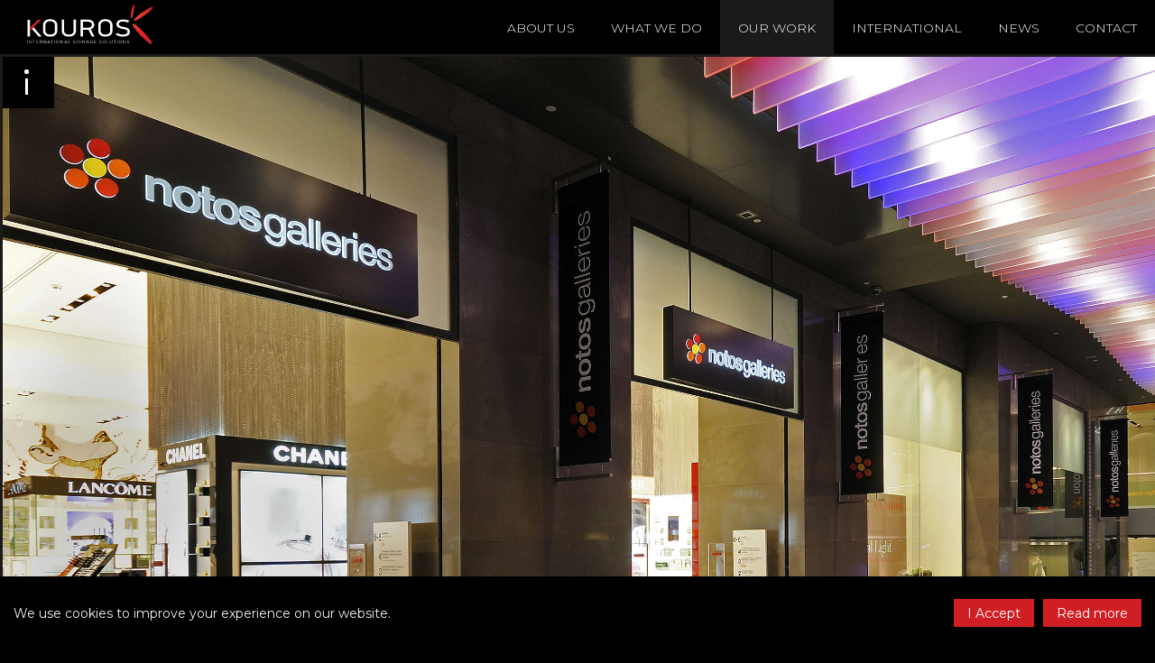

--- FILE ---
content_type: text/html; charset=UTF-8
request_url: https://www.kourossa.gr/projects/notos-galleries/
body_size: 6416
content:

<!doctype html>
<html lang="en-US">
  <head>
  <meta charset="utf-8">
  <meta http-equiv="x-ua-compatible" content="ie=edge">
  <meta name="viewport" content="width=device-width, initial-scale=1">

  

  
	<link rel="apple-touch-icon-precomposed" sizes="57x57" href="https://www.kourossa.gr/wp-content/themes/kouros-theme/assets/images/app-icons/apple-touch-icon-57x57.png" />
	<link rel="apple-touch-icon-precomposed" sizes="114x114" href="https://www.kourossa.gr/wp-content/themes/kouros-theme/assets/images/app-icons/apple-touch-icon-114x114.png" />
	<link rel="apple-touch-icon-precomposed" sizes="72x72" href="https://www.kourossa.gr/wp-content/themes/kouros-theme/assets/images/app-icons/apple-touch-icon-72x72.png" />
	<link rel="apple-touch-icon-precomposed" sizes="144x144" href="https://www.kourossa.gr/wp-content/themes/kouros-theme/assets/images/app-icons/apple-touch-icon-144x144.png" />
	<link rel="apple-touch-icon-precomposed" sizes="120x120" href="https://www.kourossa.gr/wp-content/themes/kouros-theme/assets/images/app-icons/apple-touch-icon-120x120.png" />
	<link rel="apple-touch-icon-precomposed" sizes="152x152" href="https://www.kourossa.gr/wp-content/themes/kouros-theme/assets/images/app-icons/apple-touch-icon-152x152.png" />
	<link rel="icon" type="image/png" href="https://www.kourossa.gr/wp-content/themes/kouros-theme/assets/images/app-icons/favicon-32x32.png" sizes="32x32" />
	<link rel="icon" type="image/png" href="https://www.kourossa.gr/wp-content/themes/kouros-theme/assets/images/app-icons/favicon-16x16.png" sizes="16x16" />
	<meta name="application-name" content="Kouros"/>
	<meta name="msapplication-TileColor" content="#FFFFFF" />
	<meta name="msapplication-TileImage" content="https://www.kourossa.gr/wp-content/themes/kouros-theme/assets/images/app-icons/mstile-144x144.png" />

	<meta name='robots' content='index, follow, max-image-preview:large, max-snippet:-1, max-video-preview:-1' />

	<!-- This site is optimized with the Yoast SEO plugin v26.8 - https://yoast.com/product/yoast-seo-wordpress/ -->
	<title>Notos Galleries - Kouros</title>
	<link rel="canonical" href="https://www.kourossa.gr/projects/notos-galleries/" />
	<meta property="og:locale" content="en_US" />
	<meta property="og:type" content="article" />
	<meta property="og:title" content="Notos Galleries - Kouros" />
	<meta property="og:description" content="The Notos Galleries are among the oldest department stores in Greece, counting more than 115 years of presence in fashion and beauty. Their current ..." />
	<meta property="og:url" content="https://www.kourossa.gr/projects/notos-galleries/" />
	<meta property="og:site_name" content="Kouros" />
	<meta property="article:modified_time" content="2019-02-18T11:52:47+00:00" />
	<meta property="og:image" content="https://www.kourossa.gr/wp-content/uploads/2019/02/notos_1000.jpg" />
	<meta property="og:image:width" content="1000" />
	<meta property="og:image:height" content="500" />
	<meta property="og:image:type" content="image/jpeg" />
	<meta name="twitter:card" content="summary_large_image" />
	<meta name="twitter:site" content="@kourossigns" />
	<script type="application/ld+json" class="yoast-schema-graph">{"@context":"https://schema.org","@graph":[{"@type":"WebPage","@id":"https://www.kourossa.gr/projects/notos-galleries/","url":"https://www.kourossa.gr/projects/notos-galleries/","name":"Notos Galleries - Kouros","isPartOf":{"@id":"https://www.kourossa.gr/#website"},"primaryImageOfPage":{"@id":"https://www.kourossa.gr/projects/notos-galleries/#primaryimage"},"image":{"@id":"https://www.kourossa.gr/projects/notos-galleries/#primaryimage"},"thumbnailUrl":"https://www.kourossa.gr/wp-content/uploads/2019/02/notos_1000.jpg","datePublished":"2019-02-18T11:36:38+00:00","dateModified":"2019-02-18T11:52:47+00:00","breadcrumb":{"@id":"https://www.kourossa.gr/projects/notos-galleries/#breadcrumb"},"inLanguage":"en-US","potentialAction":[{"@type":"ReadAction","target":["https://www.kourossa.gr/projects/notos-galleries/"]}]},{"@type":"ImageObject","inLanguage":"en-US","@id":"https://www.kourossa.gr/projects/notos-galleries/#primaryimage","url":"https://www.kourossa.gr/wp-content/uploads/2019/02/notos_1000.jpg","contentUrl":"https://www.kourossa.gr/wp-content/uploads/2019/02/notos_1000.jpg","width":1000,"height":500},{"@type":"BreadcrumbList","@id":"https://www.kourossa.gr/projects/notos-galleries/#breadcrumb","itemListElement":[{"@type":"ListItem","position":1,"name":"Home","item":"https://www.kourossa.gr/"},{"@type":"ListItem","position":2,"name":"Projects","item":"https://www.kourossa.gr/projects/"},{"@type":"ListItem","position":3,"name":"Notos Galleries"}]},{"@type":"WebSite","@id":"https://www.kourossa.gr/#website","url":"https://www.kourossa.gr/","name":"Kouros","description":"Integrated Sign Systems","potentialAction":[{"@type":"SearchAction","target":{"@type":"EntryPoint","urlTemplate":"https://www.kourossa.gr/search/{search_term_string}"},"query-input":{"@type":"PropertyValueSpecification","valueRequired":true,"valueName":"search_term_string"}}],"inLanguage":"en-US"}]}</script>
	<!-- / Yoast SEO plugin. -->


<style id='wp-img-auto-sizes-contain-inline-css' type='text/css'>
img:is([sizes=auto i],[sizes^="auto," i]){contain-intrinsic-size:3000px 1500px}
/*# sourceURL=wp-img-auto-sizes-contain-inline-css */
</style>
<link rel="stylesheet" href="https://www.kourossa.gr/wp-includes/css/dist/block-library/style.min.css?ver=6.9">
<style id='global-styles-inline-css' type='text/css'>
:root{--wp--preset--aspect-ratio--square: 1;--wp--preset--aspect-ratio--4-3: 4/3;--wp--preset--aspect-ratio--3-4: 3/4;--wp--preset--aspect-ratio--3-2: 3/2;--wp--preset--aspect-ratio--2-3: 2/3;--wp--preset--aspect-ratio--16-9: 16/9;--wp--preset--aspect-ratio--9-16: 9/16;--wp--preset--color--black: #000000;--wp--preset--color--cyan-bluish-gray: #abb8c3;--wp--preset--color--white: #ffffff;--wp--preset--color--pale-pink: #f78da7;--wp--preset--color--vivid-red: #cf2e2e;--wp--preset--color--luminous-vivid-orange: #ff6900;--wp--preset--color--luminous-vivid-amber: #fcb900;--wp--preset--color--light-green-cyan: #7bdcb5;--wp--preset--color--vivid-green-cyan: #00d084;--wp--preset--color--pale-cyan-blue: #8ed1fc;--wp--preset--color--vivid-cyan-blue: #0693e3;--wp--preset--color--vivid-purple: #9b51e0;--wp--preset--gradient--vivid-cyan-blue-to-vivid-purple: linear-gradient(135deg,rgb(6,147,227) 0%,rgb(155,81,224) 100%);--wp--preset--gradient--light-green-cyan-to-vivid-green-cyan: linear-gradient(135deg,rgb(122,220,180) 0%,rgb(0,208,130) 100%);--wp--preset--gradient--luminous-vivid-amber-to-luminous-vivid-orange: linear-gradient(135deg,rgb(252,185,0) 0%,rgb(255,105,0) 100%);--wp--preset--gradient--luminous-vivid-orange-to-vivid-red: linear-gradient(135deg,rgb(255,105,0) 0%,rgb(207,46,46) 100%);--wp--preset--gradient--very-light-gray-to-cyan-bluish-gray: linear-gradient(135deg,rgb(238,238,238) 0%,rgb(169,184,195) 100%);--wp--preset--gradient--cool-to-warm-spectrum: linear-gradient(135deg,rgb(74,234,220) 0%,rgb(151,120,209) 20%,rgb(207,42,186) 40%,rgb(238,44,130) 60%,rgb(251,105,98) 80%,rgb(254,248,76) 100%);--wp--preset--gradient--blush-light-purple: linear-gradient(135deg,rgb(255,206,236) 0%,rgb(152,150,240) 100%);--wp--preset--gradient--blush-bordeaux: linear-gradient(135deg,rgb(254,205,165) 0%,rgb(254,45,45) 50%,rgb(107,0,62) 100%);--wp--preset--gradient--luminous-dusk: linear-gradient(135deg,rgb(255,203,112) 0%,rgb(199,81,192) 50%,rgb(65,88,208) 100%);--wp--preset--gradient--pale-ocean: linear-gradient(135deg,rgb(255,245,203) 0%,rgb(182,227,212) 50%,rgb(51,167,181) 100%);--wp--preset--gradient--electric-grass: linear-gradient(135deg,rgb(202,248,128) 0%,rgb(113,206,126) 100%);--wp--preset--gradient--midnight: linear-gradient(135deg,rgb(2,3,129) 0%,rgb(40,116,252) 100%);--wp--preset--font-size--small: 13px;--wp--preset--font-size--medium: 20px;--wp--preset--font-size--large: 36px;--wp--preset--font-size--x-large: 42px;--wp--preset--spacing--20: 0.44rem;--wp--preset--spacing--30: 0.67rem;--wp--preset--spacing--40: 1rem;--wp--preset--spacing--50: 1.5rem;--wp--preset--spacing--60: 2.25rem;--wp--preset--spacing--70: 3.38rem;--wp--preset--spacing--80: 5.06rem;--wp--preset--shadow--natural: 6px 6px 9px rgba(0, 0, 0, 0.2);--wp--preset--shadow--deep: 12px 12px 50px rgba(0, 0, 0, 0.4);--wp--preset--shadow--sharp: 6px 6px 0px rgba(0, 0, 0, 0.2);--wp--preset--shadow--outlined: 6px 6px 0px -3px rgb(255, 255, 255), 6px 6px rgb(0, 0, 0);--wp--preset--shadow--crisp: 6px 6px 0px rgb(0, 0, 0);}:where(.is-layout-flex){gap: 0.5em;}:where(.is-layout-grid){gap: 0.5em;}body .is-layout-flex{display: flex;}.is-layout-flex{flex-wrap: wrap;align-items: center;}.is-layout-flex > :is(*, div){margin: 0;}body .is-layout-grid{display: grid;}.is-layout-grid > :is(*, div){margin: 0;}:where(.wp-block-columns.is-layout-flex){gap: 2em;}:where(.wp-block-columns.is-layout-grid){gap: 2em;}:where(.wp-block-post-template.is-layout-flex){gap: 1.25em;}:where(.wp-block-post-template.is-layout-grid){gap: 1.25em;}.has-black-color{color: var(--wp--preset--color--black) !important;}.has-cyan-bluish-gray-color{color: var(--wp--preset--color--cyan-bluish-gray) !important;}.has-white-color{color: var(--wp--preset--color--white) !important;}.has-pale-pink-color{color: var(--wp--preset--color--pale-pink) !important;}.has-vivid-red-color{color: var(--wp--preset--color--vivid-red) !important;}.has-luminous-vivid-orange-color{color: var(--wp--preset--color--luminous-vivid-orange) !important;}.has-luminous-vivid-amber-color{color: var(--wp--preset--color--luminous-vivid-amber) !important;}.has-light-green-cyan-color{color: var(--wp--preset--color--light-green-cyan) !important;}.has-vivid-green-cyan-color{color: var(--wp--preset--color--vivid-green-cyan) !important;}.has-pale-cyan-blue-color{color: var(--wp--preset--color--pale-cyan-blue) !important;}.has-vivid-cyan-blue-color{color: var(--wp--preset--color--vivid-cyan-blue) !important;}.has-vivid-purple-color{color: var(--wp--preset--color--vivid-purple) !important;}.has-black-background-color{background-color: var(--wp--preset--color--black) !important;}.has-cyan-bluish-gray-background-color{background-color: var(--wp--preset--color--cyan-bluish-gray) !important;}.has-white-background-color{background-color: var(--wp--preset--color--white) !important;}.has-pale-pink-background-color{background-color: var(--wp--preset--color--pale-pink) !important;}.has-vivid-red-background-color{background-color: var(--wp--preset--color--vivid-red) !important;}.has-luminous-vivid-orange-background-color{background-color: var(--wp--preset--color--luminous-vivid-orange) !important;}.has-luminous-vivid-amber-background-color{background-color: var(--wp--preset--color--luminous-vivid-amber) !important;}.has-light-green-cyan-background-color{background-color: var(--wp--preset--color--light-green-cyan) !important;}.has-vivid-green-cyan-background-color{background-color: var(--wp--preset--color--vivid-green-cyan) !important;}.has-pale-cyan-blue-background-color{background-color: var(--wp--preset--color--pale-cyan-blue) !important;}.has-vivid-cyan-blue-background-color{background-color: var(--wp--preset--color--vivid-cyan-blue) !important;}.has-vivid-purple-background-color{background-color: var(--wp--preset--color--vivid-purple) !important;}.has-black-border-color{border-color: var(--wp--preset--color--black) !important;}.has-cyan-bluish-gray-border-color{border-color: var(--wp--preset--color--cyan-bluish-gray) !important;}.has-white-border-color{border-color: var(--wp--preset--color--white) !important;}.has-pale-pink-border-color{border-color: var(--wp--preset--color--pale-pink) !important;}.has-vivid-red-border-color{border-color: var(--wp--preset--color--vivid-red) !important;}.has-luminous-vivid-orange-border-color{border-color: var(--wp--preset--color--luminous-vivid-orange) !important;}.has-luminous-vivid-amber-border-color{border-color: var(--wp--preset--color--luminous-vivid-amber) !important;}.has-light-green-cyan-border-color{border-color: var(--wp--preset--color--light-green-cyan) !important;}.has-vivid-green-cyan-border-color{border-color: var(--wp--preset--color--vivid-green-cyan) !important;}.has-pale-cyan-blue-border-color{border-color: var(--wp--preset--color--pale-cyan-blue) !important;}.has-vivid-cyan-blue-border-color{border-color: var(--wp--preset--color--vivid-cyan-blue) !important;}.has-vivid-purple-border-color{border-color: var(--wp--preset--color--vivid-purple) !important;}.has-vivid-cyan-blue-to-vivid-purple-gradient-background{background: var(--wp--preset--gradient--vivid-cyan-blue-to-vivid-purple) !important;}.has-light-green-cyan-to-vivid-green-cyan-gradient-background{background: var(--wp--preset--gradient--light-green-cyan-to-vivid-green-cyan) !important;}.has-luminous-vivid-amber-to-luminous-vivid-orange-gradient-background{background: var(--wp--preset--gradient--luminous-vivid-amber-to-luminous-vivid-orange) !important;}.has-luminous-vivid-orange-to-vivid-red-gradient-background{background: var(--wp--preset--gradient--luminous-vivid-orange-to-vivid-red) !important;}.has-very-light-gray-to-cyan-bluish-gray-gradient-background{background: var(--wp--preset--gradient--very-light-gray-to-cyan-bluish-gray) !important;}.has-cool-to-warm-spectrum-gradient-background{background: var(--wp--preset--gradient--cool-to-warm-spectrum) !important;}.has-blush-light-purple-gradient-background{background: var(--wp--preset--gradient--blush-light-purple) !important;}.has-blush-bordeaux-gradient-background{background: var(--wp--preset--gradient--blush-bordeaux) !important;}.has-luminous-dusk-gradient-background{background: var(--wp--preset--gradient--luminous-dusk) !important;}.has-pale-ocean-gradient-background{background: var(--wp--preset--gradient--pale-ocean) !important;}.has-electric-grass-gradient-background{background: var(--wp--preset--gradient--electric-grass) !important;}.has-midnight-gradient-background{background: var(--wp--preset--gradient--midnight) !important;}.has-small-font-size{font-size: var(--wp--preset--font-size--small) !important;}.has-medium-font-size{font-size: var(--wp--preset--font-size--medium) !important;}.has-large-font-size{font-size: var(--wp--preset--font-size--large) !important;}.has-x-large-font-size{font-size: var(--wp--preset--font-size--x-large) !important;}
/*# sourceURL=global-styles-inline-css */
</style>

<style id='classic-theme-styles-inline-css' type='text/css'>
/*! This file is auto-generated */
.wp-block-button__link{color:#fff;background-color:#32373c;border-radius:9999px;box-shadow:none;text-decoration:none;padding:calc(.667em + 2px) calc(1.333em + 2px);font-size:1.125em}.wp-block-file__button{background:#32373c;color:#fff;text-decoration:none}
/*# sourceURL=/wp-includes/css/classic-themes.min.css */
</style>
<link rel="stylesheet" href="https://www.kourossa.gr/wp-content/themes/kouros-theme/dist/styles/main-28a2139b0c.css">
<script type="text/javascript" src="https://www.kourossa.gr/wp-includes/js/jquery/jquery.min.js?ver=3.7.1" id="jquery-core-js"></script>
<script type="text/javascript" src="https://www.kourossa.gr/wp-includes/js/jquery/jquery-migrate.min.js?ver=3.4.1" id="jquery-migrate-js"></script>
<script type="text/javascript" id="horrorpack-js-extra">
/* <![CDATA[ */
var horrorpack = {"homeURL":"https://www.kourossa.gr/","ajaxURL":"https://www.kourossa.gr/wp-admin/admin-ajax.php","i18n":{"blankEmail":"Please fill in your email.","invalidEmail":"Please enter a valid email address.","alreadySubscribed":"You are already subscribed.","subscriptionSuccessful":"Thank you for subscribing!","mustAcceptTerms":"You must accept our terms in order to subscribe.","productAddedToCart":"%s has been added to your cart."},"cookieNoticeDelay":"1500","rememberConsent":"30"};
//# sourceURL=horrorpack-js-extra
/* ]]> */
</script>
<script type="text/javascript" src="https://www.kourossa.gr/wp-content/plugins/horrorpack/public/js/horrorpack-public.js?ver=1.28.4" id="horrorpack-js"></script>
<meta name="generator" content="WPML ver:4.8.6 stt:1,13;" />
<!-- Google Tag Manager -->
<script>(function(w,d,s,l,i){w[l]=w[l]||[];w[l].push({'gtm.start':
new Date().getTime(),event:'gtm.js'});var f=d.getElementsByTagName(s)[0],
j=d.createElement(s),dl=l!='dataLayer'?'&l='+l:'';j.async=true;j.src=
'https://www.googletagmanager.com/gtm.js?id='+i+dl;f.parentNode.insertBefore(j,f);
})(window,document,'script','dataLayer','GTM-MJJZJH6');</script>
<!-- End Google Tag Manager -->
<!-- Google Tag Manager (noscript) -->
<noscript><iframe src="https://www.googletagmanager.com/ns.html?id=GTM-MJJZJH6"
height="0" width="0" style="display:none;visibility:hidden"></iframe></noscript>
<!-- End Google Tag Manager (noscript) -->
  <link href="https://fonts.googleapis.com/css2?family=Montserrat:wght@300;400;700;900&display=swap" rel="stylesheet">

  <!--[if lt IE 9]>
    <script src="https://oss.maxcdn.com/html5shiv/3.7.2/html5shiv.min.js"></script>
    <script src="https://oss.maxcdn.com/respond/1.4.2/respond.min.js"></script>
  <![endif]-->
  <!---->
  
<link rel="stylesheet" href="https://www.kourossa.gr/wp-content/plugins/horrorpack/public/css/horrorpack-public.css?ver=1.28.4">
</head>


  <body class="wp-singular project-template-default single single-project postid-3230 wp-theme-kouros-theme notos-galleries sidebar-primary">
    
<header class="main-header" role="banner">

    <a class="logo" rel="home" href="https://www.kourossa.gr/">
      <img src="https://www.kourossa.gr/wp-content/uploads/2020/10/logo_kouros.svg" alt="Kouros Logo" style="width: 140px;" />
    </a>

    <nav id="main-nav" class="main-nav">
      <ul id="menu-primary-navigation" class="main-nav__list"><li class="main-nav__item has-children"><a class="main-nav__link">About Us</a>
<ul class="sub-nav__list">
	<li class="sub-nav__item"><a href="https://www.kourossa.gr/about-us/" class="sub-nav__link">About Us</a></li>
	<li class="sub-nav__item"><a href="https://www.kourossa.gr/csr/" class="sub-nav__link">CSR</a></li>
	<li class="sub-nav__item"><a href="https://www.kourossa.gr/our-history/" class="sub-nav__link">Our History</a></li>
	<li class="sub-nav__item"><a href="https://www.kourossa.gr/our-people-and-values/" class="sub-nav__link">Our people + values</a></li>
</ul>
</li>
<li class="main-nav__item"><a href="https://www.kourossa.gr/what-we-do/" class="main-nav__link">What We Do</a></li>
<li class="active main-nav__item has-children"><a href="#" class="main-nav__link">Our Work</a>
<ul class="sub-nav__list">
	<li class="sub-nav__item has-children"><a href="#" class="sub-nav__link">Industry Solutions</a>
<ul class="sub-nav__child__list">
		<li class="sub-nav__child__item"><a href="https://www.kourossa.gr/industry/fuels-energy/" class="sub-nav__link">Fuels + Energy</a></li>
		<li class="sub-nav__child__item"><a href="https://www.kourossa.gr/industry/banking-insurance/" class="sub-nav__link">Banking + Insurance</a></li>
		<li class="sub-nav__child__item"><a href="https://www.kourossa.gr/industry/telecoms-electronics/" class="sub-nav__link">Telecoms + Electronics</a></li>
		<li class="sub-nav__child__item"><a href="https://www.kourossa.gr/industry/large-buildings-venues/" class="sub-nav__link">Large Buildings + Venues</a></li>
	</ul>
</li>
	<li class="sub-nav__item active"><a href="https://www.kourossa.gr/projects/" class="sub-nav__link">Projects</a></li>
</ul>
</li>
<li class="main-nav__item"><a href="https://www.kourossa.gr/international/" class="main-nav__link">International</a></li>
<li class="main-nav__item"><a href="https://www.kourossa.gr/news/" class="main-nav__link">News</a></li>
<li class="main-nav__item"><a href="https://www.kourossa.gr/contact/" class="main-nav__link">Contact</a></li>
</ul>         </nav>

    <nav id="main-nav-mobile" class="main-nav--mobile">

      <a id="mobile-nav-toggle" href="#" class="mobile-nav__toggle pull-right" title="toggle">
        <span></span>
        <span></span>
        <span></span>
      </a>

      <div id="mobile-nav" class="mobile-nav">
          <ul id="menu-mobile-navigation" class="menu"><li class="has-children mobile-nav__item menu-about-us"><a class="mobile-nav__link"><span>About Us</span></a>
<ul class="sub-menu">
	<li class="mobile-sub-nav__item menu-about-us"><a href="https://www.kourossa.gr/about-us/" class="mobile-nav__link"><span>About Us</span></a></li>
	<li class="mobile-sub-nav__item menu-csr"><a href="https://www.kourossa.gr/csr/" class="mobile-nav__link"><span>CSR</span></a></li>
	<li class="mobile-sub-nav__item menu-our-history"><a href="https://www.kourossa.gr/our-history/" class="mobile-nav__link"><span>Our History</span></a></li>
	<li class="mobile-sub-nav__item menu-our-people-values"><a href="https://www.kourossa.gr/our-people-and-values/" class="mobile-nav__link"><span>Our people + values</span></a></li>
</ul>
</li>
<li class="mobile-nav__item menu-what-we-do"><a href="https://www.kourossa.gr/what-we-do/" class="mobile-nav__link"><span>What we do</span></a></li>
<li class="active has-children mobile-nav__item menu-our-work"><a class="mobile-nav__link"><span>Our Work</span></a>
<ul class="sub-menu">
	<li class="has-children mobile-sub-nav__item menu-industry-solutions"><a class="mobile-nav__link"><span>Industry Solutions</span></a>
	<ul class="sub-menu">
		<li class="mobile-sub-nav__item menu-fuels-energy"><a href="https://www.kourossa.gr/industry/fuels-energy/" class="mobile-nav__link"><span>Fuels + Energy</span></a></li>
		<li class="mobile-sub-nav__item menu-banking-insurance"><a href="https://www.kourossa.gr/industry/banking-insurance/" class="mobile-nav__link"><span>Banking + Insurance</span></a></li>
		<li class="mobile-sub-nav__item menu-telecoms-electronics"><a href="https://www.kourossa.gr/industry/telecoms-electronics/" class="mobile-nav__link"><span>Telecoms + Electronics</span></a></li>
		<li class="mobile-sub-nav__item menu-large-buildings-venues"><a href="https://www.kourossa.gr/industry/large-buildings-venues/" class="mobile-nav__link"><span>Large Buildings + Venues</span></a></li>
	</ul>
</li>
	<li class="mobile-sub-nav__item active menu-projects"><a href="https://www.kourossa.gr/projects/" class="mobile-nav__link"><span>Projects</span></a></li>
</ul>
</li>
<li class="mobile-nav__item menu-international"><a href="https://www.kourossa.gr/international/" class="mobile-nav__link"><span>International</span></a></li>
<li class="mobile-nav__item menu-news"><a href="https://www.kourossa.gr/news/" class="mobile-nav__link"><span>News</span></a></li>
<li class="mobile-nav__item menu-contact"><a href="https://www.kourossa.gr/contact/" class="mobile-nav__link"><span>Contact</span></a></li>
</ul>      </div>

    </nav>

</header>
    <div id="site-wrap" class="wrap" role="document">
      <div class="content">
        <main>
          
<div id="project-wrap" class="container-fluid">

  <div class="row">
    <div class="col-sm-12">
      <article class="post-3230 project type-project status-publish has-post-thumbnail hentry country-bulgaria">
          <div class="project__slide single-slider single-project-slide">
            <div class="project__slide__in u-full-size u-ratio-56" data-slides='[[{"width":1440,"url":"https:\/\/www.kourossa.gr\/wp-content\/uploads\/2019\/02\/notos_2550.jpg","alignY":null},{"width":1024,"url":"https:\/\/www.kourossa.gr\/wp-content\/uploads\/2019\/02\/notos_2550-1600x816.jpg","alignY":null},{"width":640,"url":"https:\/\/www.kourossa.gr\/wp-content\/uploads\/2019\/02\/notos_2550-800x408.jpg","alignY":null}]]'></div>
                        
            <div class="post_content single-content--inner hidden-sm hidden-xs">

                <a class="back-to-list do-ajax" href="https://www.kourossa.gr/projects/">
                  <span class="fa fa-chevron-left" aria-hidden="true"></span>
                  Back to projects                </a>

                
               <div class="single-content--inner-content nano">
                  <div class="nano-content">
                    <h2>Notos Galleries</h2>
                    <p>The Notos Galleries are among the oldest department stores in Greece, counting more than 115 years of presence in fashion and beauty. Their current network includes department stores in Greece and Bulgaria.</p>
                  </div>
                </div>

                <div class="projects-navigation">
                  <div class="project-navigation project-navigation--left"><a href="https://www.kourossa.gr/projects/marfin-egnatia-bank/" rel="prev"> <span class="fa fa-chevron-left" aria-hidden="true"></span> prev</a> </div>
                  <div class="project-navigation project-navigation--right"><a href="https://www.kourossa.gr/projects/eurobank-interior-branding/" rel="next">next <span class="fa fa-chevron-right" aria-hidden="true"></span></a> </div>
                </div>

                <a href="#" class="single-content-toggle hidden-xs hidden-sm" title="toggle-content">
                  <span class="single-content-toggle--info"></span>
                  <span class="single-content-toggle--close"></span>
                </a>
                                            </div>
          </div>

          

          <div class="post-content-helper visible-sm-block visible-xs-block ">
                <a class="back-to-list do-ajax" href="https://www.kourossa.gr/projects/">
                  <span class="fa fa-chevron-left" aria-hidden="true"></span>
                  Back to projects                </a>

                            <h2>Notos Galleries</h2>
            <p>The Notos Galleries are among the oldest department stores in Greece, counting more than 115 years of presence in fashion and beauty. Their current network includes department stores in Greece and Bulgaria.</p>
            <div class="projects-navigation">
              <div class="project-navigation project-navigation--left"><a href="https://www.kourossa.gr/projects/marfin-egnatia-bank/" rel="prev"> <span class="fa fa-chevron-left" aria-hidden="true"></span> prev</a> </div>
              <div class="project-navigation project-navigation--right"><a href="https://www.kourossa.gr/projects/eurobank-interior-branding/" rel="next">next <span class="fa fa-chevron-right" aria-hidden="true"></span></a> </div>
            </div>
          </div>

      </article>
    </div>
  </div>

</div>


        </main><!-- /.main -->
      </div><!-- /.content -->
    </div><!-- /.wrap -->
    <div class="hp-cookie-notice">
		<div class="hp-cookie-notice__inner">
		<div class="hp-cookie-notice__text">We use cookies to improve your experience on our website.</div>

		<div class="hp-cookie-notice__actions">
					<a id="dismiss-cookie-notice" href="#" class="">
				I Accept			</a>
		
					<a href="https://www.kourossa.gr/privacy-policy/" class="">
				Read more			</a>
				</div>

	</div>
	</div>

<footer class="footer" role="contentinfo">

  <div class="footer__primary">
    <div class="container-fluid">
      <div class="row">
        <div class="col-sm-3">
          <a class="logo" href="https://www.kourossa.gr/" rel="home">
            <img src="https://www.kourossa.gr/wp-content/uploads/2020/10/logo_kouros.svg" alt="Kouros Logo" />
          </a>
        </div>
                                 <div class="hidden-xs col-sm-3"><section class="widget nav_menu-7 widget_nav_menu"><ul id="menu-footer-navigation-left" class="menu"><li class="menu-item menu-about-us"><a href="https://www.kourossa.gr/about-us/">About Us</a></li>
<li class="menu-item menu-csr"><a href="https://www.kourossa.gr/csr/">CSR</a></li>
<li class="menu-item menu-our-history"><a href="https://www.kourossa.gr/our-history/">Our History</a></li>
<li class="menu-item menu-our-people-values"><a href="https://www.kourossa.gr/our-people-and-values/">Our people + values</a></li>
</ul></section></div><div class="hidden-xs col-sm-3"><section class="widget nav_menu-8 widget_nav_menu"><ul id="menu-footer-navigation-middle" class="menu"><li class="menu-item menu-fuels-energy"><a href="https://www.kourossa.gr/industry/fuels-energy/">Fuels + Energy</a></li>
<li class="menu-item menu-retail-banking"><a href="https://www.kourossa.gr/industry/banking-insurance/">Retail Banking</a></li>
<li class="menu-item menu-wayfinding-architectural"><a href="https://www.kourossa.gr/industry/large-buildings-venues/">Wayfinding + Architectural</a></li>
<li class="menu-item menu-telecoms-electronics"><a href="https://www.kourossa.gr/industry/telecoms-electronics/">Telecoms + Electronics</a></li>
</ul></section></div><div class="hidden-xs col-sm-3"><section class="widget nav_menu-9 widget_nav_menu"><ul id="menu-footer-navigation-right" class="menu"><li class="menu-item menu-what-we-do"><a href="https://www.kourossa.gr/what-we-do/">What we do</a></li>
<li class="menu-item menu-international"><a href="https://www.kourossa.gr/international/">International</a></li>
<li class="active menu-item menu-projects"><a href="https://www.kourossa.gr/projects/">Projects</a></li>
<li class="menu-item menu-news"><a href="https://www.kourossa.gr/news/">News</a></li>
<li class="menu-item menu-contact"><a href="https://www.kourossa.gr/contact/">Contact</a></li>
<li class="menu-item menu-privacy-policy"><a href="https://www.kourossa.gr/privacy-policy/">Privacy Policy</a></li>
</ul></section></div>                </div>
    </div>
  </div>

  
  <div class="footer__secondary">
    <div class="container-fluid">
      <div class="row">


        
            
            <div class="footer__location col-sm-offset-3 col-sm-3">
                <h3 class="footer__location__title">
                  Greece                </h3>
                <div class="footer__location__content">
                  <p>Kouros SA</p>
<p>1st km Malakasas &#8211; Avlonas</p>
<p>19011 Avlonas, Greece</p>
<p>T +30 22950 45000</p>
<p>F +30 22950 45052</p>
<p><a href="mailto:info@kourossa.gr">info@kourossa.gr</a></p>
                </div>
            </div>


        
            
            <div class="footer__location col-sm-3 ">
                <h3 class="footer__location__title">
                  Romania                </h3>
                <div class="footer__location__content">
                  <p>Artius SRL</p>
<p>Soseaua de Centura nr. 103, 077160</p>
<p>Popesti-Leordeni, Jud Ilfov (Ιncinta Men at Work, Ηala 23)</p>
<p>T +40 729013891</p>
<p><a href="mailto:romania@artius-signs.com">romania@artius-signs.com</a></p>
                </div>
            </div>


        
        <div class="footer__banner col-sm-3" style="padding: 0 30px 30px 15px;">
                      <img
              src="https://www.kourossa.gr/wp-content/themes/kouros-theme/dist/images/banner-digital-transformation.png"
              alt="Digital Transformation"
              style="width:100%;max-width:150px;height:auto;">
                  </div>

      </div>
    </div>
  </div>

  
</footer>

    

      <script type="text/javascript" language="javascript">
          window.History = { options: { delayInit: true } };
      </script>


      <script type="text/javascript" language="javascript">
          window.lazySizesConfig = window.lazySizesConfig || {};
          window.lazySizesConfig.preloadAfterLoad = true;
      </script>


      <script type="speculationrules">
{"prefetch":[{"source":"document","where":{"and":[{"href_matches":"/*"},{"not":{"href_matches":["/wp-*.php","/wp-admin/*","/wp-content/uploads/*","/wp-content/*","/wp-content/plugins/*","/wp-content/themes/kouros-theme/*","/*\\?(.+)"]}},{"not":{"selector_matches":"a[rel~=\"nofollow\"]"}},{"not":{"selector_matches":".no-prefetch, .no-prefetch a"}}]},"eagerness":"conservative"}]}
</script>
<script type="text/javascript" src="https://www.google.com/recaptcha/api.js?render=6LeSkIsaAAAAAFtEN6w9MjQavgdmhNZs6R4rBdrO&amp;ver=3.0" id="google-recaptcha-js"></script>
<script type="text/javascript" src="https://www.kourossa.gr/wp-includes/js/dist/vendor/wp-polyfill.min.js?ver=3.15.0" id="wp-polyfill-js"></script>
<script type="text/javascript" id="wpcf7-recaptcha-js-before">
/* <![CDATA[ */
var wpcf7_recaptcha = {
    "sitekey": "6LeSkIsaAAAAAFtEN6w9MjQavgdmhNZs6R4rBdrO",
    "actions": {
        "homepage": "homepage",
        "contactform": "contactform"
    }
};
//# sourceURL=wpcf7-recaptcha-js-before
/* ]]> */
</script>
<script type="text/javascript" src="https://www.kourossa.gr/wp-content/plugins/contact-form-7/modules/recaptcha/index.js?ver=6.1.4" id="wpcf7-recaptcha-js"></script>
<script type="text/javascript" src="https://www.kourossa.gr/wp-content/themes/kouros-theme/dist/scripts/modernizr-custom-0df5f6f90c.js" id="modernizr-custom-js"></script>
<script type="text/javascript" id="sage/js-js-extra">
/* <![CDATA[ */
var app = {"siteName":"Kouros","templateUrl":"https://www.kourossa.gr/wp-content/themes/kouros-theme","homeUrl":"https://www.kourossa.gr"};
//# sourceURL=sage%2Fjs-js-extra
/* ]]> */
</script>
<script type="text/javascript" src="https://www.kourossa.gr/wp-content/themes/kouros-theme/dist/scripts/main-78d478b0fa.js" id="sage/js-js"></script>

  </body>
</html>


--- FILE ---
content_type: text/html; charset=utf-8
request_url: https://www.google.com/recaptcha/api2/anchor?ar=1&k=6LeSkIsaAAAAAFtEN6w9MjQavgdmhNZs6R4rBdrO&co=aHR0cHM6Ly93d3cua291cm9zc2EuZ3I6NDQz&hl=en&v=PoyoqOPhxBO7pBk68S4YbpHZ&size=invisible&anchor-ms=20000&execute-ms=30000&cb=ooxq23vugdtr
body_size: 48563
content:
<!DOCTYPE HTML><html dir="ltr" lang="en"><head><meta http-equiv="Content-Type" content="text/html; charset=UTF-8">
<meta http-equiv="X-UA-Compatible" content="IE=edge">
<title>reCAPTCHA</title>
<style type="text/css">
/* cyrillic-ext */
@font-face {
  font-family: 'Roboto';
  font-style: normal;
  font-weight: 400;
  font-stretch: 100%;
  src: url(//fonts.gstatic.com/s/roboto/v48/KFO7CnqEu92Fr1ME7kSn66aGLdTylUAMa3GUBHMdazTgWw.woff2) format('woff2');
  unicode-range: U+0460-052F, U+1C80-1C8A, U+20B4, U+2DE0-2DFF, U+A640-A69F, U+FE2E-FE2F;
}
/* cyrillic */
@font-face {
  font-family: 'Roboto';
  font-style: normal;
  font-weight: 400;
  font-stretch: 100%;
  src: url(//fonts.gstatic.com/s/roboto/v48/KFO7CnqEu92Fr1ME7kSn66aGLdTylUAMa3iUBHMdazTgWw.woff2) format('woff2');
  unicode-range: U+0301, U+0400-045F, U+0490-0491, U+04B0-04B1, U+2116;
}
/* greek-ext */
@font-face {
  font-family: 'Roboto';
  font-style: normal;
  font-weight: 400;
  font-stretch: 100%;
  src: url(//fonts.gstatic.com/s/roboto/v48/KFO7CnqEu92Fr1ME7kSn66aGLdTylUAMa3CUBHMdazTgWw.woff2) format('woff2');
  unicode-range: U+1F00-1FFF;
}
/* greek */
@font-face {
  font-family: 'Roboto';
  font-style: normal;
  font-weight: 400;
  font-stretch: 100%;
  src: url(//fonts.gstatic.com/s/roboto/v48/KFO7CnqEu92Fr1ME7kSn66aGLdTylUAMa3-UBHMdazTgWw.woff2) format('woff2');
  unicode-range: U+0370-0377, U+037A-037F, U+0384-038A, U+038C, U+038E-03A1, U+03A3-03FF;
}
/* math */
@font-face {
  font-family: 'Roboto';
  font-style: normal;
  font-weight: 400;
  font-stretch: 100%;
  src: url(//fonts.gstatic.com/s/roboto/v48/KFO7CnqEu92Fr1ME7kSn66aGLdTylUAMawCUBHMdazTgWw.woff2) format('woff2');
  unicode-range: U+0302-0303, U+0305, U+0307-0308, U+0310, U+0312, U+0315, U+031A, U+0326-0327, U+032C, U+032F-0330, U+0332-0333, U+0338, U+033A, U+0346, U+034D, U+0391-03A1, U+03A3-03A9, U+03B1-03C9, U+03D1, U+03D5-03D6, U+03F0-03F1, U+03F4-03F5, U+2016-2017, U+2034-2038, U+203C, U+2040, U+2043, U+2047, U+2050, U+2057, U+205F, U+2070-2071, U+2074-208E, U+2090-209C, U+20D0-20DC, U+20E1, U+20E5-20EF, U+2100-2112, U+2114-2115, U+2117-2121, U+2123-214F, U+2190, U+2192, U+2194-21AE, U+21B0-21E5, U+21F1-21F2, U+21F4-2211, U+2213-2214, U+2216-22FF, U+2308-230B, U+2310, U+2319, U+231C-2321, U+2336-237A, U+237C, U+2395, U+239B-23B7, U+23D0, U+23DC-23E1, U+2474-2475, U+25AF, U+25B3, U+25B7, U+25BD, U+25C1, U+25CA, U+25CC, U+25FB, U+266D-266F, U+27C0-27FF, U+2900-2AFF, U+2B0E-2B11, U+2B30-2B4C, U+2BFE, U+3030, U+FF5B, U+FF5D, U+1D400-1D7FF, U+1EE00-1EEFF;
}
/* symbols */
@font-face {
  font-family: 'Roboto';
  font-style: normal;
  font-weight: 400;
  font-stretch: 100%;
  src: url(//fonts.gstatic.com/s/roboto/v48/KFO7CnqEu92Fr1ME7kSn66aGLdTylUAMaxKUBHMdazTgWw.woff2) format('woff2');
  unicode-range: U+0001-000C, U+000E-001F, U+007F-009F, U+20DD-20E0, U+20E2-20E4, U+2150-218F, U+2190, U+2192, U+2194-2199, U+21AF, U+21E6-21F0, U+21F3, U+2218-2219, U+2299, U+22C4-22C6, U+2300-243F, U+2440-244A, U+2460-24FF, U+25A0-27BF, U+2800-28FF, U+2921-2922, U+2981, U+29BF, U+29EB, U+2B00-2BFF, U+4DC0-4DFF, U+FFF9-FFFB, U+10140-1018E, U+10190-1019C, U+101A0, U+101D0-101FD, U+102E0-102FB, U+10E60-10E7E, U+1D2C0-1D2D3, U+1D2E0-1D37F, U+1F000-1F0FF, U+1F100-1F1AD, U+1F1E6-1F1FF, U+1F30D-1F30F, U+1F315, U+1F31C, U+1F31E, U+1F320-1F32C, U+1F336, U+1F378, U+1F37D, U+1F382, U+1F393-1F39F, U+1F3A7-1F3A8, U+1F3AC-1F3AF, U+1F3C2, U+1F3C4-1F3C6, U+1F3CA-1F3CE, U+1F3D4-1F3E0, U+1F3ED, U+1F3F1-1F3F3, U+1F3F5-1F3F7, U+1F408, U+1F415, U+1F41F, U+1F426, U+1F43F, U+1F441-1F442, U+1F444, U+1F446-1F449, U+1F44C-1F44E, U+1F453, U+1F46A, U+1F47D, U+1F4A3, U+1F4B0, U+1F4B3, U+1F4B9, U+1F4BB, U+1F4BF, U+1F4C8-1F4CB, U+1F4D6, U+1F4DA, U+1F4DF, U+1F4E3-1F4E6, U+1F4EA-1F4ED, U+1F4F7, U+1F4F9-1F4FB, U+1F4FD-1F4FE, U+1F503, U+1F507-1F50B, U+1F50D, U+1F512-1F513, U+1F53E-1F54A, U+1F54F-1F5FA, U+1F610, U+1F650-1F67F, U+1F687, U+1F68D, U+1F691, U+1F694, U+1F698, U+1F6AD, U+1F6B2, U+1F6B9-1F6BA, U+1F6BC, U+1F6C6-1F6CF, U+1F6D3-1F6D7, U+1F6E0-1F6EA, U+1F6F0-1F6F3, U+1F6F7-1F6FC, U+1F700-1F7FF, U+1F800-1F80B, U+1F810-1F847, U+1F850-1F859, U+1F860-1F887, U+1F890-1F8AD, U+1F8B0-1F8BB, U+1F8C0-1F8C1, U+1F900-1F90B, U+1F93B, U+1F946, U+1F984, U+1F996, U+1F9E9, U+1FA00-1FA6F, U+1FA70-1FA7C, U+1FA80-1FA89, U+1FA8F-1FAC6, U+1FACE-1FADC, U+1FADF-1FAE9, U+1FAF0-1FAF8, U+1FB00-1FBFF;
}
/* vietnamese */
@font-face {
  font-family: 'Roboto';
  font-style: normal;
  font-weight: 400;
  font-stretch: 100%;
  src: url(//fonts.gstatic.com/s/roboto/v48/KFO7CnqEu92Fr1ME7kSn66aGLdTylUAMa3OUBHMdazTgWw.woff2) format('woff2');
  unicode-range: U+0102-0103, U+0110-0111, U+0128-0129, U+0168-0169, U+01A0-01A1, U+01AF-01B0, U+0300-0301, U+0303-0304, U+0308-0309, U+0323, U+0329, U+1EA0-1EF9, U+20AB;
}
/* latin-ext */
@font-face {
  font-family: 'Roboto';
  font-style: normal;
  font-weight: 400;
  font-stretch: 100%;
  src: url(//fonts.gstatic.com/s/roboto/v48/KFO7CnqEu92Fr1ME7kSn66aGLdTylUAMa3KUBHMdazTgWw.woff2) format('woff2');
  unicode-range: U+0100-02BA, U+02BD-02C5, U+02C7-02CC, U+02CE-02D7, U+02DD-02FF, U+0304, U+0308, U+0329, U+1D00-1DBF, U+1E00-1E9F, U+1EF2-1EFF, U+2020, U+20A0-20AB, U+20AD-20C0, U+2113, U+2C60-2C7F, U+A720-A7FF;
}
/* latin */
@font-face {
  font-family: 'Roboto';
  font-style: normal;
  font-weight: 400;
  font-stretch: 100%;
  src: url(//fonts.gstatic.com/s/roboto/v48/KFO7CnqEu92Fr1ME7kSn66aGLdTylUAMa3yUBHMdazQ.woff2) format('woff2');
  unicode-range: U+0000-00FF, U+0131, U+0152-0153, U+02BB-02BC, U+02C6, U+02DA, U+02DC, U+0304, U+0308, U+0329, U+2000-206F, U+20AC, U+2122, U+2191, U+2193, U+2212, U+2215, U+FEFF, U+FFFD;
}
/* cyrillic-ext */
@font-face {
  font-family: 'Roboto';
  font-style: normal;
  font-weight: 500;
  font-stretch: 100%;
  src: url(//fonts.gstatic.com/s/roboto/v48/KFO7CnqEu92Fr1ME7kSn66aGLdTylUAMa3GUBHMdazTgWw.woff2) format('woff2');
  unicode-range: U+0460-052F, U+1C80-1C8A, U+20B4, U+2DE0-2DFF, U+A640-A69F, U+FE2E-FE2F;
}
/* cyrillic */
@font-face {
  font-family: 'Roboto';
  font-style: normal;
  font-weight: 500;
  font-stretch: 100%;
  src: url(//fonts.gstatic.com/s/roboto/v48/KFO7CnqEu92Fr1ME7kSn66aGLdTylUAMa3iUBHMdazTgWw.woff2) format('woff2');
  unicode-range: U+0301, U+0400-045F, U+0490-0491, U+04B0-04B1, U+2116;
}
/* greek-ext */
@font-face {
  font-family: 'Roboto';
  font-style: normal;
  font-weight: 500;
  font-stretch: 100%;
  src: url(//fonts.gstatic.com/s/roboto/v48/KFO7CnqEu92Fr1ME7kSn66aGLdTylUAMa3CUBHMdazTgWw.woff2) format('woff2');
  unicode-range: U+1F00-1FFF;
}
/* greek */
@font-face {
  font-family: 'Roboto';
  font-style: normal;
  font-weight: 500;
  font-stretch: 100%;
  src: url(//fonts.gstatic.com/s/roboto/v48/KFO7CnqEu92Fr1ME7kSn66aGLdTylUAMa3-UBHMdazTgWw.woff2) format('woff2');
  unicode-range: U+0370-0377, U+037A-037F, U+0384-038A, U+038C, U+038E-03A1, U+03A3-03FF;
}
/* math */
@font-face {
  font-family: 'Roboto';
  font-style: normal;
  font-weight: 500;
  font-stretch: 100%;
  src: url(//fonts.gstatic.com/s/roboto/v48/KFO7CnqEu92Fr1ME7kSn66aGLdTylUAMawCUBHMdazTgWw.woff2) format('woff2');
  unicode-range: U+0302-0303, U+0305, U+0307-0308, U+0310, U+0312, U+0315, U+031A, U+0326-0327, U+032C, U+032F-0330, U+0332-0333, U+0338, U+033A, U+0346, U+034D, U+0391-03A1, U+03A3-03A9, U+03B1-03C9, U+03D1, U+03D5-03D6, U+03F0-03F1, U+03F4-03F5, U+2016-2017, U+2034-2038, U+203C, U+2040, U+2043, U+2047, U+2050, U+2057, U+205F, U+2070-2071, U+2074-208E, U+2090-209C, U+20D0-20DC, U+20E1, U+20E5-20EF, U+2100-2112, U+2114-2115, U+2117-2121, U+2123-214F, U+2190, U+2192, U+2194-21AE, U+21B0-21E5, U+21F1-21F2, U+21F4-2211, U+2213-2214, U+2216-22FF, U+2308-230B, U+2310, U+2319, U+231C-2321, U+2336-237A, U+237C, U+2395, U+239B-23B7, U+23D0, U+23DC-23E1, U+2474-2475, U+25AF, U+25B3, U+25B7, U+25BD, U+25C1, U+25CA, U+25CC, U+25FB, U+266D-266F, U+27C0-27FF, U+2900-2AFF, U+2B0E-2B11, U+2B30-2B4C, U+2BFE, U+3030, U+FF5B, U+FF5D, U+1D400-1D7FF, U+1EE00-1EEFF;
}
/* symbols */
@font-face {
  font-family: 'Roboto';
  font-style: normal;
  font-weight: 500;
  font-stretch: 100%;
  src: url(//fonts.gstatic.com/s/roboto/v48/KFO7CnqEu92Fr1ME7kSn66aGLdTylUAMaxKUBHMdazTgWw.woff2) format('woff2');
  unicode-range: U+0001-000C, U+000E-001F, U+007F-009F, U+20DD-20E0, U+20E2-20E4, U+2150-218F, U+2190, U+2192, U+2194-2199, U+21AF, U+21E6-21F0, U+21F3, U+2218-2219, U+2299, U+22C4-22C6, U+2300-243F, U+2440-244A, U+2460-24FF, U+25A0-27BF, U+2800-28FF, U+2921-2922, U+2981, U+29BF, U+29EB, U+2B00-2BFF, U+4DC0-4DFF, U+FFF9-FFFB, U+10140-1018E, U+10190-1019C, U+101A0, U+101D0-101FD, U+102E0-102FB, U+10E60-10E7E, U+1D2C0-1D2D3, U+1D2E0-1D37F, U+1F000-1F0FF, U+1F100-1F1AD, U+1F1E6-1F1FF, U+1F30D-1F30F, U+1F315, U+1F31C, U+1F31E, U+1F320-1F32C, U+1F336, U+1F378, U+1F37D, U+1F382, U+1F393-1F39F, U+1F3A7-1F3A8, U+1F3AC-1F3AF, U+1F3C2, U+1F3C4-1F3C6, U+1F3CA-1F3CE, U+1F3D4-1F3E0, U+1F3ED, U+1F3F1-1F3F3, U+1F3F5-1F3F7, U+1F408, U+1F415, U+1F41F, U+1F426, U+1F43F, U+1F441-1F442, U+1F444, U+1F446-1F449, U+1F44C-1F44E, U+1F453, U+1F46A, U+1F47D, U+1F4A3, U+1F4B0, U+1F4B3, U+1F4B9, U+1F4BB, U+1F4BF, U+1F4C8-1F4CB, U+1F4D6, U+1F4DA, U+1F4DF, U+1F4E3-1F4E6, U+1F4EA-1F4ED, U+1F4F7, U+1F4F9-1F4FB, U+1F4FD-1F4FE, U+1F503, U+1F507-1F50B, U+1F50D, U+1F512-1F513, U+1F53E-1F54A, U+1F54F-1F5FA, U+1F610, U+1F650-1F67F, U+1F687, U+1F68D, U+1F691, U+1F694, U+1F698, U+1F6AD, U+1F6B2, U+1F6B9-1F6BA, U+1F6BC, U+1F6C6-1F6CF, U+1F6D3-1F6D7, U+1F6E0-1F6EA, U+1F6F0-1F6F3, U+1F6F7-1F6FC, U+1F700-1F7FF, U+1F800-1F80B, U+1F810-1F847, U+1F850-1F859, U+1F860-1F887, U+1F890-1F8AD, U+1F8B0-1F8BB, U+1F8C0-1F8C1, U+1F900-1F90B, U+1F93B, U+1F946, U+1F984, U+1F996, U+1F9E9, U+1FA00-1FA6F, U+1FA70-1FA7C, U+1FA80-1FA89, U+1FA8F-1FAC6, U+1FACE-1FADC, U+1FADF-1FAE9, U+1FAF0-1FAF8, U+1FB00-1FBFF;
}
/* vietnamese */
@font-face {
  font-family: 'Roboto';
  font-style: normal;
  font-weight: 500;
  font-stretch: 100%;
  src: url(//fonts.gstatic.com/s/roboto/v48/KFO7CnqEu92Fr1ME7kSn66aGLdTylUAMa3OUBHMdazTgWw.woff2) format('woff2');
  unicode-range: U+0102-0103, U+0110-0111, U+0128-0129, U+0168-0169, U+01A0-01A1, U+01AF-01B0, U+0300-0301, U+0303-0304, U+0308-0309, U+0323, U+0329, U+1EA0-1EF9, U+20AB;
}
/* latin-ext */
@font-face {
  font-family: 'Roboto';
  font-style: normal;
  font-weight: 500;
  font-stretch: 100%;
  src: url(//fonts.gstatic.com/s/roboto/v48/KFO7CnqEu92Fr1ME7kSn66aGLdTylUAMa3KUBHMdazTgWw.woff2) format('woff2');
  unicode-range: U+0100-02BA, U+02BD-02C5, U+02C7-02CC, U+02CE-02D7, U+02DD-02FF, U+0304, U+0308, U+0329, U+1D00-1DBF, U+1E00-1E9F, U+1EF2-1EFF, U+2020, U+20A0-20AB, U+20AD-20C0, U+2113, U+2C60-2C7F, U+A720-A7FF;
}
/* latin */
@font-face {
  font-family: 'Roboto';
  font-style: normal;
  font-weight: 500;
  font-stretch: 100%;
  src: url(//fonts.gstatic.com/s/roboto/v48/KFO7CnqEu92Fr1ME7kSn66aGLdTylUAMa3yUBHMdazQ.woff2) format('woff2');
  unicode-range: U+0000-00FF, U+0131, U+0152-0153, U+02BB-02BC, U+02C6, U+02DA, U+02DC, U+0304, U+0308, U+0329, U+2000-206F, U+20AC, U+2122, U+2191, U+2193, U+2212, U+2215, U+FEFF, U+FFFD;
}
/* cyrillic-ext */
@font-face {
  font-family: 'Roboto';
  font-style: normal;
  font-weight: 900;
  font-stretch: 100%;
  src: url(//fonts.gstatic.com/s/roboto/v48/KFO7CnqEu92Fr1ME7kSn66aGLdTylUAMa3GUBHMdazTgWw.woff2) format('woff2');
  unicode-range: U+0460-052F, U+1C80-1C8A, U+20B4, U+2DE0-2DFF, U+A640-A69F, U+FE2E-FE2F;
}
/* cyrillic */
@font-face {
  font-family: 'Roboto';
  font-style: normal;
  font-weight: 900;
  font-stretch: 100%;
  src: url(//fonts.gstatic.com/s/roboto/v48/KFO7CnqEu92Fr1ME7kSn66aGLdTylUAMa3iUBHMdazTgWw.woff2) format('woff2');
  unicode-range: U+0301, U+0400-045F, U+0490-0491, U+04B0-04B1, U+2116;
}
/* greek-ext */
@font-face {
  font-family: 'Roboto';
  font-style: normal;
  font-weight: 900;
  font-stretch: 100%;
  src: url(//fonts.gstatic.com/s/roboto/v48/KFO7CnqEu92Fr1ME7kSn66aGLdTylUAMa3CUBHMdazTgWw.woff2) format('woff2');
  unicode-range: U+1F00-1FFF;
}
/* greek */
@font-face {
  font-family: 'Roboto';
  font-style: normal;
  font-weight: 900;
  font-stretch: 100%;
  src: url(//fonts.gstatic.com/s/roboto/v48/KFO7CnqEu92Fr1ME7kSn66aGLdTylUAMa3-UBHMdazTgWw.woff2) format('woff2');
  unicode-range: U+0370-0377, U+037A-037F, U+0384-038A, U+038C, U+038E-03A1, U+03A3-03FF;
}
/* math */
@font-face {
  font-family: 'Roboto';
  font-style: normal;
  font-weight: 900;
  font-stretch: 100%;
  src: url(//fonts.gstatic.com/s/roboto/v48/KFO7CnqEu92Fr1ME7kSn66aGLdTylUAMawCUBHMdazTgWw.woff2) format('woff2');
  unicode-range: U+0302-0303, U+0305, U+0307-0308, U+0310, U+0312, U+0315, U+031A, U+0326-0327, U+032C, U+032F-0330, U+0332-0333, U+0338, U+033A, U+0346, U+034D, U+0391-03A1, U+03A3-03A9, U+03B1-03C9, U+03D1, U+03D5-03D6, U+03F0-03F1, U+03F4-03F5, U+2016-2017, U+2034-2038, U+203C, U+2040, U+2043, U+2047, U+2050, U+2057, U+205F, U+2070-2071, U+2074-208E, U+2090-209C, U+20D0-20DC, U+20E1, U+20E5-20EF, U+2100-2112, U+2114-2115, U+2117-2121, U+2123-214F, U+2190, U+2192, U+2194-21AE, U+21B0-21E5, U+21F1-21F2, U+21F4-2211, U+2213-2214, U+2216-22FF, U+2308-230B, U+2310, U+2319, U+231C-2321, U+2336-237A, U+237C, U+2395, U+239B-23B7, U+23D0, U+23DC-23E1, U+2474-2475, U+25AF, U+25B3, U+25B7, U+25BD, U+25C1, U+25CA, U+25CC, U+25FB, U+266D-266F, U+27C0-27FF, U+2900-2AFF, U+2B0E-2B11, U+2B30-2B4C, U+2BFE, U+3030, U+FF5B, U+FF5D, U+1D400-1D7FF, U+1EE00-1EEFF;
}
/* symbols */
@font-face {
  font-family: 'Roboto';
  font-style: normal;
  font-weight: 900;
  font-stretch: 100%;
  src: url(//fonts.gstatic.com/s/roboto/v48/KFO7CnqEu92Fr1ME7kSn66aGLdTylUAMaxKUBHMdazTgWw.woff2) format('woff2');
  unicode-range: U+0001-000C, U+000E-001F, U+007F-009F, U+20DD-20E0, U+20E2-20E4, U+2150-218F, U+2190, U+2192, U+2194-2199, U+21AF, U+21E6-21F0, U+21F3, U+2218-2219, U+2299, U+22C4-22C6, U+2300-243F, U+2440-244A, U+2460-24FF, U+25A0-27BF, U+2800-28FF, U+2921-2922, U+2981, U+29BF, U+29EB, U+2B00-2BFF, U+4DC0-4DFF, U+FFF9-FFFB, U+10140-1018E, U+10190-1019C, U+101A0, U+101D0-101FD, U+102E0-102FB, U+10E60-10E7E, U+1D2C0-1D2D3, U+1D2E0-1D37F, U+1F000-1F0FF, U+1F100-1F1AD, U+1F1E6-1F1FF, U+1F30D-1F30F, U+1F315, U+1F31C, U+1F31E, U+1F320-1F32C, U+1F336, U+1F378, U+1F37D, U+1F382, U+1F393-1F39F, U+1F3A7-1F3A8, U+1F3AC-1F3AF, U+1F3C2, U+1F3C4-1F3C6, U+1F3CA-1F3CE, U+1F3D4-1F3E0, U+1F3ED, U+1F3F1-1F3F3, U+1F3F5-1F3F7, U+1F408, U+1F415, U+1F41F, U+1F426, U+1F43F, U+1F441-1F442, U+1F444, U+1F446-1F449, U+1F44C-1F44E, U+1F453, U+1F46A, U+1F47D, U+1F4A3, U+1F4B0, U+1F4B3, U+1F4B9, U+1F4BB, U+1F4BF, U+1F4C8-1F4CB, U+1F4D6, U+1F4DA, U+1F4DF, U+1F4E3-1F4E6, U+1F4EA-1F4ED, U+1F4F7, U+1F4F9-1F4FB, U+1F4FD-1F4FE, U+1F503, U+1F507-1F50B, U+1F50D, U+1F512-1F513, U+1F53E-1F54A, U+1F54F-1F5FA, U+1F610, U+1F650-1F67F, U+1F687, U+1F68D, U+1F691, U+1F694, U+1F698, U+1F6AD, U+1F6B2, U+1F6B9-1F6BA, U+1F6BC, U+1F6C6-1F6CF, U+1F6D3-1F6D7, U+1F6E0-1F6EA, U+1F6F0-1F6F3, U+1F6F7-1F6FC, U+1F700-1F7FF, U+1F800-1F80B, U+1F810-1F847, U+1F850-1F859, U+1F860-1F887, U+1F890-1F8AD, U+1F8B0-1F8BB, U+1F8C0-1F8C1, U+1F900-1F90B, U+1F93B, U+1F946, U+1F984, U+1F996, U+1F9E9, U+1FA00-1FA6F, U+1FA70-1FA7C, U+1FA80-1FA89, U+1FA8F-1FAC6, U+1FACE-1FADC, U+1FADF-1FAE9, U+1FAF0-1FAF8, U+1FB00-1FBFF;
}
/* vietnamese */
@font-face {
  font-family: 'Roboto';
  font-style: normal;
  font-weight: 900;
  font-stretch: 100%;
  src: url(//fonts.gstatic.com/s/roboto/v48/KFO7CnqEu92Fr1ME7kSn66aGLdTylUAMa3OUBHMdazTgWw.woff2) format('woff2');
  unicode-range: U+0102-0103, U+0110-0111, U+0128-0129, U+0168-0169, U+01A0-01A1, U+01AF-01B0, U+0300-0301, U+0303-0304, U+0308-0309, U+0323, U+0329, U+1EA0-1EF9, U+20AB;
}
/* latin-ext */
@font-face {
  font-family: 'Roboto';
  font-style: normal;
  font-weight: 900;
  font-stretch: 100%;
  src: url(//fonts.gstatic.com/s/roboto/v48/KFO7CnqEu92Fr1ME7kSn66aGLdTylUAMa3KUBHMdazTgWw.woff2) format('woff2');
  unicode-range: U+0100-02BA, U+02BD-02C5, U+02C7-02CC, U+02CE-02D7, U+02DD-02FF, U+0304, U+0308, U+0329, U+1D00-1DBF, U+1E00-1E9F, U+1EF2-1EFF, U+2020, U+20A0-20AB, U+20AD-20C0, U+2113, U+2C60-2C7F, U+A720-A7FF;
}
/* latin */
@font-face {
  font-family: 'Roboto';
  font-style: normal;
  font-weight: 900;
  font-stretch: 100%;
  src: url(//fonts.gstatic.com/s/roboto/v48/KFO7CnqEu92Fr1ME7kSn66aGLdTylUAMa3yUBHMdazQ.woff2) format('woff2');
  unicode-range: U+0000-00FF, U+0131, U+0152-0153, U+02BB-02BC, U+02C6, U+02DA, U+02DC, U+0304, U+0308, U+0329, U+2000-206F, U+20AC, U+2122, U+2191, U+2193, U+2212, U+2215, U+FEFF, U+FFFD;
}

</style>
<link rel="stylesheet" type="text/css" href="https://www.gstatic.com/recaptcha/releases/PoyoqOPhxBO7pBk68S4YbpHZ/styles__ltr.css">
<script nonce="xTzBtuoghM9ffToXnbAw2g" type="text/javascript">window['__recaptcha_api'] = 'https://www.google.com/recaptcha/api2/';</script>
<script type="text/javascript" src="https://www.gstatic.com/recaptcha/releases/PoyoqOPhxBO7pBk68S4YbpHZ/recaptcha__en.js" nonce="xTzBtuoghM9ffToXnbAw2g">
      
    </script></head>
<body><div id="rc-anchor-alert" class="rc-anchor-alert"></div>
<input type="hidden" id="recaptcha-token" value="[base64]">
<script type="text/javascript" nonce="xTzBtuoghM9ffToXnbAw2g">
      recaptcha.anchor.Main.init("[\x22ainput\x22,[\x22bgdata\x22,\x22\x22,\[base64]/[base64]/MjU1Ong/[base64]/[base64]/[base64]/[base64]/[base64]/[base64]/[base64]/[base64]/[base64]/[base64]/[base64]/[base64]/[base64]/[base64]/[base64]\\u003d\x22,\[base64]\\u003d\x22,\x22wrTCszzDijhrCsKsw7DDjsK6wrJpGDjDvw7DjsKFwpRfwp4lw6VWwr8iwpsSQhDCtQhLZjcECsKKTETDgsO3KXDCm3MbAnRyw44jwrDCoiEjwqIUETHCjzVhw4/DuTVmw5TDh1HDjxAWPsOnw5DDvGU/wpjDtG9Nw51/JcKTRsKkc8KUCMKQM8KfAGVsw7NQw5zDkwkUPCAQwp7CjMKpOD1Nwq3Dq1Q5wqk5w6rCqjPCsy/CgBjDicOLSsK7w7NDwowMw7gUMcOqwqXCh1McYsOnWnrDg0fDpsOifxLDvCdPdlBzTcKEBAsLwq4AwqDDplN3w7vDscKTw4bCmicFIsK4wpzDtMO5wqlXwoMVEG48Rz7CpD/DgzHDq03CiMKEEcKRwoHDrSLCiGodw50QE8KuOWvCpMKcw7LCmMKfMMKTfzRuwrl1wpI6w61lwqUfQcKgMx03FgplaMO2FUbCgsKww7pdwrfDkiR6w4gVwrcTwpNpbHJPHHspIcOURhPCsFDDtcOeVVBbwrPDmcOHw6UFwrjDrk8bQSsNw7/Cn8KWBMOkPsKBw5J5Q3XCtA3CllR3wqx6FMKIw47DvsKhAcKnSkXDo8OOScO2HsKBFXDCscOvw6jCnQbDqQVWwrIoasKMwoAAw6HCt8OpCRDCuMOgwoEBCQxEw6EyTA1Aw4l1dcOXwpnDm8Osa0E1Cg7DosKQw5nDhEzCicOeWsKLEn/DvMKrI1DCuAV2JSVOVcKTwr/[base64]/DMKLRG5Ww4PDvzQdOsKMwpkHwppAw4xyMQ0hWsKPw6ZZDT18w5pHw7TDmn4IRsO2dS4gJHzCtmfDvDNSwrlhw4bDjcOsP8KIf3dAesOVPMO8wrYJwqN/[base64]/V8OKempXwozDiB3CoCcqcMOWw4t8ZsKnX3xowr8iSMO+I8K7XsOhJ2cWwqcYwo3Dm8O2wobDs8Oiw79kw5vDhMKcb8O6S8OscljCkmnDqlPDikgfwqHDp8Orw6U9wpvCnsKCC8OgwoxBwp/CkMKqw7DCg8KywqzDkmLCpjTDs1JsEcK2EsOxZQ1/wqVrwplwwr3DrMKLLkrDiHtYScKRBAnDow8ONMKewqDCgMK6w5rCpMOrO3XDkcOuw6Quw7bDvWbCuy89wrXDvGA6w7LDn8K3VsK/wqLDnsKqOQIIw4DCrWYHGsOmwo8CH8OMw7kPWFxxFMOEdsO2RVzDjDNBw5Z6w6nDgcK7wpQKcMO8w6LCo8O/[base64]/DtT3Ciw4Xw7V3H1HDrB9ZwrLDoBDCmi/CncKcwqDCj8K2U8KRwrp3w4U0VWooHllKwpJBw7vChQTCk8ODwqDDo8Kewo7DhsOGbl97SB4WFRt/XGTCh8Kqwoszwp5mEMKzPsKXwoPCv8OhAMOEwrHCiCkzG8ODLTXCj1s5w6vDpQPChXQJTcO6w7krw6zChmd/MQPDpsKDw44HLMKkw73DscOvfcOKwpwuVTnCvWzDhzRRw6bCh3NxdcKCMG/[base64]/blLDu8OOUsOFwocGZsKzTXFfSSbDpcKeccK2wpXCtcO4WWvCrgnDm1PCqRRPbcOlIcO6wrjDjcOfwq5GwoliaEpxHsO8wr8nCMO/XwXCrcK+UGfDsg81cUpnenzCkMKqwq4hIxvCu8KnVX/DuirCtcKlw5tIDMOQwr/CnsKPS8OlJ0PDk8Ksw4JXwprCh8KiwonDiBjDjAkhw7okwpkbw6HClsKawrHDlcOGRsKdHMOZw5luwobDnMKGwoVww6LCggNiIsKYUcOmYU7CkcKaSmfCs8Oqw6d3wo9Dw4prFMOdUMKBw6gPw5TCkC/Dm8KhwozCksKvKGtGw6YTAcKkbMKAdsK8RsOcch/CkRUwwonDssOqw6/CrFg6YcKBf342VsOVw6hdwqZYOhnDsDxcw74pw7vCpcKLwrMmB8OMwq3Cp8OWNm3CkcKGw4YOw6hMw5gCHMKIw69hw79NFUfDjxXCqsKZw5UEw4YAw6/CqsKNDsKhWSXDqMO8FcKtOn/CmsK6KwHDuE0AcB3DpF/DqlYHYsO6F8Kjw7/DjcK7ecKHwpk1w61dYW8Pw5Uew5/CusK1YsKuw7oDwoIPFsK2wr3Cu8OOwrlSE8KRw4ZFwpLCs0TCr8OKw4LDn8KPw7dXKMKgSMKXwqbDnjDCqsKTwpcaHAgEc2/Cu8KBfUQPBMObRjjCq8Kww6PDvicDw4LDh1/ClFzDhy9KMcK+wrLCs3opwrbCjS8fwofCvGLCnMOQImgwwqXCisKVw7XDsG7Cq8OHNsKAeRwrKSVEQ8Omw7jDvXkAHhLDqMO8w4XDn8KsRcKvw4RyVRDCt8Oaaw8bwqnCl8O4w6Nbw7IFw5/CpMK9SA9ZTcKQKMOAw73CvsObecK/w448FcK+wp/[base64]/[base64]/CocOAQFciBH4gwqDCgsOTHsOiwobCjsKuBMKHX8OkaTLCsMOTPnXCocOsKAIrw5kvSQgQwpBdwpNfesKswp9PwpLDicONwrYKTX3CumgwDCvDiwbCuMKrw4zDtcO0AsOYwq3Dg25Fw7x3ZcKNwpQtYVXDpcKGdsKbw6onw5xdBmspO8Klw5/Cm8OVNcKcPMOfwp/CvhYYwrHCmcKyFMOOMDTDpDUvwovDnsK7wqTDucKLw41IMMOzw6YhHsKhSlYcwprCsg4qGwUCBn/Cm1PDpBQ3ZWLCg8Knw4pgUcOoICRJwpJhUMOzw7Jdw4PClnBFa8OYw4RhSsKdw7kOXXskw6MUw4YEw6rDjsKmw4HDsH5/w5cyw5TDrSsOZcOTwqxwcMK1EQzCmjzDt0g0XMKYB1rCvQlMM8KzI8Kfw6HDswfDuFEswpMowpF1w4Nrw7PDjMOGwqXDucK9fl3DuzgwQUhoEzohwrpbwqEBwpNDw4tSLyzCmgTCs8KEwoEtw6NPw6LCkkoFw5PCji3DncKNw6nCvk/DoTLCmcOGXx1AMcOEwotmw6vDpsKlwpJuwqFkwpdyY8ONw6vCqMKrOSDDk8OawolpwpnDj3Q6wqnDs8KEBQcOQwvDsx8ScMKGXkzCp8OTwrvCji3DmMONwpHCkMOtwrkrYMKWScKHAcOJwq/Dm0NwwpICwqvCtUIyEsKZYsKGfTbCpUQZOcK7wr/Dh8O2IBQHJEXCi0TCvUvClEE5E8OeYMO+RGXCtyfCuhvDnCLDjcOIX8OMwo/CkcOWwoNNFCHDusO3CMOTwq/Cs8KiO8KjUw1WfxLDssOyEsO5JVcxw4Fjw5rDgw8ew5rDpcKbwrUYw6QgR38sXiNLwpsyw43Cr2IWQMKww7XCpTIiCj/DqD9/DsK+bcO0Vx3DqcObw5o4dsKRBg1lw7Mxw7/Dl8OaLRvDplTDpcKnLWMCw5DChcKHwpHCs8OBwrXCrVkQwqjDgTHDt8OUPFZTWysswqHCisOCw6TCrsKww6I/eS5td3ZVwr/Cv07CtU/DucO5wojDvcKrFWfDl3DCvcORwoDDpcKGwpg4PSLCj1AzOjzCrcObH33Ck3rCqsOzwpbCtGUTdgpow4zCq1nClAsNERFhwp7Dnjh9cRQ+FsKZVsOKXlrDrcKERsK7wrIMTlFKw6jCi8OaHcK7KHQJNMKSw6TCnw/DoFwBwpPChsOdw5zCjsK4w53CqsK0w7orw4TClcKBK8KowqLClTJWwp4LU0TCosK3w5XDu8KKHcOmSUPDtcOmcyjDpwDDisKWw7gpLcK0w4HDkHbCn8KLLyV+FMKYR8OmwrbDk8KHwp8PwrjDkHcewobDjsKsw7YAN8KRTsK9QH/CucO5LMKWwo8KbkENBcKtw5lBwps4J8OBc8K2w4zDgBPCocK1JcOAREvDvsO+X8K2HMOQw61zw4zChsOiVUsDScOkNBQlw5RIw7J5YRI4YcO8bR1DZMKQfQ7Dh2vDicKDw61twqLCjsKJwoDCscKkRS1wwqBHNMO0JmTChcOZwoZOJR15wo/CvRvDjBYVCcOiwp9Xwq1la8KNbsO4wpPDtVkXTHoMbXzCggDCm3fCgsOFwrjDg8KNEMKMAl0WwpvDhSEgRcKXw4DCs2ENBm7CuCtSwq13BsKvNwTDkcOuC8KsZyNJZSYwB8OBLwPCksOew6kMDVAOwpnDoGQfwrjDt8OtVmYkRSUNw4ZCwpDCv8O7w6XCsh/[base64]/DuMKVWsOpwol3wpsqw4TDlTUTwrk6wpnDijcIw4jDhMOzwoJjYCPDkFgtw5TCqGXCgyfCqsOZEMOCe8KNwo7DosKhwqfCtcOZOsK6wo/CqsKqwrZQwqdfeFJ5aU86BcOMBR7CuMK5bMKEwpRjCworwpVUDsKmO8KxO8K3w5AuwrwsEMOGwok4D8Kuw7l5w5d7SMO0BMOOKcO+GEdywr/Dt3nDpcKYwqzDhsKlVMKNYjcQDnUSbXx3woYcEl3DhcOtw5EjEAYjw7IcfV7Cr8O8wp/CoHvDk8O+IcOXI8KEwoEqYsOEUjgTag48VjbCgFTDvsKtbMKaw6rCqsKWUgHCpsKDfAnDrcKJJCEiXMKTYcO8wqvDuCzDmMK4w4PDksOIwq7DhkFvKg0gwq03VBzDicKRwowvwpQ/w54kw6jDj8OhG3wow5opwqvCiT3DlcKANsOTKMKnwpPDq8KyMHx/woBMXXwZX8OUw7nDo1XDjsKEwq99X8KVUUAJw7DDt3bDnB3CkDzCg8OxwpBFRcOEwoXDqcOtTcK2w7oaw4rClzPCpcOcZMKewq0GwqMcS0kYwrPCmcO4cRNkwpJ6wpbCgkBrwqk/Fi9twq0aw5XCksOafRpuQw7DgcKawqVzY8KEwrLDkcOMJMK8YcKUIsKMGSfCr8K5wr7Dh8OyDzYCbHfCtEx6wpHCmifCqcOlHsONF8O/dmRRKcKkwpDCl8Oaw6sNc8O/VsOIJsOFNsK3w69lwoBUwq7CkVAkw5/Dl2Zfw67Cow9hwrTDh0RuKXNMScOrw7cTRsOXAsOpVMKFIcOmbjJ0w45/VzbDg8Obw7PDvGzCmw8Yw7xjbsOiKMKRwrnCqTN/WsOew67DqztLw73ChcK1wotEw7HDlsKZVxvDicO7A2d/w4TCqcKCwokdwrN0wo7DjhxHw57Dh3d1wr/CtcObMMOCwrANCMOjwr9Ww7IiwoXDg8O/[base64]/[base64]/[base64]/CuWHDg8KnZFLCv27DvE1wLcK0w7IcwpPCqMKPCgI9BXA/SMO6w4zDlMKQwoPDjHpEw6ZJRWPCl8ORC0XCmsOnwqVNc8OiwpbDnUMQQcKdRU3Dqh7DhsKQEAMRw6xgSDbDkRobw5jCpx7Crx15w5J5w57DllU1VsO6U8K/wqYpwqYyw5A6wrnChcOTworDgTTCgMOofk3CrsOEL8KcQHXDgyklwr4GK8Kgw6HChcOsw7F+wpxWwo8kRDDDqkTChQkSw7zDmMOzc8O+CFwtwowOwprCrsKqwoDCusKiw4TCv8Kvwpxqw6YXLAoZwrYKecOpwpTDpC58CQgQV8OowrXDocOza0TDkG3DphNGMMKBw6/DjsKowrzCuE0QwqDCrMOkV8OywrEVHifCnMOqTjYdw5XDhhjDuhp5wp18Q2x/ViPDvl/CmMOmJDvDnsKxwr0DfsOLwqTDocKjwoHCusKuw6jCk1bCnXfDgcOKSlPCkMODCj3Dv8Ouwp3CqX/DocK2AgXCnsKGe8KWwqjCkArCjCRBw7JTLULDgcOgOcOxKMOUccOnDcKAwqMrBGjDsgnCnsK3JcK7wqvDty7CnDYTw4/CrsKPwqjCscKNYTHCncOsw7MLORvCgsOsIVxxaEHDs8K5dzhMQ8K8IMOATcKAw63CqcOSN8OofcOXwoMZVlbCiMONwpHCjMOaw7wKwpnCtDBKOMOqODTCg8OMWiBIwpdWwrhWMMKKw78gw7ZZwo3Cn3HDjcKYXcKwwq9awr1/w4/DuDw0w4TDtADCusOJw6UudBxbw73Dnyd0w75FfsK9w5XCjn9bw5XDhsKEFcKIBjvCuinCoVh2woZ0wrw7C8OdTWN1w77CmMOdwoDDicK6wrLChMOZDcK1O8KGw6PCqMOCwofDi8KfAMOjwrctwrd2QsOfw4XCh8ORw4/[base64]/Du8KsbiPDsRLDtEhpYMKXDSzDlsKHw6gRwrjCkx4YUkYEN8OJwpgoe8Kkw78mel3CtcO8YhPClsO3w6ZhwojDhsKBwqgPYXcvwrTCmS1YwpZYAgpkw6fDpMKuwpzDoMKXwqluwoTCoDZCwrTDjsKXScOzw5I5MsKZEx/Cuk3CtsKzw73CkWtNecOuw7wIFGlmfXvCl8O5TXLDvsKywoZJwp8Gcm7DvQsZwrvDh8Kiw6vCssO5w4JLRlsZIlk8TxnCv8KqVkN4w5TCkQDChEE9wo0Jw6E9wonDv8Oowrcow7LCgMKuwq3Do0/DljPDsmsVwqhnJH7CucOUw63CjcKew5nCoMOCcsK7aMOvw4vCo13CrcKRwoBuwpXChmZzwoPDusK9Px0BwqPChy/DtBrCn8Knwq/Cp3stwop4woPCq8OkDcKvb8O1WnBOJCxGS8KbwpNAw7YuTHUeRsOhFnkUAx/DuDlmdcKyKRA4CcKrIXPCkHPCiiMNw4lmw43CnsOdw68DwpXDvD4ICjx+w4HCvcOpwrHDu0/Ds3zDi8OqwpYYw73DgSQRwr7ClAHDqMO6woLDkl0nwqIAw5VCw4zDlHfDj27DtnvDpMKWKw/DssKXwq3Ds30HwrAyZcKHwpVJGcKgccO/w4DChMOHBS7DrsKfw7Vqw5I5w4fCkA5JYD3DmcO6w6jChDVQVcKIwq/Cj8Kbeh/DhMO2wrl4VMOvwp0vEsKow5kYE8KfdETCk8KcKsONa33Dq3lmw7ggGFfCs8K8wqPDtsOwwqzDh8OjTkwRwrLCjMK/wpkGF3HDiMKxPVbCmMOSFkXDo8KGwocTXMOnMsKMwotlGnnDosKQwrDDoD3CpMK0w6zCiEjDrcKow4AnfElPPQ0bwrnCr8K0fAzDnlIFXMOGwqx9w7VBwqRHIVPDhMORM0/Dr8OTFcOpw4DDixtaw7nCiiBtw6BhwrHDgVDDnsOpwotDDsKlwoLDssOnw5vCtsK9w5hUGBnDmAxwaMOswpDCh8K9wqnDpsK9w63Cr8K5M8OKYGXCrMO5w7I7LQVpLsOKY1TCgMKPw5HCnsOkLMOgwr3CkT/[base64]/DjsORwrzCucK5CcO4Gig3w5PCtH0Pwo0QwoFOKUZcc1vDrMOTwq1DaxVVw73CiC/DiTLDpRggLGVKLCgtwq1sw4XCmsKPwp7CjcKXNcOjwp0xwrsHwpkxwpHDl8KDwrjCrcK+LMKxAjx/f3JVFcO0w7tawrkCw5w5wpjCowEuRH5FbcKZK8O2SRbCpMOjYmxUworCscKNwo7CtmzCn0/CpsOuwpnCmMKEw5ItwrXDtcOQw4jCnh90OsKywqvDq8Ktw7ICZcKmw6PDhMKDwpYBIMK+LD7CrkElw7jCisOcPm/[base64]/CjyPDn8O4SkQ4w4LDnkDCjcO6wprDv8ONUwDDpsK9wp7CnSjCoWJSwrnDusKPwr5hw5gqwqLDvcKBwobDkgTDksKxw5fCjC5Fwog6w48vw4PDnMK5bMKnw4sSHsOaccK0ch/Dn8KKwoQ8wqTCqWLClmk3VAHDjUYpw4bCkyMzQnTCr3XCuMKQTcK/[base64]/w5bDp1sfaVZXwp/DkMOnNcOqKVt6W8O5worDksOOw7tMw47CrcKzFCjDgmhLeGkNTMOUw45RwoHDuGLDhsKjJcO6fMOGaFdbwoZrewhsXy9vwph2w6XDrsK/eMOYwrLDlBzCkcOUe8KNw6Vjw5crw7YESl1IPw3Dnw1Md8O3w6xoeW/DksODTVEZw45/[base64]/[base64]/dsOjZyPDjlg7a8KLw7fCtz5dw5IDwqEMd2rDi8OUcELDo0JWecOLw58QQhfCrRPDnMKqwofDvhPCtsOxw45jworDvSVRLkkRBnRvw7wzw7LCjz/ClQDDrxBDw6x+Ck0JfzbCgcOucsOYw64PESp/SzLDl8KLbUFLQG5oRMOrS8OMDzx0RSbCqcOLWcK7ARxjehMNRicZwrLDsBR8D8KqwrXCry7Ci1Jbw5wkwpsaBhRTw43CqmfCvljDtsKYw5Vmw6oYb8OYw7IOwrjCvsKwGWHDlsOobMK8NsK5w7bDu8OCw6XCuhTDohgwCR7CryFLBmXDp8Kkw5Uowp7DnsK/wpHDsi07wqxPB2PDoiwnwqPCuDXDqRsgwonDikfCgh/CssKzw7ocLsOdL8Krw4fDgcKNI0QGwoHDusOyBT0uWsOhMR3DgjQuw4vDh1MBPcOtwoQPGm/DjCdyw7XDp8KWw4s/woYXwp7CucOkw715L3rDqxQ/w4o3w5jCpsOSK8Kxw4TDrsOrVB5Zwp8uIMKxXSfDl2UqQXHCtMO4ZGnDiMKvwqLDhTJdwqfDvMOqwpAjw6bClcO/w6LCsMK7FMK6IktdUsOrwqUITVfCsMO+wp/CjGvDu8Oyw6TDt8KQRmJ5STbChRXCtsKCLSbDpxrCjQ/Cq8OUw7RMw5t5wrzCsMOpwrrCvsKCIT/CssKfwo5AGgxqwp42NcOTD8KnHsOawqR8wrnDvcODw5xNCMKswqPDm34nwq/DqcKPacK8woxob8O/SsOPMcO8aMOAw4vDrW3DrsOmGsK3VxfCkjDDnloJw5d9w5zDnlzCvyDCocK7DsODaw3CvcKlKMKpU8KWF13ChMK1wprDllxYB8OEOMKaw6zDpmPDi8OTwpvCosKzZsKHwpfCiMK3w7zCrxBXGcK7L8OtAQIYf8OsXj3DlRfDo8K/UcKJbMKIwrbCvcKBIyXClMKgwrjCij5fw4PCvEArEMO/Tz8dwoDDmgXDmcKGwqbCo8Kgw4oeLcKBwp/Cr8KxLcOKwooUwrzDtsK/wq7CncKZEDgdwpA1d3nCpETDrX7Crm7Du1zDm8OtWSgpw6jCqH7DulwqdS/CqMOgCcOBwp3CtMK1HMO8w6nDqcOfw6tRbm8USWwYFhkIw7XDuMO2worDuEECWz4ZwqHCvgoxS8KkeW5iWsOYBVQrbCnDmsK8wqRTblTDgnDChl/[base64]/CqcKXYwbCscONV0bChcOdLQVZwr7Do8OzwqbCvMOfAlxeU8Kxw4VQB2ZywqQlIsK+XcKFw48wUcKWKBQHW8O+OsKOwofCocOXw4BqRsKLJxvCqMOeIwTCgsKEwrnCiDzCrcKjNg1/ScOowrzDqyggw43DsMOobsOLw6RqGMO2Q0DCicKMwoHDuAXCsh5sw4MxPwxLwqrDvlJBwoN8wqDCvcKHw5fCrMOnP0AQwrdDwoZoB8KNbm/ChynChlhLwrXDpsOfWcKKeiluwoMPw77Cuk4bNRkGBHdjwrTCo8OTIcKQwozDisKKCwU9DgdJEF7DjQzDhsKfV1zCosOcO8KeYMOcw54vw5oXwrrCoVpBMcOGwqwKXcOdw53Cv8OzEMOsRDPCr8KmMCXCmcO+KcOiw4nDgmbCtcOKw5/DkB7CnQnCvU7DqTcww6oFw4MeT8OEw6UWQFMiw7/Dth/[base64]/E8OHPUJqw4nDgX/Cr8OswrTCg8O7woVuGwrCoxodw7PCgcKow40RwoNdwpHDrGfCmlPCg8KiBsKRwq5JPR56ZcK6QMKSNH1xciwFXMOqHMOJasO/w6NYMCV4wqnCqcOFYcKLBsO+w4HDrcKNw5jCnBTCjEwQKcKmdMO4Y8O3CMKdWsOYwoQ7w6FPw5HDu8K3VCZ3VsKfw7jChnDDnWt3GsKLPDxeA2fDkDwpHUfDhALDk8OPw4rCrFNiwozCh34NQA1zVcOpwooxw45aw4FhJWrCjEMpwogdPUDCpknDrR7DqcK/w7LCtgRVK8OAwqbDi8ORDX4QDVx3woMNZMO7wonCt1NkwqhaTw83w7xTw4TCsw4BZwdgw5dfQsOpBMKBwpzDmMKUw7xyw6zCmBXDosO8wr4yGsKbwpFcw6ZYBnJWw4ILb8KPKR/DqsO6NcOVcsKwKMObOsOQEhHCrcOSB8OZw6YdHxMxwpvCtG7DlADDi8OoNyPDv0wPwrljG8OqwokTw68besKtB8K4Ox4XagZdw6Fpw53DihjCnW1Cw6nDhcOSQ18pXcOMwrnCimgpw48YTsOZw7rCmsORwqLCs13Ch2EdJGUuVcOPJ8KCYsKTbMOMwoI/w6Rfw4lVe8Ovw4kMIMOYcjAOY8O4w4kAw5zCu1ArDCYVw619wrjDtxZ+wpvCosOpahBBJMKcOQjCsQ7CsMOQT8OOEBfDok3CpcOKe8KrwrAUwrfCgsKYd2zCvcOQDXhzwogvHRLDvgvDgSbDtALCqkNKwrIuwpVnwpU+w7QJwoPDrcOqScOjc8KywqvDmsOhwqR/OcOCVD/[base64]/Crx8sMi3Dh8O8w4HDiMKawp3DiHTCjMONHkPCl8KMw7PDpcKtwoJBS1tHw7cYG8OCw444w49tdMKAd2vDuMKJw5HDmMOQwpDDkQt6w4MiI8OHw6DDoCzCtMOKHcOpw6Fmw68mw59/[base64]/DksOUwo/Cnzo1wopmwpoNL8K5w7DDgQvDuFg0YHtrwrHCuyHDuSrClz1kwqzClTPCqEUzw4d/w5fDuVrCnMKjacKBwrfDi8Ozw7A8SyBPw59CG8KRwpjChkHCt8KQw608wrfCqsK2w43CuwlBwpTCjAxvJsOZGy1Qwp/DrcONw4XDmzFdVcOEB8OPw5pTfsO+L1NiwqoKX8Otw6JIw7QZw73CiHofw7zCgsO6w7LDgMKxLmsqUsOnPBTDsk/CgAdAwrzCrsKnwrTDvxvDrsK9Oy3CnMKfwoPCnsOqdE/CpHLChk8xw7TDj8KHDMKiccKnw711wrrDgsO3wqEqw7PCg8KDw6XDmxrDmVBIasOZwoIcCGjCj8K1w6/DnsK3wqTCvXzDssOGw7bDolTDvMKMw5nDpMKlw7VpShxZKcKfw6ArwpJiDMOePik6d8KUBk/Dp8KOB8K3w6TCpD3CjjtwaHVdwpbCjSlFBA/CisKtMSLCjMOMw6Z1J13CgSDCl8Oaw7wfw4bDr8OqPDfDmcOnw6gVfMKDwqnDkMKVHy0HUF7DsHIuwpJ4BcKkAsKzw7wEwoNewr/[base64]/w7IgwppXwobCjMOnSXVDUh3CocKsw5AFw5PChkYZw655LMKywrrDicKvFsK8w7XDhcKtw7c6w65YAkt/wq8TDA/CqW7CgMOlDg3Dk1PDsRIZeMO8wq7Dpz4Cwo/Cl8OiIlFxwqfCsMOBfMKuEQTDvTjCuEkmwohVPBPCgsOsw4sUdE/DqwPDjcOpNUTDncKlCxgsIsKTMhJIwrjDmsOHWWpVw71PEXkSwrg4WD/DgMKxw6IKJ8KVw4jDksOJDxXCiMOHw67DokvDj8O5w4Rlw4IeP1XCjcK0JMKbYDrCtMKyJ2zCicOdwpl2TQAKw4EOLmMtXMOlwqdYwqTCvcOfw7VpcTLCgmJdwqNWw4k4w4Aow7k/w6XCicOaw7sCW8KiFSbDgsKVwoZAwqLDnVTDrMOiw6ICE2lVw5HDucKaw4RXJDtIw6vCpWPCucK3WsKiw7/DqXt5wo9Gw5wwwqTCtsKnw7pHYVvDizTDthLCmMKMdMKfwosWw6jDhcO+DD7ChT/Cq2zClWbCnMOlccONccKjU2DDpMK/w6XCu8OLXMKEw4jDvcOre8OCHcKgHcOtw61lZMO4AMOcw57CmcK3woAQwpIYwpIWw79Cw4HDksK2wovCu8KMGn4eZVgRZlRYwq0+w4/[base64]/wqwjEjJJwr7DnMOtZ0RsbMKnC2pGeAkhYcOmZMO4KsKNLMKXwpApw65rwps9wqUzw7JvfjwXHF9awqgaYDLDtsKJw7dMwp/CoTTDmxzDhsKCw4nChjDCtsOkWMOBw6gPwqDDhU4cOlY3I8KSaRgDD8KHDcKnYF/CtjHDt8KHAjx0wpk4w4NXwpnDv8OoXycTZ8K6wrbDhwrDjnrCp8KvwpfDhlJ3eHUOwrt3w5XCpn7Cmx3CtCBrw7HCvHDDnwvCnBnDqsOLw7UJw5lPNTXDisKFwrY5w5F8CcKDwr7DtsOOwrnClTRGwr/CtsKnBsO+wqbDkMO9w65Fw7jCocKew54NwpPChcOxw5hiw6TCqjEjw7XCh8OSw7Fnw5hWw4UGDsK0fT7DmmPDj8KIwoYbwq/DjMOLVF/CmMKCwrLDlmtZLMOAw7ZDwrjCj8KccsOsEgHCkXHDvz7DvDwjIcKuJhLCgMK2w5J1wr4rRsKlwoLCnSbDvMK8ImXCm1gwVcOkN8KnYXvCjiHCqi/DjlgzZcOMwp/[base64]/wqXDscOcwrNvwpXCpS/DucO8wp8/GycHwrQiDsKgw7PCm0fDnE3CmhbCt8K9w79ZwrDCg8KJw67Cl2JdP8Otw57DrsO0woJHKGTDkcKywo9MXsO7w6/ChcOjw7/DpsKFw5fDhFbDp8Kywo5Bw4RJw5w8I8O2VMKUwoN/NMKFw6LCisOpw7U3TBhxVFvDsUfClH3DjQ3Csk0TUcKoV8OJG8K4RitJw79IJTHCrTLChsO1EMKNw7fDqkxdwr1pDMOwBsKEwrIMScKNTcKeNxZdw7h2fihGfcOMw73CmEnCtDlIwqnDv8KcbMKZw7/[base64]/[base64]/Ch8OGI8OKwo5cw7FGP8Oow4FCwqodRFduw6clw4vDkMOQwrR0wozCjcOqwqVRw7zDl1DDpMOqwr/[base64]/DlcOAw6IvwoZgw798HcOYw6pePMK7wpUvdCVGw5fDkcO4esKTajsywrliXsOIwrN4OiZxw5jDncO3w5cyT0XCj8OYGsKBwpjCmsKUw5nDjTHCssOkHyXDsmDCsG/DgA4tA8KHwqDCijjCl3gfYyzDvhk5w5bDp8O+DUF9w68PwpAowpTDisO7w5AdwpYCwq/DksKlGcO+ccOhIsK+wpzCmcKowqcadsOteWRNwprCoMKmcQZ4B2o4YUJkwqfCumk2Q1gUbT/Dlx7DllDCs1kZw7HDumoyw5bCiSrCnsOOwqcueRIkE8KmIRvDusKywpQWQQLCv20Lw4LDhMKrdsOzIRnDgg4Vw6IlwogiNMOSJMOXw4bCmcOKwpV6GCFGLwPDpzLDmgjDocOOw5ohacKBwojDrnYxNUbDvljDpMKuw7/Du2wow5rCmcOUEsO1AmJ7w4DCoGIxwqBDaMOqw5vCqFfCmcK+w4BYRcO9wpLCkF/DiHHDgMOFNHd+woFPaHBaHsK2wosGJXrCgMO8wowZw6TDucKkaQg5wpw8woPDtcKrLQp4eMOUJ2V7w7sawrjDqw55EsKLwr0lBUtPWUFDIUMyw4AXWMOyPsOcQinCmsO2dlfDj1nCr8KkbcOTD1MWZ8Kmw5ZnY8OXXRLDgMOReMKAwoBbwpM/WUnDrMKBEcKZC37DpMKEw78pwpBXw6PCssK8w7VeQmsObsKRwrMHaMO9wrItwqRww4lWDcKuA0vChMODfMKWYMOaKi/Cl8OmwrLCq8OrQn5Bw5rDjQEsOwLChWTDsSoHwrfDuifClFQ1cnHCsHZkwp7ChMOzwpnCtXF3w4zDncO0w7LCjH8PC8KlwopxwrtRbMOyAzDDtMOzO8KeGVTCt8KkwoQUwq0cJ8Khwo/[base64]/Dt8OPLcOdw4rDml56BMK9TGoqA8K6wotpb1fDssKzwrlkT2BUwplObMOswpNMecORw7nDvGIcPVkTw5QiwpMSSTcxWsO8X8KcJRjDjsOAwpLCq11bG8KnZ1INwp/Dl8KxMMKqZ8KEwodrwqvCmhkEwpdmWm3Djllfw4sJFUnCo8OfTW11SHfCq8O4ehnCmSfDjRtiei5TwqPDtU/DqEB1wqvDtjE2wq8Cwp1yKsOlw4R7LxXDusKfw41HGBwVCMOvw4rCsH9WND/[base64]/RMKvw4cSGg8rw5rCgxQwUcOZS2vClh5pwpYechHDrcO6fcOuw6XCs0YRw6/Cq8KyayLDpE12w5k3HMOadcOBQgdJJsKyw7jDk8KNJw9PXk0MwonCqnbCs3zDpcK1cnE3XMKHB8OMwoFOJ8Orw7TCvhbDvSfCsx3Cl29fwp10TF0sw6LCrcKDdRzDvcKxw6PCkG5/wrU+w5TCgC3CvcKST8KxwrHDnMOFw7DCoHrDucOHwrVtBX7DusKGwpHDsB5Nw7Z3f0DDn3xkN8O+w67DhQBaw7gwekjDk8KiLlJyYVI+w7/CgsK/[base64]/DmMOlwrbDuG7DpcKUPcKFw77DpyzDisOMwonCk0PCmn9dwpViwqAUP07Dp8O/w7vDmsOUUMOZB3LCucO+XBdtw7EBRgTDsQDCrnIIVsOKWl/CvRjCgsOXwrHCtsKyLUgYwrHDscK6wo0Ww70qw7DDqRTCncKOw6FPw7BOwrRAwpl2PMKVF2/DuMOjwo7Ds8OIJsOdw6XDoXRRfcOlc0LDsnxkQcKEGsO6wqhGDy93wo1sw5nCicOkXyLDgsKmCsKhXsOKw5rDniQuA8KdwoxAKDfCgj/[base64]/CpcOuLcK8w6nDi8KZw5DCgz8fwozCs1sxN37CmXfDhnLCmcOZRjbCr8KTUyERw6XCnMKCw4FzdMKkw703w4ouwogaNw5NQ8Kiw6dXwq/CiH/CtcKXWVDCpzPDmMKgwp5OeFtrKDfDoMOYLcKCScKbf8OTw5whwpvDrcOLLMONwphrEsOTHE3DiCVewq3Cs8OdwpsGw5jCuMO4wqoAdcKYS8K7O8KBX8OFKj/[base64]/wpZVchokXlYUw5howrU2w48cFsKFDMOAw4zCslthBcOFw4fDj8OxPgJcw4PCtA3CsVvDkULCisKBQFNLPMOeTMOmwpdqw5TCvFzCtsONw6XClMOyw7MAcmRZU8OGVTjDgsO1Iw4fw5cjwqvDg8O9w7fClsOJwr/ChmpzwrTCs8OgwpRYwpzCnwBMwp/Cu8Kjw6xIw4gyLcK3QMOTw4XDlh1JYQRRwqjDsMKDwp/CmnfDsnvDkwrCkCbCtizCmQpbwqARS2DDtcKIw57CqsK/[base64]/Ci0fDm8KOw6NDLsOYY3g/UcOtHsOdFcKXPRE5QsK2wpAPTHjCjMOZbsOlw5cgwroRaVBiw49DwqTDlsK+csKDw4AWw7LDjsKewo/[base64]/CjQNgUTfCu0tXwoA0eQvCv00Jw6nCo8O/eUdqw50Ywqhzwo0sw5gINsO4C8ODwo9QwoMIHDXDvCd9KMOFwrDDqzhVwpktwoHDpMO/[base64]/[base64]/[base64]/DgDfDssOXw57Dp8K1woExw6LCunfDnsK6H8Krw6vCkcO0woTCrSnChHVnb23CkTRsw4YTw6TDoRXDv8Kjw5jDjDseOcKnw6vDksOuLsKkwr4/[base64]/DssOswrDCgMOmwpsewpgzw4MNw5R8wrkUwqnDs8KPwqtKwp5iYUXCi8KtwrM2w7xaw594YMKzDcK7w5zDicKTw5M/cVHDlsOvwoLCv2HDjcKvw5jCpsOxwoUad8OGasKQTcOyAcOxwpI9M8OLW18Dw6nCgDluw6VIw7XCiC/DrsOMAMOPMgXCt8Odw7jDiVRow604aS56wpcwZMKSBMOfw7Q5KSF+wqNMZCXDp34/[base64]/OQ93w552wow9Ag3DpMOhMMO2wqhpwrR3wrg5w6d3wpw1w6/CnFfCjkUjH8OODkM1YsOsd8O5UgnCiwhSDEsEZjQlMMOtwrFiwo8swqfDsMOHMsKNLMO6w6/[base64]/DtsK0csOgRsKowo3DnBnDp8K7wqx0YcOdDcOsZ8OkwqzCi8OrO8OUNiDDhDIgw5Zzw7zDpcODGsOoGMOBCcOXEEE/Ww/[base64]/CgMK8T8Oww5LDm8KyCcK5w79TScOsYMKyOcKePFcTwpxMwqBmwoJywpjDm2lOw6tATn3Cgnc9wprDucO8FgU/[base64]/[base64]/[base64]/[base64]/Cn8Kpw4HDuzjCgMOuTcKKw7/DvRYWDXUQKFXCl8Khwo92w7h2wq8hPMKiLMKww5bCuArCiiMMw5xTGU/DocKPwo1gaVtrCcOWwpVSU8OvS0NNw4IAwo5RKjLCncKVw4DCt8O9CgxCw5zDosKDwpLDuB/DqnHDvV/DocOUwop4w4whw4jDkU7DmDQ+wrApTRfDlcK7NkDDv8KwbTDCv8ORDcKvVhDDq8KYw7/CmQo+LcOiw7jCvgEvw7pUwqfDiRdlw4c3QyB3c8OUwrJdw4Qhw4o0CwdSw6AywoNRS2Y0AMOkw7XDkTpAw59LSBcNMEjDo8Kww6ZiZMOdMMOIL8ORAMOmwqHCjywAw5bChMK3CcKew6x+PMODUDx0N0hEwopSwqVWFMOiMVTDlzEUbsOLwrfDiMKXw65/XCbDgcOeEEdFIcK4wqHCicKpw5vDhsO7woXDucO8w7jCmlIzdMK2wogQRiMFwr3DnQPDosOAwo3DvMOhe8OZwqLCsMKew5vCrQFAwrkFLMKMwrFLwoR7w7TDisKgLG/Ch3vCnQpqw4csK8OIw4jDqsKAYsK4w4jCmMKHwq18LnvCk8K6w4rCscOCemLDplsvwqjDiwUZw7jCkVzCqUB3XlhAXcOeYQdnWETDnmDCscOYwpPCi8OdOEDCmVPCojkiSAzCpsKCw7J9w7dhwqp7wohIbQTCpFvDj8OSe8OLPcKVRSQmwpXCjngPw4/[base64]/Cj8OlCkleInYOWcORHH0Ow5NkNcOFw73CjF5tFXXClS3CoBZMd8Oxwr9eVVITcz3CocKyw7hUd8O1csO9ZBkWw6lVwrPCghXCoMKCw4TDmsK1w57DmRgZwrfCu28Nwp/DocKFacKmw7bDoMK5UE3Dt8KDYMK7DMKiw487AcOEaFzDgcOZFm3DncOhw7LDqMOQMMO/[base64]/wrvDksKHwqTCuXNfNsOgwpfCnkgaw5LDjMOeC8Oow4bCm8OMRm8Vw6fCjiUqw7jCgMKvcXgYV8OdVz7DpsOYwqrDkwd/A8KaCWHDvsK9czcga8OQXERdw4bCtmMLw7htF33DjsKWwrvDmMOCw6rDm8O7asObw6nCjcKXHcOBwq7CsMKzwqvDlAU0F8Otw5PDjMOHw61/[base64]/[base64]/[base64]/CohHCgsOvwrgyw6HDh1HDkVVOLA0UGz7CrMKMwoIFHMOwwodSwqgGwrMANcKbw7fCm8KtTBx3L8OgwrJcw7TCryFZdMOFRHnCg8OTLsKxY8O6wolJw4JmTcOcecKfPsORw53DpsKWw4vCjMOELC/CkMOAwpAlw6LDoW9aw79Yw67DplsmwrTCpWhTw5nDssKfGSEnPMKzw6ozLn3DgQrDr8KlwqNgwpzDo3fCscKzw44pIx8/wpgaw4PCoMK3W8K/wq/DqsK7w6khw5vCgsKHwqQUL8KBwrUFw5DCkAwHDDdGw5/DiWB9w77CkcKyE8OJwpdPUMOUcMK8wpkOwrnDmsOUwqzDk0DDiAbDrCzDkyLCgcOJeXLDs8KAw7FyZHfDqBHCmkDDpznDlQ8nwrfCuMKzDgECwoMOw53DisKdwpE6UMO+d8Oew5c4wo5LW8Kmw4/[base64]/[base64]/fMKnGRBgw7rCkS3Ch8OTJsKJYcOhw4DCuMOjSsK1woDDtMOnwpJtRUwOwqHCscK2w6RRb8OYcsOlwrJaeMKQwp5Vw7nCnMOhfcOdw7/Dj8K9CU7DgwDDvcORwrzCssK0S2N9NsKJQ8Olwq89wrIVI3gXPB9jwrTCrHXCtcKgfxbDkQ/CmlFufHrDvTcFUQ\\u003d\\u003d\x22],null,[\x22conf\x22,null,\x226LeSkIsaAAAAAFtEN6w9MjQavgdmhNZs6R4rBdrO\x22,0,null,null,null,0,[21,125,63,73,95,87,41,43,42,83,102,105,109,121],[1017145,391],0,null,null,null,null,0,null,0,null,700,1,null,0,\[base64]/76lBhmnigkZhAoZnOKMAhnM8xEZ\x22,0,1,null,null,1,null,0,1,null,null,null,0],\x22https://www.kourossa.gr:443\x22,null,[3,1,1],null,null,null,1,3600,[\x22https://www.google.com/intl/en/policies/privacy/\x22,\x22https://www.google.com/intl/en/policies/terms/\x22],\x22rP4n2PqwRdtdZopQwQAyKHbZLyeGdqiPZ/8ZbnKPziI\\u003d\x22,1,0,null,1,1768958003612,0,0,[67,83,190,204,109],null,[38,192,168,37],\x22RC-hyAkeD-6g3ZzCQ\x22,null,null,null,null,null,\x220dAFcWeA6mNevhBx_z3XoyUtdp43Coe6CsZ9A65fP76geJKmyju9UHttzXdDx9CioAEDmJAa4a9Uj3fYybjzPv692j5R0a-QUHQw\x22,1769040803765]");
    </script></body></html>

--- FILE ---
content_type: text/css; charset=UTF-8
request_url: https://www.kourossa.gr/wp-content/themes/kouros-theme/dist/styles/main-28a2139b0c.css
body_size: 30004
content:
/*!
 *  Font Awesome 4.6.3 by @davegandy - http://fontawesome.io - @fontawesome
 *  License - http://fontawesome.io/license (Font: SIL OFL 1.1, CSS: MIT License)
 */@font-face{font-family:FontAwesome;src:url(../fonts/fontawesome-webfont.eot?v=4.6.3);src:url(../fonts/fontawesome-webfont.eot?#iefix&v=4.6.3) format("embedded-opentype"),url(../fonts/fontawesome-webfont.woff2?v=4.6.3) format("woff2"),url(../fonts/fontawesome-webfont.woff?v=4.6.3) format("woff"),url(../fonts/fontawesome-webfont.ttf?v=4.6.3) format("truetype"),url(../fonts/fontawesome-webfont.svg?v=4.6.3#fontawesomeregular) format("svg");font-weight:400;font-style:normal}.fa{display:inline-block;font:normal normal normal 14px/1 FontAwesome;font-size:inherit;text-rendering:auto;-webkit-font-smoothing:antialiased;-moz-osx-font-smoothing:grayscale}.fa-lg{font-size:1.33333333em;line-height:.75em;vertical-align:-15%}.fa-2x{font-size:2em}.fa-3x{font-size:3em}.fa-4x{font-size:4em}.fa-5x{font-size:5em}.fa-fw{width:1.28571429em;text-align:center}.fa-ul{padding-left:0;margin-left:2.14285714em;list-style-type:none}.fa-ul>li{position:relative}.fa-li{position:absolute;left:-2.14285714em;width:2.14285714em;top:.14285714em;text-align:center}.fa-li.fa-lg{left:-1.85714286em}.fa-border{padding:.2em .25em .15em;border:.08em solid #eee;border-radius:.1em}.fa-pull-left{float:left}.fa-pull-right{float:right}.fa.fa-pull-left{margin-right:.3em}.fa.fa-pull-right{margin-left:.3em}.pull-right{float:right}.pull-left{float:left}.fa.pull-left{margin-right:.3em}.fa.pull-right{margin-left:.3em}.fa-spin{-webkit-animation:fa-spin 2s infinite linear;-o-animation:fa-spin 2s infinite linear;animation:fa-spin 2s infinite linear}.fa-pulse{-webkit-animation:fa-spin 1s infinite steps(8);-o-animation:fa-spin 1s infinite steps(8);animation:fa-spin 1s infinite steps(8)}@-webkit-keyframes fa-spin{0%{-webkit-transform:rotate(0deg);transform:rotate(0deg)}to{-webkit-transform:rotate(359deg);transform:rotate(359deg)}}@-o-keyframes fa-spin{0%{-webkit-transform:rotate(0deg);-o-transform:rotate(0deg);transform:rotate(0deg)}to{-webkit-transform:rotate(359deg);-o-transform:rotate(359deg);transform:rotate(359deg)}}@keyframes fa-spin{0%{-webkit-transform:rotate(0deg);-o-transform:rotate(0deg);transform:rotate(0deg)}to{-webkit-transform:rotate(359deg);-o-transform:rotate(359deg);transform:rotate(359deg)}}.fa-rotate-90{-ms-filter:"progid:DXImageTransform.Microsoft.BasicImage(rotation=1)";-webkit-transform:rotate(90deg);-ms-transform:rotate(90deg);-o-transform:rotate(90deg);transform:rotate(90deg)}.fa-rotate-180{-ms-filter:"progid:DXImageTransform.Microsoft.BasicImage(rotation=2)";-webkit-transform:rotate(180deg);-ms-transform:rotate(180deg);-o-transform:rotate(180deg);transform:rotate(180deg)}.fa-rotate-270{-ms-filter:"progid:DXImageTransform.Microsoft.BasicImage(rotation=3)";-webkit-transform:rotate(270deg);-ms-transform:rotate(270deg);-o-transform:rotate(270deg);transform:rotate(270deg)}.fa-flip-horizontal{-ms-filter:"progid:DXImageTransform.Microsoft.BasicImage(rotation=0, mirror=1)";-webkit-transform:scaleX(-1);-ms-transform:scaleX(-1);-o-transform:scaleX(-1);transform:scaleX(-1)}.fa-flip-vertical{-ms-filter:"progid:DXImageTransform.Microsoft.BasicImage(rotation=2, mirror=1)";-webkit-transform:scaleY(-1);-ms-transform:scaleY(-1);-o-transform:scaleY(-1);transform:scaleY(-1)}:root .fa-flip-horizontal,:root .fa-flip-vertical,:root .fa-rotate-90,:root .fa-rotate-180,:root .fa-rotate-270{filter:none}.fa-stack{position:relative;display:inline-block;width:2em;height:2em;line-height:2em;vertical-align:middle}.fa-stack-1x,.fa-stack-2x{position:absolute;left:0;width:100%;text-align:center}.fa-stack-1x{line-height:inherit}.fa-stack-2x{font-size:2em}.fa-inverse{color:#fff}.fa-glass:before{content:"\f000"}.fa-music:before{content:"\f001"}.fa-search:before{content:"\f002"}.fa-envelope-o:before{content:"\f003"}.fa-heart:before{content:"\f004"}.fa-star:before{content:"\f005"}.fa-star-o:before{content:"\f006"}.fa-user:before{content:"\f007"}.fa-film:before{content:"\f008"}.fa-th-large:before{content:"\f009"}.fa-th:before{content:"\f00a"}.fa-th-list:before{content:"\f00b"}.fa-check:before{content:"\f00c"}.fa-close:before,.fa-remove:before,.fa-times:before{content:"\f00d"}.fa-search-plus:before{content:"\f00e"}.fa-search-minus:before{content:"\f010"}.fa-power-off:before{content:"\f011"}.fa-signal:before{content:"\f012"}.fa-cog:before,.fa-gear:before{content:"\f013"}.fa-trash-o:before{content:"\f014"}.fa-home:before{content:"\f015"}.fa-file-o:before{content:"\f016"}.fa-clock-o:before{content:"\f017"}.fa-road:before{content:"\f018"}.fa-download:before{content:"\f019"}.fa-arrow-circle-o-down:before{content:"\f01a"}.fa-arrow-circle-o-up:before{content:"\f01b"}.fa-inbox:before{content:"\f01c"}.fa-play-circle-o:before{content:"\f01d"}.fa-repeat:before,.fa-rotate-right:before{content:"\f01e"}.fa-refresh:before{content:"\f021"}.fa-list-alt:before{content:"\f022"}.fa-lock:before{content:"\f023"}.fa-flag:before{content:"\f024"}.fa-headphones:before{content:"\f025"}.fa-volume-off:before{content:"\f026"}.fa-volume-down:before{content:"\f027"}.fa-volume-up:before{content:"\f028"}.fa-qrcode:before{content:"\f029"}.fa-barcode:before{content:"\f02a"}.fa-tag:before{content:"\f02b"}.fa-tags:before{content:"\f02c"}.fa-book:before{content:"\f02d"}.fa-bookmark:before{content:"\f02e"}.fa-print:before{content:"\f02f"}.fa-camera:before{content:"\f030"}.fa-font:before{content:"\f031"}.fa-bold:before{content:"\f032"}.fa-italic:before{content:"\f033"}.fa-text-height:before{content:"\f034"}.fa-text-width:before{content:"\f035"}.fa-align-left:before{content:"\f036"}.fa-align-center:before{content:"\f037"}.fa-align-right:before{content:"\f038"}.fa-align-justify:before{content:"\f039"}.fa-list:before{content:"\f03a"}.fa-dedent:before,.fa-outdent:before{content:"\f03b"}.fa-indent:before{content:"\f03c"}.fa-video-camera:before{content:"\f03d"}.fa-image:before,.fa-photo:before,.fa-picture-o:before{content:"\f03e"}.fa-pencil:before{content:"\f040"}.fa-map-marker:before{content:"\f041"}.fa-adjust:before{content:"\f042"}.fa-tint:before{content:"\f043"}.fa-edit:before,.fa-pencil-square-o:before{content:"\f044"}.fa-share-square-o:before{content:"\f045"}.fa-check-square-o:before{content:"\f046"}.fa-arrows:before{content:"\f047"}.fa-step-backward:before{content:"\f048"}.fa-fast-backward:before{content:"\f049"}.fa-backward:before{content:"\f04a"}.fa-play:before{content:"\f04b"}.fa-pause:before{content:"\f04c"}.fa-stop:before{content:"\f04d"}.fa-forward:before{content:"\f04e"}.fa-fast-forward:before{content:"\f050"}.fa-step-forward:before{content:"\f051"}.fa-eject:before{content:"\f052"}.fa-chevron-left:before{content:"\f053"}.fa-chevron-right:before{content:"\f054"}.fa-plus-circle:before{content:"\f055"}.fa-minus-circle:before{content:"\f056"}.fa-times-circle:before{content:"\f057"}.fa-check-circle:before{content:"\f058"}.fa-question-circle:before{content:"\f059"}.fa-info-circle:before{content:"\f05a"}.fa-crosshairs:before{content:"\f05b"}.fa-times-circle-o:before{content:"\f05c"}.fa-check-circle-o:before{content:"\f05d"}.fa-ban:before{content:"\f05e"}.fa-arrow-left:before{content:"\f060"}.fa-arrow-right:before{content:"\f061"}.fa-arrow-up:before{content:"\f062"}.fa-arrow-down:before{content:"\f063"}.fa-mail-forward:before,.fa-share:before{content:"\f064"}.fa-expand:before{content:"\f065"}.fa-compress:before{content:"\f066"}.fa-plus:before{content:"\f067"}.fa-minus:before{content:"\f068"}.fa-asterisk:before{content:"\f069"}.fa-exclamation-circle:before{content:"\f06a"}.fa-gift:before{content:"\f06b"}.fa-leaf:before{content:"\f06c"}.fa-fire:before{content:"\f06d"}.fa-eye:before{content:"\f06e"}.fa-eye-slash:before{content:"\f070"}.fa-exclamation-triangle:before,.fa-warning:before{content:"\f071"}.fa-plane:before{content:"\f072"}.fa-calendar:before{content:"\f073"}.fa-random:before{content:"\f074"}.fa-comment:before{content:"\f075"}.fa-magnet:before{content:"\f076"}.fa-chevron-up:before{content:"\f077"}.fa-chevron-down:before{content:"\f078"}.fa-retweet:before{content:"\f079"}.fa-shopping-cart:before{content:"\f07a"}.fa-folder:before{content:"\f07b"}.fa-folder-open:before{content:"\f07c"}.fa-arrows-v:before{content:"\f07d"}.fa-arrows-h:before{content:"\f07e"}.fa-bar-chart-o:before,.fa-bar-chart:before{content:"\f080"}.fa-twitter-square:before{content:"\f081"}.fa-facebook-square:before{content:"\f082"}.fa-camera-retro:before{content:"\f083"}.fa-key:before{content:"\f084"}.fa-cogs:before,.fa-gears:before{content:"\f085"}.fa-comments:before{content:"\f086"}.fa-thumbs-o-up:before{content:"\f087"}.fa-thumbs-o-down:before{content:"\f088"}.fa-star-half:before{content:"\f089"}.fa-heart-o:before{content:"\f08a"}.fa-sign-out:before{content:"\f08b"}.fa-linkedin-square:before{content:"\f08c"}.fa-thumb-tack:before{content:"\f08d"}.fa-external-link:before{content:"\f08e"}.fa-sign-in:before{content:"\f090"}.fa-trophy:before{content:"\f091"}.fa-github-square:before{content:"\f092"}.fa-upload:before{content:"\f093"}.fa-lemon-o:before{content:"\f094"}.fa-phone:before{content:"\f095"}.fa-square-o:before{content:"\f096"}.fa-bookmark-o:before{content:"\f097"}.fa-phone-square:before{content:"\f098"}.fa-twitter:before{content:"\f099"}.fa-facebook-f:before,.fa-facebook:before{content:"\f09a"}.fa-github:before{content:"\f09b"}.fa-unlock:before{content:"\f09c"}.fa-credit-card:before{content:"\f09d"}.fa-feed:before,.fa-rss:before{content:"\f09e"}.fa-hdd-o:before{content:"\f0a0"}.fa-bullhorn:before{content:"\f0a1"}.fa-bell:before{content:"\f0f3"}.fa-certificate:before{content:"\f0a3"}.fa-hand-o-right:before{content:"\f0a4"}.fa-hand-o-left:before{content:"\f0a5"}.fa-hand-o-up:before{content:"\f0a6"}.fa-hand-o-down:before{content:"\f0a7"}.fa-arrow-circle-left:before{content:"\f0a8"}.fa-arrow-circle-right:before{content:"\f0a9"}.fa-arrow-circle-up:before{content:"\f0aa"}.fa-arrow-circle-down:before{content:"\f0ab"}.fa-globe:before{content:"\f0ac"}.fa-wrench:before{content:"\f0ad"}.fa-tasks:before{content:"\f0ae"}.fa-filter:before{content:"\f0b0"}.fa-briefcase:before{content:"\f0b1"}.fa-arrows-alt:before{content:"\f0b2"}.fa-group:before,.fa-users:before{content:"\f0c0"}.fa-chain:before,.fa-link:before{content:"\f0c1"}.fa-cloud:before{content:"\f0c2"}.fa-flask:before{content:"\f0c3"}.fa-cut:before,.fa-scissors:before{content:"\f0c4"}.fa-copy:before,.fa-files-o:before{content:"\f0c5"}.fa-paperclip:before{content:"\f0c6"}.fa-floppy-o:before,.fa-save:before{content:"\f0c7"}.fa-square:before{content:"\f0c8"}.fa-bars:before,.fa-navicon:before,.fa-reorder:before{content:"\f0c9"}.fa-list-ul:before{content:"\f0ca"}.fa-list-ol:before{content:"\f0cb"}.fa-strikethrough:before{content:"\f0cc"}.fa-underline:before{content:"\f0cd"}.fa-table:before{content:"\f0ce"}.fa-magic:before{content:"\f0d0"}.fa-truck:before{content:"\f0d1"}.fa-pinterest:before{content:"\f0d2"}.fa-pinterest-square:before{content:"\f0d3"}.fa-google-plus-square:before{content:"\f0d4"}.fa-google-plus:before{content:"\f0d5"}.fa-money:before{content:"\f0d6"}.fa-caret-down:before{content:"\f0d7"}.fa-caret-up:before{content:"\f0d8"}.fa-caret-left:before{content:"\f0d9"}.fa-caret-right:before{content:"\f0da"}.fa-columns:before{content:"\f0db"}.fa-sort:before,.fa-unsorted:before{content:"\f0dc"}.fa-sort-desc:before,.fa-sort-down:before{content:"\f0dd"}.fa-sort-asc:before,.fa-sort-up:before{content:"\f0de"}.fa-envelope:before{content:"\f0e0"}.fa-linkedin:before{content:"\f0e1"}.fa-rotate-left:before,.fa-undo:before{content:"\f0e2"}.fa-gavel:before,.fa-legal:before{content:"\f0e3"}.fa-dashboard:before,.fa-tachometer:before{content:"\f0e4"}.fa-comment-o:before{content:"\f0e5"}.fa-comments-o:before{content:"\f0e6"}.fa-bolt:before,.fa-flash:before{content:"\f0e7"}.fa-sitemap:before{content:"\f0e8"}.fa-umbrella:before{content:"\f0e9"}.fa-clipboard:before,.fa-paste:before{content:"\f0ea"}.fa-lightbulb-o:before{content:"\f0eb"}.fa-exchange:before{content:"\f0ec"}.fa-cloud-download:before{content:"\f0ed"}.fa-cloud-upload:before{content:"\f0ee"}.fa-user-md:before{content:"\f0f0"}.fa-stethoscope:before{content:"\f0f1"}.fa-suitcase:before{content:"\f0f2"}.fa-bell-o:before{content:"\f0a2"}.fa-coffee:before{content:"\f0f4"}.fa-cutlery:before{content:"\f0f5"}.fa-file-text-o:before{content:"\f0f6"}.fa-building-o:before{content:"\f0f7"}.fa-hospital-o:before{content:"\f0f8"}.fa-ambulance:before{content:"\f0f9"}.fa-medkit:before{content:"\f0fa"}.fa-fighter-jet:before{content:"\f0fb"}.fa-beer:before{content:"\f0fc"}.fa-h-square:before{content:"\f0fd"}.fa-plus-square:before{content:"\f0fe"}.fa-angle-double-left:before{content:"\f100"}.fa-angle-double-right:before{content:"\f101"}.fa-angle-double-up:before{content:"\f102"}.fa-angle-double-down:before{content:"\f103"}.fa-angle-left:before{content:"\f104"}.fa-angle-right:before{content:"\f105"}.fa-angle-up:before{content:"\f106"}.fa-angle-down:before{content:"\f107"}.fa-desktop:before{content:"\f108"}.fa-laptop:before{content:"\f109"}.fa-tablet:before{content:"\f10a"}.fa-mobile-phone:before,.fa-mobile:before{content:"\f10b"}.fa-circle-o:before{content:"\f10c"}.fa-quote-left:before{content:"\f10d"}.fa-quote-right:before{content:"\f10e"}.fa-spinner:before{content:"\f110"}.fa-circle:before{content:"\f111"}.fa-mail-reply:before,.fa-reply:before{content:"\f112"}.fa-github-alt:before{content:"\f113"}.fa-folder-o:before{content:"\f114"}.fa-folder-open-o:before{content:"\f115"}.fa-smile-o:before{content:"\f118"}.fa-frown-o:before{content:"\f119"}.fa-meh-o:before{content:"\f11a"}.fa-gamepad:before{content:"\f11b"}.fa-keyboard-o:before{content:"\f11c"}.fa-flag-o:before{content:"\f11d"}.fa-flag-checkered:before{content:"\f11e"}.fa-terminal:before{content:"\f120"}.fa-code:before{content:"\f121"}.fa-mail-reply-all:before,.fa-reply-all:before{content:"\f122"}.fa-star-half-empty:before,.fa-star-half-full:before,.fa-star-half-o:before{content:"\f123"}.fa-location-arrow:before{content:"\f124"}.fa-crop:before{content:"\f125"}.fa-code-fork:before{content:"\f126"}.fa-chain-broken:before,.fa-unlink:before{content:"\f127"}.fa-question:before{content:"\f128"}.fa-info:before{content:"\f129"}.fa-exclamation:before{content:"\f12a"}.fa-superscript:before{content:"\f12b"}.fa-subscript:before{content:"\f12c"}.fa-eraser:before{content:"\f12d"}.fa-puzzle-piece:before{content:"\f12e"}.fa-microphone:before{content:"\f130"}.fa-microphone-slash:before{content:"\f131"}.fa-shield:before{content:"\f132"}.fa-calendar-o:before{content:"\f133"}.fa-fire-extinguisher:before{content:"\f134"}.fa-rocket:before{content:"\f135"}.fa-maxcdn:before{content:"\f136"}.fa-chevron-circle-left:before{content:"\f137"}.fa-chevron-circle-right:before{content:"\f138"}.fa-chevron-circle-up:before{content:"\f139"}.fa-chevron-circle-down:before{content:"\f13a"}.fa-html5:before{content:"\f13b"}.fa-css3:before{content:"\f13c"}.fa-anchor:before{content:"\f13d"}.fa-unlock-alt:before{content:"\f13e"}.fa-bullseye:before{content:"\f140"}.fa-ellipsis-h:before{content:"\f141"}.fa-ellipsis-v:before{content:"\f142"}.fa-rss-square:before{content:"\f143"}.fa-play-circle:before{content:"\f144"}.fa-ticket:before{content:"\f145"}.fa-minus-square:before{content:"\f146"}.fa-minus-square-o:before{content:"\f147"}.fa-level-up:before{content:"\f148"}.fa-level-down:before{content:"\f149"}.fa-check-square:before{content:"\f14a"}.fa-pencil-square:before{content:"\f14b"}.fa-external-link-square:before{content:"\f14c"}.fa-share-square:before{content:"\f14d"}.fa-compass:before{content:"\f14e"}.fa-caret-square-o-down:before,.fa-toggle-down:before{content:"\f150"}.fa-caret-square-o-up:before,.fa-toggle-up:before{content:"\f151"}.fa-caret-square-o-right:before,.fa-toggle-right:before{content:"\f152"}.fa-eur:before,.fa-euro:before{content:"\f153"}.fa-gbp:before{content:"\f154"}.fa-dollar:before,.fa-usd:before{content:"\f155"}.fa-inr:before,.fa-rupee:before{content:"\f156"}.fa-cny:before,.fa-jpy:before,.fa-rmb:before,.fa-yen:before{content:"\f157"}.fa-rouble:before,.fa-rub:before,.fa-ruble:before{content:"\f158"}.fa-krw:before,.fa-won:before{content:"\f159"}.fa-bitcoin:before,.fa-btc:before{content:"\f15a"}.fa-file:before{content:"\f15b"}.fa-file-text:before{content:"\f15c"}.fa-sort-alpha-asc:before{content:"\f15d"}.fa-sort-alpha-desc:before{content:"\f15e"}.fa-sort-amount-asc:before{content:"\f160"}.fa-sort-amount-desc:before{content:"\f161"}.fa-sort-numeric-asc:before{content:"\f162"}.fa-sort-numeric-desc:before{content:"\f163"}.fa-thumbs-up:before{content:"\f164"}.fa-thumbs-down:before{content:"\f165"}.fa-youtube-square:before{content:"\f166"}.fa-youtube:before{content:"\f167"}.fa-xing:before{content:"\f168"}.fa-xing-square:before{content:"\f169"}.fa-youtube-play:before{content:"\f16a"}.fa-dropbox:before{content:"\f16b"}.fa-stack-overflow:before{content:"\f16c"}.fa-instagram:before{content:"\f16d"}.fa-flickr:before{content:"\f16e"}.fa-adn:before{content:"\f170"}.fa-bitbucket:before{content:"\f171"}.fa-bitbucket-square:before{content:"\f172"}.fa-tumblr:before{content:"\f173"}.fa-tumblr-square:before{content:"\f174"}.fa-long-arrow-down:before{content:"\f175"}.fa-long-arrow-up:before{content:"\f176"}.fa-long-arrow-left:before{content:"\f177"}.fa-long-arrow-right:before{content:"\f178"}.fa-apple:before{content:"\f179"}.fa-windows:before{content:"\f17a"}.fa-android:before{content:"\f17b"}.fa-linux:before{content:"\f17c"}.fa-dribbble:before{content:"\f17d"}.fa-skype:before{content:"\f17e"}.fa-foursquare:before{content:"\f180"}.fa-trello:before{content:"\f181"}.fa-female:before{content:"\f182"}.fa-male:before{content:"\f183"}.fa-gittip:before,.fa-gratipay:before{content:"\f184"}.fa-sun-o:before{content:"\f185"}.fa-moon-o:before{content:"\f186"}.fa-archive:before{content:"\f187"}.fa-bug:before{content:"\f188"}.fa-vk:before{content:"\f189"}.fa-weibo:before{content:"\f18a"}.fa-renren:before{content:"\f18b"}.fa-pagelines:before{content:"\f18c"}.fa-stack-exchange:before{content:"\f18d"}.fa-arrow-circle-o-right:before{content:"\f18e"}.fa-arrow-circle-o-left:before{content:"\f190"}.fa-caret-square-o-left:before,.fa-toggle-left:before{content:"\f191"}.fa-dot-circle-o:before{content:"\f192"}.fa-wheelchair:before{content:"\f193"}.fa-vimeo-square:before{content:"\f194"}.fa-try:before,.fa-turkish-lira:before{content:"\f195"}.fa-plus-square-o:before{content:"\f196"}.fa-space-shuttle:before{content:"\f197"}.fa-slack:before{content:"\f198"}.fa-envelope-square:before{content:"\f199"}.fa-wordpress:before{content:"\f19a"}.fa-openid:before{content:"\f19b"}.fa-bank:before,.fa-institution:before,.fa-university:before{content:"\f19c"}.fa-graduation-cap:before,.fa-mortar-board:before{content:"\f19d"}.fa-yahoo:before{content:"\f19e"}.fa-google:before{content:"\f1a0"}.fa-reddit:before{content:"\f1a1"}.fa-reddit-square:before{content:"\f1a2"}.fa-stumbleupon-circle:before{content:"\f1a3"}.fa-stumbleupon:before{content:"\f1a4"}.fa-delicious:before{content:"\f1a5"}.fa-digg:before{content:"\f1a6"}.fa-pied-piper-pp:before{content:"\f1a7"}.fa-pied-piper-alt:before{content:"\f1a8"}.fa-drupal:before{content:"\f1a9"}.fa-joomla:before{content:"\f1aa"}.fa-language:before{content:"\f1ab"}.fa-fax:before{content:"\f1ac"}.fa-building:before{content:"\f1ad"}.fa-child:before{content:"\f1ae"}.fa-paw:before{content:"\f1b0"}.fa-spoon:before{content:"\f1b1"}.fa-cube:before{content:"\f1b2"}.fa-cubes:before{content:"\f1b3"}.fa-behance:before{content:"\f1b4"}.fa-behance-square:before{content:"\f1b5"}.fa-steam:before{content:"\f1b6"}.fa-steam-square:before{content:"\f1b7"}.fa-recycle:before{content:"\f1b8"}.fa-automobile:before,.fa-car:before{content:"\f1b9"}.fa-cab:before,.fa-taxi:before{content:"\f1ba"}.fa-tree:before{content:"\f1bb"}.fa-spotify:before{content:"\f1bc"}.fa-deviantart:before{content:"\f1bd"}.fa-soundcloud:before{content:"\f1be"}.fa-database:before{content:"\f1c0"}.fa-file-pdf-o:before{content:"\f1c1"}.fa-file-word-o:before{content:"\f1c2"}.fa-file-excel-o:before{content:"\f1c3"}.fa-file-powerpoint-o:before{content:"\f1c4"}.fa-file-image-o:before,.fa-file-photo-o:before,.fa-file-picture-o:before{content:"\f1c5"}.fa-file-archive-o:before,.fa-file-zip-o:before{content:"\f1c6"}.fa-file-audio-o:before,.fa-file-sound-o:before{content:"\f1c7"}.fa-file-movie-o:before,.fa-file-video-o:before{content:"\f1c8"}.fa-file-code-o:before{content:"\f1c9"}.fa-vine:before{content:"\f1ca"}.fa-codepen:before{content:"\f1cb"}.fa-jsfiddle:before{content:"\f1cc"}.fa-life-bouy:before,.fa-life-buoy:before,.fa-life-ring:before,.fa-life-saver:before,.fa-support:before{content:"\f1cd"}.fa-circle-o-notch:before{content:"\f1ce"}.fa-ra:before,.fa-rebel:before,.fa-resistance:before{content:"\f1d0"}.fa-empire:before,.fa-ge:before{content:"\f1d1"}.fa-git-square:before{content:"\f1d2"}.fa-git:before{content:"\f1d3"}.fa-hacker-news:before,.fa-y-combinator-square:before,.fa-yc-square:before{content:"\f1d4"}.fa-tencent-weibo:before{content:"\f1d5"}.fa-qq:before{content:"\f1d6"}.fa-wechat:before,.fa-weixin:before{content:"\f1d7"}.fa-paper-plane:before,.fa-send:before{content:"\f1d8"}.fa-paper-plane-o:before,.fa-send-o:before{content:"\f1d9"}.fa-history:before{content:"\f1da"}.fa-circle-thin:before{content:"\f1db"}.fa-header:before{content:"\f1dc"}.fa-paragraph:before{content:"\f1dd"}.fa-sliders:before{content:"\f1de"}.fa-share-alt:before{content:"\f1e0"}.fa-share-alt-square:before{content:"\f1e1"}.fa-bomb:before{content:"\f1e2"}.fa-futbol-o:before,.fa-soccer-ball-o:before{content:"\f1e3"}.fa-tty:before{content:"\f1e4"}.fa-binoculars:before{content:"\f1e5"}.fa-plug:before{content:"\f1e6"}.fa-slideshare:before{content:"\f1e7"}.fa-twitch:before{content:"\f1e8"}.fa-yelp:before{content:"\f1e9"}.fa-newspaper-o:before{content:"\f1ea"}.fa-wifi:before{content:"\f1eb"}.fa-calculator:before{content:"\f1ec"}.fa-paypal:before{content:"\f1ed"}.fa-google-wallet:before{content:"\f1ee"}.fa-cc-visa:before{content:"\f1f0"}.fa-cc-mastercard:before{content:"\f1f1"}.fa-cc-discover:before{content:"\f1f2"}.fa-cc-amex:before{content:"\f1f3"}.fa-cc-paypal:before{content:"\f1f4"}.fa-cc-stripe:before{content:"\f1f5"}.fa-bell-slash:before{content:"\f1f6"}.fa-bell-slash-o:before{content:"\f1f7"}.fa-trash:before{content:"\f1f8"}.fa-copyright:before{content:"\f1f9"}.fa-at:before{content:"\f1fa"}.fa-eyedropper:before{content:"\f1fb"}.fa-paint-brush:before{content:"\f1fc"}.fa-birthday-cake:before{content:"\f1fd"}.fa-area-chart:before{content:"\f1fe"}.fa-pie-chart:before{content:"\f200"}.fa-line-chart:before{content:"\f201"}.fa-lastfm:before{content:"\f202"}.fa-lastfm-square:before{content:"\f203"}.fa-toggle-off:before{content:"\f204"}.fa-toggle-on:before{content:"\f205"}.fa-bicycle:before{content:"\f206"}.fa-bus:before{content:"\f207"}.fa-ioxhost:before{content:"\f208"}.fa-angellist:before{content:"\f209"}.fa-cc:before{content:"\f20a"}.fa-ils:before,.fa-shekel:before,.fa-sheqel:before{content:"\f20b"}.fa-meanpath:before{content:"\f20c"}.fa-buysellads:before{content:"\f20d"}.fa-connectdevelop:before{content:"\f20e"}.fa-dashcube:before{content:"\f210"}.fa-forumbee:before{content:"\f211"}.fa-leanpub:before{content:"\f212"}.fa-sellsy:before{content:"\f213"}.fa-shirtsinbulk:before{content:"\f214"}.fa-simplybuilt:before{content:"\f215"}.fa-skyatlas:before{content:"\f216"}.fa-cart-plus:before{content:"\f217"}.fa-cart-arrow-down:before{content:"\f218"}.fa-diamond:before{content:"\f219"}.fa-ship:before{content:"\f21a"}.fa-user-secret:before{content:"\f21b"}.fa-motorcycle:before{content:"\f21c"}.fa-street-view:before{content:"\f21d"}.fa-heartbeat:before{content:"\f21e"}.fa-venus:before{content:"\f221"}.fa-mars:before{content:"\f222"}.fa-mercury:before{content:"\f223"}.fa-intersex:before,.fa-transgender:before{content:"\f224"}.fa-transgender-alt:before{content:"\f225"}.fa-venus-double:before{content:"\f226"}.fa-mars-double:before{content:"\f227"}.fa-venus-mars:before{content:"\f228"}.fa-mars-stroke:before{content:"\f229"}.fa-mars-stroke-v:before{content:"\f22a"}.fa-mars-stroke-h:before{content:"\f22b"}.fa-neuter:before{content:"\f22c"}.fa-genderless:before{content:"\f22d"}.fa-facebook-official:before{content:"\f230"}.fa-pinterest-p:before{content:"\f231"}.fa-whatsapp:before{content:"\f232"}.fa-server:before{content:"\f233"}.fa-user-plus:before{content:"\f234"}.fa-user-times:before{content:"\f235"}.fa-bed:before,.fa-hotel:before{content:"\f236"}.fa-viacoin:before{content:"\f237"}.fa-train:before{content:"\f238"}.fa-subway:before{content:"\f239"}.fa-medium:before{content:"\f23a"}.fa-y-combinator:before,.fa-yc:before{content:"\f23b"}.fa-optin-monster:before{content:"\f23c"}.fa-opencart:before{content:"\f23d"}.fa-expeditedssl:before{content:"\f23e"}.fa-battery-4:before,.fa-battery-full:before{content:"\f240"}.fa-battery-3:before,.fa-battery-three-quarters:before{content:"\f241"}.fa-battery-2:before,.fa-battery-half:before{content:"\f242"}.fa-battery-1:before,.fa-battery-quarter:before{content:"\f243"}.fa-battery-0:before,.fa-battery-empty:before{content:"\f244"}.fa-mouse-pointer:before{content:"\f245"}.fa-i-cursor:before{content:"\f246"}.fa-object-group:before{content:"\f247"}.fa-object-ungroup:before{content:"\f248"}.fa-sticky-note:before{content:"\f249"}.fa-sticky-note-o:before{content:"\f24a"}.fa-cc-jcb:before{content:"\f24b"}.fa-cc-diners-club:before{content:"\f24c"}.fa-clone:before{content:"\f24d"}.fa-balance-scale:before{content:"\f24e"}.fa-hourglass-o:before{content:"\f250"}.fa-hourglass-1:before,.fa-hourglass-start:before{content:"\f251"}.fa-hourglass-2:before,.fa-hourglass-half:before{content:"\f252"}.fa-hourglass-3:before,.fa-hourglass-end:before{content:"\f253"}.fa-hourglass:before{content:"\f254"}.fa-hand-grab-o:before,.fa-hand-rock-o:before{content:"\f255"}.fa-hand-paper-o:before,.fa-hand-stop-o:before{content:"\f256"}.fa-hand-scissors-o:before{content:"\f257"}.fa-hand-lizard-o:before{content:"\f258"}.fa-hand-spock-o:before{content:"\f259"}.fa-hand-pointer-o:before{content:"\f25a"}.fa-hand-peace-o:before{content:"\f25b"}.fa-trademark:before{content:"\f25c"}.fa-registered:before{content:"\f25d"}.fa-creative-commons:before{content:"\f25e"}.fa-gg:before{content:"\f260"}.fa-gg-circle:before{content:"\f261"}.fa-tripadvisor:before{content:"\f262"}.fa-odnoklassniki:before{content:"\f263"}.fa-odnoklassniki-square:before{content:"\f264"}.fa-get-pocket:before{content:"\f265"}.fa-wikipedia-w:before{content:"\f266"}.fa-safari:before{content:"\f267"}.fa-chrome:before{content:"\f268"}.fa-firefox:before{content:"\f269"}.fa-opera:before{content:"\f26a"}.fa-internet-explorer:before{content:"\f26b"}.fa-television:before,.fa-tv:before{content:"\f26c"}.fa-contao:before{content:"\f26d"}.fa-500px:before{content:"\f26e"}.fa-amazon:before{content:"\f270"}.fa-calendar-plus-o:before{content:"\f271"}.fa-calendar-minus-o:before{content:"\f272"}.fa-calendar-times-o:before{content:"\f273"}.fa-calendar-check-o:before{content:"\f274"}.fa-industry:before{content:"\f275"}.fa-map-pin:before{content:"\f276"}.fa-map-signs:before{content:"\f277"}.fa-map-o:before{content:"\f278"}.fa-map:before{content:"\f279"}.fa-commenting:before{content:"\f27a"}.fa-commenting-o:before{content:"\f27b"}.fa-houzz:before{content:"\f27c"}.fa-vimeo:before{content:"\f27d"}.fa-black-tie:before{content:"\f27e"}.fa-fonticons:before{content:"\f280"}.fa-reddit-alien:before{content:"\f281"}.fa-edge:before{content:"\f282"}.fa-credit-card-alt:before{content:"\f283"}.fa-codiepie:before{content:"\f284"}.fa-modx:before{content:"\f285"}.fa-fort-awesome:before{content:"\f286"}.fa-usb:before{content:"\f287"}.fa-product-hunt:before{content:"\f288"}.fa-mixcloud:before{content:"\f289"}.fa-scribd:before{content:"\f28a"}.fa-pause-circle:before{content:"\f28b"}.fa-pause-circle-o:before{content:"\f28c"}.fa-stop-circle:before{content:"\f28d"}.fa-stop-circle-o:before{content:"\f28e"}.fa-shopping-bag:before{content:"\f290"}.fa-shopping-basket:before{content:"\f291"}.fa-hashtag:before{content:"\f292"}.fa-bluetooth:before{content:"\f293"}.fa-bluetooth-b:before{content:"\f294"}.fa-percent:before{content:"\f295"}.fa-gitlab:before{content:"\f296"}.fa-wpbeginner:before{content:"\f297"}.fa-wpforms:before{content:"\f298"}.fa-envira:before{content:"\f299"}.fa-universal-access:before{content:"\f29a"}.fa-wheelchair-alt:before{content:"\f29b"}.fa-question-circle-o:before{content:"\f29c"}.fa-blind:before{content:"\f29d"}.fa-audio-description:before{content:"\f29e"}.fa-volume-control-phone:before{content:"\f2a0"}.fa-braille:before{content:"\f2a1"}.fa-assistive-listening-systems:before{content:"\f2a2"}.fa-american-sign-language-interpreting:before,.fa-asl-interpreting:before{content:"\f2a3"}.fa-deaf:before,.fa-deafness:before,.fa-hard-of-hearing:before{content:"\f2a4"}.fa-glide:before{content:"\f2a5"}.fa-glide-g:before{content:"\f2a6"}.fa-sign-language:before,.fa-signing:before{content:"\f2a7"}.fa-low-vision:before{content:"\f2a8"}.fa-viadeo:before{content:"\f2a9"}.fa-viadeo-square:before{content:"\f2aa"}.fa-snapchat:before{content:"\f2ab"}.fa-snapchat-ghost:before{content:"\f2ac"}.fa-snapchat-square:before{content:"\f2ad"}.fa-pied-piper:before{content:"\f2ae"}.fa-first-order:before{content:"\f2b0"}.fa-yoast:before{content:"\f2b1"}.fa-themeisle:before{content:"\f2b2"}.fa-google-plus-circle:before,.fa-google-plus-official:before{content:"\f2b3"}.fa-fa:before,.fa-font-awesome:before{content:"\f2b4"}.sr-only{position:absolute;width:1px;height:1px;padding:0;margin:-1px;overflow:hidden;clip:rect(0,0,0,0);border:0}.sr-only-focusable:active,.sr-only-focusable:focus{position:static;width:auto;height:auto;margin:0;overflow:visible;clip:auto}.nano{position:relative;width:100%;height:100%;overflow:hidden}.nano>.nano-content{position:absolute;overflow:scroll;overflow-x:hidden;top:0;right:0;bottom:0;left:0}.nano>.nano-content:focus{outline:thin dotted}.nano>.nano-content::-webkit-scrollbar{display:none}.has-scrollbar>.nano-content::-webkit-scrollbar{display:block}.nano>.nano-pane{background:rgba(0,0,0,.25);position:absolute;width:10px;right:0;top:0;bottom:0;visibility:hidden\9;opacity:.01;-webkit-transition:.2s;-o-transition:.2s;transition:.2s;border-radius:5px}.nano>.nano-pane>.nano-slider{background:#444;background:rgba(0,0,0,.5);position:relative;margin:0 1px;border-radius:3px}.nano-pane.active,.nano-pane.flashed,.nano:hover>.nano-pane{visibility:visible\9;opacity:.99}

/*! normalize.css v3.0.3 | MIT License | github.com/necolas/normalize.css */html{font-family:sans-serif;-ms-text-size-adjust:100%;-webkit-text-size-adjust:100%}body{margin:0}article,aside,details,figcaption,figure,footer,header,hgroup,main,menu,nav,section,summary{display:block}audio,canvas,progress,video{display:inline-block;vertical-align:baseline}audio:not([controls]){display:none;height:0}[hidden],template{display:none}a{background-color:transparent}a:active,a:hover{outline:0}abbr[title]{border-bottom:1px dotted}b,strong{font-weight:700}dfn{font-style:italic}h1{font-size:2em;margin:.67em 0}mark{background:#ff0;color:#000}small{font-size:80%}sub,sup{font-size:75%;line-height:0;position:relative;vertical-align:baseline}sup{top:-.5em}sub{bottom:-.25em}img{border:0}svg:not(:root){overflow:hidden}figure{margin:1em 40px}hr{box-sizing:content-box;height:0}pre{overflow:auto}code,kbd,pre,samp{font-family:monospace,monospace;font-size:1em}button,input,optgroup,select,textarea{color:inherit;font:inherit;margin:0}button{overflow:visible}button,select{text-transform:none}button,html input[type=button],input[type=reset],input[type=submit]{-webkit-appearance:button;cursor:pointer}button[disabled],html input[disabled]{cursor:default}button::-moz-focus-inner,input::-moz-focus-inner{border:0;padding:0}input{line-height:normal}input[type=checkbox],input[type=radio]{box-sizing:border-box;padding:0}input[type=number]::-webkit-inner-spin-button,input[type=number]::-webkit-outer-spin-button{height:auto}input[type=search]{-webkit-appearance:textfield;box-sizing:content-box}input[type=search]::-webkit-search-cancel-button,input[type=search]::-webkit-search-decoration{-webkit-appearance:none}fieldset{border:1px solid silver;margin:0 2px;padding:.35em .625em .75em}textarea{overflow:auto}optgroup{font-weight:700}table{border-collapse:collapse;border-spacing:0}td,th{padding:0}

/*! Source: https://github.com/h5bp/html5-boilerplate/blob/master/src/css/main.css */@media print{*,:after,:before{background:transparent!important;color:#000!important;box-shadow:none!important;text-shadow:none!important}a,a:visited{text-decoration:underline}a[href]:after{content:" (" attr(href) ")"}abbr[title]:after{content:" (" attr(title) ")"}a[href^="#"]:after,a[href^="javascript:"]:after{content:""}blockquote,pre{border:1px solid #999;page-break-inside:avoid}thead{display:table-header-group}img,tr{page-break-inside:avoid}img{max-width:100%!important}h2,h3,p{orphans:3;widows:3}h2,h3{page-break-after:avoid}.navbar{display:none}.btn>.caret,.comment-form .dropup>input[type=submit]>.caret,.comment-form input[type=submit]>.caret,.dropup>.btn>.caret,.search-form .dropup>.search-submit>.caret,.search-form .search-submit>.caret{border-top-color:#000!important}.label{border:1px solid #000}.table{border-collapse:collapse!important}.table td,.table th{background-color:#fff!important}.table-bordered td,.table-bordered th{border:1px solid #ddd!important}}@font-face{font-family:Glyphicons Halflings;src:url(../fonts/glyphicons-halflings-regular.eot);src:url(../fonts/glyphicons-halflings-regular.eot?#iefix) format("embedded-opentype"),url(../fonts/glyphicons-halflings-regular.woff2) format("woff2"),url(../fonts/glyphicons-halflings-regular.woff) format("woff"),url(../fonts/glyphicons-halflings-regular.ttf) format("truetype"),url(../fonts/glyphicons-halflings-regular.svg#glyphicons_halflingsregular) format("svg")}.glyphicon{position:relative;top:1px;display:inline-block;font-family:Glyphicons Halflings;font-style:normal;font-weight:400;line-height:1;-webkit-font-smoothing:antialiased;-moz-osx-font-smoothing:grayscale}.glyphicon-asterisk:before{content:"\002a"}.glyphicon-plus:before{content:"\002b"}.glyphicon-eur:before,.glyphicon-euro:before{content:"\20ac"}.glyphicon-minus:before{content:"\2212"}.glyphicon-cloud:before{content:"\2601"}.glyphicon-envelope:before{content:"\2709"}.glyphicon-pencil:before{content:"\270f"}.glyphicon-glass:before{content:"\e001"}.glyphicon-music:before{content:"\e002"}.glyphicon-search:before{content:"\e003"}.glyphicon-heart:before{content:"\e005"}.glyphicon-star:before{content:"\e006"}.glyphicon-star-empty:before{content:"\e007"}.glyphicon-user:before{content:"\e008"}.glyphicon-film:before{content:"\e009"}.glyphicon-th-large:before{content:"\e010"}.glyphicon-th:before{content:"\e011"}.glyphicon-th-list:before{content:"\e012"}.glyphicon-ok:before{content:"\e013"}.glyphicon-remove:before{content:"\e014"}.glyphicon-zoom-in:before{content:"\e015"}.glyphicon-zoom-out:before{content:"\e016"}.glyphicon-off:before{content:"\e017"}.glyphicon-signal:before{content:"\e018"}.glyphicon-cog:before{content:"\e019"}.glyphicon-trash:before{content:"\e020"}.glyphicon-home:before{content:"\e021"}.glyphicon-file:before{content:"\e022"}.glyphicon-time:before{content:"\e023"}.glyphicon-road:before{content:"\e024"}.glyphicon-download-alt:before{content:"\e025"}.glyphicon-download:before{content:"\e026"}.glyphicon-upload:before{content:"\e027"}.glyphicon-inbox:before{content:"\e028"}.glyphicon-play-circle:before{content:"\e029"}.glyphicon-repeat:before{content:"\e030"}.glyphicon-refresh:before{content:"\e031"}.glyphicon-list-alt:before{content:"\e032"}.glyphicon-lock:before{content:"\e033"}.glyphicon-flag:before{content:"\e034"}.glyphicon-headphones:before{content:"\e035"}.glyphicon-volume-off:before{content:"\e036"}.glyphicon-volume-down:before{content:"\e037"}.glyphicon-volume-up:before{content:"\e038"}.glyphicon-qrcode:before{content:"\e039"}.glyphicon-barcode:before{content:"\e040"}.glyphicon-tag:before{content:"\e041"}.glyphicon-tags:before{content:"\e042"}.glyphicon-book:before{content:"\e043"}.glyphicon-bookmark:before{content:"\e044"}.glyphicon-print:before{content:"\e045"}.glyphicon-camera:before{content:"\e046"}.glyphicon-font:before{content:"\e047"}.glyphicon-bold:before{content:"\e048"}.glyphicon-italic:before{content:"\e049"}.glyphicon-text-height:before{content:"\e050"}.glyphicon-text-width:before{content:"\e051"}.glyphicon-align-left:before{content:"\e052"}.glyphicon-align-center:before{content:"\e053"}.glyphicon-align-right:before{content:"\e054"}.glyphicon-align-justify:before{content:"\e055"}.glyphicon-list:before{content:"\e056"}.glyphicon-indent-left:before{content:"\e057"}.glyphicon-indent-right:before{content:"\e058"}.glyphicon-facetime-video:before{content:"\e059"}.glyphicon-picture:before{content:"\e060"}.glyphicon-map-marker:before{content:"\e062"}.glyphicon-adjust:before{content:"\e063"}.glyphicon-tint:before{content:"\e064"}.glyphicon-edit:before{content:"\e065"}.glyphicon-share:before{content:"\e066"}.glyphicon-check:before{content:"\e067"}.glyphicon-move:before{content:"\e068"}.glyphicon-step-backward:before{content:"\e069"}.glyphicon-fast-backward:before{content:"\e070"}.glyphicon-backward:before{content:"\e071"}.glyphicon-play:before{content:"\e072"}.glyphicon-pause:before{content:"\e073"}.glyphicon-stop:before{content:"\e074"}.glyphicon-forward:before{content:"\e075"}.glyphicon-fast-forward:before{content:"\e076"}.glyphicon-step-forward:before{content:"\e077"}.glyphicon-eject:before{content:"\e078"}.glyphicon-chevron-left:before{content:"\e079"}.glyphicon-chevron-right:before{content:"\e080"}.glyphicon-plus-sign:before{content:"\e081"}.glyphicon-minus-sign:before{content:"\e082"}.glyphicon-remove-sign:before{content:"\e083"}.glyphicon-ok-sign:before{content:"\e084"}.glyphicon-question-sign:before{content:"\e085"}.glyphicon-info-sign:before{content:"\e086"}.glyphicon-screenshot:before{content:"\e087"}.glyphicon-remove-circle:before{content:"\e088"}.glyphicon-ok-circle:before{content:"\e089"}.glyphicon-ban-circle:before{content:"\e090"}.glyphicon-arrow-left:before{content:"\e091"}.glyphicon-arrow-right:before{content:"\e092"}.glyphicon-arrow-up:before{content:"\e093"}.glyphicon-arrow-down:before{content:"\e094"}.glyphicon-share-alt:before{content:"\e095"}.glyphicon-resize-full:before{content:"\e096"}.glyphicon-resize-small:before{content:"\e097"}.glyphicon-exclamation-sign:before{content:"\e101"}.glyphicon-gift:before{content:"\e102"}.glyphicon-leaf:before{content:"\e103"}.glyphicon-fire:before{content:"\e104"}.glyphicon-eye-open:before{content:"\e105"}.glyphicon-eye-close:before{content:"\e106"}.glyphicon-warning-sign:before{content:"\e107"}.glyphicon-plane:before{content:"\e108"}.glyphicon-calendar:before{content:"\e109"}.glyphicon-random:before{content:"\e110"}.glyphicon-comment:before{content:"\e111"}.glyphicon-magnet:before{content:"\e112"}.glyphicon-chevron-up:before{content:"\e113"}.glyphicon-chevron-down:before{content:"\e114"}.glyphicon-retweet:before{content:"\e115"}.glyphicon-shopping-cart:before{content:"\e116"}.glyphicon-folder-close:before{content:"\e117"}.glyphicon-folder-open:before{content:"\e118"}.glyphicon-resize-vertical:before{content:"\e119"}.glyphicon-resize-horizontal:before{content:"\e120"}.glyphicon-hdd:before{content:"\e121"}.glyphicon-bullhorn:before{content:"\e122"}.glyphicon-bell:before{content:"\e123"}.glyphicon-certificate:before{content:"\e124"}.glyphicon-thumbs-up:before{content:"\e125"}.glyphicon-thumbs-down:before{content:"\e126"}.glyphicon-hand-right:before{content:"\e127"}.glyphicon-hand-left:before{content:"\e128"}.glyphicon-hand-up:before{content:"\e129"}.glyphicon-hand-down:before{content:"\e130"}.glyphicon-circle-arrow-right:before{content:"\e131"}.glyphicon-circle-arrow-left:before{content:"\e132"}.glyphicon-circle-arrow-up:before{content:"\e133"}.glyphicon-circle-arrow-down:before{content:"\e134"}.glyphicon-globe:before{content:"\e135"}.glyphicon-wrench:before{content:"\e136"}.glyphicon-tasks:before{content:"\e137"}.glyphicon-filter:before{content:"\e138"}.glyphicon-briefcase:before{content:"\e139"}.glyphicon-fullscreen:before{content:"\e140"}.glyphicon-dashboard:before{content:"\e141"}.glyphicon-paperclip:before{content:"\e142"}.glyphicon-heart-empty:before{content:"\e143"}.glyphicon-link:before{content:"\e144"}.glyphicon-phone:before{content:"\e145"}.glyphicon-pushpin:before{content:"\e146"}.glyphicon-usd:before{content:"\e148"}.glyphicon-gbp:before{content:"\e149"}.glyphicon-sort:before{content:"\e150"}.glyphicon-sort-by-alphabet:before{content:"\e151"}.glyphicon-sort-by-alphabet-alt:before{content:"\e152"}.glyphicon-sort-by-order:before{content:"\e153"}.glyphicon-sort-by-order-alt:before{content:"\e154"}.glyphicon-sort-by-attributes:before{content:"\e155"}.glyphicon-sort-by-attributes-alt:before{content:"\e156"}.glyphicon-unchecked:before{content:"\e157"}.glyphicon-expand:before{content:"\e158"}.glyphicon-collapse-down:before{content:"\e159"}.glyphicon-collapse-up:before{content:"\e160"}.glyphicon-log-in:before{content:"\e161"}.glyphicon-flash:before{content:"\e162"}.glyphicon-log-out:before{content:"\e163"}.glyphicon-new-window:before{content:"\e164"}.glyphicon-record:before{content:"\e165"}.glyphicon-save:before{content:"\e166"}.glyphicon-open:before{content:"\e167"}.glyphicon-saved:before{content:"\e168"}.glyphicon-import:before{content:"\e169"}.glyphicon-export:before{content:"\e170"}.glyphicon-send:before{content:"\e171"}.glyphicon-floppy-disk:before{content:"\e172"}.glyphicon-floppy-saved:before{content:"\e173"}.glyphicon-floppy-remove:before{content:"\e174"}.glyphicon-floppy-save:before{content:"\e175"}.glyphicon-floppy-open:before{content:"\e176"}.glyphicon-credit-card:before{content:"\e177"}.glyphicon-transfer:before{content:"\e178"}.glyphicon-cutlery:before{content:"\e179"}.glyphicon-header:before{content:"\e180"}.glyphicon-compressed:before{content:"\e181"}.glyphicon-earphone:before{content:"\e182"}.glyphicon-phone-alt:before{content:"\e183"}.glyphicon-tower:before{content:"\e184"}.glyphicon-stats:before{content:"\e185"}.glyphicon-sd-video:before{content:"\e186"}.glyphicon-hd-video:before{content:"\e187"}.glyphicon-subtitles:before{content:"\e188"}.glyphicon-sound-stereo:before{content:"\e189"}.glyphicon-sound-dolby:before{content:"\e190"}.glyphicon-sound-5-1:before{content:"\e191"}.glyphicon-sound-6-1:before{content:"\e192"}.glyphicon-sound-7-1:before{content:"\e193"}.glyphicon-copyright-mark:before{content:"\e194"}.glyphicon-registration-mark:before{content:"\e195"}.glyphicon-cloud-download:before{content:"\e197"}.glyphicon-cloud-upload:before{content:"\e198"}.glyphicon-tree-conifer:before{content:"\e199"}.glyphicon-tree-deciduous:before{content:"\e200"}.glyphicon-cd:before{content:"\e201"}.glyphicon-save-file:before{content:"\e202"}.glyphicon-open-file:before{content:"\e203"}.glyphicon-level-up:before{content:"\e204"}.glyphicon-copy:before{content:"\e205"}.glyphicon-paste:before{content:"\e206"}.glyphicon-alert:before{content:"\e209"}.glyphicon-equalizer:before{content:"\e210"}.glyphicon-king:before{content:"\e211"}.glyphicon-queen:before{content:"\e212"}.glyphicon-pawn:before{content:"\e213"}.glyphicon-bishop:before{content:"\e214"}.glyphicon-knight:before{content:"\e215"}.glyphicon-baby-formula:before{content:"\e216"}.glyphicon-tent:before{content:"\26fa"}.glyphicon-blackboard:before{content:"\e218"}.glyphicon-bed:before{content:"\e219"}.glyphicon-apple:before{content:"\f8ff"}.glyphicon-erase:before{content:"\e221"}.glyphicon-hourglass:before{content:"\231b"}.glyphicon-lamp:before{content:"\e223"}.glyphicon-duplicate:before{content:"\e224"}.glyphicon-piggy-bank:before{content:"\e225"}.glyphicon-scissors:before{content:"\e226"}.glyphicon-bitcoin:before,.glyphicon-btc:before,.glyphicon-xbt:before{content:"\e227"}.glyphicon-jpy:before,.glyphicon-yen:before{content:"\00a5"}.glyphicon-rub:before,.glyphicon-ruble:before{content:"\20bd"}.glyphicon-scale:before{content:"\e230"}.glyphicon-ice-lolly:before{content:"\e231"}.glyphicon-ice-lolly-tasted:before{content:"\e232"}.glyphicon-education:before{content:"\e233"}.glyphicon-option-horizontal:before{content:"\e234"}.glyphicon-option-vertical:before{content:"\e235"}.glyphicon-menu-hamburger:before{content:"\e236"}.glyphicon-modal-window:before{content:"\e237"}.glyphicon-oil:before{content:"\e238"}.glyphicon-grain:before{content:"\e239"}.glyphicon-sunglasses:before{content:"\e240"}.glyphicon-text-size:before{content:"\e241"}.glyphicon-text-color:before{content:"\e242"}.glyphicon-text-background:before{content:"\e243"}.glyphicon-object-align-top:before{content:"\e244"}.glyphicon-object-align-bottom:before{content:"\e245"}.glyphicon-object-align-horizontal:before{content:"\e246"}.glyphicon-object-align-left:before{content:"\e247"}.glyphicon-object-align-vertical:before{content:"\e248"}.glyphicon-object-align-right:before{content:"\e249"}.glyphicon-triangle-right:before{content:"\e250"}.glyphicon-triangle-left:before{content:"\e251"}.glyphicon-triangle-bottom:before{content:"\e252"}.glyphicon-triangle-top:before{content:"\e253"}.glyphicon-console:before{content:"\e254"}.glyphicon-superscript:before{content:"\e255"}.glyphicon-subscript:before{content:"\e256"}.glyphicon-menu-left:before{content:"\e257"}.glyphicon-menu-right:before{content:"\e258"}.glyphicon-menu-down:before{content:"\e259"}.glyphicon-menu-up:before{content:"\e260"}*,:after,:before{box-sizing:border-box}html{font-size:10px;-webkit-tap-highlight-color:rgba(0,0,0,0)}body{font-family:Montserrat,Helvetica,Arial,sans-serif;font-size:14px;line-height:1.428571429;color:#f2f2f2;background-color:#fff}button,input,select,textarea{font-family:inherit;font-size:inherit;line-height:inherit}a{color:#d01f24}a,a:focus,a:hover{text-decoration:none}a:focus,a:hover{color:inherit}a:focus{outline:thin dotted;outline:5px auto -webkit-focus-ring-color;outline-offset:-2px}figure{margin:0}img{vertical-align:middle}.img-responsive{display:block;max-width:100%;height:auto}.img-rounded{border-radius:6px}.img-thumbnail{padding:4px;line-height:1.428571429;background-color:#fff;border:1px solid #ddd;border-radius:4px;-webkit-transition:all .2s ease-in-out;-o-transition:all .2s ease-in-out;transition:all .2s ease-in-out;display:inline-block;max-width:100%;height:auto}.img-circle{border-radius:50%}hr{margin-top:20px;margin-bottom:20px;border:0;border-top:1px solid #fff}.screen-reader-text,.sr-only{position:absolute;width:1px;height:1px;margin:-1px;padding:0;overflow:hidden;clip:rect(0,0,0,0);border:0}.screen-reader-text:active,.screen-reader-text:focus,.sr-only-focusable:active,.sr-only-focusable:focus{position:static;width:auto;height:auto;margin:0;overflow:visible;clip:auto}[role=button]{cursor:pointer}.h1,.h2,.h3,.h4,.h5,.h6,h1,h2,h3,h4,h5,h6{font-family:inherit;font-weight:500;line-height:1.1;color:inherit}.h1 .small,.h1 small,.h2 .small,.h2 small,.h3 .small,.h3 small,.h4 .small,.h4 small,.h5 .small,.h5 small,.h6 .small,.h6 small,h1 .small,h1 small,h2 .small,h2 small,h3 .small,h3 small,h4 .small,h4 small,h5 .small,h5 small,h6 .small,h6 small{font-weight:400;line-height:1;color:#777}.h1,.h2,.h3,h1,h2,h3{margin-top:20px;margin-bottom:10px}.h1 .small,.h1 small,.h2 .small,.h2 small,.h3 .small,.h3 small,h1 .small,h1 small,h2 .small,h2 small,h3 .small,h3 small{font-size:65%}.h4,.h5,.h6,h4,h5,h6{margin-top:10px;margin-bottom:10px}.h4 .small,.h4 small,.h5 .small,.h5 small,.h6 .small,.h6 small,h4 .small,h4 small,h5 .small,h5 small,h6 .small,h6 small{font-size:75%}.h1,h1{font-size:36px}.h2,h2{font-size:30px}.h3,h3{font-size:24px}.h4,h4{font-size:18px}.h5,h5{font-size:14px}.h6,h6{font-size:12px}p{margin:0 0 10px}.lead{margin-bottom:20px;font-size:16px;font-weight:300;line-height:1.4}@media (min-width:768px){.lead{font-size:21px}}.small,small{font-size:85%}.mark,mark{background-color:#fcf8e3;padding:.2em}.text-left{text-align:left}.text-right{text-align:right}.text-center{text-align:center}.text-justify{text-align:justify}.text-nowrap{white-space:nowrap}.text-lowercase{text-transform:lowercase}.initialism,.text-uppercase{text-transform:uppercase}.text-capitalize{text-transform:capitalize}.text-muted{color:#777}.text-primary{color:#d01f24}a.text-primary:focus,a.text-primary:hover{color:#a4181c}.text-success{color:#3c763d}a.text-success:focus,a.text-success:hover{color:#2b542c}.text-info{color:#31708f}a.text-info:focus,a.text-info:hover{color:#245269}.text-warning{color:#8a6d3b}a.text-warning:focus,a.text-warning:hover{color:#66512c}.text-danger{color:#a94442}a.text-danger:focus,a.text-danger:hover{color:#843534}.bg-primary{color:#fff;background-color:#d01f24}a.bg-primary:focus,a.bg-primary:hover{background-color:#a4181c}.bg-success{background-color:#dff0d8}a.bg-success:focus,a.bg-success:hover{background-color:#c1e2b3}.bg-info{background-color:#d9edf7}a.bg-info:focus,a.bg-info:hover{background-color:#afd9ee}.bg-warning{background-color:#fcf8e3}a.bg-warning:focus,a.bg-warning:hover{background-color:#f7ecb5}.bg-danger{background-color:#f2dede}a.bg-danger:focus,a.bg-danger:hover{background-color:#e4b9b9}.page-header{padding-bottom:9px;margin:40px 0 20px;border-bottom:1px solid #eee}ol,ul{margin-top:0;margin-bottom:10px}ol ol,ol ul,ul ol,ul ul{margin-bottom:0}.archive__nav,.archive__nav__children,.archive__nav__parents,.list-inline,.list-unstyled{padding-left:0;list-style:none}.list-inline{margin-left:-5px}.list-inline>li{display:inline-block;padding-left:5px;padding-right:5px}dl{margin-top:0;margin-bottom:20px}dd,dt{line-height:1.428571429}dt{font-weight:700}dd{margin-left:0}.dl-horizontal dd:after,.dl-horizontal dd:before{content:" ";display:table}.dl-horizontal dd:after{clear:both}@media (min-width:768px){.dl-horizontal dt{float:left;width:160px;clear:left;text-align:right;overflow:hidden;text-overflow:ellipsis;white-space:nowrap}.dl-horizontal dd{margin-left:180px}}abbr[data-original-title],abbr[title]{cursor:help;border-bottom:1px dotted #777}.initialism{font-size:90%}blockquote{padding:10px 20px;margin:0 0 20px;font-size:17.5px;border-left:5px solid #eee}blockquote ol:last-child,blockquote p:last-child,blockquote ul:last-child{margin-bottom:0}blockquote .small,blockquote footer,blockquote small{display:block;font-size:80%;line-height:1.428571429;color:#777}blockquote .small:before,blockquote footer:before,blockquote small:before{content:"\2014 \00A0"}.blockquote-reverse,blockquote.pull-right{padding-right:15px;padding-left:0;border-right:5px solid #eee;border-left:0;text-align:right}.blockquote-reverse .small:before,.blockquote-reverse footer:before,.blockquote-reverse small:before,blockquote.pull-right .small:before,blockquote.pull-right footer:before,blockquote.pull-right small:before{content:""}.blockquote-reverse .small:after,.blockquote-reverse footer:after,.blockquote-reverse small:after,blockquote.pull-right .small:after,blockquote.pull-right footer:after,blockquote.pull-right small:after{content:"\00A0 \2014"}address{margin-bottom:20px;font-style:normal;line-height:1.428571429}.container{margin-right:auto;margin-left:auto;padding-left:0;padding-right:0}.container:after,.container:before{content:" ";display:table}.container:after{clear:both}@media (min-width:768px){.container{width:720px}}@media (min-width:992px){.container{width:940px}}@media (min-width:1200px){.container{width:1140px}}.container-fluid{margin-right:auto;margin-left:auto;padding-left:0;padding-right:0}.container-fluid:after,.container-fluid:before{content:" ";display:table}.container-fluid:after{clear:both}.row{margin-left:0;margin-right:0}.row:after,.row:before{content:" ";display:table}.row:after{clear:both}.col-lg-1,.col-lg-2,.col-lg-3,.col-lg-4,.col-lg-5,.col-lg-6,.col-lg-7,.col-lg-8,.col-lg-9,.col-lg-10,.col-lg-11,.col-lg-12,.col-md-1,.col-md-2,.col-md-3,.col-md-4,.col-md-5,.col-md-6,.col-md-7,.col-md-8,.col-md-9,.col-md-10,.col-md-11,.col-md-12,.col-sm-1,.col-sm-2,.col-sm-3,.col-sm-4,.col-sm-5,.col-sm-6,.col-sm-7,.col-sm-8,.col-sm-9,.col-sm-10,.col-sm-11,.col-sm-12,.col-xs-1,.col-xs-2,.col-xs-3,.col-xs-4,.col-xs-5,.col-xs-6,.col-xs-7,.col-xs-8,.col-xs-9,.col-xs-10,.col-xs-11,.col-xs-12{position:relative;min-height:1px;padding-left:0;padding-right:0}.col-xs-1,.col-xs-2,.col-xs-3,.col-xs-4,.col-xs-5,.col-xs-6,.col-xs-7,.col-xs-8,.col-xs-9,.col-xs-10,.col-xs-11,.col-xs-12{float:left}.col-xs-1{width:8.3333333333%}.col-xs-2{width:16.6666666667%}.col-xs-3{width:25%}.col-xs-4{width:33.3333333333%}.col-xs-5{width:41.6666666667%}.col-xs-6{width:50%}.col-xs-7{width:58.3333333333%}.col-xs-8{width:66.6666666667%}.col-xs-9{width:75%}.col-xs-10{width:83.3333333333%}.col-xs-11{width:91.6666666667%}.col-xs-12{width:100%}.col-xs-pull-0{right:auto}.col-xs-pull-1{right:8.3333333333%}.col-xs-pull-2{right:16.6666666667%}.col-xs-pull-3{right:25%}.col-xs-pull-4{right:33.3333333333%}.col-xs-pull-5{right:41.6666666667%}.col-xs-pull-6{right:50%}.col-xs-pull-7{right:58.3333333333%}.col-xs-pull-8{right:66.6666666667%}.col-xs-pull-9{right:75%}.col-xs-pull-10{right:83.3333333333%}.col-xs-pull-11{right:91.6666666667%}.col-xs-pull-12{right:100%}.col-xs-push-0{left:auto}.col-xs-push-1{left:8.3333333333%}.col-xs-push-2{left:16.6666666667%}.col-xs-push-3{left:25%}.col-xs-push-4{left:33.3333333333%}.col-xs-push-5{left:41.6666666667%}.col-xs-push-6{left:50%}.col-xs-push-7{left:58.3333333333%}.col-xs-push-8{left:66.6666666667%}.col-xs-push-9{left:75%}.col-xs-push-10{left:83.3333333333%}.col-xs-push-11{left:91.6666666667%}.col-xs-push-12{left:100%}.col-xs-offset-0{margin-left:0}.col-xs-offset-1{margin-left:8.3333333333%}.col-xs-offset-2{margin-left:16.6666666667%}.col-xs-offset-3{margin-left:25%}.col-xs-offset-4{margin-left:33.3333333333%}.col-xs-offset-5{margin-left:41.6666666667%}.col-xs-offset-6{margin-left:50%}.col-xs-offset-7{margin-left:58.3333333333%}.col-xs-offset-8{margin-left:66.6666666667%}.col-xs-offset-9{margin-left:75%}.col-xs-offset-10{margin-left:83.3333333333%}.col-xs-offset-11{margin-left:91.6666666667%}.col-xs-offset-12{margin-left:100%}@media (min-width:768px){.col-sm-1,.col-sm-2,.col-sm-3,.col-sm-4,.col-sm-5,.col-sm-6,.col-sm-7,.col-sm-8,.col-sm-9,.col-sm-10,.col-sm-11,.col-sm-12{float:left}.col-sm-1{width:8.3333333333%}.col-sm-2{width:16.6666666667%}.col-sm-3{width:25%}.col-sm-4{width:33.3333333333%}.col-sm-5{width:41.6666666667%}.col-sm-6{width:50%}.col-sm-7{width:58.3333333333%}.col-sm-8{width:66.6666666667%}.col-sm-9{width:75%}.col-sm-10{width:83.3333333333%}.col-sm-11{width:91.6666666667%}.col-sm-12{width:100%}.col-sm-pull-0{right:auto}.col-sm-pull-1{right:8.3333333333%}.col-sm-pull-2{right:16.6666666667%}.col-sm-pull-3{right:25%}.col-sm-pull-4{right:33.3333333333%}.col-sm-pull-5{right:41.6666666667%}.col-sm-pull-6{right:50%}.col-sm-pull-7{right:58.3333333333%}.col-sm-pull-8{right:66.6666666667%}.col-sm-pull-9{right:75%}.col-sm-pull-10{right:83.3333333333%}.col-sm-pull-11{right:91.6666666667%}.col-sm-pull-12{right:100%}.col-sm-push-0{left:auto}.col-sm-push-1{left:8.3333333333%}.col-sm-push-2{left:16.6666666667%}.col-sm-push-3{left:25%}.col-sm-push-4{left:33.3333333333%}.col-sm-push-5{left:41.6666666667%}.col-sm-push-6{left:50%}.col-sm-push-7{left:58.3333333333%}.col-sm-push-8{left:66.6666666667%}.col-sm-push-9{left:75%}.col-sm-push-10{left:83.3333333333%}.col-sm-push-11{left:91.6666666667%}.col-sm-push-12{left:100%}.col-sm-offset-0{margin-left:0}.col-sm-offset-1{margin-left:8.3333333333%}.col-sm-offset-2{margin-left:16.6666666667%}.col-sm-offset-3{margin-left:25%}.col-sm-offset-4{margin-left:33.3333333333%}.col-sm-offset-5{margin-left:41.6666666667%}.col-sm-offset-6{margin-left:50%}.col-sm-offset-7{margin-left:58.3333333333%}.col-sm-offset-8{margin-left:66.6666666667%}.col-sm-offset-9{margin-left:75%}.col-sm-offset-10{margin-left:83.3333333333%}.col-sm-offset-11{margin-left:91.6666666667%}.col-sm-offset-12{margin-left:100%}}@media (min-width:992px){.col-md-1,.col-md-2,.col-md-3,.col-md-4,.col-md-5,.col-md-6,.col-md-7,.col-md-8,.col-md-9,.col-md-10,.col-md-11,.col-md-12{float:left}.col-md-1{width:8.3333333333%}.col-md-2{width:16.6666666667%}.col-md-3{width:25%}.col-md-4{width:33.3333333333%}.col-md-5{width:41.6666666667%}.col-md-6{width:50%}.col-md-7{width:58.3333333333%}.col-md-8{width:66.6666666667%}.col-md-9{width:75%}.col-md-10{width:83.3333333333%}.col-md-11{width:91.6666666667%}.col-md-12{width:100%}.col-md-pull-0{right:auto}.col-md-pull-1{right:8.3333333333%}.col-md-pull-2{right:16.6666666667%}.col-md-pull-3{right:25%}.col-md-pull-4{right:33.3333333333%}.col-md-pull-5{right:41.6666666667%}.col-md-pull-6{right:50%}.col-md-pull-7{right:58.3333333333%}.col-md-pull-8{right:66.6666666667%}.col-md-pull-9{right:75%}.col-md-pull-10{right:83.3333333333%}.col-md-pull-11{right:91.6666666667%}.col-md-pull-12{right:100%}.col-md-push-0{left:auto}.col-md-push-1{left:8.3333333333%}.col-md-push-2{left:16.6666666667%}.col-md-push-3{left:25%}.col-md-push-4{left:33.3333333333%}.col-md-push-5{left:41.6666666667%}.col-md-push-6{left:50%}.col-md-push-7{left:58.3333333333%}.col-md-push-8{left:66.6666666667%}.col-md-push-9{left:75%}.col-md-push-10{left:83.3333333333%}.col-md-push-11{left:91.6666666667%}.col-md-push-12{left:100%}.col-md-offset-0{margin-left:0}.col-md-offset-1{margin-left:8.3333333333%}.col-md-offset-2{margin-left:16.6666666667%}.col-md-offset-3{margin-left:25%}.col-md-offset-4{margin-left:33.3333333333%}.col-md-offset-5{margin-left:41.6666666667%}.col-md-offset-6{margin-left:50%}.col-md-offset-7{margin-left:58.3333333333%}.col-md-offset-8{margin-left:66.6666666667%}.col-md-offset-9{margin-left:75%}.col-md-offset-10{margin-left:83.3333333333%}.col-md-offset-11{margin-left:91.6666666667%}.col-md-offset-12{margin-left:100%}}@media (min-width:1200px){.col-lg-1,.col-lg-2,.col-lg-3,.col-lg-4,.col-lg-5,.col-lg-6,.col-lg-7,.col-lg-8,.col-lg-9,.col-lg-10,.col-lg-11,.col-lg-12{float:left}.col-lg-1{width:8.3333333333%}.col-lg-2{width:16.6666666667%}.col-lg-3{width:25%}.col-lg-4{width:33.3333333333%}.col-lg-5{width:41.6666666667%}.col-lg-6{width:50%}.col-lg-7{width:58.3333333333%}.col-lg-8{width:66.6666666667%}.col-lg-9{width:75%}.col-lg-10{width:83.3333333333%}.col-lg-11{width:91.6666666667%}.col-lg-12{width:100%}.col-lg-pull-0{right:auto}.col-lg-pull-1{right:8.3333333333%}.col-lg-pull-2{right:16.6666666667%}.col-lg-pull-3{right:25%}.col-lg-pull-4{right:33.3333333333%}.col-lg-pull-5{right:41.6666666667%}.col-lg-pull-6{right:50%}.col-lg-pull-7{right:58.3333333333%}.col-lg-pull-8{right:66.6666666667%}.col-lg-pull-9{right:75%}.col-lg-pull-10{right:83.3333333333%}.col-lg-pull-11{right:91.6666666667%}.col-lg-pull-12{right:100%}.col-lg-push-0{left:auto}.col-lg-push-1{left:8.3333333333%}.col-lg-push-2{left:16.6666666667%}.col-lg-push-3{left:25%}.col-lg-push-4{left:33.3333333333%}.col-lg-push-5{left:41.6666666667%}.col-lg-push-6{left:50%}.col-lg-push-7{left:58.3333333333%}.col-lg-push-8{left:66.6666666667%}.col-lg-push-9{left:75%}.col-lg-push-10{left:83.3333333333%}.col-lg-push-11{left:91.6666666667%}.col-lg-push-12{left:100%}.col-lg-offset-0{margin-left:0}.col-lg-offset-1{margin-left:8.3333333333%}.col-lg-offset-2{margin-left:16.6666666667%}.col-lg-offset-3{margin-left:25%}.col-lg-offset-4{margin-left:33.3333333333%}.col-lg-offset-5{margin-left:41.6666666667%}.col-lg-offset-6{margin-left:50%}.col-lg-offset-7{margin-left:58.3333333333%}.col-lg-offset-8{margin-left:66.6666666667%}.col-lg-offset-9{margin-left:75%}.col-lg-offset-10{margin-left:83.3333333333%}.col-lg-offset-11{margin-left:91.6666666667%}.col-lg-offset-12{margin-left:100%}}table{background-color:transparent}caption{padding-top:8px;padding-bottom:8px;color:#777}caption,th{text-align:left}.table{width:100%;max-width:100%;margin-bottom:20px}.table>tbody>tr>td,.table>tbody>tr>th,.table>tfoot>tr>td,.table>tfoot>tr>th,.table>thead>tr>td,.table>thead>tr>th{padding:8px;line-height:1.428571429;vertical-align:top;border-top:1px solid #ddd}.table>thead>tr>th{vertical-align:bottom;border-bottom:2px solid #ddd}.table>caption+thead>tr:first-child>td,.table>caption+thead>tr:first-child>th,.table>colgroup+thead>tr:first-child>td,.table>colgroup+thead>tr:first-child>th,.table>thead:first-child>tr:first-child>td,.table>thead:first-child>tr:first-child>th{border-top:0}.table>tbody+tbody{border-top:2px solid #ddd}.table .table{background-color:#fff}.table-condensed>tbody>tr>td,.table-condensed>tbody>tr>th,.table-condensed>tfoot>tr>td,.table-condensed>tfoot>tr>th,.table-condensed>thead>tr>td,.table-condensed>thead>tr>th{padding:5px}.table-bordered,.table-bordered>tbody>tr>td,.table-bordered>tbody>tr>th,.table-bordered>tfoot>tr>td,.table-bordered>tfoot>tr>th,.table-bordered>thead>tr>td,.table-bordered>thead>tr>th{border:1px solid #ddd}.table-bordered>thead>tr>td,.table-bordered>thead>tr>th{border-bottom-width:2px}.table-striped>tbody>tr:nth-of-type(odd){background-color:#f9f9f9}.table-hover>tbody>tr:hover{background-color:#f5f5f5}table col[class*=col-]{position:static;float:none;display:table-column}table td[class*=col-],table th[class*=col-]{position:static;float:none;display:table-cell}.table>tbody>tr.active>td,.table>tbody>tr.active>th,.table>tbody>tr>td.active,.table>tbody>tr>th.active,.table>tfoot>tr.active>td,.table>tfoot>tr.active>th,.table>tfoot>tr>td.active,.table>tfoot>tr>th.active,.table>thead>tr.active>td,.table>thead>tr.active>th,.table>thead>tr>td.active,.table>thead>tr>th.active{background-color:#f5f5f5}.table-hover>tbody>tr.active:hover>td,.table-hover>tbody>tr.active:hover>th,.table-hover>tbody>tr:hover>.active,.table-hover>tbody>tr>td.active:hover,.table-hover>tbody>tr>th.active:hover{background-color:#e8e8e8}.table>tbody>tr.success>td,.table>tbody>tr.success>th,.table>tbody>tr>td.success,.table>tbody>tr>th.success,.table>tfoot>tr.success>td,.table>tfoot>tr.success>th,.table>tfoot>tr>td.success,.table>tfoot>tr>th.success,.table>thead>tr.success>td,.table>thead>tr.success>th,.table>thead>tr>td.success,.table>thead>tr>th.success{background-color:#dff0d8}.table-hover>tbody>tr.success:hover>td,.table-hover>tbody>tr.success:hover>th,.table-hover>tbody>tr:hover>.success,.table-hover>tbody>tr>td.success:hover,.table-hover>tbody>tr>th.success:hover{background-color:#d0e9c6}.table>tbody>tr.info>td,.table>tbody>tr.info>th,.table>tbody>tr>td.info,.table>tbody>tr>th.info,.table>tfoot>tr.info>td,.table>tfoot>tr.info>th,.table>tfoot>tr>td.info,.table>tfoot>tr>th.info,.table>thead>tr.info>td,.table>thead>tr.info>th,.table>thead>tr>td.info,.table>thead>tr>th.info{background-color:#d9edf7}.table-hover>tbody>tr.info:hover>td,.table-hover>tbody>tr.info:hover>th,.table-hover>tbody>tr:hover>.info,.table-hover>tbody>tr>td.info:hover,.table-hover>tbody>tr>th.info:hover{background-color:#c4e3f3}.table>tbody>tr.warning>td,.table>tbody>tr.warning>th,.table>tbody>tr>td.warning,.table>tbody>tr>th.warning,.table>tfoot>tr.warning>td,.table>tfoot>tr.warning>th,.table>tfoot>tr>td.warning,.table>tfoot>tr>th.warning,.table>thead>tr.warning>td,.table>thead>tr.warning>th,.table>thead>tr>td.warning,.table>thead>tr>th.warning{background-color:#fcf8e3}.table-hover>tbody>tr.warning:hover>td,.table-hover>tbody>tr.warning:hover>th,.table-hover>tbody>tr:hover>.warning,.table-hover>tbody>tr>td.warning:hover,.table-hover>tbody>tr>th.warning:hover{background-color:#faf2cc}.table>tbody>tr.danger>td,.table>tbody>tr.danger>th,.table>tbody>tr>td.danger,.table>tbody>tr>th.danger,.table>tfoot>tr.danger>td,.table>tfoot>tr.danger>th,.table>tfoot>tr>td.danger,.table>tfoot>tr>th.danger,.table>thead>tr.danger>td,.table>thead>tr.danger>th,.table>thead>tr>td.danger,.table>thead>tr>th.danger{background-color:#f2dede}.table-hover>tbody>tr.danger:hover>td,.table-hover>tbody>tr.danger:hover>th,.table-hover>tbody>tr:hover>.danger,.table-hover>tbody>tr>td.danger:hover,.table-hover>tbody>tr>th.danger:hover{background-color:#ebcccc}.table-responsive{overflow-x:auto;min-height:.01%}@media screen and (max-width:767px){.table-responsive{width:100%;margin-bottom:15px;overflow-y:hidden;-ms-overflow-style:-ms-autohiding-scrollbar;border:1px solid #ddd}.table-responsive>.table{margin-bottom:0}.table-responsive>.table>tbody>tr>td,.table-responsive>.table>tbody>tr>th,.table-responsive>.table>tfoot>tr>td,.table-responsive>.table>tfoot>tr>th,.table-responsive>.table>thead>tr>td,.table-responsive>.table>thead>tr>th{white-space:nowrap}.table-responsive>.table-bordered{border:0}.table-responsive>.table-bordered>tbody>tr>td:first-child,.table-responsive>.table-bordered>tbody>tr>th:first-child,.table-responsive>.table-bordered>tfoot>tr>td:first-child,.table-responsive>.table-bordered>tfoot>tr>th:first-child,.table-responsive>.table-bordered>thead>tr>td:first-child,.table-responsive>.table-bordered>thead>tr>th:first-child{border-left:0}.table-responsive>.table-bordered>tbody>tr>td:last-child,.table-responsive>.table-bordered>tbody>tr>th:last-child,.table-responsive>.table-bordered>tfoot>tr>td:last-child,.table-responsive>.table-bordered>tfoot>tr>th:last-child,.table-responsive>.table-bordered>thead>tr>td:last-child,.table-responsive>.table-bordered>thead>tr>th:last-child{border-right:0}.table-responsive>.table-bordered>tbody>tr:last-child>td,.table-responsive>.table-bordered>tbody>tr:last-child>th,.table-responsive>.table-bordered>tfoot>tr:last-child>td,.table-responsive>.table-bordered>tfoot>tr:last-child>th{border-bottom:0}}fieldset{margin:0;min-width:0}fieldset,legend{padding:0;border:0}legend{display:block;width:100%;margin-bottom:20px;font-size:21px;line-height:inherit;color:#333;border-bottom:1px solid #e5e5e5}label{display:inline-block;max-width:100%;margin-bottom:5px;font-weight:700}input[type=search]{box-sizing:border-box}input[type=checkbox],input[type=radio]{margin:4px 0 0;margin-top:1px\9;line-height:normal}input[type=file]{display:block}input[type=range]{display:block;width:100%}select[multiple],select[size]{height:auto}input[type=checkbox]:focus,input[type=file]:focus,input[type=radio]:focus{outline:thin dotted;outline:5px auto -webkit-focus-ring-color;outline-offset:-2px}output{display:block;padding-top:7px;font-size:14px;line-height:1.428571429;color:#555}.comment-form input[type=email],.comment-form input[type=text],.comment-form input[type=url],.comment-form textarea,.form-control,.search-form .search-field{display:block;width:100%;height:34px;padding:6px 12px;font-size:14px;line-height:1.428571429;color:#555;background-color:#fff;background-image:none;border:1px solid #ccc;border-radius:4px;box-shadow:inset 0 1px 1px rgba(0,0,0,.075);-webkit-transition:border-color .15s ease-in-out,box-shadow .15s ease-in-out;-o-transition:border-color ease-in-out .15s,box-shadow ease-in-out .15s;transition:border-color .15s ease-in-out,box-shadow .15s ease-in-out}.comment-form input:focus[type=email],.comment-form input:focus[type=text],.comment-form input:focus[type=url],.comment-form textarea:focus,.form-control:focus,.search-form .search-field:focus{border-color:#66afe9;outline:0;box-shadow:inset 0 1px 1px rgba(0,0,0,.075),0 0 8px rgba(102,175,233,.6)}.comment-form input[type=email]::-moz-placeholder,.comment-form input[type=text]::-moz-placeholder,.comment-form input[type=url]::-moz-placeholder,.comment-form textarea::-moz-placeholder,.form-control::-moz-placeholder,.search-form .search-field::-moz-placeholder{color:#999;opacity:1}.comment-form input:-ms-input-placeholder[type=email],.comment-form input:-ms-input-placeholder[type=text],.comment-form input:-ms-input-placeholder[type=url],.comment-form textarea:-ms-input-placeholder,.form-control:-ms-input-placeholder,.search-form .search-field:-ms-input-placeholder{color:#999}.comment-form input[type=email]::-webkit-input-placeholder,.comment-form input[type=text]::-webkit-input-placeholder,.comment-form input[type=url]::-webkit-input-placeholder,.comment-form textarea::-webkit-input-placeholder,.form-control::-webkit-input-placeholder,.search-form .search-field::-webkit-input-placeholder{color:#999}.comment-form input[type=email]::-ms-expand,.comment-form input[type=text]::-ms-expand,.comment-form input[type=url]::-ms-expand,.comment-form textarea::-ms-expand,.form-control::-ms-expand,.search-form .search-field::-ms-expand{border:0;background-color:transparent}.comment-form fieldset[disabled] input[type=email],.comment-form fieldset[disabled] input[type=text],.comment-form fieldset[disabled] input[type=url],.comment-form fieldset[disabled] textarea,.comment-form input[disabled][type=email],.comment-form input[disabled][type=text],.comment-form input[disabled][type=url],.comment-form input[readonly][type=email],.comment-form input[readonly][type=text],.comment-form input[readonly][type=url],.comment-form textarea[disabled],.comment-form textarea[readonly],.form-control[disabled],.form-control[readonly],.search-form .search-field[disabled],.search-form .search-field[readonly],.search-form fieldset[disabled] .search-field,fieldset[disabled] .comment-form input[type=email],fieldset[disabled] .comment-form input[type=text],fieldset[disabled] .comment-form input[type=url],fieldset[disabled] .comment-form textarea,fieldset[disabled] .form-control,fieldset[disabled] .search-form .search-field{background-color:#eee;opacity:1}.comment-form fieldset[disabled] input[type=email],.comment-form fieldset[disabled] input[type=text],.comment-form fieldset[disabled] input[type=url],.comment-form fieldset[disabled] textarea,.comment-form input[disabled][type=email],.comment-form input[disabled][type=text],.comment-form input[disabled][type=url],.comment-form textarea[disabled],.form-control[disabled],.search-form .search-field[disabled],.search-form fieldset[disabled] .search-field,fieldset[disabled] .comment-form input[type=email],fieldset[disabled] .comment-form input[type=text],fieldset[disabled] .comment-form input[type=url],fieldset[disabled] .comment-form textarea,fieldset[disabled] .form-control,fieldset[disabled] .search-form .search-field{cursor:not-allowed}.comment-form textarea,.search-form textarea.search-field,textarea.form-control{height:auto}input[type=search]{-webkit-appearance:none}@media screen and (-webkit-min-device-pixel-ratio:0){.comment-form input[type=date][type=email],.comment-form input[type=date][type=text],.comment-form input[type=date][type=url],.comment-form input[type=datetime-local][type=email],.comment-form input[type=datetime-local][type=text],.comment-form input[type=datetime-local][type=url],.comment-form input[type=month][type=email],.comment-form input[type=month][type=text],.comment-form input[type=month][type=url],.comment-form input[type=time][type=email],.comment-form input[type=time][type=text],.comment-form input[type=time][type=url],.search-form input.search-field[type=date],.search-form input.search-field[type=datetime-local],.search-form input.search-field[type=month],.search-form input.search-field[type=time],input[type=date].form-control,input[type=datetime-local].form-control,input[type=month].form-control,input[type=time].form-control{line-height:34px}.input-group-sm input[type=date],.input-group-sm input[type=datetime-local],.input-group-sm input[type=month],.input-group-sm input[type=time],input[type=date].input-sm,input[type=datetime-local].input-sm,input[type=month].input-sm,input[type=time].input-sm{line-height:30px}.input-group-lg input[type=date],.input-group-lg input[type=datetime-local],.input-group-lg input[type=month],.input-group-lg input[type=time],input[type=date].input-lg,input[type=datetime-local].input-lg,input[type=month].input-lg,input[type=time].input-lg{line-height:46px}}.comment-form p,.form-group,.search-form label{margin-bottom:15px}.checkbox,.radio{position:relative;display:block;margin-top:10px;margin-bottom:10px}.checkbox label,.radio label{min-height:20px;padding-left:20px;margin-bottom:0;font-weight:400;cursor:pointer}.checkbox-inline input[type=checkbox],.checkbox input[type=checkbox],.radio-inline input[type=radio],.radio input[type=radio]{position:absolute;margin-left:-20px;margin-top:4px\9}.checkbox+.checkbox,.radio+.radio{margin-top:-5px}.checkbox-inline,.radio-inline{position:relative;display:inline-block;padding-left:20px;margin-bottom:0;vertical-align:middle;font-weight:400;cursor:pointer}.checkbox-inline+.checkbox-inline,.radio-inline+.radio-inline{margin-top:0;margin-left:10px}.checkbox-inline.disabled,.checkbox.disabled label,.radio-inline.disabled,.radio.disabled label,fieldset[disabled] .checkbox-inline,fieldset[disabled] .checkbox label,fieldset[disabled] .radio-inline,fieldset[disabled] .radio label,fieldset[disabled] input[type=checkbox],fieldset[disabled] input[type=radio],input[type=checkbox].disabled,input[type=checkbox][disabled],input[type=radio].disabled,input[type=radio][disabled]{cursor:not-allowed}.form-control-static{padding-top:7px;padding-bottom:7px;margin-bottom:0;min-height:34px}.form-control-static.input-lg,.form-control-static.input-sm{padding-left:0;padding-right:0}.input-sm{height:30px;padding:5px 10px;font-size:12px;line-height:1.5;border-radius:3px}select.input-sm{height:30px;line-height:30px}select[multiple].input-sm,textarea.input-sm{height:auto}.comment-form .form-group-sm input[type=email],.comment-form .form-group-sm input[type=text],.comment-form .form-group-sm input[type=url],.comment-form .form-group-sm textarea,.form-group-sm .comment-form input[type=email],.form-group-sm .comment-form input[type=text],.form-group-sm .comment-form input[type=url],.form-group-sm .comment-form textarea,.form-group-sm .form-control,.form-group-sm .search-form .search-field,.search-form .form-group-sm .search-field{height:30px;padding:5px 10px;font-size:12px;line-height:1.5;border-radius:3px}.form-group-sm .search-form select.search-field,.form-group-sm select.form-control,.search-form .form-group-sm select.search-field{height:30px;line-height:30px}.comment-form .form-group-sm textarea,.form-group-sm .comment-form textarea,.form-group-sm .search-form select.search-field[multiple],.form-group-sm .search-form textarea.search-field,.form-group-sm select[multiple].form-control,.form-group-sm textarea.form-control,.search-form .form-group-sm select.search-field[multiple],.search-form .form-group-sm textarea.search-field{height:auto}.form-group-sm .form-control-static{height:30px;min-height:32px;padding:6px 10px;font-size:12px;line-height:1.5}.input-lg{height:46px;padding:10px 16px;font-size:18px;line-height:1.3333333;border-radius:6px}select.input-lg{height:46px;line-height:46px}select[multiple].input-lg,textarea.input-lg{height:auto}.comment-form .form-group-lg input[type=email],.comment-form .form-group-lg input[type=text],.comment-form .form-group-lg input[type=url],.comment-form .form-group-lg textarea,.form-group-lg .comment-form input[type=email],.form-group-lg .comment-form input[type=text],.form-group-lg .comment-form input[type=url],.form-group-lg .comment-form textarea,.form-group-lg .form-control,.form-group-lg .search-form .search-field,.search-form .form-group-lg .search-field{height:46px;padding:10px 16px;font-size:18px;line-height:1.3333333;border-radius:6px}.form-group-lg .search-form select.search-field,.form-group-lg select.form-control,.search-form .form-group-lg select.search-field{height:46px;line-height:46px}.comment-form .form-group-lg textarea,.form-group-lg .comment-form textarea,.form-group-lg .search-form select.search-field[multiple],.form-group-lg .search-form textarea.search-field,.form-group-lg select[multiple].form-control,.form-group-lg textarea.form-control,.search-form .form-group-lg select.search-field[multiple],.search-form .form-group-lg textarea.search-field{height:auto}.form-group-lg .form-control-static{height:46px;min-height:38px;padding:11px 16px;font-size:18px;line-height:1.3333333}.has-feedback{position:relative}.comment-form .has-feedback input[type=email],.comment-form .has-feedback input[type=text],.comment-form .has-feedback input[type=url],.comment-form .has-feedback textarea,.has-feedback .comment-form input[type=email],.has-feedback .comment-form input[type=text],.has-feedback .comment-form input[type=url],.has-feedback .comment-form textarea,.has-feedback .form-control,.has-feedback .search-form .search-field,.search-form .has-feedback .search-field{padding-right:42.5px}.form-control-feedback{position:absolute;top:0;right:0;z-index:2;display:block;width:34px;height:34px;line-height:34px;text-align:center;pointer-events:none}.comment-form .form-group-lg input[type=email]+.form-control-feedback,.comment-form .form-group-lg input[type=text]+.form-control-feedback,.comment-form .form-group-lg input[type=url]+.form-control-feedback,.comment-form .form-group-lg textarea+.form-control-feedback,.form-group-lg .comment-form input[type=email]+.form-control-feedback,.form-group-lg .comment-form input[type=text]+.form-control-feedback,.form-group-lg .comment-form input[type=url]+.form-control-feedback,.form-group-lg .comment-form textarea+.form-control-feedback,.form-group-lg .form-control+.form-control-feedback,.form-group-lg .search-form .search-field+.form-control-feedback,.input-group-lg+.form-control-feedback,.input-lg+.form-control-feedback,.search-form .form-group-lg .search-field+.form-control-feedback{width:46px;height:46px;line-height:46px}.comment-form .form-group-sm input[type=email]+.form-control-feedback,.comment-form .form-group-sm input[type=text]+.form-control-feedback,.comment-form .form-group-sm input[type=url]+.form-control-feedback,.comment-form .form-group-sm textarea+.form-control-feedback,.form-group-sm .comment-form input[type=email]+.form-control-feedback,.form-group-sm .comment-form input[type=text]+.form-control-feedback,.form-group-sm .comment-form input[type=url]+.form-control-feedback,.form-group-sm .comment-form textarea+.form-control-feedback,.form-group-sm .form-control+.form-control-feedback,.form-group-sm .search-form .search-field+.form-control-feedback,.input-group-sm+.form-control-feedback,.input-sm+.form-control-feedback,.search-form .form-group-sm .search-field+.form-control-feedback{width:30px;height:30px;line-height:30px}.has-success .checkbox,.has-success .checkbox-inline,.has-success.checkbox-inline label,.has-success.checkbox label,.has-success .control-label,.has-success .help-block,.has-success .radio,.has-success .radio-inline,.has-success.radio-inline label,.has-success.radio label{color:#3c763d}.comment-form .has-success input[type=email],.comment-form .has-success input[type=text],.comment-form .has-success input[type=url],.comment-form .has-success textarea,.has-success .comment-form input[type=email],.has-success .comment-form input[type=text],.has-success .comment-form input[type=url],.has-success .comment-form textarea,.has-success .form-control,.has-success .search-form .search-field,.search-form .has-success .search-field{border-color:#3c763d;box-shadow:inset 0 1px 1px rgba(0,0,0,.075)}.comment-form .has-success input:focus[type=email],.comment-form .has-success input:focus[type=text],.comment-form .has-success input:focus[type=url],.comment-form .has-success textarea:focus,.has-success .comment-form input:focus[type=email],.has-success .comment-form input:focus[type=text],.has-success .comment-form input:focus[type=url],.has-success .comment-form textarea:focus,.has-success .form-control:focus,.has-success .search-form .search-field:focus,.search-form .has-success .search-field:focus{border-color:#2b542c;box-shadow:inset 0 1px 1px rgba(0,0,0,.075),0 0 6px #67b168}.has-success .input-group-addon{color:#3c763d;border-color:#3c763d;background-color:#dff0d8}.has-success .form-control-feedback{color:#3c763d}.has-warning .checkbox,.has-warning .checkbox-inline,.has-warning.checkbox-inline label,.has-warning.checkbox label,.has-warning .control-label,.has-warning .help-block,.has-warning .radio,.has-warning .radio-inline,.has-warning.radio-inline label,.has-warning.radio label{color:#8a6d3b}.comment-form .has-warning input[type=email],.comment-form .has-warning input[type=text],.comment-form .has-warning input[type=url],.comment-form .has-warning textarea,.has-warning .comment-form input[type=email],.has-warning .comment-form input[type=text],.has-warning .comment-form input[type=url],.has-warning .comment-form textarea,.has-warning .form-control,.has-warning .search-form .search-field,.search-form .has-warning .search-field{border-color:#8a6d3b;box-shadow:inset 0 1px 1px rgba(0,0,0,.075)}.comment-form .has-warning input:focus[type=email],.comment-form .has-warning input:focus[type=text],.comment-form .has-warning input:focus[type=url],.comment-form .has-warning textarea:focus,.has-warning .comment-form input:focus[type=email],.has-warning .comment-form input:focus[type=text],.has-warning .comment-form input:focus[type=url],.has-warning .comment-form textarea:focus,.has-warning .form-control:focus,.has-warning .search-form .search-field:focus,.search-form .has-warning .search-field:focus{border-color:#66512c;box-shadow:inset 0 1px 1px rgba(0,0,0,.075),0 0 6px #c0a16b}.has-warning .input-group-addon{color:#8a6d3b;border-color:#8a6d3b;background-color:#fcf8e3}.has-warning .form-control-feedback{color:#8a6d3b}.has-error .checkbox,.has-error .checkbox-inline,.has-error.checkbox-inline label,.has-error.checkbox label,.has-error .control-label,.has-error .help-block,.has-error .radio,.has-error .radio-inline,.has-error.radio-inline label,.has-error.radio label{color:#a94442}.comment-form .has-error input[type=email],.comment-form .has-error input[type=text],.comment-form .has-error input[type=url],.comment-form .has-error textarea,.has-error .comment-form input[type=email],.has-error .comment-form input[type=text],.has-error .comment-form input[type=url],.has-error .comment-form textarea,.has-error .form-control,.has-error .search-form .search-field,.search-form .has-error .search-field{border-color:#a94442;box-shadow:inset 0 1px 1px rgba(0,0,0,.075)}.comment-form .has-error input:focus[type=email],.comment-form .has-error input:focus[type=text],.comment-form .has-error input:focus[type=url],.comment-form .has-error textarea:focus,.has-error .comment-form input:focus[type=email],.has-error .comment-form input:focus[type=text],.has-error .comment-form input:focus[type=url],.has-error .comment-form textarea:focus,.has-error .form-control:focus,.has-error .search-form .search-field:focus,.search-form .has-error .search-field:focus{border-color:#843534;box-shadow:inset 0 1px 1px rgba(0,0,0,.075),0 0 6px #ce8483}.has-error .input-group-addon{color:#a94442;border-color:#a94442;background-color:#f2dede}.has-error .form-control-feedback{color:#a94442}.has-feedback label~.form-control-feedback{top:25px}.has-feedback label.screen-reader-text~.form-control-feedback,.has-feedback label.sr-only~.form-control-feedback{top:0}.help-block{display:block;margin-top:5px;margin-bottom:10px;color:#fff}@media (min-width:768px){.comment-form .form-inline p,.comment-form .search-form p,.form-inline .comment-form p,.form-inline .form-group,.form-inline .search-form label,.search-form .comment-form p,.search-form .form-group,.search-form .form-inline label,.search-form label{display:inline-block;margin-bottom:0;vertical-align:middle}.comment-form .form-inline input[type=email],.comment-form .form-inline input[type=text],.comment-form .form-inline input[type=url],.comment-form .form-inline textarea,.comment-form .search-form input[type=email],.comment-form .search-form input[type=text],.comment-form .search-form input[type=url],.comment-form .search-form textarea,.form-inline .comment-form input[type=email],.form-inline .comment-form input[type=text],.form-inline .comment-form input[type=url],.form-inline .comment-form textarea,.form-inline .form-control,.search-form .comment-form input[type=email],.search-form .comment-form input[type=text],.search-form .comment-form input[type=url],.search-form .comment-form textarea,.search-form .form-control,.search-form .search-field{display:inline-block;width:auto;vertical-align:middle}.form-inline .form-control-static,.search-form .form-control-static{display:inline-block}.form-inline .input-group,.search-form .input-group{display:inline-table;vertical-align:middle}.comment-form .form-inline .input-group input[type=email],.comment-form .form-inline .input-group input[type=text],.comment-form .form-inline .input-group input[type=url],.comment-form .form-inline .input-group textarea,.comment-form .search-form .input-group input[type=email],.comment-form .search-form .input-group input[type=text],.comment-form .search-form .input-group input[type=url],.comment-form .search-form .input-group textarea,.form-inline .input-group .comment-form input[type=email],.form-inline .input-group .comment-form input[type=text],.form-inline .input-group .comment-form input[type=url],.form-inline .input-group .comment-form textarea,.form-inline .input-group .form-control,.form-inline .input-group .input-group-addon,.form-inline .input-group .input-group-btn,.form-inline .input-group .search-form .search-field,.search-form .input-group .comment-form input[type=email],.search-form .input-group .comment-form input[type=text],.search-form .input-group .comment-form input[type=url],.search-form .input-group .comment-form textarea,.search-form .input-group .form-control,.search-form .input-group .input-group-addon,.search-form .input-group .input-group-btn,.search-form .input-group .search-field{width:auto}.comment-form .form-inline .input-group>input[type=email],.comment-form .form-inline .input-group>input[type=text],.comment-form .form-inline .input-group>input[type=url],.comment-form .form-inline .input-group>textarea,.comment-form .search-form .input-group>input[type=email],.comment-form .search-form .input-group>input[type=text],.comment-form .search-form .input-group>input[type=url],.comment-form .search-form .input-group>textarea,.form-inline .comment-form .input-group>input[type=email],.form-inline .comment-form .input-group>input[type=text],.form-inline .comment-form .input-group>input[type=url],.form-inline .comment-form .input-group>textarea,.form-inline .input-group>.form-control,.search-form .comment-form .input-group>input[type=email],.search-form .comment-form .input-group>input[type=text],.search-form .comment-form .input-group>input[type=url],.search-form .comment-form .input-group>textarea,.search-form .form-inline .input-group>.search-field,.search-form .input-group>.form-control,.search-form .input-group>.search-field{width:100%}.form-inline .control-label,.search-form .control-label{margin-bottom:0;vertical-align:middle}.form-inline .checkbox,.form-inline .radio,.search-form .checkbox,.search-form .radio{display:inline-block;margin-top:0;margin-bottom:0;vertical-align:middle}.form-inline .checkbox label,.form-inline .radio label,.search-form .checkbox label,.search-form .radio label{padding-left:0}.form-inline .checkbox input[type=checkbox],.form-inline .radio input[type=radio],.search-form .checkbox input[type=checkbox],.search-form .radio input[type=radio]{position:relative;margin-left:0}.form-inline .has-feedback .form-control-feedback,.search-form .has-feedback .form-control-feedback{top:0}}.form-horizontal .checkbox,.form-horizontal .checkbox-inline,.form-horizontal .radio,.form-horizontal .radio-inline{margin-top:0;margin-bottom:0;padding-top:7px}.form-horizontal .checkbox,.form-horizontal .radio{min-height:27px}.comment-form .form-horizontal p,.form-horizontal .comment-form p,.form-horizontal .form-group,.form-horizontal .search-form label,.search-form .form-horizontal label{margin-left:0;margin-right:0}.comment-form .form-horizontal p:after,.comment-form .form-horizontal p:before,.form-horizontal .comment-form p:after,.form-horizontal .comment-form p:before,.form-horizontal .form-group:after,.form-horizontal .form-group:before,.form-horizontal .search-form label:after,.form-horizontal .search-form label:before,.search-form .form-horizontal label:after,.search-form .form-horizontal label:before{content:" ";display:table}.comment-form .form-horizontal p:after,.form-horizontal .comment-form p:after,.form-horizontal .form-group:after,.form-horizontal .search-form label:after,.search-form .form-horizontal label:after{clear:both}@media (min-width:768px){.form-horizontal .control-label{text-align:right;margin-bottom:0;padding-top:7px}}.form-horizontal .has-feedback .form-control-feedback{right:0}@media (min-width:768px){.form-horizontal .form-group-lg .control-label{padding-top:11px;font-size:18px}}@media (min-width:768px){.form-horizontal .form-group-sm .control-label{padding-top:6px;font-size:12px}}.media{margin-top:15px}.media:first-child{margin-top:0}.media,.media-body{zoom:1;overflow:hidden}.media-body{width:10000px}.media-object{display:block}.media-object.img-thumbnail{max-width:none}.media-right,.media>.pull-right{padding-left:10px}.media-left,.media>.pull-left{padding-right:10px}.media-body,.media-left,.media-right{display:table-cell;vertical-align:top}.media-middle{vertical-align:middle}.media-bottom{vertical-align:bottom}.media-heading{margin-top:0;margin-bottom:5px}.media-list{padding-left:0;list-style:none}.embed-responsive{position:relative;display:block;height:0;padding:0;overflow:hidden}.embed-responsive .embed-responsive-item,.embed-responsive embed,.embed-responsive iframe,.embed-responsive object,.embed-responsive video{position:absolute;top:0;left:0;bottom:0;height:100%;width:100%;border:0}.embed-responsive-16by9{padding-bottom:56.25%}.embed-responsive-4by3{padding-bottom:75%}.clearfix:after,.clearfix:before{content:" ";display:table}.clearfix:after{clear:both}.center-block{display:block;margin-left:auto;margin-right:auto}.pull-right{float:right!important}.pull-left{float:left!important}.hide{display:none!important}.show{display:block!important}.invisible{visibility:hidden}.text-hide{font:0/0 a;color:transparent;text-shadow:none;background-color:transparent;border:0}.hidden{display:none!important}.affix{position:fixed}@-ms-viewport{width:device-width}.main-nav--mobile,.visible-lg,.visible-lg-block,.visible-lg-inline,.visible-lg-inline-block,.visible-md,.visible-md-block,.visible-md-inline,.visible-md-inline-block,.visible-sm,.visible-sm-block,.visible-sm-inline,.visible-sm-inline-block,.visible-xs,.visible-xs-block,.visible-xs-inline,.visible-xs-inline-block{display:none!important}@media (max-width:767px){.visible-xs{display:block!important}table.visible-xs{display:table!important}tr.visible-xs{display:table-row!important}td.visible-xs,th.visible-xs{display:table-cell!important}}@media (max-width:767px){.main-nav--mobile,.visible-xs-block{display:block!important}}@media (max-width:767px){.visible-xs-inline{display:inline!important}}@media (max-width:767px){.visible-xs-inline-block{display:inline-block!important}}@media (min-width:768px) and (max-width:991px){.visible-sm{display:block!important}table.visible-sm{display:table!important}tr.visible-sm{display:table-row!important}td.visible-sm,th.visible-sm{display:table-cell!important}}@media (min-width:768px) and (max-width:991px){.visible-sm-block{display:block!important}}@media (min-width:768px) and (max-width:991px){.visible-sm-inline{display:inline!important}}@media (min-width:768px) and (max-width:991px){.visible-sm-inline-block{display:inline-block!important}}@media (min-width:992px) and (max-width:1199px){.visible-md{display:block!important}table.visible-md{display:table!important}tr.visible-md{display:table-row!important}td.visible-md,th.visible-md{display:table-cell!important}}@media (min-width:992px) and (max-width:1199px){.visible-md-block{display:block!important}}@media (min-width:992px) and (max-width:1199px){.visible-md-inline{display:inline!important}}@media (min-width:992px) and (max-width:1199px){.visible-md-inline-block{display:inline-block!important}}@media (min-width:1200px){.visible-lg{display:block!important}table.visible-lg{display:table!important}tr.visible-lg{display:table-row!important}td.visible-lg,th.visible-lg{display:table-cell!important}}@media (min-width:1200px){.visible-lg-block{display:block!important}}@media (min-width:1200px){.visible-lg-inline{display:inline!important}}@media (min-width:1200px){.visible-lg-inline-block{display:inline-block!important}}@media (max-width:767px){.hidden-xs,.main-nav{display:none!important}}@media (min-width:768px) and (max-width:991px){.hidden-sm{display:none!important}}@media (min-width:992px) and (max-width:1199px){.hidden-md{display:none!important}}@media (min-width:1200px){.hidden-lg{display:none!important}}.visible-print{display:none!important}@media print{.visible-print{display:block!important}table.visible-print{display:table!important}tr.visible-print{display:table-row!important}td.visible-print,th.visible-print{display:table-cell!important}}.visible-print-block{display:none!important}@media print{.visible-print-block{display:block!important}}.visible-print-inline{display:none!important}@media print{.visible-print-inline{display:inline!important}}.visible-print-inline-block{display:none!important}@media print{.visible-print-inline-block{display:inline-block!important}}@media print{.hidden-print{display:none!important}}.u-full-width{width:100%}.u-full-height{height:100%}.u-width-auto{width:auto!important}.u-half-width{width:50%!important;float:left}.full-height{padding-bottom:100%}.half-height{padding-bottom:50%}.u-screen-height{height:100vh;overflow:scroll;overflow-x:hidden}.u-full-size{width:100%;height:100%}.u-vh--full{min-height:calc(100vh - 70px)}@media (max-width:1199px){.u-vh--full{min-height:calc(100vh - 70px)}}.u-valign-middle{vertical-align:middle!important}.u-display-block{display:block!important}.u-no-margin{margin:0!important}.u-ratio-56{padding-bottom:56%}.u-display-table{display:table}.u-display-table-row{display:table-row}.u-display-table-cell{display:table-cell}.u-relative{position:relative}.u-static{position:static}.u-columns--2{-webkit-columns:2;columns:2;-webkit-column-gap:100px;column-gap:100px}@media (max-width:991px){.u-columns--2{-webkit-columns:3;columns:3;margin-bottom:60px}}@media (max-width:767px){.u-columns--2{-webkit-columns:1;columns:1;margin-bottom:30px}}.container-fluid.no-pad,.container.no-pad{padding-right:0;padding-left:0}.row.no-gutter{margin-left:0;margin-right:0}.row.no-gutter>[class*=col-]{padding-right:0;padding-left:0}.row.equal-heights{display:table;width:100%}@media (max-width:767px){.row.equal-heights{display:block}}.row.equal-heights>[class*=col-]{float:none;display:table-cell;vertical-align:top}@media (max-width:767px){.row.equal-heights>[class*=col-]{display:block}}._off-grid{margin-left:-30px!important;margin-right:-30px!important}@media (max-width:767px){._off-grid{margin-left:-15px!important;margin-right:-15px!important}}.o-flag{display:table;width:100%}.o-flag__body,.o-flag__image{display:table-cell;vertical-align:middle}.o-flag--top .o-flag{vertical-align:top}.o-flag--bottom .o-flag{vertical-align:bottom}.o-flag__image{padding-right:10px}.o-flag__image>img{display:block;max-width:none}.o-flag__body{width:100%}.u-uppercase{text-transform:uppercase}.u-bold{font-weight:900!important}.u-medium{font-weight:700}.u-book{font-weight:400}.u-light{font-weight:300}.u-spacing{letter-spacing:.1em}.subPixel{margin-left:-1px;width:calc(50% + 1px)}.u-hidden{opacity:0;visibility:hidden}.__mx{max-width:300px}.u-capitalize{text-transform:capitalize!important}html{height:100%}body{min-height:100%;position:relative;background:#000;overflow-x:hidden;-webkit-transition:all .25s ease-in-out;-o-transition:all .25s ease-in-out;transition:all .25s ease-in-out}body,body.home.loaded{opacity:0}.no-js body,body.loaded{opacity:1}a:focus,button:focus,input:focus{outline:none;color:inherit}::selection{background:#d01f24;color:#f2f2f2}.main-header{position:fixed;z-index:999;width:100%;height:60px;top:0;left:0;background:#000;-webkit-transform:translateZ(0);transform:translateZ(0)}@media (max-width:767px){.main-header{height:auto;background-color:#1a1a1a}}.logo{float:left;padding-top:5px;padding-left:30px}@media (max-width:991px){.logo{padding-top:10px;padding-left:20px}}@media (max-width:991px) and (min-width:768px){.logo img{height:40px;width:auto}}@media (max-width:767px){.logo{float:none;display:inline-block;padding-bottom:10px}}.wrap{margin-top:60px}.footer{background:#000}.footer__primary{background:#000;padding-top:60px;padding-bottom:60px}@media (max-width:767px){.footer__primary{padding-top:7px;padding-bottom:9px}}.footer__secondary{background:#1a1a1a;padding-top:60px;padding-bottom:60px}@media (max-width:767px){.footer__secondary{padding-top:30px;padding-bottom:0}}.footer__nav__list{list-style:none}@media (max-width:767px){.footer__location__content{-webkit-columns:2;columns:2;margin-bottom:30px}}.widget_nav_menu ul{list-style-type:none;margin:0;padding:0}.widget_nav_menu a{display:inline-block;padding:7px 0;font-weight:300;color:#fff;position:relative}.widget_nav_menu a:before{content:"";display:block;width:100%;height:2px;position:absolute;left:0;top:100%;margin-top:-7px;-webkit-transition:-webkit-transform .2s cubic-bezier(.22,.61,.36,1);-o-transition:-o-transform .2s cubic-bezier(.22,.61,.36,1);transition:transform .2s cubic-bezier(.22,.61,.36,1);background-color:#fff;-webkit-transform:scaleX(0);-ms-transform:scaleX(0);-o-transform:scaleX(0);transform:scaleX(0);-webkit-transform-origin:100% 0;-ms-transform-origin:100% 0;-o-transform-origin:100% 0;transform-origin:100% 0}.widget_nav_menu a:hover:before{-webkit-transform:scaleX(1);-ms-transform:scaleX(1);-o-transform:scaleX(1);transform:scaleX(1);-webkit-transform-origin:0 0;-ms-transform-origin:0 0;-o-transform-origin:0 0;transform-origin:0 0}@media (max-width:991px){.footer__location{padding-left:0;padding-right:15px}}@media (max-width:767px){.footer__location{padding-left:20px}}.footer__location__title{font-weight:900;font-size:14px;color:#f2f2f2;text-transform:uppercase}@media (max-width:767px){.footer__location__title{font-size:11px}}.footer__location__content p{font-size:12px;font-weight:300;margin-bottom:0}@media (max-width:767px){.footer__location__content p{font-size:10px}}.footer__location__content a{position:relative;-webkit-transition:all .125s ease-in-out;-o-transition:all .125s ease-in-out;transition:all .125s ease-in-out}.footer__location__content a:before{content:"";display:block;width:100%;height:2px;position:absolute;left:0;top:100%;-webkit-transition:-webkit-transform .2s cubic-bezier(.22,.61,.36,1);-o-transition:-o-transform .2s cubic-bezier(.22,.61,.36,1);transition:transform .2s cubic-bezier(.22,.61,.36,1);background-color:#fff;-webkit-transform:scaleX(0);-ms-transform:scaleX(0);-o-transform:scaleX(0);transform:scaleX(0);-webkit-transform-origin:100% 0;-ms-transform-origin:100% 0;-o-transform-origin:100% 0;transform-origin:100% 0}.footer__location__content a:hover:before{-webkit-transform:scaleX(1);-ms-transform:scaleX(1);-o-transform:scaleX(1);transform:scaleX(1);-webkit-transform-origin:0 0;-ms-transform-origin:0 0;-o-transform-origin:0 0;transform-origin:0 0}.has-gutter{padding:0 15px}.has-gutter .row{margin:0 -15px}.has-gutter .row>[class*=col-]{padding:0 15px}.o-overlay{position:absolute;left:0;top:0;z-index:1;width:100%;height:100%;background-color:#000;opacity:.7}.map-section{position:relative;overflow:hidden}.map-section__content{padding-top:66px;padding-left:30px;padding-right:30px;position:absolute;max-width:450px;height:100%;overflow-y:auto;right:0;top:0;z-index:9;background-color:#e6e6e6;color:#000;-webkit-transform:translateX(100%);-ms-transform:translateX(100%);-o-transform:translateX(100%);transform:translateX(100%)}.map-section__content h3{font-size:28px;text-transform:capitalize}@media (max-width:991px){.map-section__content{font-size:12px}}.map-section__content__close{position:absolute;right:20px;top:20px;width:40px;height:30px;display:block;cursor:pointer;opacity:0;visibility:hidden;z-index:999;-webkit-transform:translateX(100%);-ms-transform:translateX(100%);-o-transform:translateX(100%);transform:translateX(100%)}.map-section__content__close:before{-webkit-transform:translateX(-50%) rotate(45deg);-ms-transform:translateX(-50%) rotate(45deg);-o-transform:translateX(-50%) rotate(45deg);transform:translateX(-50%) rotate(45deg)}.map-section__content__close:after,.map-section__content__close:before{content:"";width:2px;height:30px;position:absolute;background-color:#000;display:block;top:0;left:50%}.map-section__content__close:after{-webkit-transform:translateX(-50%) rotate(-45deg);-ms-transform:translateX(-50%) rotate(-45deg);-o-transform:translateX(-50%) rotate(-45deg);transform:translateX(-50%) rotate(-45deg)}.map-section__map{width:100%;min-height:700px}@media (max-width:1199px){.map-section__map{min-height:600px}}.map-section__map--overlay{display:block;position:absolute;left:0;top:60px;width:100%;height:100%;height:calc(100% - 60px);z-index:9}.home .map-section__map{min-height:500px}.map-section__map img{max-width:inherit!important}.marker__link{text-transform:uppercase;color:#000;font-weight:700;padding-top:8px;display:block;padding-left:10px;font-size:14px;-webkit-transition:all .125s ease-in-out;-o-transition:all .125s ease-in-out;transition:all .125s ease-in-out}.marker__link:hover{color:#d01f24}.logo-section{background-color:#fff;text-align:center;font-size:0}.logo-section__image{padding-bottom:16%;position:relative;display:inline-block;width:20%}.logo-section__image img{filter:grayscale(100%);-webkit-transition:all .125s ease-in-out;-o-transition:all .125s ease-in-out;transition:all .125s ease-in-out}@media (max-width:1599px){.logo-section__image{width:25%}}@media (max-width:991px){.logo-section__image{padding-bottom:20%}}@media (max-width:767px){.logo-section__image{width:33.33333%;padding-bottom:25%}}.logo-section__image img{position:absolute;left:0;right:0;top:0;bottom:0;margin:auto;cursor:pointer}@media (max-width:991px){.logo-section__image img{width:50%}}.logo-section__image:hover img{filter:grayscale(0)}.posts-nav{position:absolute;top:50%;-webkit-transform:translateY(-50%);-ms-transform:translateY(-50%);-o-transform:translateY(-50%);transform:translateY(-50%);width:100%;padding:0 20px;left:0;z-index:999}@media (max-width:767px){.posts-nav{top:auto;bottom:0;-webkit-transform:none;-ms-transform:none;-o-transform:none;transform:none;padding:0 30px;width:150px}}.icon-nav{fill:none;stroke:#010101;stroke-width:2;stroke-miterlimit:10;width:19px!important;height:40px!important}@media (max-width:767px){.icon-nav{width:8px!important;stroke-width:3;float:left!important}}#news-refresh-d{opacity:0;visibility:hidden;z-index:10}.internation-projects-toggle{display:block;color:#fff;font-size:16px;padding:12px 20px 10px;-webkit-transition:all .125s ease-in-out;-o-transition:all .125s ease-in-out;transition:all .125s ease-in-out;position:relative}.internation-projects-toggle .fa-long-arrow-up{margin:0!important;padding:0;position:absolute;top:15px;right:20px}.internation-projects-toggle.active{background-color:#d01f24}@media (max-width:767px){.internation-projects-toggle{padding-left:15px;padding-right:15px}}.internation-projects-mobile-list{display:none;padding:20px;background-color:#f2f2f2}.internation-projects-mobile-list ul{padding-left:0;list-style:none;margin:0}.internation-projects-mobile-list ul li a{color:#000;display:block;margin-bottom:15px;border-bottom:1px solid #1a1a1a;padding-bottom:5px}.internation-projects-mobile-list ul li:last-child a{margin-bottom:30px}.internation-projects-mobile-list .continent{font-size:11px;text-transform:uppercase;font-weight:900;color:#000;display:inline-block;margin-bottom:20px}.partners-wrapper{background:#f2f2f2;padding:40px 20px;color:#000}.partners-wrapper .continent__title{text-transform:capitalize;font-size:20px;margin-bottom:5px}.partners-wrapper .country__title{font-size:12px;margin-bottom:30px}.partners-wrapper p{font-size:12px}.partners-wrapper hr{border-top:1px solid #666;margin-bottom:40px}.continent-wrapper{margin-bottom:40px}.continent-wrapper h4{font-weight:900;font-size:11px;text-transform:uppercase}.continent-wrapper h3{font-size:16px}.project-popup{position:fixed;top:0;left:0;right:0;bottom:0;width:100%;height:100%;z-index:9999;background-color:#1a1a1a;-webkit-transform:translateY(-100%);-ms-transform:translateY(-100%);-o-transform:translateY(-100%);transform:translateY(-100%);overflow:hidden}.project-popup.active{opacity:1;visibility:visible}.project-popup__inner{position:absolute;top:0;left:0;width:100%;height:100%;z-index:99999;overflow-y:auto;-webkit-overflow-scrolling:touch;padding-bottom:100px}@media (max-width:767px){.project-popup__inner{padding-left:35px;padding-right:35px;padding-bottom:20px}}.project-popup__close{display:block;width:30px;height:30px;position:fixed;right:60px;top:35px;opacity:0;visibility:hidden;z-index:999999;-webkit-transition:all .125s ease-in-out;-o-transition:all .125s ease-in-out;transition:all .125s ease-in-out;-webkit-transform:rotate(0);-ms-transform:rotate(0);-o-transform:rotate(0);transform:rotate(0)}.project-popup__close:hover{-webkit-transform:rotate(90deg);-ms-transform:rotate(90deg);-o-transform:rotate(90deg);transform:rotate(90deg)}@media (max-width:1199px){.project-popup__close{right:40px;top:20px}}@media (max-width:991px){.project-popup__close{right:20px}}.project-popup__close:before{-webkit-transform:rotate(45deg);-ms-transform:rotate(45deg);-o-transform:rotate(45deg);transform:rotate(45deg)}.project-popup__close:after,.project-popup__close:before{content:"";position:absolute;left:0;top:15px;display:block;width:100%;height:2px;background-color:#fff}.project-popup__close:after{-webkit-transform:rotate(-45deg);-ms-transform:rotate(-45deg);-o-transform:rotate(-45deg);transform:rotate(-45deg)}#loader{position:fixed;top:0;left:0;width:100%;height:100%;background-color:#000;opacity:0;visibility:hidden;z-index:9999;-webkit-transform:translateY(100%);-ms-transform:translateY(100%);-o-transform:translateY(100%);transform:translateY(100%)}@-webkit-keyframes moveLoader{0%{-webkit-transform:rotate(0deg);transform:rotate(0deg)}to{-webkit-transform:rotate(10turn);transform:rotate(10turn)}}@-o-keyframes moveLoader{0%{-o-transform:rotate(0deg);transform:rotate(0deg)}to{-o-transform:rotate(10turn);transform:rotate(10turn)}}@keyframes moveLoader{0%{-webkit-transform:rotate(0deg);-o-transform:rotate(0deg);transform:rotate(0deg)}to{-webkit-transform:rotate(10turn);-o-transform:rotate(10turn);transform:rotate(10turn)}}#loader-icon{display:none;-webkit-transform-origin:center center;-ms-transform-origin:center center;-o-transform-origin:center center;transform-origin:center center;margin-top:45px;-webkit-animation-name:moveLoader;-o-animation-name:moveLoader;animation-name:moveLoader;-webkit-animation-duration:.5s;-o-animation-duration:.5s;animation-duration:.5s;-webkit-animation-iteration-count:infinite;-o-animation-iteration-count:infinite;animation-iteration-count:infinite;-webkit-animation-timing-function:linear;-o-animation-timing-function:linear;animation-timing-function:linear;background:transparent;color:#fff}@font-face{font-family:cf_asty;src:url(../fonts/cfastystd-bold-webfont.eot);src:url(../fonts/cfastystd-bold-webfont.eot?#iefix) format("embedded-opentype"),url(../fonts/cfastystd-bold-webfont.woff2) format("woff2"),url(../fonts/cfastystd-bold-webfont.woff) format("woff"),url(../fonts/cfastystd-bold-webfont.ttf) format("truetype");font-weight:900;font-style:normal}@font-face{font-family:cf_asty;src:url(../fonts/cfastystd-book-webfont.eot);src:url(../fonts/cfastystd-book-webfont.eot?#iefix) format("embedded-opentype"),url(../fonts/cfastystd-book-webfont.woff2) format("woff2"),url(../fonts/cfastystd-book-webfont.woff) format("woff"),url(../fonts/cfastystd-book-webfont.ttf) format("truetype");font-weight:400;font-style:normal}@font-face{font-family:cf_asty;src:url(../fonts/cfastystd-light-webfont.eot);src:url(../fonts/cfastystd-light-webfont.eot?#iefix) format("embedded-opentype"),url(../fonts/cfastystd-light-webfont.woff2) format("woff2"),url(../fonts/cfastystd-light-webfont.woff) format("woff"),url(../fonts/cfastystd-light-webfont.ttf) format("truetype");font-weight:300;font-style:normal}@font-face{font-family:cf_asty;src:url(../fonts/cfastystd-medium-webfont.eot);src:url(../fonts/cfastystd-medium-webfont.eot?#iefix) format("embedded-opentype"),url(../fonts/cfastystd-medium-webfont.woff2) format("woff2"),url(../fonts/cfastystd-medium-webfont.woff) format("woff"),url(../fonts/cfastystd-medium-webfont.ttf) format("truetype");font-weight:700;font-style:normal}h1,h2,h3,h4,h5,h6{font-weight:300;margin-top:0;margin-bottom:1em}h1{font-size:36px}@media (max-width:991px){h1{font-size:32px}}@media (max-width:767px){h1{font-size:28px}}h2{font-size:28px}@media (max-width:991px){h2{font-size:26px}}@media (max-width:767px){h2{font-size:24px}}h3{font-size:26px}@media (max-width:991px){h3{font-size:24px}}@media (max-width:767px){h3{font-size:18px}}h4{font-size:24px}h5{font-size:18px}h6{font-size:11px}p{margin-top:0}p:last-child{margin-bottom:0}[class*=" t-main-heading"],[class^=t-main-heading]{font-weight:300}.feed-block__project__title,.t-main-heading-1{font-size:36px}.t-main-heading-2{font-size:28px}.t-main-heading-4{font-size:24px}.t-main-heading-5{font-size:16px}@media (min-width:769px){.t-main-heading-5{font-size:18px}}.t-main-copy-1{font-size:18px}.t-main-copy-2{font-size:16px}.t-main-copy-3{font-size:14px}.t-main-copy-4{font-size:12px}.t-block-title{padding:15px 25px}.t-block-title--red{background-color:#d01f24}.t-block-title--black{background-color:#000}.t-list-title{font-weight:900;font-size:21px}@media (max-width:767px){.t-list-title{font-size:18px}}.t-small{font-size:12px;font-weight:400}@media (max-width:767px){.t-small{font-size:11px}}.t-subtitle{font-weight:700;text-transform:uppercase;font-size:12px}.main-nav{float:right;font-weight:300}.main-nav .active{background-color:#1a1a1a}.main-nav__list{float:left;margin-bottom:0;padding:0;font-size:0}.main-nav__list>li{font-size:14px}@media (max-width:992px){.main-nav__list{margin-right:8px}}.main-nav__item{position:relative;display:inline-block;cursor:pointer}.main-nav__item.has-children:hover{background:#1a1a1a}.main-nav__item.has-children:hover .sub-nav__list{visibility:visible;opacity:1;-webkit-transform:translateY(0);-ms-transform:translateY(0);-o-transform:translateY(0);transform:translateY(0)}.main-nav__link{display:block;padding:21px 20px 19px;color:#fff;text-transform:uppercase;-webkit-transition:all .125s ease-in-out;-o-transition:all .125s ease-in-out;transition:all .125s ease-in-out}.main-nav__link:hover{background-color:#1a1a1a;color:#fff}@media (max-width:991px){.main-nav__link{padding-left:10px;padding-right:10px;font-size:11px}}@media (max-width:991px) and (min-width:768px){.main-nav__link{padding-top:26px}}.main-nav .wpml-ls-item .main-nav__link,.main-nav .wpml-ls-item .sub-nav__link{display:-webkit-box;display:-ms-flexbox;display:flex;-webkit-box-align:center;-ms-flex-align:center;align-items:center}.main-nav .wpml-ls-item img{margin-left:10px;-webkit-box-ordinal-group:3;-ms-flex-order:2;order:2}.main-nav .wpml-ls-item .sub-nav__list{width:100%}.main-nav .wpml-ls-item .sub-nav__link{padding:21px 20px 19px}.sub-nav__list{position:absolute;z-index:999;width:225px;margin:0;padding:0;left:0;background:#000;list-style:none;visibility:hidden;opacity:0;-webkit-transform:translateY(6%);-ms-transform:translateY(6%);-o-transform:translateY(6%);transform:translateY(6%);-webkit-transition:all .125s ease-in-out;-o-transition:all .125s ease-in-out;transition:all .125s ease-in-out}.sub-nav__list--right{right:0;left:auto}@media (max-width:992px){.sub-nav__list{width:200px}}.sub-nav__item{border-bottom:1px solid #4d4d4d}.sub-nav__item:hover{background-color:#1a1a1a}.sub-nav__item.has-children{position:relative}.sub-nav__item.has-children:hover{background-color:#1a1a1a}.sub-nav__item.has-children:hover .sub-nav__child__list{visibility:visible;opacity:1;-webkit-transform:translateY(0);-ms-transform:translateY(0);-o-transform:translateY(0);transform:translateY(0)}.sub-nav__item:first-child{border-top:1px solid #4d4d4d}.sub-nav__item:last-child{border-bottom:none}.sub-nav__link{display:inline-block;width:100%;padding:17px 10px 15px;text-transform:uppercase;color:#fff}.sub-nav__link:hover{background:#1a1a1a;color:#fff}.sub-nav__child__list{position:absolute;left:100%;top:-1px;width:225px;margin:0;padding:0;list-style:none;background:#000;visibility:hidden;opacity:0;-webkit-transform:translateY(6%);-ms-transform:translateY(6%);-o-transform:translateY(6%);transform:translateY(6%);-webkit-transition:all .125s ease-in-out;-o-transition:all .125s ease-in-out;transition:all .125s ease-in-out}.sub-nav__child__list--right{right:100%;left:auto}@media (max-width:991px){.sub-nav__child__list{width:200px}}.sub-nav__child__item{border-bottom:1px solid #4d4d4d}.sub-nav__child__item:first-child{border-top:1px solid #4d4d4d}.sub-nav__child__item:last-child{border-bottom:none}.lang-menu{position:relative}.lang-menu:hover .lang-menu__list{opacity:1;visibility:visible}.lang-menu__toggle{background:#000;border:none;padding:21px 20px 19px;-webkit-transition:all .125s ease-in-out;-o-transition:all .125s ease-in-out;transition:all .125s ease-in-out;position:relative}.lang-menu__toggle:hover{background-color:#1a1a1a}.lang-menu__toggle:hover .lang-menu__list{opacity:1;visibility:visible}@media (max-width:991px){.lang-menu__toggle{padding-top:20px;padding-bottom:15px}}@media (max-width:991px) and (min-width:768px){.lang-menu__toggle{padding-top:25px}}.lang-menu__toggle .glyphicon-chevron-down{font-size:10px;margin-left:5px}.lang-menu__list{position:absolute;top:100%;z-index:9;width:100%;margin:0;padding:0;list-style:none;background:#000;text-transform:uppercase;opacity:0;visibility:hidden;-webkit-transition:all .125s ease-in-out;-o-transition:all .125s ease-in-out;transition:all .125s ease-in-out}.lang-menu__item{border-bottom:1px solid #4d4d4d}.lang-menu__item:first-child{border-top:1px solid #4d4d4d}.lang-menu__item:last-child{border-bottom:none}.lang-menu__item a{color:#fff;text-transform:uppercase}.lang-menu__link{display:block;padding:10px 15px;color:#fff;-webkit-transition:all .125s ease-in-out;-o-transition:all .125s ease-in-out;transition:all .125s ease-in-out}.lang-menu__link:hover{background-color:#1a1a1a;color:#fff}.mobile-nav{display:none;color:#fff;position:relative}.mobile-nav__toggle{position:absolute;right:10px;top:25px;z-index:999;width:40px;height:22px;opacity:1!important}.mobile-nav__toggle span{content:"";position:absolute;top:0;left:0;width:40px;height:2px;background-color:#fff;-webkit-transition:all .25s cubic-bezier(.4,0,.2,1);-o-transition:all .25s cubic-bezier(.4,0,.2,1);transition:all .25s cubic-bezier(.4,0,.2,1)}.mobile-nav__toggle span:nth-child(2){margin-top:10px}.mobile-nav__toggle span:nth-child(3){margin-top:20px}.mobile-nav__toggle:hover span:first-child{-webkit-transform:translateY(-2px);-ms-transform:translateY(-2px);-o-transform:translateY(-2px);transform:translateY(-2px)}.mobile-nav__toggle:hover span:nth-child(3){-webkit-transform:translateY(2px);-ms-transform:translateY(2px);-o-transform:translateY(2px);transform:translateY(2px)}.mobile-nav__toggle.js-active span:first-child{-webkit-transform:translateY(10px) rotate(45deg);-ms-transform:translateY(10px) rotate(45deg);-o-transform:translateY(10px) rotate(45deg);transform:translateY(10px) rotate(45deg);-webkit-transition-delay:.1s;-o-transition-delay:.1s;transition-delay:.1s}.mobile-nav__toggle.js-active span:nth-child(2){-webkit-transform:scale(0);-ms-transform:scale(0);-o-transform:scale(0);transform:scale(0);-webkit-transform-origin:center;-ms-transform-origin:center;-o-transform-origin:center;transform-origin:center}.mobile-nav__toggle.js-active span:nth-child(3){-webkit-transform:translateY(-10px) rotate(-45deg);-ms-transform:translateY(-10px) rotate(-45deg);-o-transform:translateY(-10px) rotate(-45deg);transform:translateY(-10px) rotate(-45deg);-webkit-transition-delay:.2s;-o-transition-delay:.2s;transition-delay:.2s}.mobile-nav__item:hover{background-color:#d01f24}.mobile-nav__item:last-child .mobile-nav__link{border-bottom:1px solid #4d4d4d}.mobile-nav__link{display:block;border-top:1px solid #4d4d4d;color:#fff;text-transform:uppercase;padding:13px 10px 10px 20px;-webkit-transition:all .125s ease-in-out;-o-transition:all .125s ease-in-out;transition:all .125s ease-in-out}.mobile-nav .main-nav__link{color:#fff;padding-bottom:10px;padding-top:13px}.mobile-nav .main-nav__list{text-align:center;position:absolute;width:100%;left:50%;top:50%;-webkit-transform:translate(-50%,-50%);-ms-transform:translate(-50%,-50%);-o-transform:translate(-50%,-50%);transform:translate(-50%,-50%)}.mobile-nav .main-nav__item{-webkit-transition:all .125s ease-in-out;-o-transition:all .125s ease-in-out;transition:all .125s ease-in-out}@media (max-width:1199px){.mobile-nav .main-nav__item{display:block}}.mobile-nav .main-nav__item:hover{background-color:#fff}#menu-mobile-navigation{padding-left:0;list-style:none;margin:0}#menu-mobile-navigation .has-children>.mobile-nav__link.active{background-color:#d01f24}#menu-mobile-navigation .has-children>.mobile-nav__link.active:before{-webkit-transform:rotate(180deg);-ms-transform:rotate(180deg);-o-transform:rotate(180deg);transform:rotate(180deg)}#menu-mobile-navigation .has-children>.mobile-nav__link:before{content:"\f107";display:inline-block;font:normal normal normal 14px/1 FontAwesome;font-size:19px;text-rendering:auto;-webkit-font-smoothing:antialiased;position:absolute;right:20px;-webkit-transition:all .125s ease-in-out;-o-transition:all .125s ease-in-out;transition:all .125s ease-in-out}.mobile-nav__item .sub-menu{display:none;padding-left:0;list-style:none;margin:0;background-color:#000}.mobile-nav__item .sub-menu a{display:block;color:#fff;text-transform:uppercase;border-top:1px solid #1a1a1a;padding:13px 10px 10px 20px;-webkit-transition:all .125s ease-in-out;-o-transition:all .125s ease-in-out;transition:all .125s ease-in-out}.mobile-nav__item .sub-menu .sub-menu{display:none;background-color:#e6e6e6;color:#1a1a1a}.mobile-nav__item .sub-menu .sub-menu a{border-top:1px solid #4d4d4d;color:#1a1a1a}.glyphicon-refresh{position:absolute;left:50%;top:50%;z-index:1;-webkit-backface-visibility:hidden;backface-visibility:hidden;-webkit-transform:translate(-50%,-50%) rotate(0deg) scale(.6);-ms-transform:translate(-50%,-50%) rotate(0deg) scale(.6);-o-transform:translate(-50%,-50%) rotate(0deg) scale(.6);transform:translate(-50%,-50%) rotate(0deg) scale(.6);font-size:40px;color:#000;padding:20px;background-color:#bababa;border-radius:100%;cursor:pointer;-webkit-transition:all .4s cubic-bezier(.4,0,.2,1);-o-transition:all .4s cubic-bezier(.4,0,.2,1);transition:all .4s cubic-bezier(.4,0,.2,1);box-shadow:-1px -1px 25px rgba(0,0,0,.5)}@media (min-width:768px){.glyphicon-refresh{-webkit-transform:translate(-50%,-50%) rotate(0deg) scale(1);-ms-transform:translate(-50%,-50%) rotate(0deg) scale(1);-o-transform:translate(-50%,-50%) rotate(0deg) scale(1);transform:translate(-50%,-50%) rotate(0deg) scale(1)}}.glyphicon-refresh--left{margin-left:-17%}.glyphicon-refresh--off-left{left:0;-webkit-backface-visibility:hidden;backface-visibility:hidden}.glyphicon-refresh:hover{background-color:#d01f24;-webkit-transform:translate(-50%,-50%) rotate(180deg) scale(.6);-ms-transform:translate(-50%,-50%) rotate(180deg) scale(.6);-o-transform:translate(-50%,-50%) rotate(180deg) scale(.6);transform:translate(-50%,-50%) rotate(180deg) scale(.6);color:#e6e6e6}@media (min-width:768px){.glyphicon-refresh:hover{-webkit-transform:translate(-50%,-50%) rotate(220deg) scale(1);-ms-transform:translate(-50%,-50%) rotate(220deg) scale(1);-o-transform:translate(-50%,-50%) rotate(220deg) scale(1);transform:translate(-50%,-50%) rotate(220deg) scale(1)}}.glyphicon-refresh:active{-webkit-transform:translate(-50%,-50%) rotate(270deg) scale(.6);-ms-transform:translate(-50%,-50%) rotate(270deg) scale(.6);-o-transform:translate(-50%,-50%) rotate(270deg) scale(.6);transform:translate(-50%,-50%) rotate(270deg) scale(.6)}@media (min-width:768px){.glyphicon-refresh:active{-webkit-transform:translate(-50%,-50%) rotate(370deg) scale(1);-ms-transform:translate(-50%,-50%) rotate(370deg) scale(1);-o-transform:translate(-50%,-50%) rotate(370deg) scale(1);transform:translate(-50%,-50%) rotate(370deg) scale(1)}}#news-refresh-m{z-index:99}@media (max-width:767px){#news-refresh-m{top:150px;margin-top:0}}#projects-button{opacity:0}.no-js #projects-button{opacity:1}.gallery-control{display:inline-block;text-align:center;vertical-align:middle;padding:16px 10px 9px;background-color:#1a1a1a;position:absolute;top:50%;-webkit-transition:all .3s cubic-bezier(.65,.05,.36,1);-o-transition:all .3s cubic-bezier(.65,.05,.36,1);transition:all .3s cubic-bezier(.65,.05,.36,1)}.c-hero-section__slideshow:hover .gallery-control{-webkit-transform:translateX(0);-ms-transform:translateX(0);-o-transform:translateX(0);transform:translateX(0)}.gallery-control svg{display:inline-block;width:30px;height:30px;-webkit-transition:all .125s ease-in-out;-o-transition:all .125s ease-in-out;transition:all .125s ease-in-out}.gallery-control--left{padding-right:15px;-webkit-transform:translateX(-100%);-ms-transform:translateX(-100%);-o-transform:translateX(-100%);transform:translateX(-100%)}.single-slider .gallery-control--left{background:#000;top:50%;-webkit-transform:translateX(0) translateY(-50%);-ms-transform:translateX(0) translateY(-50%);-o-transform:translateX(0) translateY(-50%);transform:translateX(0) translateY(-50%)}@media (max-width:767px){.single-slider .gallery-control--left{position:static;-webkit-transform:none;-ms-transform:none;-o-transform:none;transform:none}}.gallery-control--left:hover svg{-webkit-transform:translateX(-20%);-ms-transform:translateX(-20%);-o-transform:translateX(-20%);transform:translateX(-20%)}.gallery-control--right{padding-left:15px;right:0;-webkit-transform:translateX(100%);-ms-transform:translateX(100%);-o-transform:translateX(100%);transform:translateX(100%)}.single-slider .gallery-control--right{background:#000;top:50%;-webkit-transform:translateX(0) translateY(-50%);-ms-transform:translateX(0) translateY(-50%);-o-transform:translateX(0) translateY(-50%);transform:translateX(0) translateY(-50%)}@media (max-width:767px){.single-slider .gallery-control--right{position:static;-webkit-transform:none;-ms-transform:none;-o-transform:none;transform:none}}.gallery-control--right:hover svg{-webkit-transform:translateX(20%);-ms-transform:translateX(20%);-o-transform:translateX(20%);transform:translateX(20%)}.fa-long-arrow-right{margin-left:10px;position:relative;top:2px;-webkit-transition:all .125s ease-in-out;-o-transition:all .125s ease-in-out;transition:all .125s ease-in-out}.fa-long-arrow-right:before{font-size:14px}.services__link{color:#f2f2f2;-webkit-transition:all .125s ease-in-out;-o-transition:all .125s ease-in-out;transition:all .125s ease-in-out}.services__link:hover{color:#f2f2f2}.services__link:hover .fa-long-arrow-right{color:#f2f2f2;-webkit-transform:translateX(50%);-ms-transform:translateX(50%);-o-transform:translateX(50%);transform:translateX(50%)}.arrow_link{-webkit-transition:all .125s ease-in-out;-o-transition:all .125s ease-in-out;transition:all .125s ease-in-out}.arrow_link:hover{color:#1a1a1a}.arrow_link:hover .fa-long-arrow-right{color:#1a1a1a;-webkit-transform:translateX(50%);-ms-transform:translateX(50%);-o-transform:translateX(50%);transform:translateX(50%)}.glyphicon-menu-up{-webkit-transition:all .125s ease-in-out;-o-transition:all .125s ease-in-out;transition:all .125s ease-in-out}.active .glyphicon-menu-up,.fa-long-arrow-up{-webkit-transform:rotate(180deg);-ms-transform:rotate(180deg);-o-transform:rotate(180deg);transform:rotate(180deg)}.fa-long-arrow-up{padding-left:32px;margin-top:22px;font-size:15px;-webkit-transition:all .125s ease-in-out;-o-transition:all .125s ease-in-out;transition:all .125s ease-in-out}.active .fa-long-arrow-up{-webkit-transform:rotate(0);-ms-transform:rotate(0);-o-transform:rotate(0);transform:rotate(0)}.video-play-btn{display:block;position:absolute;left:50%;-webkit-transform:translateX(-50%);-ms-transform:translateX(-50%);-o-transform:translateX(-50%);transform:translateX(-50%);bottom:10%;z-index:9999}video::-webkit-media-controls{display:none!important}.comment-list{padding-left:0}.comment-list,.comment-list ol{list-style:none}.search-form label{font-weight:400}.wpcf7 span.wpcf7-not-valid-tip{display:none}.wpcf7 .wpcf7-validation-errors{display:none!important}.wpcf7 .wpcf7-not-valid{border:1px solid #d01f24}.wpcf7 input{width:100%;border:1px solid #000;padding:10px;border-radius:0}.wpcf7 input:focus{outline:none}.wpcf7 input[type=email]{border-left:none}@media (max-width:767px){.wpcf7 input[type=email]{margin-top:-1px;border-left:1px solid #000}}.wpcf7 textarea{border-radius:0;margin-top:-1px;padding:10px;display:block;width:100%;border:1px solid #000;height:180px;overflow-y:auto}.wpcf7 textarea:focus{outline:none}.wpcf7 input[type=submit]{background-color:#d01f24;color:#fff;padding:12px 10px 10px;text-align:center;border:none;margin-top:10px;text-transform:uppercase;font-weight:900}label{position:absolute}.contact_field{float:left;width:20%}.alignnone{margin-left:0;margin-right:0;max-width:100%;height:auto}.aligncenter{display:block;margin:10px auto;height:auto}.alignleft,.alignright{margin-bottom:10px;height:auto}@media (min-width:768px){.alignleft{float:left;margin-right:10px}.alignright{float:right;margin-left:10px}}.wp-caption-text{padding:9px}.services{position:relative;display:block!important;height:100%;min-height:500px}@media (max-width:1199px){.services{padding:15px!important;min-height:400px}.services li span{font-size:12px}}@media (max-width:768px){.services{min-height:300px}.services .brick__list li:last-of-type{margin-bottom:0}}@media (max-width:767px){.services{max-width:100%;width:100%;padding-bottom:40px;min-height:250px}.services .brick__list{padding-left:10px;padding-top:25px;padding-right:15px}.services .brick__list li{width:100%;padding-bottom:5px}}.brick{position:relative}.brick:after,.brick:before{content:" ";display:table}.brick:after{clear:both}.brick__item{float:left;position:relative}.brick__item--half{width:50%}@media (max-width:767px){.brick__item--half{width:100%}}.brick__item--6{width:60%}.brick__item--4{width:40%}.brick__item--1-3{width:33.3333%}.brick__item--1-4{width:25%}.brick__item__content{display:table-cell;vertical-align:middle;padding:48px 58px 48px 32px}.brick__item__img{display:table-cell;background-size:cover;background-repeat:no-repeat;background-position:50%}.brick__item__title{padding:25px 58px 18px 32px;margin:0}@media (max-width:768px){.brick__item__title{font-size:16px;padding-left:23px;padding-right:20px}}@media (max-width:767px){.brick__item__title{padding-top:15px;padding-bottom:11px}}.brick__item__link{display:block;color:inherit;height:100%;-webkit-transform:translateZ(0);transform:translateZ(0);overflow:hidden}.brick__item__link:hover{color:inherit}.brick__list{margin:0;padding:0;list-style:none;font-size:0;position:absolute;left:50%;top:50%;-webkit-transform:translate(-50%,-50%);-ms-transform:translate(-50%,-50%);-o-transform:translate(-50%,-50%);transform:translate(-50%,-50%);width:calc(100% - 64px);max-width:750px}@media (max-width:768px){.brick__list{max-width:95%;width:100%;position:static;-webkit-transform:none;-ms-transform:none;-o-transform:none;transform:none}}.brick__list li{text-align:left;font-size:14px;width:45%;display:inline-block;margin-bottom:25px;margin-right:35px;padding-bottom:10px;position:relative;padding-left:10px;vertical-align:bottom;border-bottom:1px solid #f2f2f2}.brick__list li:nth-child(2n){margin-right:0!important}@media (max-width:768px){.brick__list li{font-size:11px;padding-left:0;width:48%;margin-right:2%}}.brick__list li span{display:inline-block;padding-left:30px;position:relative;text-align:left}@media (max-width:768px){.brick__list li span{padding-left:20px}}.brick__list li span:before{position:absolute;top:50%;-webkit-transform:translateY(-50%);-ms-transform:translateY(-50%);-o-transform:translateY(-50%);transform:translateY(-50%);display:inline-block;font-family:Glyphicons Halflings;font-style:normal;font-weight:400;line-height:1;padding-right:20px;content:"\e013";color:#d01f24;left:0}.brick--white{background-color:#f2f2f2;color:#1a1a1a}.brick--white *{color:#1a1a1a}.brick--black{background-color:#000}.brick--red{background-color:#d01f24}.brick--dark-gray{background-color:#1a1a1a}.brick--light-gray{background-color:#e6e6e6}.brick--light-gray *{color:#1a1a1a}.brick__map{position:absolute;top:0;z-index:-1;width:100%;height:100%;background-color:#d01f24;background-size:cover;background-repeat:no-repeat;background-position:50%}@media (max-width:1199px){.featured-projects{min-height:100%;padding-bottom:70%}}@media (max-width:767px){.featured-projects{padding-bottom:0}}.featured-project{position:relative;overflow:hidden;height:100%}.featured-project .border-svg{position:absolute;top:50%;left:50%;z-index:1;-webkit-transform:translate(-50%,-50%);-ms-transform:translate(-50%,-50%);-o-transform:translate(-50%,-50%);transform:translate(-50%,-50%);width:100%;height:100%;padding:20px;fill:none}.featured-project .border-svg line{stroke-width:2;stroke:#fff;fill:none}.featured-project .border-svg line.top{-webkit-transform:scaleX(0);-ms-transform:scaleX(0);-o-transform:scaleX(0);transform:scaleX(0);-webkit-transform-origin:right;-ms-transform-origin:right;-o-transform-origin:right;transform-origin:right;-webkit-transition:all .4s cubic-bezier(.4,0,.2,1) 0s;-o-transition:all .4s cubic-bezier(.4,0,.2,1) 0s;transition:all .4s cubic-bezier(.4,0,.2,1) 0s}.featured-project .border-svg line.right{-webkit-transform:scaleY(0);-ms-transform:scaleY(0);-o-transform:scaleY(0);transform:scaleY(0);-webkit-transform-origin:bottom;-ms-transform-origin:bottom;-o-transform-origin:bottom;transform-origin:bottom;-webkit-transition:all .2s cubic-bezier(.4,0,.2,1) .2s;-o-transition:all .2s cubic-bezier(.4,0,.2,1) .2s;transition:all .2s cubic-bezier(.4,0,.2,1) .2s}.featured-project .border-svg line.bottom{-webkit-transform:scaleX(0);-ms-transform:scaleX(0);-o-transform:scaleX(0);transform:scaleX(0);-webkit-transform-origin:right;-ms-transform-origin:right;-o-transform-origin:right;transform-origin:right;-webkit-transition-delay:.4s;-o-transition-delay:.4s;transition-delay:.4s;-webkit-transition:all .2s cubic-bezier(.4,0,.2,1) .1s;-o-transition:all .2s cubic-bezier(.4,0,.2,1) .1s;transition:all .2s cubic-bezier(.4,0,.2,1) .1s}.featured-project .border-svg line.left{-webkit-transform:scaleY(0);-ms-transform:scaleY(0);-o-transform:scaleY(0);transform:scaleY(0);-webkit-transition-delay:.6s;-o-transition-delay:.6s;transition-delay:.6s;-webkit-transform-origin:bottom;-ms-transform-origin:bottom;-o-transform-origin:bottom;transform-origin:bottom;-webkit-transition:all .4s cubic-bezier(.4,0,.2,1) 0s;-o-transition:all .4s cubic-bezier(.4,0,.2,1) 0s;transition:all .4s cubic-bezier(.4,0,.2,1) 0s}@media (max-width:767px){.featured-project .border-svg{display:none}}.featured-project__img{height:100%;background-size:cover;background-position:50%;background-repeat:no-repeat;-webkit-transition:all .25s ease-in-out;-o-transition:all .25s ease-in-out;transition:all .25s ease-in-out}@media (max-width:767px){.featured-project__img{padding-bottom:65%}}.featured-project__content{z-index:2;width:100%;height:100%;top:0;left:0;opacity:0;visibility:hidden;-webkit-transform:translateZ(0);transform:translateZ(0)}.featured-project__content,.featured-project__content__title{position:absolute;-webkit-transition:all .25s ease-in-out;-o-transition:all .25s ease-in-out;transition:all .25s ease-in-out}.featured-project__content__title{left:50%;top:50%;-webkit-transform:translate(-50%,-100%);-ms-transform:translate(-50%,-100%);-o-transform:translate(-50%,-100%);transform:translate(-50%,-100%);font-size:21px;font-weight:700;text-transform:uppercase;letter-spacing:.1em;line-height:1.2;color:#f2f2f2;text-align:center;-webkit-transition-delay:.1s;-o-transition-delay:.1s;transition-delay:.1s}@media (max-width:768px){.featured-project__content__title{font-size:12px;width:100%;max-width:270px}}.featured-project__content__btn{position:absolute;top:50%;width:100%;margin-top:39px;text-align:center;font-size:0;-webkit-transition:all .25s ease-in-out;-o-transition:all .25s ease-in-out;transition:all .25s ease-in-out}@media (max-width:768px){.featured-project__content__btn{bottom:20%}}@media (max-width:767px){.featured-project__content__btn{display:-webkit-box;display:-ms-flexbox;display:flex;-webkit-box-align:center;-ms-flex-align:center;align-items:center;-webkit-box-pack:center;-ms-flex-pack:center;justify-content:center;margin-top:22px}}.featured-project__content__btn__item{position:relative;display:inline-block;padding:10px 25px 8px;margin-right:10px;background:transparent;border:1px solid #e6e6e6;-webkit-transition:all .1s ease-out;-o-transition:all .1s ease-out;transition:all .1s ease-out;-webkit-transform:translateY(30%);-ms-transform:translateY(30%);-o-transform:translateY(30%);transform:translateY(30%)}.featured-project__content__btn__item span{-webkit-transition:all .3s cubic-bezier(0,.45,.4,.99);-o-transition:all .3s cubic-bezier(0,.45,.4,.99);transition:all .3s cubic-bezier(0,.45,.4,.99);color:#e6e6e6;font-weight:400;text-transform:uppercase;font-size:14px}@media (max-width:767px){.featured-project__content__btn__item span{font-size:10px}}.featured-project__content__btn__item+.featured-project__content__btn__item{-webkit-transition-delay:0s;-o-transition-delay:0s;transition-delay:0s}@media (max-width:768px){.featured-project__content__btn__item{min-width:90px;padding:6px 10px 5px;font-size:11px}}@media (max-width:767px){.featured-project__content__btn__item{min-width:80px;padding:5px 0;font-size:10px}}.featured-project__content__btn__item:before{content:"";display:block;width:100%;height:100%;position:absolute;left:0;top:0;background:#e6e6e6;-webkit-transform:scaleX(0);-ms-transform:scaleX(0);-o-transform:scaleX(0);transform:scaleX(0);-webkit-transition:-webkit-transform .2s cubic-bezier(.22,.61,.36,1);-o-transition:-o-transform .2s cubic-bezier(.22,.61,.36,1);transition:transform .2s cubic-bezier(.22,.61,.36,1);-webkit-transform-origin:100% 0;-ms-transform-origin:100% 0;-o-transform-origin:100% 0;transform-origin:100% 0;z-index:-1}.featured-project__content__btn__item:hover span{color:#1a1a1a}.featured-project__content__btn__item:hover:before{-webkit-transform:scaleX(1);-ms-transform:scaleX(1);-o-transform:scaleX(1);transform:scaleX(1);-webkit-transform-origin:0 0;-ms-transform-origin:0 0;-o-transform-origin:0 0;transform-origin:0 0}.featured-project__content__btn__item:last-of-type{margin-right:0}.featured-project:hover{cursor:pointer}.featured-project:hover .border-svg line.top{-webkit-transform:scaleX(1);-ms-transform:scaleX(1);-o-transform:scaleX(1);transform:scaleX(1);-webkit-transition:all .4s cubic-bezier(.4,0,.2,1);-o-transition:all .4s cubic-bezier(.4,0,.2,1);transition:all .4s cubic-bezier(.4,0,.2,1);-webkit-transform-origin:right;-ms-transform-origin:right;-o-transform-origin:right;transform-origin:right}.featured-project:hover .border-svg line.bottom{-webkit-transform:scaleX(1);-ms-transform:scaleX(1);-o-transform:scaleX(1);transform:scaleX(1);-webkit-transition:all .2s cubic-bezier(.4,0,.2,1);-o-transition:all .2s cubic-bezier(.4,0,.2,1);transition:all .2s cubic-bezier(.4,0,.2,1)}.featured-project:hover .border-svg line.left{-webkit-transition:all .4s cubic-bezier(.4,0,.2,1) .2s;-o-transition:all .4s cubic-bezier(.4,0,.2,1) .2s;transition:all .4s cubic-bezier(.4,0,.2,1) .2s}.featured-project:hover .border-svg line.left,.featured-project:hover .border-svg line.right{-webkit-transform:scaleY(1);-ms-transform:scaleY(1);-o-transform:scaleY(1);transform:scaleY(1)}.featured-project:hover .border-svg line.right{-webkit-transition:all .2s cubic-bezier(.4,0,.2,1);-o-transition:all .2s cubic-bezier(.4,0,.2,1);transition:all .2s cubic-bezier(.4,0,.2,1)}.featured-project:hover .featured-project__img{-webkit-transform:scale(1.15);-ms-transform:scale(1.15);-o-transform:scale(1.15);transform:scale(1.15);opacity:.5!important}.featured-project:hover .featured-project__content{opacity:1;visibility:visible}.featured-project:hover .featured-project__content__title{-webkit-transform:translate(-50%,-50%);-ms-transform:translate(-50%,-50%);-o-transform:translate(-50%,-50%);transform:translate(-50%,-50%)}.featured-project:hover .featured-project__content__btn__item{-webkit-transform:translateY(0);-ms-transform:translateY(0);-o-transform:translateY(0);transform:translateY(0);-webkit-transition:all .2s cubic-bezier(.8,-.14,.07,1.15);-o-transition:all .2s cubic-bezier(.8,-.14,.07,1.15);transition:all .2s cubic-bezier(.8,-.14,.07,1.15)}.project__half{width:100%;float:left;height:50vh;opacity:0;cursor:pointer}@media (min-width:768px){.project__half{width:50%}}@media (max-width:1199px){.project__half{position:absolute;width:50%;height:50%;left:0}.project__half+.project__half{left:50%}}@media (max-width:767px){.project__half{width:100%;position:static}}.project__quarter{opacity:0;visibility:hidden;position:absolute;width:25%;float:left;bottom:0;height:100%;cursor:pointer}@media (max-width:1199px){.project__quarter{width:50%;left:0;height:100%}.project__quarter.visible:nth-of-type(odd){display:block;left:0!important}.project__quarter.visible:nth-of-type(2n+2){display:block;left:50%!important}.project__quarter.visible:nth-of-type(4n+3){display:block;left:0!important}.project__quarter.visible:nth-of-type(4n+4){display:block;left:50%!important}}@media (max-width:767px){.project__quarter{width:50%}}.project__quarter--wrapper{overflow:hidden;position:relative;width:100%;height:calc(50vh - 60px)}@media (max-width:1199px){.project__quarter--wrapper{position:absolute;bottom:0;height:50%}}@media (max-width:767px){.project__quarter--wrapper{position:relative;padding-bottom:50%}}.project__quarter--wrapper .project__quarter:nth-of-type(4n+1){left:0}.project__quarter--wrapper .project__quarter:nth-of-type(4n+2){left:25%}.project__quarter--wrapper .project__quarter:nth-of-type(4n+3){left:50%}.project__quarter--wrapper .project__quarter:nth-of-type(4n+4){left:75%}@media (max-width:1199px){.project__quarter--wrapper .project__quarter:nth-of-type(odd){left:0}.project__quarter--wrapper .project__quarter:nth-of-type(2n+2){left:50%}}@media (max-width:767px){.project__quarter.js-active{float:left;width:50%}}#testimonials{background-color:#d01f24;padding-bottom:15%;position:relative}@media (max-width:1279px){#testimonials{padding-bottom:20%}}.testimonial{position:absolute;display:none;overflow:hidden;height:100%}.testimonial:nth-child(4n+1){left:33.333%}.testimonial:nth-child(4n+2){left:66.66%}.testimonial:nth-child(4n+3){left:33.333%}.testimonial:nth-child(4n+4){left:66.66%}.testimonial__title{position:absolute}.testimonial .brick__item__content{display:block;position:absolute;width:100%;top:50%;-webkit-transform:translateY(-50%);-ms-transform:translateY(-50%);-o-transform:translateY(-50%);transform:translateY(-50%);padding-left:60px;padding-right:60px;font-size:12px;font-weight:300}.testimonial .brick__item__content p{max-width:400px;margin:0 auto}.testimonial.js-active{display:block}.news-section{position:relative;padding-bottom:0;overflow:hidden}@media (min-width:768px){.news-section{padding-bottom:30%}}@media (min-width:992px){.news-section{padding-bottom:23%}}@media (min-width:1331px){.news-section{padding-bottom:16%}}@media (min-width:1631px){.news-section{padding-bottom:12%}}@media (max-width:767px){.news-section{height:370px;padding-bottom:0}}.news-section__item{display:block;position:absolute;width:50%;height:100%;left:50%;opacity:0;visibility:hidden;-webkit-transform-origin:left;-ms-transform-origin:left;-o-transform-origin:left;transform-origin:left}.news-section__item:hover .brick__item__img{-webkit-transform:scale(1.05);-ms-transform:scale(1.05);-o-transform:scale(1.05);transform:scale(1.05)}.news-section__item.js-active{z-index:9}.news-section__item .inner{position:absolute;left:50%;top:50%;-webkit-transform:translate(-50%,-50%);-ms-transform:translate(-50%,-50%);-o-transform:translate(-50%,-50%);transform:translate(-50%,-50%);width:100%;padding-left:32px;padding-right:58px;max-width:500px}.news-section__item .brick__item__content,.news-section__item .brick__item__img{float:left;display:block;margin:0}.news-section__item .brick__item__img{-webkit-transition:all .25s ease-in-out;-o-transition:all .25s ease-in-out;transition:all .25s ease-in-out}@media (max-width:992px){.news-section__item{width:100%;left:0}.news-section__item .brick__item__content,.news-section__item .brick__item__img{width:50%}.news-section__item .inner{padding-left:60px}}@media (max-width:767px){.news-section__item .brick__item__img{width:100%;padding-bottom:0;height:150px}.news-section__item .brick__item__content{position:relative;top:0;left:0;max-width:100%;padding:50px 15px 20px;font-size:12px;min-height:0}.news-section__item .brick__item__content,.news-section__item .inner{width:100%;-webkit-transform:none;-ms-transform:none;-o-transform:none;transform:none}.news-section__item .inner{position:static;padding:0}}.news-section__item:nth-of-type(odd){left:0}.news-section__item.visible{opacity:1;visibility:visible}@media (max-width:767px){.news-section__item.js-active{display:block}}.news-section__item__content{position:relative;width:60%;float:left;min-height:100%;max-width:60%}@media (max-width:767px){.news-section__item__content{padding-top:60px;padding-bottom:40px}}.c-spotlight__content{padding:80px 0}@media (max-width:767px){.c-spotlight__content{padding:20px 0}}.c-spotlight__content--black{background-color:#1a1a1a;color:#e6e6e6}.c-spotlight__content--gray{background-color:#e6e6e6;color:#1a1a1a}.c-spotlight__content--white{background-color:#fff;color:#1a1a1a}.c-spotlight__content--red{background-color:#d01f24;color:#f2f2f2}.c-spotlight__body{margin-right:50px}@media (max-width:1199px){.c-spotlight__body{margin-right:0;padding-left:20px;padding-right:20px}}@media (max-width:767px){.c-spotlight__body{margin-bottom:20px}}.c-spotlight h3{font-size:24px}@media (max-width:991px){.c-spotlight h3{font-size:22px}}@media (max-width:767px){.c-spotlight h3{font-size:16px}}.c-spotlight h4{font-weight:700;text-transform:uppercase;font-size:12px}.c-spotlight p{font-size:16px}@media (max-width:991px){.c-spotlight p{font-size:14px}}@media (max-width:767px){.c-spotlight p{font-size:12px}}.c-copy{padding-top:100px;padding-bottom:100px;overflow:hidden}@media (min-width:1921px){.c-copy{padding-top:140px;padding-bottom:140px}}@media (max-width:991px){.c-copy{padding-top:60px;padding-bottom:60px}}@media (max-width:767px){.c-copy{padding-top:40px;padding-bottom:40px}}.single-case_study .c-copy{position:relative}@media (max-width:767px){.single-case_study .c-copy{padding-top:40px;padding-bottom:40px}}@media (max-width:767px){.single-case_study .c-copy.has-nav{padding-bottom:60px}}.c-copy--gradient{position:relative;color:#1a1a1a}.c-copy--gradient:after{content:"";position:absolute;top:100%;left:0;min-height:200px;width:100%}.c-copy--black{background-color:#1a1a1a;color:#e6e6e6}.c-copy--gray{background-color:#e6e6e6;color:#1a1a1a}.c-copy--white{background-color:#fff;color:#1a1a1a}.c-copy--red{background-color:#d01f24;color:#f2f2f2}.c-copy--other{color:#1a1a1a}.c-copy__content--one-column{max-width:700px;margin:0 auto;text-align:center}@media (max-width:767px){.c-copy__content--one-column{padding-left:15px!important;padding-right:15px!important}.c-copy__content--one-column p{font-size:12px!important}}@media (min-width:1200px){.c-copy__content--one-column h2{margin-bottom:0}}@media (max-width:1199px){.c-copy__content{padding:0 40px}}@media (max-width:991px){.c-copy__content{padding-left:30px;padding-right:30px}}@media (max-width:767px){.c-copy__content{padding-left:15px;padding-right:15px}.c-copy__content .c-copy__content{padding-left:0;padding-right:0}.c-copy__content .c-copy__content p{font-size:12px}}.c-copy__content h2{font-size:36px}.c-copy hr{width:30%;margin:50px auto;border-color:#1a1a1a}@media (max-width:1199px){.c-copy hr{margin:60px auto}}@media (min-width:1601px){.c-copy h3{max-width:650px}}@media (max-width:991px){.c-copy h3{font-size:22px}}.c-copy h4{font-weight:700;text-transform:uppercase;font-size:12px}@media (min-width:1601px){.c-copy h4{max-width:650px}}@media (max-width:991px){.c-copy h4{font-size:12px}}@media (max-width:767px){.c-copy h4{font-size:11px}}.c-copy p{font-size:18px;font-weight:300}@media (min-width:1601px){.c-copy p{max-width:650px}}@media (min-width:1921px){.c-copy p{font-size:20px}}@media (max-width:991px){.c-copy p{font-size:16px}}@media (max-width:767px){.c-copy p{font-size:14px}}.c-copy a{text-transform:uppercase;font-size:14px;font-weight:600;color:#f2f2f2}@media (max-width:991px){.c-copy a{font-size:12px}}@media (max-width:767px){.c-copy a{font-size:10px}}@media (max-width:991px){.single-case_study .c-copy h3{font-size:24px}}@media (max-width:767px){.single-case_study .c-copy h3{font-size:18px}}@media (max-width:767px){.single-case_study .c-copy p{font-size:12px}}.c-background-image{background-size:cover;background-repeat:no-repeat;height:100%}@media (max-width:767px){.c-background-image{padding-bottom:100%!important}}.c-hero-section{position:relative;-webkit-backface-visibility:hidden;backface-visibility:hidden;-webkit-transform:translateZ(0);transform:translateZ(0);overflow:hidden}.home .c-hero-section{height:calc(100vh - 276px)}@media (min-width:1200px){.home .c-hero-section{min-height:600px}}@media (min-width:768px) and (max-width:991px){.home .c-hero-section{height:620px!important}}@media (min-width:992px) and (max-width:1199px){.home .c-hero-section{height:595px!important}}.c-hero-section__control{display:block;position:absolute;z-index:2;top:50%}.c-hero-section__control svg{stroke:#fff}@media (max-width:767px){.c-hero-section__control{top:90%}}.c-hero-section__control--left{left:5%}@media (max-width:767px){.c-hero-section__control--left{left:15px}}.c-hero-section__control--right{right:15px}@media (max-width:767px){.c-hero-section__control--right{right:15px}.c-hero-section__control--right svg{margin:0}}.c-hero-section__overlay{position:absolute;left:0;top:0;z-index:1;width:100%;height:100%;background-color:#000;opacity:.4}.c-hero-section__content{position:absolute;top:50%;left:50%;z-index:1;-webkit-transform:translate(-50%,-50%);-ms-transform:translate(-50%,-50%);-o-transform:translate(-50%,-50%);transform:translate(-50%,-50%);-webkit-transform:translate3d(-50%,-50%,0);transform:translate3d(-50%,-50%,0);max-width:100%;width:100%;padding:0 15px;text-align:center;font-size:21px;font-weight:300}@media (min-width:768px){.c-hero-section__content{font-size:32px;max-width:600px}}@media (min-width:992px){.c-hero-section__content{font-size:36px;max-width:750px}}@media (min-width:1200px){.c-hero-section__content{font-size:36px;max-width:900px}}.c-hero-section__content p{margin-bottom:0}.c-hero-section__content a{position:relative;display:inline-block;color:#f2f2f2;border-bottom:1px solid #d01f24}.c-hero-section__content a:hover:before{-webkit-transform:scaleX(1);-ms-transform:scaleX(1);-o-transform:scaleX(1);transform:scaleX(1);-webkit-transition-delay:.2s;-o-transition-delay:.2s;transition-delay:.2s;-webkit-transform-origin:0 0;-ms-transform-origin:0 0;-o-transform-origin:0 0;transform-origin:0 0}.c-hero-section__content a:before{content:"";display:inline-block;position:absolute;left:0;top:0;z-index:-1;background:#d01f24;width:100%;height:100%;-webkit-transform:scaleX(0);-ms-transform:scaleX(0);-o-transform:scaleX(0);transform:scaleX(0);-webkit-transform-origin:100% 0;-ms-transform-origin:100% 0;-o-transform-origin:100% 0;transform-origin:100% 0;-webkit-transition:-webkit-transform .3s cubic-bezier(.22,.61,.36,1);-o-transition:-o-transform .3s cubic-bezier(.22,.61,.36,1);transition:transform .3s cubic-bezier(.22,.61,.36,1)}.c-hero-section__link{font-size:10px;font-weight:900;margin-top:50px;border:none!important;display:block;height:auto;text-align:center;letter-spacing:.1em;color:#f2f2f2;text-transform:uppercase;-webkit-transition:all .125s ease-in-out;-o-transition:all .125s ease-in-out;transition:all .125s ease-in-out}@media (min-width:768px){.c-hero-section__link{font-size:14px;font-weight:700;height:100px;letter-spacing:0}}.c-hero-section__link:hover{color:#f2f2f2}.c-hero-section__link:hover:before{display:none}.c-hero-section__link:hover span{-webkit-transform:scaleX(.5);-ms-transform:scaleX(.5);-o-transform:scaleX(.5);transform:scaleX(.5);-webkit-transform-origin:center center;-ms-transform-origin:center center;-o-transform-origin:center center;transform-origin:center center;color:#f2f2f2}.c-hero-section__link:hover .c-hero-section__icon{-webkit-transform:scaleY(1.3);-ms-transform:scaleY(1.3);-o-transform:scaleY(1.3);transform:scaleY(1.3);-webkit-transform-origin:top;-ms-transform-origin:top;-o-transform-origin:top;transform-origin:top}.c-hero-section__link span{content:"";position:absolute;top:27px;display:block;width:100%;height:2px;background-color:#f2f2f2;-webkit-transition:all .125s ease-in-out;-o-transition:all .125s ease-in-out;transition:all .125s ease-in-out;display:none}@media (min-width:769px){.c-hero-section__link span{display:block}}.c-hero-section__icon{position:absolute;top:29px;left:50%;margin-left:-7px;-webkit-transition:all .125s ease-in-out;-o-transition:all .125s ease-in-out;transition:all .125s ease-in-out;color:#fff;display:none}@media (min-width:769px){.c-hero-section__icon{display:block}}.c-hero-section__slideshow--half .o-slideshow{padding-bottom:80%}.home .c-hero-section__slideshow,.home .c-hero-section__slideshow .o-slideshow{height:100%}.c-hero-section__video{position:absolute;height:100%;width:100%}.c-hero-section__video--poster{-webkit-backface-visibility:hidden;backface-visibility:hidden}.c-hero-section__image,.c-hero-section__video--poster{height:100%;background-size:cover;background-position:50%}.c-hero-section__image{position:absolute;top:0;left:0;width:100%;background-repeat:no-repeat}.c-hero-section video{position:absolute;top:50%;left:50%;z-index:-100;min-width:100%;min-height:100%;width:auto;height:auto;-webkit-backface-visibility:hidden;backface-visibility:hidden;-webkit-transform:translate(-50%,-50%);-ms-transform:translate(-50%,-50%);-o-transform:translate(-50%,-50%);transform:translate(-50%,-50%);background-size:cover;-webkit-transition:opacity 1s;-o-transition:1s opacity;transition:opacity 1s}@media (max-width:767px){.c-hero-section video{-webkit-backface-visibility:visible;backface-visibility:visible}}.c-thumbnail{font-size:0;text-align:center;padding:40px}@media (max-width:1199px){.c-thumbnail{padding:20px}}@media (max-width:991px){.c-thumbnail{padding:0}}.c-thumbnail>div{font-size:14px}.c-thumbnail--black{background-color:#1a1a1a;color:#e6e6e6}.c-thumbnail--gray{background-color:#e6e6e6;color:#1a1a1a}.c-thumbnail--white{background-color:#fff;color:#1a1a1a}.c-thumbnail--red{background-color:#d01f24;color:#f2f2f2}.c-thumbnail__item{width:33.333%;display:inline-block;vertical-align:top;padding:60px}@media (max-width:1199px){.c-thumbnail__item{padding:30px}}@media (max-width:767px){.c-thumbnail__item{width:100%;padding:20px}}.c-thumbnail__item__title{font-size:18px}@media (max-width:991px){.c-thumbnail__item__title{font-size:16px}}@media (max-width:767px){.c-thumbnail__item__title{font-size:14px;max-width:200px;margin:0 auto 15px}}.c-thumbnail__item__image{margin-bottom:30px}@media (max-width:991px){.c-thumbnail__item__image{font-size:20px}}.c-thumbnail__item__content{font-size:12px;max-width:480px;margin:0 auto}@media (max-width:767px){.c-thumbnail__item__content{font-size:11px}}.c-thumbnail__item__link{font-size:12px;color:#969696;display:inline-block;margin-top:20px;text-transform:uppercase;position:relative;-webkit-transition:all .125s ease-in-out;-o-transition:all .125s ease-in-out;transition:all .125s ease-in-out}@media (max-width:991px){.c-thumbnail__item__link{font-size:10px}}.c-thumbnail__item__link:before{content:"";display:block;width:100%;height:2px;position:absolute;left:0;top:100%;-webkit-transition:-webkit-transform .2s cubic-bezier(.22,.61,.36,1);-o-transition:-o-transform .2s cubic-bezier(.22,.61,.36,1);transition:transform .2s cubic-bezier(.22,.61,.36,1);background-color:#969696;-webkit-transform:scaleX(0);-ms-transform:scaleX(0);-o-transform:scaleX(0);transform:scaleX(0);-webkit-transform-origin:100% 0;-ms-transform-origin:100% 0;-o-transform-origin:100% 0;transform-origin:100% 0}.c-thumbnail__item__link:hover{color:#969696}.c-thumbnail__item__link:hover:before{-webkit-transform:scaleX(1);-ms-transform:scaleX(1);-o-transform:scaleX(1);transform:scaleX(1);-webkit-transform-origin:0 0;-ms-transform-origin:0 0;-o-transform-origin:0 0;transform-origin:0 0}.c-grid-layout{font-size:0;text-align:center;background-color:#fff;overflow:hidden}.c-grid-layout>div{font-size:14px}.c-grid-layout__link{position:relative;display:inline-block;padding-bottom:30%}@media (max-width:991px){.c-grid-layout__link{padding-bottom:65%}.c-grid-layout__link:nth-child(odd):last-child{display:none}}.c-grid-layout__link--half{width:50%}.c-grid-layout__link--quarter{width:25%}@media (max-width:1199px){.c-grid-layout__link--quarter{width:50%}}.c-grid-layout__link--one_third{width:33.33333%}@media (max-width:991px){.c-grid-layout__link--one_third{width:50%}}@media (max-width:767px){.c-grid-layout__is-fw .c-grid-layout__link{display:block!important;width:100%;padding-bottom:100%}}.c-grid-layout__item{position:absolute;top:0;left:0;width:100%;height:100%;overflow:hidden;-webkit-transform:translateZ(0);transform:translateZ(0)}.c-grid-layout__item--black{background-color:#1a1a1a;color:#e6e6e6}.c-grid-layout__item--gray{background-color:#f2f2f2;color:#1a1a1a}.c-grid-layout__item--white{background-color:#fff;color:#1a1a1a}.c-grid-layout__item--red{background-color:#d01f24;color:#f2f2f2}.c-grid-layout__item__image{position:absolute;width:100%;height:100%;height:calc(100% + 2px);-webkit-transition:all .25s ease-in-out;-o-transition:all .25s ease-in-out;transition:all .25s ease-in-out;-webkit-transform:translateZ(0);transform:translateZ(0)}.c-grid-layout__item__image img{position:absolute;width:70%;left:50%;top:65%;-webkit-transform:translate(-50%,-50%);-ms-transform:translate(-50%,-50%);-o-transform:translate(-50%,-50%);transform:translate(-50%,-50%);-webkit-transform:translate3d(-50%,-50%,0);transform:translate3d(-50%,-50%,0);-webkit-transition:all .125s ease-in-out;-o-transition:all .125s ease-in-out;transition:all .125s ease-in-out}@media (max-width:767px){.c-grid-layout__item__image img{width:90%}}.c-grid-layout__item__image:hover img{opacity:.5}.c-grid-layout__item__image:hover+.c-grid-layout__item__content span{color:#000}.c-grid-layout__item__image:hover+.c-grid-layout__item__content span:before{-webkit-transform:scale(1);-ms-transform:scale(1);-o-transform:scale(1);transform:scale(1);-webkit-transform-origin:0 0;-ms-transform-origin:0 0;-o-transform-origin:0 0;transform-origin:0 0}.c-grid-layout__item__image--fullscreen{background-size:cover;background-repeat:no-repeat;background-position:50%;position:relative;-webkit-transform:translateZ(0);transform:translateZ(0)}.c-grid-layout__link--has-overlay .c-grid-layout__item__image--fullscreen:before{content:"";position:absolute;width:100%;height:100%;left:0;top:0;background-color:#000;opacity:.4;-webkit-transition:all .125s ease-in-out;-o-transition:all .125s ease-in-out;transition:all .125s ease-in-out}.c-grid-layout__item__image--fullscreen+.c-grid-layout__item__content span:before{height:calc(100% + 2px);width:calc(100% + 1px);top:-1px;-webkit-transition:-webkit-transform .3s cubic-bezier(.22,.61,.36,1);-o-transition:-o-transform .3s cubic-bezier(.22,.61,.36,1);transition:transform .3s cubic-bezier(.22,.61,.36,1);background-color:#fff;-webkit-transform:scaleX(0);-ms-transform:scaleX(0);-o-transform:scaleX(0);transform:scaleX(0);-webkit-transform-origin:100% 0;-ms-transform-origin:100% 0;-o-transform-origin:100% 0;transform-origin:100% 0;z-index:-1}.c-grid-layout__item__image--fullscreen:hover:before{opacity:.6}.c-grid-layout__item__image--fullscreen:hover+.c-grid-layout__item__content span{color:#1a1a1a!important}.c-grid-layout__item__image--fullscreen:hover+.c-grid-layout__item__content span:before{-webkit-transform:scaleX(1);-ms-transform:scaleX(1);-o-transform:scaleX(1);transform:scaleX(1);-webkit-transform-origin:0 0;-ms-transform-origin:0 0;-o-transform-origin:0 0;transform-origin:0 0}.c-grid-layout__item__content{position:absolute;left:0;padding-left:47px;top:40px;text-align:left;width:100%;font-size:14px;-webkit-transform:translateZ(0);transform:translateZ(0)}.c-grid-layout__item__content span{text-transform:uppercase;color:#969696;font-size:14px;-webkit-transition:all .25s ease-in-out;-o-transition:all .25s ease-in-out;transition:all .25s ease-in-out;position:relative}.c-grid-layout__item__content span:before{content:"";display:block;width:100%;height:2px;position:absolute;left:0;top:100%;-webkit-transition:-webkit-transform .3s cubic-bezier(.22,.61,.36,1);-o-transition:-o-transform .3s cubic-bezier(.22,.61,.36,1);transition:transform .3s cubic-bezier(.22,.61,.36,1);background-color:#000;-webkit-transform:scale(0);-ms-transform:scale(0);-o-transform:scale(0);transform:scale(0);-webkit-transform-origin:100% 0;-ms-transform-origin:100% 0;-o-transform-origin:100% 0;transform-origin:100% 0}@media (max-width:991px){.c-grid-layout__item__content span{font-size:12px}}@media (max-width:767px){.c-grid-layout__item__content span{font-size:10px}}@media (max-width:767px){.c-grid-layout__item__content{padding-left:20px;font-size:12px}.c-grid-layout__item__content p{margin-top:1em}}.c-grid-layout__item__image--fullscreen+.c-grid-layout__item__content{left:50%;top:50%;width:100%;max-width:700px;padding:0 15px;color:#fff;text-align:center;-webkit-transform:translate(-50%,-50%);-ms-transform:translate(-50%,-50%);-o-transform:translate(-50%,-50%);transform:translate(-50%,-50%);pointer-events:none}.content--bottom .c-grid-layout__item__image--fullscreen+.c-grid-layout__item__content{top:auto;bottom:0}.content--bottom .c-grid-layout__item__image--fullscreen+.c-grid-layout__item__content .c-grid-layout__item__title{margin-bottom:10px}.c-grid-layout__item__image--fullscreen+.c-grid-layout__item__content .c-grid-layout__item__title{margin:0 auto 20px;max-width:300px;text-align:center;color:#fff;-webkit-transform:translateZ(0);transform:translateZ(0)}@media (max-width:767px){.c-grid-layout__item__image--fullscreen+.c-grid-layout__item__content .c-grid-layout__item__title{max-width:100%;margin-bottom:0}}.c-grid-layout__item__image--fullscreen+.c-grid-layout__item__content span{text-transform:uppercase;color:#fff;font-size:14px;border:2px solid #fff;padding:10px 20px;margin-top:25px;display:inline-block}@media (max-width:767px){.c-grid-layout__item__image--fullscreen+.c-grid-layout__item__content span{font-size:12px;padding:7px 10px}}.c-grid-layout__item__title{font-size:24px;text-transform:uppercase;max-width:350px;margin-bottom:13px;text-align:left;-webkit-transition:all .25s ease-in-out;-o-transition:all .25s ease-in-out;transition:all .25s ease-in-out}@media (max-width:991px){.c-grid-layout__item__title{font-size:20px;margin-bottom:5px}}@media (max-width:767px){.c-grid-layout__item__title{font-size:12px;max-width:100%;margin-bottom:0}}@media (max-width:767px){.c-grid-layout__item{width:100%}}.c-banner{position:relative;background-size:cover;background-repeat:no-repeat;min-height:70vh;overflow:hidden}@media (max-width:991px){.c-banner{min-height:100%;padding:30px 0}}.c-banner .row.equal-heights>[class*=col-]{vertical-align:middle}.c-banner__content{position:relative;z-index:1;margin-top:220px;padding-bottom:220px}@media (max-width:1199px){.c-banner__content{margin-top:120px;margin-bottom:120px}}@media (max-width:767px){.c-banner__content{margin-top:30px;margin-bottom:30px;padding:0 20px}}.c-banner__content--left{margin-left:25%}@media (max-width:991px){.c-banner__content--left{margin-left:0}}.c-banner__content--right{margin-left:8.3333333333%}@media (min-width:1201px){.c-banner__content--right{margin-left:25%}}@media (max-width:767px){.c-banner__content--right{margin-left:0}}.c-banner__content h2{font-weight:300}.c-banner__content h3{font-size:24px;font-weight:300}@media (max-width:767px){.c-banner__content h3{font-size:16px}}.c-banner__content h4{font-weight:700;text-transform:uppercase;font-size:12px}@media (max-width:767px){.c-banner__content h4{font-size:11px}}.c-banner__content p{font-weight:300}@media (min-width:1201px){.c-banner__content p{font-size:16px}}@media (min-width:1921px){.c-banner__content p{font-size:18px}}@media (max-width:767px){.c-banner__content p{font-size:12px}}.c-banner__content a{text-transform:uppercase;font-size:14px;font-weight:600;color:#f2f2f2}@media (max-width:767px){.content-gallery .row{display:-webkit-box;display:-ms-flexbox;display:flex;-ms-flex-wrap:wrap;flex-wrap:wrap}}@media (max-width:767px){.content-gallery__content-wrapper{-webkit-box-ordinal-group:3;-ms-flex-order:2;order:2}.content-gallery__content-wrapper+.content-gallery__gallery-wrapper{-webkit-box-ordinal-group:2;-ms-flex-order:1;order:1}}.content-gallery .container-fluid,.content-gallery .equal-heights{min-height:60vh}.content-gallery .col-sm-6{overflow:hidden;height:100%}.content-gallery .c-hero-section__slideshow--half .o-slideshow{position:absolute;width:100%;height:100%;top:0;padding-bottom:0}.content-gallery .c-hero-section__slideshow{min-height:100%}.no-cssvhunit .content-gallery .c-hero-section__slideshow{min-height:400px}@media (max-width:991px){.content-gallery .c-hero-section__slideshow{height:100%}}@media (max-width:767px){.content-gallery .c-hero-section__slideshow{min-height:40vh}}.content-gallery__content{color:#f2f2f2;overflow:hidden;padding:50px}.c-copy--white .content-gallery__content{color:#1a1a1a!important}@media (max-width:991px){.content-gallery__content{padding:100px 40px;padding:45px 20px}}.content-gallery__content__inner{max-width:500px;margin:0 auto;font-size:16px;font-weight:300}@media (max-width:991px){.content-gallery__content__inner{font-size:14px}.content-gallery__content__inner h3{font-size:22px}}@media (max-width:991px){.content-gallery__content__inner{font-size:12px}}.service-list{display:inline-block;position:relative;background-color:#1a1a1a}.service-list__list{padding-left:0;list-style:none;padding-left:30px!important;font-size:14px;margin-top:80px;margin-bottom:0;padding:0;width:100%;max-width:360px}@media (max-width:991px){.service-list__list{padding-top:50px;padding-bottom:30px;padding-right:40px;font-size:12px}}@media (max-width:767px){.service-list__list{padding-top:90px;margin-top:0;font-size:12px;padding-left:15px!important;padding-right:15px}}.service-list__item span{border-bottom:1px solid #f2f2f2;padding-bottom:10px;position:relative;padding-left:30px;display:inline-block;margin-bottom:15px;min-width:340px;max-width:400px}@media (max-width:767px){.service-list__item span{min-width:100%;max-width:100%}}.service-list__item span:before{position:absolute;display:inline-block;font-family:Glyphicons Halflings;font-style:normal;font-weight:400;line-height:1;padding-right:20px;content:"\e013";color:#d01f24;left:0}.service-list__item:last-child{margin-bottom:0}.service-list__title{position:absolute;width:100%;top:0;display:block;background-color:#d01f24;color:#f2f2f2;height:60px;line-height:63px;padding-left:30px}@media (max-width:767px){.service-list__title,.service-list__title .fa-long-arrow-up{padding-left:15px}}@media (max-width:767px){.case-study-footer .glyphicon-refresh{top:auto;bottom:220px}}.case-study-footer .row.equal-heights,.case-study-footer .row.equal-heights>[class*=col-]{height:100%}@media (max-width:767px){.case-study-footer .related-entries__item{padding-bottom:300px}}.case-study-footer{position:relative}.related__item__link{display:block;position:absolute;top:0;width:100%;height:100%;opacity:0;visibility:hidden}.related__item__link.visible{opacity:1;visibility:visible}.related__item__link:hover .related-entries__item__image{-webkit-transform:scale(1.15);-ms-transform:scale(1.15);-o-transform:scale(1.15);transform:scale(1.15)}.related__item__link:hover .related-entries__item__image:before{opacity:.4}.related__item__link:hover .related-entries__item__title{opacity:1;visibility:visible;-webkit-transform:translate(-50%,-50%);-ms-transform:translate(-50%,-50%);-o-transform:translate(-50%,-50%);transform:translate(-50%,-50%)}.related-entries{overflow:hidden}@media (max-width:991px){.related-entries .glyphicon-refresh{left:0}}.related-entries__item{position:relative;padding-bottom:50%;overflow:hidden}@media (min-width:1701px){.related-entries__item{padding-bottom:33%}}@media (max-width:991px){.related-entries__item{padding-bottom:0}}@media (max-width:991px){.related-entries__item.visible-sm-block{display:table-cell!important}}@media (max-width:767px){.related-entries__item.visible-sm-block{display:block!important}}.related-entries__item__image{display:block;position:absolute;top:0;width:100%;height:100%;background-size:cover;background-position:50%;background-repeat:no-repeat;-webkit-transform:scale(1);-ms-transform:scale(1);-o-transform:scale(1);transform:scale(1);-webkit-transition:all .25s ease-in-out;-o-transition:all .25s ease-in-out;transition:all .25s ease-in-out}.related-entries__item__image:before{content:"";display:block;width:100%;height:100%;position:absolute;left:0;top:0;background-color:#000;z-index:9;opacity:.1}.related-entries__item__title{position:absolute;z-index:99;top:50%;left:50%;-webkit-transform:translate(-50%,-70%);-ms-transform:translate(-50%,-70%);-o-transform:translate(-50%,-70%);transform:translate(-50%,-70%);font-size:20px;color:#fff;font-weight:300;-webkit-transition:all .25s ease-in-out;-o-transition:all .25s ease-in-out;transition:all .25s ease-in-out;opacity:0;visibility:hidden}.featured-content{font-size:0;background-color:#fff;color:#1a1a1a}.featured-content>div{font-size:14px}.featured-content__item{vertical-align:top;display:inline-block;width:33.3333%}@media (max-width:767px){.featured-content__item{display:block;width:100%}}.featured-content__image{padding-bottom:90%;background-repeat:no-repeat;background-size:cover;background-position:50%}.featured-content__text{padding:10%;position:relative}.featured-content__text:after{content:"";position:absolute;top:20%;right:-1px;width:1px;height:120px;background-color:#1a1a1a}@media (max-width:767px){.featured-content__text{padding:30px 15px}.featured-content__text h1:last-child,.featured-content__text h2:last-child,.featured-content__text h3:last-child{margin-bottom:0}.featured-content__text:after{display:none}}@media (max-width:767px){.featured-content__item{border-bottom:80px solid #fff}}@media (max-width:767px){.featured-content__item:last-child{border-bottom:none}}.featured-content__item:last-of-type .featured-content__text:after{display:none}.hero-gallery__inner{padding-bottom:39%}@media (max-width:991px){.hero-gallery__inner{padding-bottom:50%}.single-case_study .hero-gallery__inner{padding-bottom:39%}}@media (max-width:767px){.hero-gallery__inner{padding-bottom:60%}}.icon-section{background-color:#e6e6e6;font-size:0;position:relative}.icon-section hr{margin:0}.icon-section hr:last-of-type{display:none!important}.icon-section__infographic{color:#1a1a1a;display:inline-block;width:33.33%;padding:3% 0;text-align:center;position:relative}@media (max-width:991px){.icon-section__infographic{padding:45px 0 25px}}@media (max-width:767px){.icon-section__infographic{padding:17px 15px 0;text-align:left;display:block;width:100%;margin:0 auto}}.icon-section__infographic:after{content:"";position:absolute;top:0;right:0;width:1px;height:100%;background-color:#fff}@media (max-width:767px){.icon-section__infographic:after{display:none}}.icon-section__infographic:nth-of-type(3n+1):after,.icon-section__infographic:nth-of-type(3n+2):after{right:0}.icon-section__infographic:nth-of-type(3n+3):after{display:none}.icon-section__infographic__icon{display:inline-block;fill:currentColor;height:60px;width:60px;vertical-align:bottom;z-index:999;margin-right:10px;font-size:14px}@media (max-width:991px){.icon-section__infographic__icon{height:4em;width:2em;bottom:10px;margin-right:20px}}.icon-section__infographic__number{display:inline-block;font-size:40px;font-weight:900}@media (max-width:991px){.icon-section__infographic__number{font-size:32px}}@media (max-width:767px){.icon-section__infographic__number{font-size:29px}}.icon-section__infographic__text{display:inline-block;font-size:29px;font-weight:900}@media (max-width:991px){.icon-section__infographic__text{font-size:22px}}@media (max-width:767px){.icon-section__infographic__text{font-size:20px}}.infographic__icon--content{position:relative;bottom:0;top:7px;left:0;width:60px;height:60px;padding:0;margin:0;vertical-align:middle}.icon__wrapper{text-align:center;display:inline-block;vertical-align:middle;height:100px;width:100px;background:transparent;border-width:2px;border-style:solid;border-color:inherit;border-radius:100%;padding:7px;margin-right:15px;margin-bottom:30px}.icon__wrapper--white{border-color:#fff}.icon__wrapper--white svg use{stroke:#fff!important;fill:#fff!important}.icon__wrapper--black{border-color:#010201}.icon__wrapper--black use{stroke:#010201!important;fill:#010201!important}.contact_content{color:#1a1a1a;font-size:12px;font-weight:400}.contact_content p{margin-bottom:0}.c-image-layer{position:relative;width:100%;max-width:100%;height:auto;overflow:hidden}.c-image-layer__mobile{position:absolute;left:0;top:0;width:100%;height:100%;background-position:bottom;background-repeat:no-repeat;background-size:100% auto}@media (min-width:768px){.c-image-layer__mobile{display:none}}.c-image-layer__mobile.is-cover{background-position:50%;background-size:cover}.c-image-layer__inner{width:100%;max-width:100%;height:auto;background-position:bottom;background-repeat:no-repeat;background-size:100% auto}.c-image-layer__inner.is-cover{background-position:50%;background-size:cover}@media (max-width:767px){.c-image-layer__inner.has-mobile-image{background:none}}.c-image-layer__inner .c-copy__content{padding:0}.c-image-layer__inner .c-copy__content-inner{max-width:540px}.c-image-layer .c-copy{padding-bottom:0;color:#1a1a1a}@media (max-width:767px){.c-image-layer .c-copy .c-copy__content{margin-bottom:2em}}.testimonials-wrapper{overflow:hidden;height:100%;font-size:0;position:relative}.testimonials-wrapper>{font-size:14px}.testimonial-title,.testimonial__wrapper--even,.testimonial__wrapper--odd{display:inline-block;width:33.3333%;height:100%;opacity:0}.no-js .testimonial-title,.no-js .testimonial__wrapper--even,.no-js .testimonial__wrapper--odd{opacity:1}.testimonial-title{position:relative;z-index:1}@media (max-width:991px){.testimonial-title{width:50%}}@media (max-width:767px){.testimonial-title{width:100%}}.testimonial-title:before{content:"";display:block;padding-bottom:52%}@media (max-width:1499px){.testimonial-title:before{padding-bottom:70%}}@media (max-width:1299px){.testimonial-title:before{padding-bottom:80%}}@media (max-width:1199px){.testimonial-title:before{padding-bottom:100%}}@media (max-width:1199px) and (min-width:769px){.testimonial-title:before{padding-bottom:120%}}@media (max-width:767px){.testimonial-title:before{padding-bottom:35%}}.testimonial__wrapper--even,.testimonial__wrapper--odd{vertical-align:middle!important;height:100%;position:relative}@media (max-width:767px){.testimonial__wrapper--even,.testimonial__wrapper--odd{width:100%;padding-bottom:100%}}.testimonial__wrapper--even{position:absolute;top:0;left:33.3333%;height:100%;-webkit-transform:translateZ(0);transform:translateZ(0)}@media (max-width:991px){.testimonial__wrapper--even{width:50%;left:50%}}@media (max-width:767px){.testimonial__wrapper--even{width:100%;left:0;position:relative}}.testimonial__wrapper--odd{position:absolute;top:0;left:66.66%;height:100%;-webkit-transform:translateZ(0);transform:translateZ(0)}.testimonials-wrapper__mobile{display:inline-block;position:relative;width:100%;padding-bottom:100%}@media (min-width:768px){.testimonials-wrapper__mobile{width:50%;padding-bottom:50%}}.testimonial__feed--even{vertical-align:middle!important;height:100%}.testimonial__feed--even:nth-of-type(odd){background:#1a1a1a;color:#e6e6e6}.testimonial__feed--even:nth-of-type(2n+2){background:#e6e6e6;color:#1a1a1a}.testimonial__feed--odd{vertical-align:middle!important;height:100%}.testimonial__feed--odd:nth-of-type(odd){background:#e6e6e6;color:#1a1a1a}.testimonial__feed--odd:nth-of-type(2n+2){background:#1a1a1a}.testimonial__feed__content--title{position:absolute;top:0;background:#d01f24;color:#fff;width:100%;height:100%}.testimonial__feed__content--title h2{position:absolute;height:100%;top:45px;left:35px;max-width:350px}@media (max-width:1199px){.testimonial__feed__content--title h2{left:20px}}@media (max-width:767px){.testimonial__feed__content--title h2{font-size:28px;max-width:250px;left:15px;top:42%;-webkit-transform:translateY(-50%);-ms-transform:translateY(-50%);-o-transform:translateY(-50%);transform:translateY(-50%);height:auto}}.testimonial__author{display:block;font-weight:400;margin-top:15px}.testimonial__feed__content{position:absolute;padding:60px;width:100%;min-height:100%;height:100%;font-size:12px;font-weight:300;text-align:center;opacity:0;visibility:hidden}.testimonial__feed__content.js-active,.testimonial__feed__content.visible{opacity:1;visibility:visible}@media (max-width:767px){.testimonial__feed__content{padding:52px 15px 30px}}.testimonial__feed__content--inner{max-width:80%;width:100%;padding-left:30px;padding-right:30px;position:absolute;left:50%;top:50%;-webkit-transform:translate(-50%,-50%);-ms-transform:translate(-50%,-50%);-o-transform:translate(-50%,-50%);transform:translate(-50%,-50%)}@media (max-width:767px){.testimonial__feed__content--inner{max-width:100%;padding-left:15px;padding-right:15px}}#testimonials-button,#testimonials-button-m{left:100%}@media (max-width:767px){#testimonials-button,#testimonials-button-m{left:50%;top:100%}}#home-complementary-info .brick__item{opacity:0}.no-js #home-complementary-info .brick__item{opacity:1}.page-template-template-flexible-content .c-banner .c-banner__content *,.page-template-template-flexible-content .c-hero-section__content,.page-template-template-flexible-content .c-hero-section__slideshow,.page-template-template-flexible-content .c-image-layer .c-banner__content *,.page-template-template-flexible-content .c-image-layer__inner,.page-template-template-flexible-content .c-image-layer__inner .c-copy__content *,.page-template-template-flexible-content .c-spotlight__body *,.page-template-template-flexible-content .c-thumbnail__item,.page-template-template-flexible-content .content-gallery__content *{opacity:0}.no-js .page-template-template-flexible-content .c-banner .c-banner__content *,.no-js .page-template-template-flexible-content .c-hero-section__content,.no-js .page-template-template-flexible-content .c-hero-section__slideshow,.no-js .page-template-template-flexible-content .c-image-layer .c-banner__content *,.no-js .page-template-template-flexible-content .c-image-layer__inner,.no-js .page-template-template-flexible-content .c-image-layer__inner .c-copy__content *,.no-js .page-template-template-flexible-content .c-spotlight__body *,.no-js .page-template-template-flexible-content .c-thumbnail__item,.no-js .page-template-template-flexible-content .content-gallery__content *{opacity:1}.page-template-template-flexible-content .c-grid-layout__link{opacity:0}.no-js .page-template-template-flexible-content .c-grid-layout__link{opacity:1}.page-template-template-flexible-content .c-copy__content *{opacity:0;color:#fff}.page-template-template-flexible-content .c-copy__content * .no-js{opacity:1}@media (max-width:767px){.page-id-503 .c-image-layer:first-child .c-copy__content *{color:#000!important}}.no-js .post-type-archive-project .project__link,.post-type-archive-project .project__link{opacity:1}.tax-industry .case-study-feed__info.hidden-xs,.tax-industry .case-study-feed__info.main-nav,.tax-industry .case-study-feed__project.hidden-sm,.tax-industry .js-active,.tax-industry .teaser--slideshow,.tax-industry .teaser__cell{opacity:0}.no-js .tax-industry .case-study-feed__info.hidden-xs,.no-js .tax-industry .case-study-feed__info.main-nav,.no-js .tax-industry .case-study-feed__project.hidden-sm,.no-js .tax-industry .js-active,.no-js .tax-industry .teaser--slideshow,.no-js .tax-industry .teaser__cell{opacity:1}.single-case_study .c-copy__content *,.single-case_study .content-gallery .c-hero-section__slideshow,.single-case_study .content-gallery .content-gallery__content *,.single-case_study .featured-content__item,.single-case_study .glyphicon-refresh,.single-case_study .icon-section__infographic,.single-case_study .related-entries__item,.single-case_study .service-list{opacity:0}.no-js .single-case_study .c-copy__content *,.no-js .single-case_study .content-gallery .c-hero-section__slideshow,.no-js .single-case_study .content-gallery .content-gallery__content *,.no-js .single-case_study .featured-content__item,.no-js .single-case_study .glyphicon-refresh,.no-js .single-case_study .icon-section__infographic,.no-js .single-case_study .related-entries__item,.no-js .single-case_study .service-list{opacity:1}.page-template-template-international .c-copy *,.page-template-template-international .logo-section__image,.page-template-template-international .map-section__map{opacity:0}.no-js .page-template-template-international .c-copy *,.no-js .page-template-template-international .logo-section__image,.no-js .page-template-template-international .map-section__map{opacity:1}@media (max-width:767px){.page-template-template-international .map-section,.page-template-template-international .map-section__map{pointer-events:none}}#news-list .project__link,.no-js #news-list .project__link{opacity:1}.page-template-template-flexible-content .c-hero-section__slideshow,.single-case_study .c-hero-section__slideshow{overflow:hidden}@media (min-width:1200px){.page-template-template-flexible-content .c-hero-section__slideshow{position:absolute;left:0;top:0;width:100%;height:100%}}@media (min-width:768px){.page-template-template-flexible-content .c-hero-section__slideshow{position:absolute;left:0;top:0;width:100%;height:100%}}.c-complementary-info{background:#1a1a1a}.c-complementary-info__item{opacity:0}.no-js .c-complementary-info__item{opacity:1}.c-complementary-info__title{padding:25px 30px 18px 32px;margin:0}@media (max-width:767px){.c-complementary-info__title{padding-left:15px;padding-right:15px}}.c-complementary-info__list{height:500px;margin:0;display:table-cell;vertical-align:middle;text-align:center;font-size:0;padding-left:0;list-style:none;padding-left:30px}@media (max-width:767px){.c-complementary-info__list{padding-top:30px;padding-bottom:30px;padding-left:15px}}.c-complementary-info__list li{display:inline-block;font-size:14px;width:50%;max-width:370px;padding-bottom:10px;margin-bottom:25px;padding-right:35px;position:relative;text-align:left}@media (max-width:991px){.c-complementary-info__list li{font-size:12px}}@media (max-width:767px){.c-complementary-info__list li{width:100%;padding-right:15px}}.c-complementary-info__list li:before{content:"";display:inline-block;width:calc(100% - 35px);height:1px;background:#fff;position:absolute;bottom:0;left:0}@media (max-width:767px){.c-complementary-info__list li:before{width:calc(100% - 15px)}}.c-complementary-info__list li span{position:relative;padding-left:30px;display:inline-block}.c-complementary-info__list li span:before{position:absolute;top:50%;-webkit-transform:translateY(-50%);-ms-transform:translateY(-50%);-o-transform:translateY(-50%);transform:translateY(-50%);display:inline-block;font-family:Glyphicons Halflings;font-style:normal;font-weight:400;line-height:1;padding-right:20px;content:"\e013";color:#d01f24;left:0}.lazyload,.lazyloading{opacity:0}.lazyloaded{opacity:1;-webkit-transition:all .3s!important;-o-transition:all .3s!important;transition:all .3s!important}.project{border:none!important}.project:before{width:100%;height:3px}.project:after,.project:before{content:"";display:block;background-color:#1a1a1a;position:absolute;z-index:1;left:0;top:0}.project:after{width:3px;height:100%}.stamp:before{display:none}.stamp:after{position:static;width:auto;height:auto}.page-template-default-wrapper{padding-left:15px;padding-right:15px}.page-template-default-wrapper h2,.page-template-default-wrapper h3{margin-top:1.4em}.hp-cookie-notice{position:fixed;bottom:0;left:0;right:0;z-index:99999;background:#000;padding:15px;-webkit-transform:translateY(50%);-ms-transform:translateY(50%);-o-transform:translateY(50%);transform:translateY(50%);opacity:0;visibility:hidden;-webkit-transition:all .25s ease-out;-o-transition:all .25s ease-out;transition:all .25s ease-out}.hp-cookie-notice--visible{-webkit-transform:translateY(0);-ms-transform:translateY(0);-o-transform:translateY(0);transform:translateY(0);opacity:1;visibility:visible}.hp-cookie-notice__inner{display:-webkit-box;display:-ms-flexbox;display:flex;-webkit-box-pack:justify;-ms-flex-pack:justify;justify-content:space-between;-webkit-box-align:center;-ms-flex-align:center;align-items:center;-ms-flex-wrap:wrap;flex-wrap:wrap}.hp-cookie-notice__text{padding:10px 0}.hp-cookie-notice__actions{margin-left:-5px;margin-right:-5px;padding:10px 0;display:-webkit-box;display:-ms-flexbox;display:flex}.hp-cookie-notice__actions a{display:inline-block;background:#d01f24;color:#fff;padding:6px 15px 5px;margin:0 5px;-webkit-transition:background .125s linear;-o-transition:background .125s linear;transition:background .125s linear}.hp-cookie-notice__actions a:hover{background:#a4181c}.contact__wrap{background:#fff;color:#1a1a1a;padding:70px 0}.contact__wrap p{margin-bottom:0}@media (max-width:1199px){.contact__wrap p{font-size:12px}}@media (max-width:767px){.contact__wrap p{font-size:11px}}@media (max-width:767px){.contact__wrap{padding:40px 15px}}@media (max-width:767px){.wpcf7{margin-top:30px!important}}.contact h2{font-size:36px}.contact .map-section .map-section__map--overlay{display:none}@media (max-width:767px){.contact .map-section .map-section__map--overlay{display:block}.contact .map-section .map-section__map{min-height:400px}}.cat-news{font-size:10px;font-weight:700;text-transform:uppercase;margin-bottom:10px}.case-study-solutions{margin-top:3px;overflow:hidden}.case-study-feed__project{border-right:3px solid #000}.case-study-feed{margin-top:3px}.case-study-solutions .col-sm-6:first-child{border-right:3px solid #000}.teaser{position:relative;overflow:hidden}.teaser,.teaser__cell{background-color:#1a1a1a}.teaser__cell{vertical-align:middle!important;text-align:center}.teaser__content{position:absolute;left:50%;top:50%;-webkit-transform:translate(-50%,-50%);-ms-transform:translate(-50%,-50%);-o-transform:translate(-50%,-50%);transform:translate(-50%,-50%);max-width:470px;width:100%;font-size:18px;font-weight:300;position:static;left:auto;top:auto;-webkit-transform:none;-ms-transform:none;-o-transform:none;transform:none;padding:40px;text-align:left;margin:0 auto}@media (max-width:991px){.teaser__content{padding-top:70px;padding-bottom:120px}}@media (max-width:767px){.teaser__content{font-size:16px;padding:35px 20px 80px}}.teaser:after{content:"";padding-bottom:82%;display:block;border-right:3px solid #000;display:none}.teaser--slideshow:before{content:"";padding-bottom:40%;display:block}@media (max-width:991px){.teaser--slideshow:before{padding-bottom:100%}}@media (max-width:767px){.teaser--slideshow:before{padding-bottom:60%}}.teaser--slideshow .o-slideshow{position:absolute!important;top:0;width:100%;height:100%}.case-study-feed{font-size:0}.case-study-feed>div{font-size:14px}.case-study-feed__project{display:inline-block;padding-bottom:25%;position:relative;-webkit-transform:translateZ(0);transform:translateZ(0)}@media (max-width:991px){.case-study-feed__project{width:100%;padding-bottom:100%}}@media (max-width:767px){.case-study-feed__project{width:100%;padding-bottom:57%}}.case-study-feed__project.js-active{display:inline-block;opacity:1;visibility:visible}.case-study-feed__info{display:inline-block;width:33.333%;z-index:1;background-color:#d01f24;padding-bottom:25%;position:relative}@media (max-width:991px){.case-study-feed__info{width:50%}}@media (max-width:767px){.case-study-feed__info{width:100%}.case-study-feed__info .glyphicon-refresh{left:50%;top:100%}}.case-study-feed__info .feed-block__content{opacity:1;visibility:visible}@media (max-width:1199px){.feed-block__link .feed-block__project__title{opacity:1;visibility:visible;width:100%;text-align:center}.feed-block__link .feed-block__content{opacity:.5}.feed-block__link.feed-block__link--placeholder .feed-block__content{opacity:1}}.feed-block__link:hover .feed-block__project__title{opacity:1;visibility:visible}.feed-block__link:hover .feed-block__content{opacity:.5}.feed-block__link:hover .feed-block__img{-webkit-transform:scale(1.1);-ms-transform:scale(1.1);-o-transform:scale(1.1);transform:scale(1.1)}.feed-block__link--placeholder:hover .feed-block__content{opacity:1!important}.feed-block__link--placeholder:hover strong:before{-webkit-transform:scaleX(1);-ms-transform:scaleX(1);-o-transform:scaleX(1);transform:scaleX(1);-webkit-transform-origin:0 0;-ms-transform-origin:0 0;-o-transform-origin:0 0;transform-origin:0 0}.feed-block__content{position:absolute;top:50%;left:50%;-webkit-transform:translate(-50%,-30%);-ms-transform:translate(-50%,-30%);-o-transform:translate(-50%,-30%);transform:translate(-50%,-30%);overflow:hidden;max-width:300px;width:100%;font-size:18px;font-weight:300}.feed-block__content--full{max-width:100%;height:100%}@media (max-width:767px){.feed-block__content{max-width:100%}}.feed-block__project__title{position:absolute;opacity:0;visibility:hidden;z-index:1;top:50%;left:50%;margin:0;text-align:center;-webkit-transform:translate(-50%,-20%);-ms-transform:translate(-50%,-20%);-o-transform:translate(-50%,-20%);transform:translate(-50%,-20%);color:#fff;z-index:9999;-webkit-transition:all .125s ease-in-out;-o-transition:all .125s ease-in-out;transition:all .125s ease-in-out}.feed-block__img{background-size:cover;height:100%;background-repeat:no-repeat;background-position:top;-webkit-transform:translateZ(0);transform:translateZ(0);-webkit-transition:all .25s ease-in-out;-o-transition:all .25s ease-in-out;transition:all .25s ease-in-out}.feed-block__project{opacity:0;visibility:hidden}.feed-block__project__link{position:absolute;top:70%;left:50%;-webkit-transform:translate(-50%,-50%);-ms-transform:translate(-50%,-50%);-o-transform:translate(-50%,-50%);transform:translate(-50%,-50%);color:#fff;font-size:12px;z-index:9;text-transform:uppercase;border-bottom:1px solid #fff;display:none}@media (max-width:1199px){.feed-block__project__link{display:block}}@media (max-width:991px){.feed-block__project__link{text-align:center;width:100%;border:none}}.case-study-feed{overflow:hidden;display:table;width:100%;height:100%}@media (max-width:991px){.case-study-feed{display:-webkit-box;display:-ms-flexbox;display:flex;-ms-flex-wrap:wrap;flex-wrap:wrap}}@media (max-width:991px){.case-study-feed__info{width:100%;-webkit-box-ordinal-group:2;-ms-flex-order:1;order:1}.case-study-feed__info .glyphicon-refresh{left:50%;top:auto;bottom:0;-webkit-transform:translate(-50%,50%) rotate(0) scale(1);-ms-transform:translate(-50%,50%) rotate(0) scale(1);-o-transform:translate(-50%,50%) rotate(0) scale(1);transform:translate(-50%,50%) rotate(0) scale(1)}}@media (max-width:767px){.case-study-feed__info .glyphicon-refresh{left:50%;top:auto;bottom:0;-webkit-transform:translate(-50%,50%) rotate(0) scale(.7);-ms-transform:translate(-50%,50%) rotate(0) scale(.7);-o-transform:translate(-50%,50%) rotate(0) scale(.7);transform:translate(-50%,50%) rotate(0) scale(.7)}}@media (min-width:992px){.case-study-feed__info{display:table-cell;width:33.3333%;height:100%}}.case-study-feed__project{width:33.3333%;height:100%}@media (max-width:991px){.case-study-feed__project{width:50%;padding-bottom:50%;-webkit-box-ordinal-group:3;-ms-flex-order:2;order:2}}@media (max-width:767px){.case-study-feed__project{height:auto}}@media (min-width:992px){.case-study-feed__project{display:table-cell}}.case-study-feed__project{overflow:hidden}.case-study-feed__project:hover .feed-block__content{opacity:.5}.case-study-feed__project:hover .feed-block__img{-webkit-transform:scale(1.1);-ms-transform:scale(1.1);-o-transform:scale(1.1);transform:scale(1.1)}.case-study-feed__project:hover .feed-block__project__title{-webkit-transform:translate(-50%,-50%);-ms-transform:translate(-50%,-50%);-o-transform:translate(-50%,-50%);transform:translate(-50%,-50%);-webkit-transition-delay:.2s;-o-transition-delay:.2s;transition-delay:.2s}.feed-block__link{display:block;height:100%;position:absolute;left:0;top:0;width:100%;opacity:0;visibility:hidden}.feed-block__link.visible{opacity:1;visibility:visible}.feed-block__content{position:relative;top:auto;left:auto;-webkit-transform:none;-ms-transform:none;-o-transform:none;transform:none;-webkit-transform:translateZ(0);transform:translateZ(0);text-align:left;margin:0 auto}.feed-block__content--placeholder{position:absolute;top:50%;left:50%;-webkit-transform:translate(-50%,-50%);-ms-transform:translate(-50%,-50%);-o-transform:translate(-50%,-50%);transform:translate(-50%,-50%);text-align:center;color:#fff;font-size:24px}@media (max-width:991px){.feed-block__content--placeholder{font-size:16px;width:100%;padding:0 15px}}.feed-block__content--placeholder strong{font-weight:300!important;display:inline-block;border-bottom:1px solid #d01f24;position:relative;-webkit-transform:translateZ(0);transform:translateZ(0)}.feed-block__content--placeholder strong:before{content:"";display:inline-block;position:absolute;left:0;top:0;z-index:-1;background:#d01f24;width:100%;height:100%;-webkit-transform:scaleX(0);-ms-transform:scaleX(0);-o-transform:scaleX(0);transform:scaleX(0);-webkit-transform-origin:100% 0;-ms-transform-origin:100% 0;-o-transform-origin:100% 0;transform-origin:100% 0;-webkit-transition:-webkit-transform .3s cubic-bezier(.22,.61,.36,1);-o-transition:-o-transform .3s cubic-bezier(.22,.61,.36,1);transition:transform .3s cubic-bezier(.22,.61,.36,1)}.case-study-feed__info{text-align:center;padding:70px;vertical-align:middle}@media (max-width:767px){.case-study-feed__info{padding:40px 15px}}.case-study-solutions{background-color:#e6e6e6}.solution-block__list{font-size:0;padding-left:0;list-style:none;margin:0;padding-left:35px;padding-top:25px;max-width:750px;width:100%;margin:0 auto}@media (max-width:767px){.solution-block__list{padding-left:0}}.solution-block__list li{color:#8c8c8c;text-align:left;padding-bottom:10px;margin-bottom:25px;padding-right:35px;display:inline-block;font-size:14px;width:50%;max-width:370px;position:relative;cursor:pointer}@media (max-width:767px){.solution-block__list li{padding-right:0;padding-bottom:5px;margin-bottom:5px;font-size:12px}}.solution-block__list li:before{content:"";display:inline-block;width:calc(100% - 35px);height:1px;background:#1a1a1a;position:absolute;bottom:0;left:0}@media (max-width:767px){.solution-block__list li:before{width:100%}}.solution-block__list li div{display:inline-block;position:relative}.solution-block__list li div:before{position:absolute;top:50%;-webkit-transform:translateY(-50%);-ms-transform:translateY(-50%);-o-transform:translateY(-50%);transform:translateY(-50%);display:inline-block;font-family:Glyphicons Halflings;font-style:normal;font-weight:400;line-height:1;padding-right:20px;content:"\e013";color:#d01f24;left:0}.solution-block__list li div span{display:inline-block;-webkit-transition:all .125s ease-in-out;-o-transition:all .125s ease-in-out;transition:all .125s ease-in-out;-webkit-transform:translateX(35px);-ms-transform:translateX(35px);-o-transform:translateX(35px);transform:translateX(35px);padding-right:35px}@media (max-width:991px){.solution-block__list li{width:100%}}.solution-block__list li:hover{color:#000}.solution-block__list li:hover span{-webkit-transform:translateX(25px);-ms-transform:translateX(25px);-o-transform:translateX(25px);transform:translateX(25px)}.solution-block__list li.active{color:#000}.solution-block__list li.active div:before{content:"\e079"}@media (max-width:767px){.solution-block__list li.active div:before{content:"\e013"}}.solution-block__list li.active span{-webkit-transform:translateX(25px);-ms-transform:translateX(25px);-o-transform:translateX(25px);transform:translateX(25px)}.solution-block__title{position:absolute;top:0;height:60px;line-height:66px;padding-left:40px;background-color:#1a1a1a;color:#e6e6e6;width:100%;font-size:21px;font-weight:600;margin-bottom:0}@media (max-width:767px){.solution-block__title{padding-left:20px}}.solution-block__image{position:absolute;width:100%;height:100%;background-size:cover;background-repeat:no-repeat;background-position:50%;opacity:0;visibility:hidden;-webkit-transform:translateY(7%);-ms-transform:translateY(7%);-o-transform:translateY(7%);transform:translateY(7%);-webkit-transition:all .25s ease-in-out;-o-transition:all .25s ease-in-out;transition:all .25s ease-in-out}.solution-block__image.active{opacity:1;visibility:visible;-webkit-transform:translateY(0);-ms-transform:translateY(0);-o-transform:translateY(0);transform:translateY(0)}.solution-block__content{background-color:#e6e6e6;color:#1a1a1a;width:100%;padding:30px}@media (max-width:767px){.solution-block__content{text-align:center;padding:0 20px 20px}}.solution-block--content{padding-top:60px}.solution-block--image{padding-bottom:60%}#project-wrap .project__slide__in{-webkit-transition:none;-o-transition:none;transition:none}.projects-navigation{position:absolute;bottom:0;left:0;background:#1a1a1a;width:100%;padding-left:35px;padding-right:35px}.projects-navigation:before{content:"";display:block;height:40px;width:100%;position:absolute;top:-40px;left:0;background:-webkit-linear-gradient(bottom,#1a1a1a,rgba(26,26,26,0));background:-o-linear-gradient(bottom,#1a1a1a 0,rgba(26,26,26,0) 100%);background:linear-gradient(0deg,#1a1a1a 0,rgba(26,26,26,0));filter:progid:DXImageTransform.Microsoft.gradient(startColorstr="#1A1A1A",endColorstr="#1A1A1A",GradientType=0)}@media (max-width:991px){.projects-navigation:before{display:none}}.project-navigation--right{text-align:right}.project-navigation{float:left;width:50%;background-color:#1a1a1a;font-size:11px;font-weight:700;text-transform:uppercase}.project-navigation a{color:#fff;display:block;padding-top:30px;padding-bottom:30px}.back-to-list{position:absolute;top:0;background-color:#1a1a1a;font-size:11px;font-weight:700;text-transform:uppercase;color:#fff;display:block;padding:40px 35px 30px;z-index:9}.back-to-list-cs{right:0}@media (max-width:767px){.has-controls .back-to-list-cs{top:-40px!important}}@media (max-width:991px){.back-to-list{padding-left:0;top:-90px}}@media (max-width:767px){.has-controls .back-to-list{right:0;padding-top:30px;top:-90px}}.single-project-slide{padding:0}.no-touchevents .single-project-slide{height:calc(100vh - 60px);content:"viewport-units-buggyfill; calc(100vh - 60px);"}.touchevents .single-project-slide{height:600px}@media (max-width:767px){.touchevents .single-project-slide{height:350px}}.single-project-slide .project__slide__in{padding:0}.single-project-slide .post_content{position:absolute;left:0;top:0;height:100%;margin:0;background:#1a1a1a;width:25%;-webkit-transform:translateX(-100%);-ms-transform:translateX(-100%);-o-transform:translateX(-100%);transform:translateX(-100%)}@media (min-width:1921px){.single-project-slide .post_content{width:20%}}@media (max-width:1199px){.single-project-slide .post_content{width:33.3333333333%}}.single-project-slide .gallery-control--left{left:100%}@media (max-width:991px) and (min-width:322px){.single-project-slide .gallery-control--left{left:0}}.single-project-slide .nano>.nano-content{max-width:700px;padding:0 65px 40px 35px;margin-top:55px}.single-project-slide .nano>.nano-content h2{margin-bottom:1em}.single-project-slide .nano>.nano-pane{background:#4d4d4d;border-radius:0;top:55px;right:25px;width:1px;height:calc(100% - 55px);z-index:9}.single-project-slide .nano>.nano-pane>.nano-slider{background:#d01f24;border-radius:0;width:6px;margin-left:-2px}.single-content--inner-content{position:absolute;top:30px;left:0;width:100%;height:calc(100% - 105px)}.single-content-toggle{position:absolute;top:0;right:-60px;z-index:1;display:block;width:60px;height:60px;background-color:#000}.single-content-toggle--info{display:block;position:absolute;left:28px;top:27px;background-color:#fff;width:3px;height:18px}.single-content-toggle--info:before{content:"";display:block;width:5px;height:5px;background-color:#fff;border-radius:100%;position:absolute;top:-10px;left:-1px}.single-content-toggle--close{display:none;position:absolute;left:15px;top:15px}.single-content-toggle--close:before{-webkit-transform:rotate(45deg);-ms-transform:rotate(45deg);-o-transform:rotate(45deg);transform:rotate(45deg)}.single-content-toggle--close:after,.single-content-toggle--close:before{content:"";position:absolute;left:0;top:15px;display:block;width:30px;height:2px;background-color:#fff}.single-content-toggle--close:after{-webkit-transform:rotate(-45deg);-ms-transform:rotate(-45deg);-o-transform:rotate(-45deg);transform:rotate(-45deg)}.single-project .content{padding:0!important}.single-project .project{cursor:auto;border:none}.single-project .project__slide{margin:0!important}.post-content-helper{margin-top:90px;padding:0 30px 60px;max-width:600px;margin-left:auto;margin-right:auto;position:relative}.project{position:relative;overflow:hidden;border-top:3px solid #1a1a1a;border-left:3px solid #1a1a1a;cursor:pointer}.blog .project{border-top:0;border-left:0}.project:focus .project__slide__in,.project:hover .project__slide__in{-webkit-transform:scale(1.15);-ms-transform:scale(1.15);-o-transform:scale(1.15);transform:scale(1.15)}.project-popup--open .project:hover .project__slide__in,.single-project .project:hover .project__slide__in{-webkit-transform:scale(1);-ms-transform:scale(1);-o-transform:scale(1);transform:scale(1)}.project__header{opacity:0;position:absolute;top:50%;-webkit-transform:translateY(-30%);-ms-transform:translateY(-30%);-o-transform:translateY(-30%);transform:translateY(-30%);z-index:9;width:100%;text-align:center;color:#fff;-webkit-transition:all .25s cubic-bezier(.4,0,.2,1);-o-transition:all .25s cubic-bezier(.4,0,.2,1);transition:all .25s cubic-bezier(.4,0,.2,1)}@media (min-width:1201px){.project__header{font-size:20px}}.has-nav .project__header{top:40%}.project--full-height{padding-bottom:100%}.project--half-height{padding-bottom:50%}.project__slide{opacity:.8;-webkit-transition:all .125s ease-in-out;-o-transition:all .125s ease-in-out;transition:all .125s ease-in-out}#project-popup .project__slide,.single .project__slide{opacity:1}.project__slide.single-slider{position:relative}.project__slide__in{background-size:cover;background-repeat:no-repeat;background-position:50%;-webkit-transition:all .3s cubic-bezier(.4,0,.2,1);-o-transition:all .3s cubic-bezier(.4,0,.2,1);transition:all .3s cubic-bezier(.4,0,.2,1)}.project-popup__inner .project{margin-top:100px}.project:hover .project__slide{opacity:.5}.project:hover .project__header{-webkit-transition-delay:.1s;-o-transition-delay:.1s;transition-delay:.1s}.project:hover .project__header,.project:hover .project__link__items{opacity:1;-webkit-transform:translateY(-50%);-ms-transform:translateY(-50%);-o-transform:translateY(-50%);transform:translateY(-50%)}.project:hover .project__link__items{visibility:visible;-webkit-transition-delay:.2s;-o-transition-delay:.2s;transition-delay:.2s}.project:hover .backstretch-item{-webkit-transform:scale(1.15);-ms-transform:scale(1.15);-o-transform:scale(1.15);transform:scale(1.15)}.single .project:hover .project__slide{opacity:1}.project-popup .project:hover .backstretch-item,.single .project:hover .backstretch-item{-webkit-transform:scale(1);-ms-transform:scale(1);-o-transform:scale(1);transform:scale(1)}.project img{width:auto;margin:0 auto}.single-project .project img{pointer-events:none}.project .term{display:inline-block;font-size:18px;margin-left:20px;margin-top:20px}.project__link{display:block;-webkit-transition:all .125s ease-in-out;-o-transition:all .125s ease-in-out;transition:all .125s ease-in-out}.project__link__items{position:absolute;top:60%;-webkit-transform:translateY(-30%);-ms-transform:translateY(-30%);-o-transform:translateY(-30%);transform:translateY(-30%);width:100%;text-align:center;opacity:0;visibility:hidden;-webkit-transition:all .2s cubic-bezier(.4,0,.2,1);-o-transition:all .2s cubic-bezier(.4,0,.2,1);transition:all .2s cubic-bezier(.4,0,.2,1)}.project__link__item{position:relative;z-index:999;display:inline-block;background:transparent;color:#e6e6e6;padding:12px 10px 9px;text-align:center;text-transform:uppercase;font-size:12px;font-weight:400;min-width:30%;margin-right:20px;margin-left:auto;-webkit-transition:all .2s ease-out;-o-transition:all .2s ease-out;transition:all .2s ease-out;border:2px solid #e6e6e6}.project__link__item:last-child{margin-right:auto}.project__link__item:before{content:"";display:block;width:100%;height:100%;position:absolute;left:0;top:0;background:#e6e6e6;-webkit-transform:scaleX(0);-ms-transform:scaleX(0);-o-transform:scaleX(0);transform:scaleX(0);-webkit-transition:-webkit-transform .3s cubic-bezier(.22,.61,.36,1);-o-transition:-o-transform .3s cubic-bezier(.22,.61,.36,1);transition:transform .3s cubic-bezier(.22,.61,.36,1);-webkit-transform-origin:100% 0;-ms-transform-origin:100% 0;-o-transform-origin:100% 0;transform-origin:100% 0;z-index:-1}.project__link__item:hover{color:#1a1a1a}.project__link__item:hover:before{-webkit-transform:scaleX(1);-ms-transform:scaleX(1);-o-transform:scaleX(1);transform:scaleX(1);-webkit-transform-origin:0 0;-ms-transform-origin:0 0;-o-transform-origin:0 0;transform-origin:0 0}.post-type-archive-project .backstretch{border-top:3px solid #1a1a1a;border-left:3px solid #1a1a1a}.stamp{background-color:#1a1a1a;position:relative;cursor:auto;border:none}.stamp:after{content:"";padding-bottom:100%;display:block}.archive__nav{position:absolute;bottom:0;background:#000;width:100%;margin:0;-webkit-transition:all .25s ease-in-out;-o-transition:all .25s ease-in-out;transition:all .25s ease-in-out}.archive__nav__title{position:absolute;top:40px;left:20px;font-weight:300;font-size:36px}.archive__nav__parents{border-bottom:1px solid #1a1a1a;-webkit-transition:all .25s ease-in-out;-o-transition:all .25s ease-in-out;transition:all .25s ease-in-out}.archive__nav__parents__link{display:block;padding:14px 30px 11px;color:#e6e6e6;font-size:18px;font-weight:700;text-transform:lowercase}.archive__nav__parents__link span{text-transform:capitalize}@media (max-width:991px){.archive__nav__parents__link{font-size:16px;font-size:15px}}@media (max-width:767px){.archive__nav__parents__link{padding-left:20px;padding-right:20px}}.archive__nav__parents__link.active{background-color:#d01f24}.archive__nav__parents__link.active:hover span{-webkit-transform:rotate(180deg) translateY(-20%);-ms-transform:rotate(180deg) translateY(-20%);-o-transform:rotate(180deg) translateY(-20%);transform:rotate(180deg) translateY(-20%)}.archive__nav__parents__link span{-webkit-transition:all .125s ease-in-out;-o-transition:all .125s ease-in-out;transition:all .125s ease-in-out}.archive__nav__parents__link:hover{background-color:#d01f24;color:#e6e6e6}.archive__nav__parents__link:hover span{-webkit-transform:translateY(-20%);-ms-transform:translateY(-20%);-o-transform:translateY(-20%);transform:translateY(-20%)}.archive__nav__parents:last-of-type{border-bottom:none}.archive__nav__children{display:none;background:#000;overflow-y:auto}.archive__nav__children.has--parent{display:block;position:absolute;width:100%;bottom:0;height:auto;margin:0}.has--parent .archive__nav__child{border-bottom:1px solid #1a1a1a}.has--parent .archive__nav__child:last-child{border-bottom:0;padding:0}.has--parent .archive__nav__child:first-child{padding:0}.has--parent .archive__nav__child a{display:block;padding:14px 30px 11px 20px;font-size:18px!important;font-weight:700;-webkit-transition:all .125s ease-in-out;-o-transition:all .125s ease-in-out;transition:all .125s ease-in-out}.has--parent .archive__nav__child a.active,.has--parent .archive__nav__child a:hover{background-color:#d01f24}.archive__nav__child:first-child{padding-top:30px;padding-bottom:0}.archive__nav__child:last-child{padding-bottom:30px}.archive__nav__child a{margin:0!important;display:block;color:#e6e6e6;font-size:14px!important;padding:5px 30px;font-size:14px;font-weight:300}@media (max-width:991px){.archive__nav__child a{font-size:12px}}.project-popup--open{overflow:hidden!important}.single-content--inner{margin-top:60px}@media (max-width:767px){.single-content--inner{margin-top:30px}}.single-content--inner p{margin-bottom:30px;font-weight:300}.single-content--inner h1,.single-content--inner h2,.single-content--inner h3,.single-content--inner h4{margin-bottom:1.5em}@media (max-width:767px){.single-content--inner{padding-left:20px;padding-right:20px}.single-content--inner h2{font-size:22px}.single-content--inner h3{font-size:20px}.single-content--inner ol,.single-content--inner p,.single-content--inner ul{font-size:12px}}.single-post .content,.single-project .content{background-color:#1a1a1a;padding-top:60px;padding-bottom:60px}.single-post .content p,.single-project .content p{margin-bottom:30px;font-weight:300}.single-post .content h1,.single-post .content h2,.single-post .content h3,.single-post .content h4,.single-project .content h1,.single-project .content h2,.single-project .content h3,.single-project .content h4{margin-bottom:1.5em}@media (max-width:767px){.single-post .content,.single-project .content{padding-left:20px;padding-right:20px}.single-post .content h2,.single-project .content h2{font-size:22px}.single-post .content h3,.single-project .content h3{font-size:20px}.single-post .content ol,.single-post .content p,.single-post .content ul,.single-project .content ol,.single-project .content p,.single-project .content ul{font-size:12px}}.single-post .project__slide,.single-project .project__slide{margin-bottom:60px}@media (max-width:767px){.single-post .project__slide,.single-project .project__slide{margin-bottom:30px}}@media (min-width:769px){.post_content{max-width:700px}}@media (min-width:1201px){.post_content{max-width:700px;margin-left:auto;margin-right:auto}}.project-popup__inner .post.type-post{margin-top:100px}.entry-title{line-height:1.2}.type-post header{position:absolute;z-index:9;top:50%;left:50%;width:100%;max-width:350px;-webkit-transform:translate(-50%,-30%);-ms-transform:translate(-50%,-30%);-o-transform:translate(-50%,-30%);transform:translate(-50%,-30%);text-align:center;color:#f2f2f2;pointer-events:none;opacity:0;visibility:hidden;-webkit-transition:all .3s cubic-bezier(.4,0,.2,1);-o-transition:all .3s cubic-bezier(.4,0,.2,1);transition:all .3s cubic-bezier(.4,0,.2,1)}#news-list .project{overflow:hidden;position:relative}#news-list .project:hover header{opacity:1;visibility:visible;-webkit-transform:translate(-50%,-50%);-ms-transform:translate(-50%,-50%);-o-transform:translate(-50%,-50%);transform:translate(-50%,-50%)}#news-list .project:hover .project__slide__in{-webkit-transform:scale(1.1);-ms-transform:scale(1.1);-o-transform:scale(1.1);transform:scale(1.1)}#news-list .project__slide__outter{position:relative;overflow:hidden}#news-list .project__slide__inner{top:0;left:0;right:0;bottom:0;position:absolute;overflow:hidden;border-top:3px solid #1a1a1a;border-left:3px solid #1a1a1a}#news-list .project__slide__in{top:0;left:0;right:0;bottom:0;position:absolute;background-size:cover;background-repeat:no-repeat;background-position:50%;overflow:hidden;-webkit-transform:scale(1);-ms-transform:scale(1);-o-transform:scale(1);transform:scale(1);-webkit-transition:all .125s ease-in-out;-o-transition:all .125s ease-in-out;transition:all .125s ease-in-out}.grecaptcha-badge{visibility:hidden!important}body.page-template-template-contact .grecaptcha-badge{visibility:visible!important}

--- FILE ---
content_type: text/plain
request_url: https://www.google-analytics.com/j/collect?v=1&_v=j102&a=1968935119&t=event&ni=1&_s=1&dl=https%3A%2F%2Fwww.kourossa.gr%2Fprojects%2Fnotos-galleries%2F&ul=en-us%40posix&dt=Notos%20Galleries%20-%20Kouros&sr=1280x720&vp=1280x720&ec=Scroll%20Depth&ea=%2Fprojects%2Fnotos-galleries%2F&el=25%25&_u=YEBAAEABAAAAACAAI~&jid=908272080&gjid=1313169690&cid=836479816.1768954405&tid=UA-12427309-3&_gid=595266010.1768954405&_r=1&_slc=1&gtm=45He61g1n81MJJZJH6za200&gcd=13l3l3l3l1l1&dma=0&tag_exp=103116026~103200004~104527907~104528500~104684208~104684211~105391252~115616986~115938466~115938469~116682875~117041587&z=1108359682
body_size: -450
content:
2,cG-D340LJ5LFP

--- FILE ---
content_type: image/svg+xml
request_url: https://www.kourossa.gr/wp-content/uploads/2020/10/logo_kouros.svg
body_size: 3765
content:
<?xml version="1.0" encoding="UTF-8"?> <!-- Generator: Adobe Illustrator 16.0.0, SVG Export Plug-In . SVG Version: 6.00 Build 0) --> <svg xmlns="http://www.w3.org/2000/svg" xmlns:xlink="http://www.w3.org/1999/xlink" version="1.1" id="Layer_1" x="0px" y="0px" width="154.894px" height="50px" viewBox="0 0 154.894 50" xml:space="preserve"> <g> <polyline fill="#FFFFFF" points="3.461,32.828 3.461,39.484 0.48,39.484 0.48,18.911 3.461,18.911 3.461,28.867 3.461,32.828 "></polyline> <polygon fill="#FFFFFF" points="5.973,30.237 14.106,39.484 17.773,39.484 7.925,28.219 "></polygon> <linearGradient id="SVGID_1_" gradientUnits="userSpaceOnUse" x1="3.4614" y1="25.8672" x2="18.8574" y2="25.8672" gradientTransform="matrix(1 0 0 1 0 0.002)"> <stop offset="0" style="stop-color:#CB2127"></stop> <stop offset="0.4041" style="stop-color:#CD2327"></stop> <stop offset="0.6768" style="stop-color:#D52B29"></stop> <stop offset="0.91" style="stop-color:#E4382C"></stop> <stop offset="0.9994" style="stop-color:#EF3F2F"></stop> <stop offset="1" style="stop-color:#EF3F2F"></stop> </linearGradient> <polygon fill="url(#SVGID_1_)" points="7.925,28.219 16.978,18.911 13.232,18.911 3.461,28.866 3.461,32.827 5.973,30.237 "></polygon> <path fill="#FFFFFF" d="M34.555,20.124c-0.76-0.624-1.688-1.114-2.758-1.456c-1.059-0.339-2.246-0.511-3.526-0.511 c-1.302,0-2.5,0.172-3.557,0.511c-1.069,0.342-1.997,0.826-2.755,1.438c-0.772,0.623-1.37,1.384-1.777,2.261 c-0.404,0.872-0.61,1.836-0.61,2.866v7.339c0,1.053,0.212,2.033,0.628,2.913c0.416,0.882,1.017,1.648,1.788,2.281 c0.76,0.624,1.684,1.109,2.746,1.443c1.047,0.33,2.238,0.496,3.538,0.496c1.278,0,2.462-0.166,3.521-0.495 c1.07-0.332,1.997-0.806,2.756-1.407c0.771-0.613,1.379-1.367,1.809-2.239c0.43-0.876,0.648-1.854,0.648-2.907v-7.424 c0-1.016-0.218-1.976-0.648-2.851C35.927,21.512,35.322,20.751,34.555,20.124z M22.935,34.552 c-0.321-0.576-0.484-1.296-0.484-2.141v-6.932c0-0.815,0.151-1.531,0.448-2.123c0.301-0.598,0.706-1.098,1.205-1.488 c0.507-0.396,1.12-0.695,1.823-0.888c0.729-0.201,1.518-0.301,2.345-0.301c0.804,0,1.576,0.101,2.293,0.301 c0.697,0.194,1.32,0.496,1.852,0.896c0.519,0.389,0.938,0.889,1.248,1.487c0.307,0.592,0.462,1.305,0.462,2.116v6.932 c0,0.833-0.151,1.551-0.447,2.134c-0.303,0.595-0.699,1.071-1.212,1.456c-0.522,0.392-1.144,0.688-1.85,0.881 c-1.363,0.374-2.965,0.425-4.513,0.014c-0.696-0.185-1.325-0.479-1.871-0.873C23.703,35.638,23.266,35.144,22.935,34.552z"></path> <path fill="#FFFFFF" d="M57.085,32.431c0,0.851-0.154,1.577-0.46,2.159c-0.308,0.586-0.725,1.071-1.24,1.443 c-0.531,0.386-1.16,0.675-1.869,0.86c-1.44,0.379-3.06,0.391-4.518,0.002c-0.699-0.187-1.323-0.476-1.855-0.862 c-0.518-0.374-0.941-0.861-1.26-1.45c-0.313-0.578-0.472-1.303-0.472-2.152V18.775h-2.912v13.882c0,1.058,0.226,2.038,0.668,2.914 c0.439,0.869,1.058,1.625,1.837,2.244c0.769,0.612,1.697,1.088,2.76,1.411c1.045,0.318,2.212,0.479,3.467,0.479 c1.232,0,2.393-0.161,3.447-0.479c1.07-0.323,2.007-0.791,2.788-1.391c0.794-0.611,1.421-1.365,1.862-2.237 c0.444-0.879,0.668-1.859,0.668-2.914v-13.91h-2.912V32.431z"></path> <path fill="#FFFFFF" d="M79.448,29.992c0.635-0.403,1.173-0.877,1.603-1.407c0.434-0.538,0.762-1.12,0.975-1.733 c0.211-0.613,0.317-1.233,0.317-1.845c0-0.756-0.15-1.516-0.445-2.256c-0.299-0.749-0.75-1.425-1.344-2.011 c-0.589-0.583-1.338-1.062-2.224-1.422c-0.884-0.36-1.923-0.542-3.087-0.542h-9.631v20.732h2.877V31.15h6.629l4.295,8.357h3.209 l-4.585-8.848C78.549,30.487,79.021,30.264,79.448,29.992z M68.488,21.298h6.52c0.618,0,1.207,0.09,1.75,0.266 c0.533,0.173,1.008,0.426,1.411,0.752c0.393,0.317,0.705,0.708,0.927,1.159c0.222,0.449,0.335,0.958,0.335,1.516 c0,0.575-0.112,1.089-0.333,1.524c-0.222,0.443-0.532,0.824-0.923,1.133c-0.4,0.317-0.874,0.561-1.407,0.726 c-0.547,0.17-1.139,0.256-1.759,0.256h-6.52V21.298z"></path> <path fill="#FFFFFF" d="M102.253,20.124c-0.76-0.624-1.688-1.114-2.759-1.456c-1.059-0.339-2.244-0.511-3.525-0.511 c-1.302,0-2.5,0.172-3.559,0.511c-1.068,0.342-1.995,0.826-2.754,1.438c-0.772,0.623-1.371,1.384-1.778,2.262 c-0.403,0.872-0.608,1.836-0.608,2.865v7.339c0,1.052,0.211,2.031,0.627,2.913s1.019,1.648,1.789,2.281 c0.758,0.624,1.682,1.109,2.745,1.443c1.047,0.33,2.237,0.496,3.538,0.496c1.278,0,2.462-0.166,3.521-0.495 c1.069-0.332,1.997-0.806,2.755-1.407c0.771-0.613,1.38-1.367,1.808-2.239c0.432-0.875,0.649-1.854,0.649-2.907v-7.424 c0-1.017-0.218-1.976-0.649-2.851C103.625,21.512,103.019,20.751,102.253,20.124z M90.634,34.552 c-0.323-0.576-0.485-1.296-0.485-2.141v-6.932c0-0.815,0.15-1.531,0.448-2.123c0.3-0.597,0.705-1.098,1.203-1.488 c0.509-0.396,1.122-0.695,1.824-0.888c0.729-0.201,1.518-0.301,2.345-0.301c0.805,0,1.575,0.101,2.293,0.301 c0.696,0.194,1.319,0.496,1.851,0.896c0.52,0.39,0.939,0.89,1.25,1.487c0.305,0.592,0.461,1.304,0.461,2.116v6.932 c0,0.833-0.15,1.551-0.447,2.134c-0.302,0.594-0.698,1.071-1.212,1.456c-0.521,0.392-1.145,0.688-1.85,0.881 c-1.363,0.375-2.965,0.425-4.513,0.014c-0.695-0.185-1.324-0.479-1.87-0.873C91.401,35.638,90.964,35.144,90.634,34.552z"></path> <path fill="#FFFFFF" d="M125.433,31.121c-0.432-0.699-1.031-1.279-1.784-1.726c-0.711-0.421-1.554-0.767-2.506-1.027 c-0.922-0.25-1.921-0.473-2.97-0.66c-0.727-0.132-1.461-0.281-2.185-0.446c-0.691-0.156-1.323-0.374-1.878-0.644 c-0.514-0.25-0.928-0.563-1.235-0.935c-0.271-0.327-0.402-0.742-0.402-1.271c0-0.582,0.121-1.065,0.373-1.473 c0.263-0.431,0.598-0.776,1.021-1.057c0.433-0.286,0.945-0.498,1.522-0.63c0.607-0.138,1.248-0.209,1.905-0.209 c1.021,0,2.061,0.091,3.085,0.272c1.009,0.178,1.978,0.476,2.877,0.885l0.514,0.232l1.41-2.28l-0.658-0.301 c-1.073-0.494-2.227-0.843-3.427-1.039c-1.183-0.193-2.416-0.292-3.668-0.292c-1.162,0-2.235,0.136-3.188,0.406 c-0.97,0.272-1.805,0.662-2.483,1.155c-0.7,0.507-1.246,1.131-1.623,1.856c-0.38,0.727-0.572,1.538-0.572,2.411 c0,1.017,0.259,1.892,0.77,2.602c0.486,0.674,1.12,1.236,1.883,1.673c0.734,0.422,1.575,0.762,2.5,1.01 c0.898,0.24,1.813,0.432,2.704,0.562c0.749,0.132,1.501,0.28,2.234,0.445c0.7,0.157,1.327,0.376,1.863,0.649 c0.5,0.255,0.909,0.589,1.216,0.989c0.28,0.368,0.417,0.846,0.417,1.458c0,0.538-0.125,0.998-0.383,1.404 c-0.269,0.423-0.641,0.78-1.107,1.064c-0.495,0.303-1.094,0.537-1.78,0.699c-0.701,0.166-1.469,0.25-2.284,0.25 c-1.206,0-2.394-0.153-3.531-0.458c-1.146-0.305-2.225-0.717-3.201-1.22l-0.448-0.231l-1.752,2.034l0.707,0.376 c1.214,0.645,2.505,1.146,3.835,1.496c1.335,0.35,2.801,0.526,4.357,0.526c1.245,0,2.391-0.13,3.404-0.388 c1.027-0.259,1.929-0.639,2.677-1.13c0.768-0.504,1.373-1.131,1.799-1.864c0.434-0.745,0.653-1.599,0.653-2.538 C126.094,32.719,125.872,31.831,125.433,31.121z"></path> <linearGradient id="SVGID_2_" gradientUnits="userSpaceOnUse" x1="131.4438" y1="8.2983" x2="128.2353" y2="8.2983" gradientTransform="matrix(1 0 0 1 0 0.002)"> <stop offset="0" style="stop-color:#CB2127"></stop> <stop offset="0.4037" style="stop-color:#CD2327"></stop> <stop offset="0.6766" style="stop-color:#D52B29"></stop> <stop offset="0.9103" style="stop-color:#E4382C"></stop> <stop offset="0.9994" style="stop-color:#EF3F2F"></stop> <stop offset="1" style="stop-color:#EF3F2F"></stop> </linearGradient> <path fill="url(#SVGID_2_)" d="M130.984-0.69c-0.009-0.002-0.019-0.002-0.027-0.002c-0.599,0-1.977,3.265-2.929,8.751 c-0.966,5.569-0.747,9.131-0.162,9.232c0.582,0.101,1.987-3.179,2.952-8.749C131.786,2.972,131.566-0.589,130.984-0.69z"></path> <linearGradient id="SVGID_3_" gradientUnits="userSpaceOnUse" x1="152.3091" y1="36.3457" x2="132.6214" y2="36.3457" gradientTransform="matrix(1 0 0 1 0 0.002)"> <stop offset="0" style="stop-color:#D62027"></stop> <stop offset="0.5058" style="stop-color:#D82327"></stop> <stop offset="0.773" style="stop-color:#DF2D29"></stop> <stop offset="0.9842" style="stop-color:#ED3E2E"></stop> <stop offset="0.9994" style="stop-color:#EF3F2F"></stop> <stop offset="1" style="stop-color:#EF3F2F"></stop> </linearGradient> <path fill="url(#SVGID_3_)" d="M153.021,48.903c0.099-0.079,0.156-0.21,0.169-0.389c0.141-1.84-4.039-7.811-9.722-13.891 c-5.681-6.076-11.476-10.774-13.479-10.925c-0.031-0.003-0.061-0.004-0.089-0.004c-0.152,0-0.271,0.033-0.354,0.099 c-0.101,0.077-0.157,0.208-0.17,0.387c-0.141,1.842,4.04,7.813,9.722,13.889c5.682,6.078,11.477,10.775,13.479,10.927 C152.774,49.012,152.922,48.979,153.021,48.903z"></path> <linearGradient id="SVGID_4_" gradientUnits="userSpaceOnUse" x1="133.6323" y1="11.5703" x2="152.8261" y2="11.5703" gradientTransform="matrix(1 0 0 1 0 0.002)"> <stop offset="0" style="stop-color:#EF3F2F"></stop> <stop offset="0" style="stop-color:#EF3F2F"></stop> <stop offset="1" style="stop-color:#CB2127"></stop> </linearGradient> <path fill="url(#SVGID_4_)" d="M154.357,3.284c-0.056-0.078-0.16-0.132-0.306-0.159c-0.071-0.011-0.151-0.018-0.239-0.018 c-1.846,0-7.102,2.745-12.545,6.579c-5.7,4.016-10.206,8.24-10.481,9.827c-0.025,0.148-0.01,0.262,0.047,0.342 c0.625,0.89,6.156-1.52,13.088-6.403C150.851,8.569,154.983,4.175,154.357,3.284z"></path> <g> <path fill="#E6E7E8" d="M0.475,44.312h0.416v3.681H0.475V44.312z"></path> <path fill="#E6E7E8" d="M2.694,44.312h0.389l2.318,2.949v-2.949h0.405v3.681H5.475l-2.376-3.018v3.018H2.694V44.312z"></path> <path fill="#E6E7E8" d="M8.484,44.695H7.249v-0.383h2.891v0.383H8.905v3.298h-0.42V44.695z"></path> <path fill="#E6E7E8" d="M11.583,44.312h2.66v0.378h-2.245v1.257h2.008v0.379h-2.008v1.288h2.271v0.379h-2.686V44.312z"></path> <path fill="#E6E7E8" d="M15.77,44.312h1.582c0.452,0,0.815,0.138,1.046,0.368c0.179,0.179,0.283,0.437,0.283,0.725v0.013 c0,0.608-0.42,0.966-0.999,1.071l1.13,1.504h-0.51l-1.067-1.432h-1.051v1.432H15.77V44.312z M17.314,46.189 c0.553,0,0.946-0.283,0.946-0.757v-0.011c0-0.452-0.347-0.727-0.94-0.727h-1.136v1.494H17.314z"></path> <path fill="#E6E7E8" d="M20.302,44.312h0.389l2.318,2.949v-2.949h0.405v3.681h-0.332l-2.376-3.018v3.018h-0.405V44.312z"></path> <path fill="#E6E7E8" d="M26.507,44.286h0.389l1.677,3.707h-0.447l-0.431-0.973h-2.003l-0.436,0.973H24.83L26.507,44.286z M27.532,46.642l-0.835-1.871l-0.841,1.871H27.532z"></path> <path fill="#E6E7E8" d="M30.473,44.695h-1.236v-0.383h2.892v0.383h-1.236v3.298h-0.42V44.695z"></path> <path fill="#E6E7E8" d="M33.589,44.312h0.416v3.681h-0.416V44.312z"></path> <path fill="#E6E7E8" d="M35.619,46.164v-0.012c0-1.015,0.763-1.902,1.882-1.902c1.12,0,1.872,0.877,1.872,1.893v0.01 c0,1.015-0.762,1.903-1.882,1.903S35.619,47.178,35.619,46.164z M38.941,46.164v-0.012c0-0.836-0.61-1.52-1.451-1.52 c-0.841,0-1.441,0.674-1.441,1.51v0.01c0,0.836,0.61,1.52,1.451,1.52C38.342,47.672,38.941,46.998,38.941,46.164z"></path> <path fill="#E6E7E8" d="M40.983,44.312h0.389l2.318,2.949v-2.949h0.404v3.681h-0.331l-2.376-3.018v3.018h-0.405V44.312z"></path> <path fill="#E6E7E8" d="M47.188,44.286h0.389l1.677,3.707h-0.447l-0.431-0.973h-2.003l-0.437,0.973h-0.425L47.188,44.286z M48.214,46.642l-0.836-1.871l-0.841,1.871H48.214z"></path> <path fill="#E6E7E8" d="M50.674,44.312h0.416v3.297h2.071v0.384h-2.486V44.312z"></path> <path fill="#E6E7E8" d="M56.357,47.456l0.258-0.305c0.384,0.347,0.751,0.521,1.262,0.521c0.494,0,0.82-0.262,0.82-0.626v-0.01 c0-0.343-0.184-0.537-0.957-0.7c-0.847-0.184-1.235-0.456-1.235-1.062v-0.011c0-0.578,0.51-1.004,1.209-1.004 c0.536,0,0.92,0.153,1.293,0.453l-0.242,0.32c-0.341-0.279-0.683-0.4-1.062-0.4c-0.479,0-0.784,0.264-0.784,0.595v0.01 c0,0.347,0.189,0.542,1,0.716c0.82,0.179,1.198,0.478,1.198,1.04v0.011c0,0.632-0.526,1.041-1.256,1.041 C57.277,48.045,56.799,47.85,56.357,47.456z"></path> <path fill="#E6E7E8" d="M60.715,44.312h0.416v3.681h-0.416V44.312z"></path> <path fill="#E6E7E8" d="M62.756,46.164v-0.012c0-1.01,0.741-1.902,1.845-1.902c0.621,0,1.004,0.178,1.373,0.488l-0.269,0.315 c-0.284-0.247-0.599-0.421-1.12-0.421c-0.814,0-1.398,0.688-1.398,1.51v0.01c0,0.879,0.562,1.53,1.456,1.53 c0.42,0,0.81-0.163,1.062-0.368V46.4h-1.12v-0.374h1.52v1.467c-0.342,0.305-0.857,0.562-1.478,0.562 C63.471,48.056,62.756,47.215,62.756,46.164z"></path> <path fill="#E6E7E8" d="M67.803,44.312h0.389l2.318,2.949v-2.949h0.406v3.681h-0.332l-2.376-3.018v3.018h-0.405V44.312z"></path> <path fill="#E6E7E8" d="M74.008,44.286h0.389l1.676,3.707h-0.446l-0.431-0.973h-2.002l-0.437,0.973h-0.426L74.008,44.286z M75.034,46.642l-0.836-1.871l-0.842,1.871H75.034z"></path> <path fill="#E6E7E8" d="M77.124,46.164v-0.012c0-1.01,0.742-1.902,1.846-1.902c0.619,0,1.004,0.178,1.372,0.488l-0.27,0.315 c-0.283-0.247-0.599-0.421-1.119-0.421c-0.815,0-1.398,0.688-1.398,1.51v0.01c0,0.879,0.562,1.53,1.456,1.53 c0.42,0,0.811-0.163,1.061-0.368V46.4h-1.119v-0.374h1.519v1.467c-0.342,0.305-0.857,0.562-1.477,0.562 C77.839,48.056,77.124,47.215,77.124,46.164z"></path> <path fill="#E6E7E8" d="M82.17,44.312h2.66v0.378h-2.245v1.257h2.009v0.379h-2.009v1.288h2.271v0.379H82.17V44.312z"></path> <path fill="#E6E7E8" d="M88.428,47.456l0.257-0.305c0.384,0.347,0.752,0.521,1.263,0.521c0.493,0,0.818-0.262,0.818-0.626v-0.01 c0-0.343-0.184-0.537-0.955-0.7c-0.847-0.184-1.236-0.456-1.236-1.062v-0.011c0-0.578,0.511-1.004,1.209-1.004 c0.536,0,0.92,0.153,1.293,0.453l-0.241,0.32c-0.342-0.279-0.683-0.4-1.062-0.4c-0.479,0-0.784,0.264-0.784,0.595v0.01 c0,0.347,0.189,0.542,0.999,0.716c0.82,0.179,1.199,0.478,1.199,1.04v0.011c0,0.632-0.525,1.041-1.257,1.041 C89.348,48.045,88.869,47.85,88.428,47.456z"></path> <path fill="#E6E7E8" d="M92.538,46.164v-0.012c0-1.015,0.763-1.902,1.882-1.902s1.871,0.877,1.871,1.893v0.01 c0,1.015-0.762,1.903-1.881,1.903C93.29,48.056,92.538,47.178,92.538,46.164z M95.86,46.164v-0.012c0-0.836-0.609-1.52-1.45-1.52 s-1.44,0.674-1.44,1.51v0.01c0,0.836,0.609,1.52,1.45,1.52C95.261,47.672,95.86,46.998,95.86,46.164z"></path> <path fill="#E6E7E8" d="M97.902,44.312h0.416v3.297h2.072v0.384h-2.488V44.312z"></path> <path fill="#E6E7E8" d="M101.636,46.453v-2.141h0.416v2.114c0,0.793,0.427,1.24,1.125,1.24c0.678,0,1.109-0.411,1.109-1.214 v-2.141h0.415v2.107c0,1.073-0.615,1.63-1.535,1.63C102.257,48.05,101.636,47.493,101.636,46.453z"></path> <path fill="#E6E7E8" d="M107.351,44.695h-1.236v-0.383h2.893v0.383h-1.235v3.298h-0.421V44.695z"></path> <path fill="#E6E7E8" d="M110.467,44.312h0.415v3.681h-0.415V44.312z"></path> <path fill="#E6E7E8" d="M112.497,46.164v-0.012c0-1.015,0.764-1.902,1.883-1.902s1.872,0.877,1.872,1.893v0.01 c0,1.015-0.763,1.903-1.883,1.903S112.497,47.178,112.497,46.164z M115.82,46.164v-0.012c0-0.836-0.61-1.52-1.451-1.52 s-1.44,0.674-1.44,1.51v0.01c0,0.836,0.61,1.52,1.451,1.52C115.221,47.672,115.82,46.998,115.82,46.164z"></path> <path fill="#E6E7E8" d="M117.863,44.312h0.389l2.318,2.949v-2.949h0.404v3.681h-0.332l-2.375-3.018v3.018h-0.404V44.312z"></path> <path fill="#E6E7E8" d="M122.497,47.456l0.258-0.305c0.384,0.347,0.752,0.521,1.263,0.521c0.493,0,0.819-0.262,0.819-0.626v-0.01 c0-0.343-0.184-0.537-0.957-0.7c-0.847-0.184-1.234-0.456-1.234-1.062v-0.011c0-0.578,0.51-1.004,1.209-1.004 c0.536,0,0.919,0.153,1.293,0.453l-0.242,0.32c-0.341-0.279-0.684-0.4-1.062-0.4c-0.479,0-0.784,0.264-0.784,0.595v0.01 c0,0.347,0.189,0.542,0.999,0.716c0.82,0.179,1.199,0.478,1.199,1.04v0.011c0,0.632-0.526,1.041-1.257,1.041 C123.417,48.045,122.938,47.85,122.497,47.456z"></path> </g> </g> </svg> 

--- FILE ---
content_type: application/javascript; charset=UTF-8
request_url: https://www.kourossa.gr/wp-content/themes/kouros-theme/dist/scripts/main-78d478b0fa.js
body_size: 75451
content:
var _gsScope="undefined"!=typeof module&&module.exports&&"undefined"!=typeof global?global:this||window;if((_gsScope._gsQueue||(_gsScope._gsQueue=[])).push(function(){"use strict";_gsScope._gsDefine("TweenMax",["core.Animation","core.SimpleTimeline","TweenLite"],function(t,e,i){var n=function(t){var e,i=[],n=t.length;for(e=0;e!==n;i.push(t[e++]));return i},r=function(t,e,i){var n,r,o=t.cycle;for(n in o)r=o[n],t[n]="function"==typeof r?r.call(e[i],i):r[i%r.length];delete t.cycle},o=function(t,e,n){i.call(this,t,e,n),this._cycle=0,this._yoyo=this.vars.yoyo===!0,this._repeat=this.vars.repeat||0,this._repeatDelay=this.vars.repeatDelay||0,this._dirty=!0,this.render=o.prototype.render},s=1e-10,a=i._internals,l=a.isSelector,h=a.isArray,u=o.prototype=i.to({},.1,{}),c=[];o.version="1.18.5",u.constructor=o,u.kill()._gc=!1,o.killTweensOf=o.killDelayedCallsTo=i.killTweensOf,o.getTweensOf=i.getTweensOf,o.lagSmoothing=i.lagSmoothing,o.ticker=i.ticker,o.render=i.render,u.invalidate=function(){return this._yoyo=this.vars.yoyo===!0,this._repeat=this.vars.repeat||0,this._repeatDelay=this.vars.repeatDelay||0,this._uncache(!0),i.prototype.invalidate.call(this)},u.updateTo=function(t,e){var n,r=this.ratio,o=this.vars.immediateRender||t.immediateRender;e&&this._startTime<this._timeline._time&&(this._startTime=this._timeline._time,this._uncache(!1),this._gc?this._enabled(!0,!1):this._timeline.insert(this,this._startTime-this._delay));for(n in t)this.vars[n]=t[n];if(this._initted||o)if(e)this._initted=!1,o&&this.render(0,!0,!0);else if(this._gc&&this._enabled(!0,!1),this._notifyPluginsOfEnabled&&this._firstPT&&i._onPluginEvent("_onDisable",this),this._time/this._duration>.998){var s=this._totalTime;this.render(0,!0,!1),this._initted=!1,this.render(s,!0,!1)}else if(this._initted=!1,this._init(),this._time>0||o)for(var a,l=1/(1-r),h=this._firstPT;h;)a=h.s+h.c,h.c*=l,h.s=a-h.c,h=h._next;return this},u.render=function(t,e,i){this._initted||0===this._duration&&this.vars.repeat&&this.invalidate();var n,r,o,l,h,u,c,p,d=this._dirty?this.totalDuration():this._totalDuration,f=this._time,m=this._totalTime,g=this._cycle,y=this._duration,_=this._rawPrevTime;if(t>=d-1e-7?(this._totalTime=d,this._cycle=this._repeat,this._yoyo&&0!==(1&this._cycle)?(this._time=0,this.ratio=this._ease._calcEnd?this._ease.getRatio(0):0):(this._time=y,this.ratio=this._ease._calcEnd?this._ease.getRatio(1):1),this._reversed||(n=!0,r="onComplete",i=i||this._timeline.autoRemoveChildren),0===y&&(this._initted||!this.vars.lazy||i)&&(this._startTime===this._timeline._duration&&(t=0),(0>_||0>=t&&t>=-1e-7||_===s&&"isPause"!==this.data)&&_!==t&&(i=!0,_>s&&(r="onReverseComplete")),this._rawPrevTime=p=!e||t||_===t?t:s)):1e-7>t?(this._totalTime=this._time=this._cycle=0,this.ratio=this._ease._calcEnd?this._ease.getRatio(0):0,(0!==m||0===y&&_>0)&&(r="onReverseComplete",n=this._reversed),0>t&&(this._active=!1,0===y&&(this._initted||!this.vars.lazy||i)&&(_>=0&&(i=!0),this._rawPrevTime=p=!e||t||_===t?t:s)),this._initted||(i=!0)):(this._totalTime=this._time=t,0!==this._repeat&&(l=y+this._repeatDelay,this._cycle=this._totalTime/l>>0,0!==this._cycle&&this._cycle===this._totalTime/l&&t>=m&&this._cycle--,this._time=this._totalTime-this._cycle*l,this._yoyo&&0!==(1&this._cycle)&&(this._time=y-this._time),this._time>y?this._time=y:this._time<0&&(this._time=0)),this._easeType?(h=this._time/y,u=this._easeType,c=this._easePower,(1===u||3===u&&h>=.5)&&(h=1-h),3===u&&(h*=2),1===c?h*=h:2===c?h*=h*h:3===c?h*=h*h*h:4===c&&(h*=h*h*h*h),1===u?this.ratio=1-h:2===u?this.ratio=h:this._time/y<.5?this.ratio=h/2:this.ratio=1-h/2):this.ratio=this._ease.getRatio(this._time/y)),f===this._time&&!i&&g===this._cycle)return void(m!==this._totalTime&&this._onUpdate&&(e||this._callback("onUpdate")));if(!this._initted){if(this._init(),!this._initted||this._gc)return;if(!i&&this._firstPT&&(this.vars.lazy!==!1&&this._duration||this.vars.lazy&&!this._duration))return this._time=f,this._totalTime=m,this._rawPrevTime=_,this._cycle=g,a.lazyTweens.push(this),void(this._lazy=[t,e]);this._time&&!n?this.ratio=this._ease.getRatio(this._time/y):n&&this._ease._calcEnd&&(this.ratio=this._ease.getRatio(0===this._time?0:1))}for(this._lazy!==!1&&(this._lazy=!1),this._active||!this._paused&&this._time!==f&&t>=0&&(this._active=!0),0===m&&(2===this._initted&&t>0&&this._init(),this._startAt&&(t>=0?this._startAt.render(t,e,i):r||(r="_dummyGS")),this.vars.onStart&&(0!==this._totalTime||0===y)&&(e||this._callback("onStart"))),o=this._firstPT;o;)o.f?o.t[o.p](o.c*this.ratio+o.s):o.t[o.p]=o.c*this.ratio+o.s,o=o._next;this._onUpdate&&(0>t&&this._startAt&&this._startTime&&this._startAt.render(t,e,i),e||(this._totalTime!==m||r)&&this._callback("onUpdate")),this._cycle!==g&&(e||this._gc||this.vars.onRepeat&&this._callback("onRepeat")),r&&(!this._gc||i)&&(0>t&&this._startAt&&!this._onUpdate&&this._startTime&&this._startAt.render(t,e,i),n&&(this._timeline.autoRemoveChildren&&this._enabled(!1,!1),this._active=!1),!e&&this.vars[r]&&this._callback(r),0===y&&this._rawPrevTime===s&&p!==s&&(this._rawPrevTime=0))},o.to=function(t,e,i){return new o(t,e,i)},o.from=function(t,e,i){return i.runBackwards=!0,i.immediateRender=0!=i.immediateRender,new o(t,e,i)},o.fromTo=function(t,e,i,n){return n.startAt=i,n.immediateRender=0!=n.immediateRender&&0!=i.immediateRender,new o(t,e,n)},o.staggerTo=o.allTo=function(t,e,s,a,u,p,d){a=a||0;var f,m,g,y,_=0,v=[],w=function(){s.onComplete&&s.onComplete.apply(s.onCompleteScope||this,arguments),u.apply(d||s.callbackScope||this,p||c)},x=s.cycle,b=s.startAt&&s.startAt.cycle;for(h(t)||("string"==typeof t&&(t=i.selector(t)||t),l(t)&&(t=n(t))),t=t||[],0>a&&(t=n(t),t.reverse(),a*=-1),f=t.length-1,g=0;f>=g;g++){m={};for(y in s)m[y]=s[y];if(x&&(r(m,t,g),null!=m.duration&&(e=m.duration,delete m.duration)),b){b=m.startAt={};for(y in s.startAt)b[y]=s.startAt[y];r(m.startAt,t,g)}m.delay=_+(m.delay||0),g===f&&u&&(m.onComplete=w),v[g]=new o(t[g],e,m),_+=a}return v},o.staggerFrom=o.allFrom=function(t,e,i,n,r,s,a){return i.runBackwards=!0,i.immediateRender=0!=i.immediateRender,o.staggerTo(t,e,i,n,r,s,a)},o.staggerFromTo=o.allFromTo=function(t,e,i,n,r,s,a,l){return n.startAt=i,n.immediateRender=0!=n.immediateRender&&0!=i.immediateRender,o.staggerTo(t,e,n,r,s,a,l)},o.delayedCall=function(t,e,i,n,r){return new o(e,0,{delay:t,onComplete:e,onCompleteParams:i,callbackScope:n,onReverseComplete:e,onReverseCompleteParams:i,immediateRender:!1,useFrames:r,overwrite:0})},o.set=function(t,e){return new o(t,0,e)},o.isTweening=function(t){return i.getTweensOf(t,!0).length>0};var p=function(t,e){for(var n=[],r=0,o=t._first;o;)o instanceof i?n[r++]=o:(e&&(n[r++]=o),n=n.concat(p(o,e)),r=n.length),o=o._next;return n},d=o.getAllTweens=function(e){return p(t._rootTimeline,e).concat(p(t._rootFramesTimeline,e))};o.killAll=function(t,i,n,r){null==i&&(i=!0),null==n&&(n=!0);var o,s,a,l=d(0!=r),h=l.length,u=i&&n&&r;for(a=0;h>a;a++)s=l[a],(u||s instanceof e||(o=s.target===s.vars.onComplete)&&n||i&&!o)&&(t?s.totalTime(s._reversed?0:s.totalDuration()):s._enabled(!1,!1))},o.killChildTweensOf=function(t,e){if(null!=t){var r,s,u,c,p,d=a.tweenLookup;if("string"==typeof t&&(t=i.selector(t)||t),l(t)&&(t=n(t)),h(t))for(c=t.length;--c>-1;)o.killChildTweensOf(t[c],e);else{r=[];for(u in d)for(s=d[u].target.parentNode;s;)s===t&&(r=r.concat(d[u].tweens)),s=s.parentNode;for(p=r.length,c=0;p>c;c++)e&&r[c].totalTime(r[c].totalDuration()),r[c]._enabled(!1,!1)}}};var f=function(t,i,n,r){i=i!==!1,n=n!==!1,r=r!==!1;for(var o,s,a=d(r),l=i&&n&&r,h=a.length;--h>-1;)s=a[h],(l||s instanceof e||(o=s.target===s.vars.onComplete)&&n||i&&!o)&&s.paused(t)};return o.pauseAll=function(t,e,i){f(!0,t,e,i)},o.resumeAll=function(t,e,i){f(!1,t,e,i)},o.globalTimeScale=function(e){var n=t._rootTimeline,r=i.ticker.time;return arguments.length?(e=e||s,n._startTime=r-(r-n._startTime)*n._timeScale/e,n=t._rootFramesTimeline,r=i.ticker.frame,n._startTime=r-(r-n._startTime)*n._timeScale/e,n._timeScale=t._rootTimeline._timeScale=e,e):n._timeScale},u.progress=function(t,e){return arguments.length?this.totalTime(this.duration()*(this._yoyo&&0!==(1&this._cycle)?1-t:t)+this._cycle*(this._duration+this._repeatDelay),e):this._time/this.duration()},u.totalProgress=function(t,e){return arguments.length?this.totalTime(this.totalDuration()*t,e):this._totalTime/this.totalDuration()},u.time=function(t,e){return arguments.length?(this._dirty&&this.totalDuration(),t>this._duration&&(t=this._duration),this._yoyo&&0!==(1&this._cycle)?t=this._duration-t+this._cycle*(this._duration+this._repeatDelay):0!==this._repeat&&(t+=this._cycle*(this._duration+this._repeatDelay)),this.totalTime(t,e)):this._time},u.duration=function(e){return arguments.length?t.prototype.duration.call(this,e):this._duration},u.totalDuration=function(t){return arguments.length?-1===this._repeat?this:this.duration((t-this._repeat*this._repeatDelay)/(this._repeat+1)):(this._dirty&&(this._totalDuration=-1===this._repeat?999999999999:this._duration*(this._repeat+1)+this._repeatDelay*this._repeat,this._dirty=!1),this._totalDuration)},u.repeat=function(t){return arguments.length?(this._repeat=t,this._uncache(!0)):this._repeat},u.repeatDelay=function(t){return arguments.length?(this._repeatDelay=t,this._uncache(!0)):this._repeatDelay},u.yoyo=function(t){return arguments.length?(this._yoyo=t,this):this._yoyo},o},!0),_gsScope._gsDefine("TimelineLite",["core.Animation","core.SimpleTimeline","TweenLite"],function(t,e,i){var n=function(t){e.call(this,t),this._labels={},this.autoRemoveChildren=this.vars.autoRemoveChildren===!0,this.smoothChildTiming=this.vars.smoothChildTiming===!0,this._sortChildren=!0,this._onUpdate=this.vars.onUpdate;var i,n,r=this.vars;for(n in r)i=r[n],l(i)&&-1!==i.join("").indexOf("{self}")&&(r[n]=this._swapSelfInParams(i));l(r.tweens)&&this.add(r.tweens,0,r.align,r.stagger)},r=1e-10,o=i._internals,s=n._internals={},a=o.isSelector,l=o.isArray,h=o.lazyTweens,u=o.lazyRender,c=_gsScope._gsDefine.globals,p=function(t){var e,i={};for(e in t)i[e]=t[e];return i},d=function(t,e,i){var n,r,o=t.cycle;for(n in o)r=o[n],t[n]="function"==typeof r?r.call(e[i],i):r[i%r.length];delete t.cycle},f=s.pauseCallback=function(){},m=function(t){var e,i=[],n=t.length;for(e=0;e!==n;i.push(t[e++]));return i},g=n.prototype=new e;return n.version="1.18.5",g.constructor=n,g.kill()._gc=g._forcingPlayhead=g._hasPause=!1,g.to=function(t,e,n,r){var o=n.repeat&&c.TweenMax||i;return e?this.add(new o(t,e,n),r):this.set(t,n,r)},g.from=function(t,e,n,r){return this.add((n.repeat&&c.TweenMax||i).from(t,e,n),r)},g.fromTo=function(t,e,n,r,o){var s=r.repeat&&c.TweenMax||i;return e?this.add(s.fromTo(t,e,n,r),o):this.set(t,r,o)},g.staggerTo=function(t,e,r,o,s,l,h,u){var c,f,g=new n({onComplete:l,onCompleteParams:h,callbackScope:u,smoothChildTiming:this.smoothChildTiming}),y=r.cycle;for("string"==typeof t&&(t=i.selector(t)||t),t=t||[],a(t)&&(t=m(t)),o=o||0,0>o&&(t=m(t),t.reverse(),o*=-1),f=0;f<t.length;f++)c=p(r),c.startAt&&(c.startAt=p(c.startAt),c.startAt.cycle&&d(c.startAt,t,f)),y&&(d(c,t,f),null!=c.duration&&(e=c.duration,delete c.duration)),g.to(t[f],e,c,f*o);return this.add(g,s)},g.staggerFrom=function(t,e,i,n,r,o,s,a){return i.immediateRender=0!=i.immediateRender,i.runBackwards=!0,this.staggerTo(t,e,i,n,r,o,s,a)},g.staggerFromTo=function(t,e,i,n,r,o,s,a,l){return n.startAt=i,n.immediateRender=0!=n.immediateRender&&0!=i.immediateRender,this.staggerTo(t,e,n,r,o,s,a,l)},g.call=function(t,e,n,r){return this.add(i.delayedCall(0,t,e,n),r)},g.set=function(t,e,n){return n=this._parseTimeOrLabel(n,0,!0),null==e.immediateRender&&(e.immediateRender=n===this._time&&!this._paused),this.add(new i(t,0,e),n)},n.exportRoot=function(t,e){t=t||{},null==t.smoothChildTiming&&(t.smoothChildTiming=!0);var r,o,s=new n(t),a=s._timeline;for(null==e&&(e=!0),a._remove(s,!0),s._startTime=0,s._rawPrevTime=s._time=s._totalTime=a._time,r=a._first;r;)o=r._next,e&&r instanceof i&&r.target===r.vars.onComplete||s.add(r,r._startTime-r._delay),r=o;return a.add(s,0),s},g.add=function(r,o,s,a){var h,u,c,p,d,f;if("number"!=typeof o&&(o=this._parseTimeOrLabel(o,0,!0,r)),!(r instanceof t)){if(r instanceof Array||r&&r.push&&l(r)){for(s=s||"normal",a=a||0,h=o,u=r.length,c=0;u>c;c++)l(p=r[c])&&(p=new n({tweens:p})),this.add(p,h),"string"!=typeof p&&"function"!=typeof p&&("sequence"===s?h=p._startTime+p.totalDuration()/p._timeScale:"start"===s&&(p._startTime-=p.delay())),h+=a;return this._uncache(!0)}if("string"==typeof r)return this.addLabel(r,o);if("function"!=typeof r)throw"Cannot add "+r+" into the timeline; it is not a tween, timeline, function, or string.";r=i.delayedCall(0,r)}if(e.prototype.add.call(this,r,o),(this._gc||this._time===this._duration)&&!this._paused&&this._duration<this.duration())for(d=this,f=d.rawTime()>r._startTime;d._timeline;)f&&d._timeline.smoothChildTiming?d.totalTime(d._totalTime,!0):d._gc&&d._enabled(!0,!1),d=d._timeline;return this},g.remove=function(e){if(e instanceof t){this._remove(e,!1);var i=e._timeline=e.vars.useFrames?t._rootFramesTimeline:t._rootTimeline;return e._startTime=(e._paused?e._pauseTime:i._time)-(e._reversed?e.totalDuration()-e._totalTime:e._totalTime)/e._timeScale,this}if(e instanceof Array||e&&e.push&&l(e)){for(var n=e.length;--n>-1;)this.remove(e[n]);return this}return"string"==typeof e?this.removeLabel(e):this.kill(null,e)},g._remove=function(t,i){e.prototype._remove.call(this,t,i);var n=this._last;return n?this._time>n._startTime+n._totalDuration/n._timeScale&&(this._time=this.duration(),this._totalTime=this._totalDuration):this._time=this._totalTime=this._duration=this._totalDuration=0,this},g.append=function(t,e){return this.add(t,this._parseTimeOrLabel(null,e,!0,t))},g.insert=g.insertMultiple=function(t,e,i,n){return this.add(t,e||0,i,n)},g.appendMultiple=function(t,e,i,n){return this.add(t,this._parseTimeOrLabel(null,e,!0,t),i,n)},g.addLabel=function(t,e){return this._labels[t]=this._parseTimeOrLabel(e),this},g.addPause=function(t,e,n,r){var o=i.delayedCall(0,f,n,r||this);return o.vars.onComplete=o.vars.onReverseComplete=e,o.data="isPause",this._hasPause=!0,this.add(o,t)},g.removeLabel=function(t){return delete this._labels[t],this},g.getLabelTime=function(t){return null!=this._labels[t]?this._labels[t]:-1},g._parseTimeOrLabel=function(e,i,n,r){var o;if(r instanceof t&&r.timeline===this)this.remove(r);else if(r&&(r instanceof Array||r.push&&l(r)))for(o=r.length;--o>-1;)r[o]instanceof t&&r[o].timeline===this&&this.remove(r[o]);if("string"==typeof i)return this._parseTimeOrLabel(i,n&&"number"==typeof e&&null==this._labels[i]?e-this.duration():0,n);if(i=i||0,"string"!=typeof e||!isNaN(e)&&null==this._labels[e])null==e&&(e=this.duration());else{if(o=e.indexOf("="),-1===o)return null==this._labels[e]?n?this._labels[e]=this.duration()+i:i:this._labels[e]+i;i=parseInt(e.charAt(o-1)+"1",10)*Number(e.substr(o+1)),e=o>1?this._parseTimeOrLabel(e.substr(0,o-1),0,n):this.duration()}return Number(e)+i},g.seek=function(t,e){return this.totalTime("number"==typeof t?t:this._parseTimeOrLabel(t),e!==!1)},g.stop=function(){return this.paused(!0)},g.gotoAndPlay=function(t,e){return this.play(t,e)},g.gotoAndStop=function(t,e){return this.pause(t,e)},g.render=function(t,e,i){this._gc&&this._enabled(!0,!1);var n,o,s,a,l,c,p,d=this._dirty?this.totalDuration():this._totalDuration,f=this._time,m=this._startTime,g=this._timeScale,y=this._paused;if(t>=d-1e-7)this._totalTime=this._time=d,this._reversed||this._hasPausedChild()||(o=!0,a="onComplete",l=!!this._timeline.autoRemoveChildren,0===this._duration&&(0>=t&&t>=-1e-7||this._rawPrevTime<0||this._rawPrevTime===r)&&this._rawPrevTime!==t&&this._first&&(l=!0,this._rawPrevTime>r&&(a="onReverseComplete"))),this._rawPrevTime=this._duration||!e||t||this._rawPrevTime===t?t:r,t=d+1e-4;else if(1e-7>t)if(this._totalTime=this._time=0,(0!==f||0===this._duration&&this._rawPrevTime!==r&&(this._rawPrevTime>0||0>t&&this._rawPrevTime>=0))&&(a="onReverseComplete",o=this._reversed),0>t)this._active=!1,this._timeline.autoRemoveChildren&&this._reversed?(l=o=!0,a="onReverseComplete"):this._rawPrevTime>=0&&this._first&&(l=!0),this._rawPrevTime=t;else{if(this._rawPrevTime=this._duration||!e||t||this._rawPrevTime===t?t:r,0===t&&o)for(n=this._first;n&&0===n._startTime;)n._duration||(o=!1),n=n._next;t=0,this._initted||(l=!0)}else{if(this._hasPause&&!this._forcingPlayhead&&!e){if(t>=f)for(n=this._first;n&&n._startTime<=t&&!c;)n._duration||"isPause"!==n.data||n.ratio||0===n._startTime&&0===this._rawPrevTime||(c=n),n=n._next;else for(n=this._last;n&&n._startTime>=t&&!c;)n._duration||"isPause"===n.data&&n._rawPrevTime>0&&(c=n),n=n._prev;c&&(this._time=t=c._startTime,this._totalTime=t+this._cycle*(this._totalDuration+this._repeatDelay))}this._totalTime=this._time=this._rawPrevTime=t}if(this._time!==f&&this._first||i||l||c){if(this._initted||(this._initted=!0),this._active||!this._paused&&this._time!==f&&t>0&&(this._active=!0),0===f&&this.vars.onStart&&(0===this._time&&this._duration||e||this._callback("onStart")),p=this._time,p>=f)for(n=this._first;n&&(s=n._next,p===this._time&&(!this._paused||y));)(n._active||n._startTime<=p&&!n._paused&&!n._gc)&&(c===n&&this.pause(),n._reversed?n.render((n._dirty?n.totalDuration():n._totalDuration)-(t-n._startTime)*n._timeScale,e,i):n.render((t-n._startTime)*n._timeScale,e,i)),n=s;else for(n=this._last;n&&(s=n._prev,p===this._time&&(!this._paused||y));){if(n._active||n._startTime<=f&&!n._paused&&!n._gc){if(c===n){for(c=n._prev;c&&c.endTime()>this._time;)c.render(c._reversed?c.totalDuration()-(t-c._startTime)*c._timeScale:(t-c._startTime)*c._timeScale,e,i),c=c._prev;c=null,this.pause()}n._reversed?n.render((n._dirty?n.totalDuration():n._totalDuration)-(t-n._startTime)*n._timeScale,e,i):n.render((t-n._startTime)*n._timeScale,e,i)}n=s}this._onUpdate&&(e||(h.length&&u(),this._callback("onUpdate"))),a&&(this._gc||(m===this._startTime||g!==this._timeScale)&&(0===this._time||d>=this.totalDuration())&&(o&&(h.length&&u(),this._timeline.autoRemoveChildren&&this._enabled(!1,!1),this._active=!1),!e&&this.vars[a]&&this._callback(a)))}},g._hasPausedChild=function(){for(var t=this._first;t;){if(t._paused||t instanceof n&&t._hasPausedChild())return!0;t=t._next}return!1},g.getChildren=function(t,e,n,r){r=r||-9999999999;for(var o=[],s=this._first,a=0;s;)s._startTime<r||(s instanceof i?e!==!1&&(o[a++]=s):(n!==!1&&(o[a++]=s),t!==!1&&(o=o.concat(s.getChildren(!0,e,n)),a=o.length))),s=s._next;return o},g.getTweensOf=function(t,e){var n,r,o=this._gc,s=[],a=0;for(o&&this._enabled(!0,!0),n=i.getTweensOf(t),r=n.length;--r>-1;)(n[r].timeline===this||e&&this._contains(n[r]))&&(s[a++]=n[r]);return o&&this._enabled(!1,!0),s},g.recent=function(){return this._recent},g._contains=function(t){for(var e=t.timeline;e;){if(e===this)return!0;e=e.timeline}return!1},g.shiftChildren=function(t,e,i){i=i||0;for(var n,r=this._first,o=this._labels;r;)r._startTime>=i&&(r._startTime+=t),r=r._next;if(e)for(n in o)o[n]>=i&&(o[n]+=t);return this._uncache(!0)},g._kill=function(t,e){if(!t&&!e)return this._enabled(!1,!1);for(var i=e?this.getTweensOf(e):this.getChildren(!0,!0,!1),n=i.length,r=!1;--n>-1;)i[n]._kill(t,e)&&(r=!0);return r},g.clear=function(t){var e=this.getChildren(!1,!0,!0),i=e.length;for(this._time=this._totalTime=0;--i>-1;)e[i]._enabled(!1,!1);return t!==!1&&(this._labels={}),this._uncache(!0)},g.invalidate=function(){for(var e=this._first;e;)e.invalidate(),e=e._next;return t.prototype.invalidate.call(this)},g._enabled=function(t,i){if(t===this._gc)for(var n=this._first;n;)n._enabled(t,!0),n=n._next;return e.prototype._enabled.call(this,t,i)},g.totalTime=function(e,i,n){this._forcingPlayhead=!0;var r=t.prototype.totalTime.apply(this,arguments);return this._forcingPlayhead=!1,r},g.duration=function(t){return arguments.length?(0!==this.duration()&&0!==t&&this.timeScale(this._duration/t),this):(this._dirty&&this.totalDuration(),this._duration)},g.totalDuration=function(t){if(!arguments.length){if(this._dirty){for(var e,i,n=0,r=this._last,o=999999999999;r;)e=r._prev,r._dirty&&r.totalDuration(),r._startTime>o&&this._sortChildren&&!r._paused?this.add(r,r._startTime-r._delay):o=r._startTime,r._startTime<0&&!r._paused&&(n-=r._startTime,this._timeline.smoothChildTiming&&(this._startTime+=r._startTime/this._timeScale),this.shiftChildren(-r._startTime,!1,-9999999999),o=0),i=r._startTime+r._totalDuration/r._timeScale,i>n&&(n=i),r=e;this._duration=this._totalDuration=n,this._dirty=!1}return this._totalDuration}return t&&this.totalDuration()?this.timeScale(this._totalDuration/t):this},g.paused=function(e){if(!e)for(var i=this._first,n=this._time;i;)i._startTime===n&&"isPause"===i.data&&(i._rawPrevTime=0),i=i._next;return t.prototype.paused.apply(this,arguments)},g.usesFrames=function(){for(var e=this._timeline;e._timeline;)e=e._timeline;return e===t._rootFramesTimeline},g.rawTime=function(){return this._paused?this._totalTime:(this._timeline.rawTime()-this._startTime)*this._timeScale},n},!0),_gsScope._gsDefine("TimelineMax",["TimelineLite","TweenLite","easing.Ease"],function(t,e,i){var n=function(e){t.call(this,e),this._repeat=this.vars.repeat||0,this._repeatDelay=this.vars.repeatDelay||0,this._cycle=0,this._yoyo=this.vars.yoyo===!0,this._dirty=!0},r=1e-10,o=e._internals,s=o.lazyTweens,a=o.lazyRender,l=new i(null,null,1,0),h=n.prototype=new t;return h.constructor=n,h.kill()._gc=!1,n.version="1.18.5",h.invalidate=function(){return this._yoyo=this.vars.yoyo===!0,this._repeat=this.vars.repeat||0,this._repeatDelay=this.vars.repeatDelay||0,this._uncache(!0),t.prototype.invalidate.call(this)},h.addCallback=function(t,i,n,r){return this.add(e.delayedCall(0,t,n,r),i)},h.removeCallback=function(t,e){if(t)if(null==e)this._kill(null,t);else for(var i=this.getTweensOf(t,!1),n=i.length,r=this._parseTimeOrLabel(e);--n>-1;)i[n]._startTime===r&&i[n]._enabled(!1,!1);return this},h.removePause=function(e){return this.removeCallback(t._internals.pauseCallback,e)},h.tweenTo=function(t,i){i=i||{};var n,r,o,s={ease:l,useFrames:this.usesFrames(),immediateRender:!1};for(r in i)s[r]=i[r];return s.time=this._parseTimeOrLabel(t),n=Math.abs(Number(s.time)-this._time)/this._timeScale||.001,o=new e(this,n,s),s.onStart=function(){o.target.paused(!0),o.vars.time!==o.target.time()&&n===o.duration()&&o.duration(Math.abs(o.vars.time-o.target.time())/o.target._timeScale),i.onStart&&o._callback("onStart")},o},h.tweenFromTo=function(t,e,i){i=i||{},t=this._parseTimeOrLabel(t),i.startAt={onComplete:this.seek,onCompleteParams:[t],callbackScope:this},i.immediateRender=i.immediateRender!==!1;var n=this.tweenTo(e,i);return n.duration(Math.abs(n.vars.time-t)/this._timeScale||.001)},h.render=function(t,e,i){this._gc&&this._enabled(!0,!1);var n,o,l,h,u,c,p,d,f=this._dirty?this.totalDuration():this._totalDuration,m=this._duration,g=this._time,y=this._totalTime,_=this._startTime,v=this._timeScale,w=this._rawPrevTime,x=this._paused,b=this._cycle;if(t>=f-1e-7)this._locked||(this._totalTime=f,this._cycle=this._repeat),this._reversed||this._hasPausedChild()||(o=!0,h="onComplete",u=!!this._timeline.autoRemoveChildren,0===this._duration&&(0>=t&&t>=-1e-7||0>w||w===r)&&w!==t&&this._first&&(u=!0,w>r&&(h="onReverseComplete"))),this._rawPrevTime=this._duration||!e||t||this._rawPrevTime===t?t:r,this._yoyo&&0!==(1&this._cycle)?this._time=t=0:(this._time=m,t=m+1e-4);else if(1e-7>t)if(this._locked||(this._totalTime=this._cycle=0),this._time=0,(0!==g||0===m&&w!==r&&(w>0||0>t&&w>=0)&&!this._locked)&&(h="onReverseComplete",o=this._reversed),0>t)this._active=!1,this._timeline.autoRemoveChildren&&this._reversed?(u=o=!0,h="onReverseComplete"):w>=0&&this._first&&(u=!0),this._rawPrevTime=t;else{if(this._rawPrevTime=m||!e||t||this._rawPrevTime===t?t:r,0===t&&o)for(n=this._first;n&&0===n._startTime;)n._duration||(o=!1),n=n._next;t=0,this._initted||(u=!0)}else if(0===m&&0>w&&(u=!0),this._time=this._rawPrevTime=t,this._locked||(this._totalTime=t,0!==this._repeat&&(c=m+this._repeatDelay,this._cycle=this._totalTime/c>>0,0!==this._cycle&&this._cycle===this._totalTime/c&&t>=y&&this._cycle--,this._time=this._totalTime-this._cycle*c,this._yoyo&&0!==(1&this._cycle)&&(this._time=m-this._time),this._time>m?(this._time=m,t=m+1e-4):this._time<0?this._time=t=0:t=this._time)),this._hasPause&&!this._forcingPlayhead&&!e){if(t=this._time,t>=g)for(n=this._first;n&&n._startTime<=t&&!p;)n._duration||"isPause"!==n.data||n.ratio||0===n._startTime&&0===this._rawPrevTime||(p=n),n=n._next;else for(n=this._last;n&&n._startTime>=t&&!p;)n._duration||"isPause"===n.data&&n._rawPrevTime>0&&(p=n),n=n._prev;p&&(this._time=t=p._startTime,this._totalTime=t+this._cycle*(this._totalDuration+this._repeatDelay))}if(this._cycle!==b&&!this._locked){var T=this._yoyo&&0!==(1&b),S=T===(this._yoyo&&0!==(1&this._cycle)),P=this._totalTime,O=this._cycle,k=this._rawPrevTime,A=this._time;if(this._totalTime=b*m,this._cycle<b?T=!T:this._totalTime+=m,this._time=g,this._rawPrevTime=0===m?w-1e-4:w,this._cycle=b,this._locked=!0,g=T?0:m,this.render(g,e,0===m),e||this._gc||this.vars.onRepeat&&this._callback("onRepeat"),g!==this._time)return;if(S&&(g=T?m+1e-4:-1e-4,this.render(g,!0,!1)),this._locked=!1,this._paused&&!x)return;this._time=A,this._totalTime=P,this._cycle=O,this._rawPrevTime=k}if(!(this._time!==g&&this._first||i||u||p))return void(y!==this._totalTime&&this._onUpdate&&(e||this._callback("onUpdate")));if(this._initted||(this._initted=!0),this._active||!this._paused&&this._totalTime!==y&&t>0&&(this._active=!0),0===y&&this.vars.onStart&&(0===this._totalTime&&this._totalDuration||e||this._callback("onStart")),d=this._time,d>=g)for(n=this._first;n&&(l=n._next,d===this._time&&(!this._paused||x));)(n._active||n._startTime<=this._time&&!n._paused&&!n._gc)&&(p===n&&this.pause(),n._reversed?n.render((n._dirty?n.totalDuration():n._totalDuration)-(t-n._startTime)*n._timeScale,e,i):n.render((t-n._startTime)*n._timeScale,e,i)),n=l;else for(n=this._last;n&&(l=n._prev,d===this._time&&(!this._paused||x));){if(n._active||n._startTime<=g&&!n._paused&&!n._gc){if(p===n){for(p=n._prev;p&&p.endTime()>this._time;)p.render(p._reversed?p.totalDuration()-(t-p._startTime)*p._timeScale:(t-p._startTime)*p._timeScale,e,i),p=p._prev;p=null,this.pause()}n._reversed?n.render((n._dirty?n.totalDuration():n._totalDuration)-(t-n._startTime)*n._timeScale,e,i):n.render((t-n._startTime)*n._timeScale,e,i)}n=l}this._onUpdate&&(e||(s.length&&a(),this._callback("onUpdate"))),h&&(this._locked||this._gc||(_===this._startTime||v!==this._timeScale)&&(0===this._time||f>=this.totalDuration())&&(o&&(s.length&&a(),this._timeline.autoRemoveChildren&&this._enabled(!1,!1),this._active=!1),!e&&this.vars[h]&&this._callback(h)))},h.getActive=function(t,e,i){null==t&&(t=!0),null==e&&(e=!0),null==i&&(i=!1);var n,r,o=[],s=this.getChildren(t,e,i),a=0,l=s.length;for(n=0;l>n;n++)r=s[n],r.isActive()&&(o[a++]=r);return o},h.getLabelAfter=function(t){t||0!==t&&(t=this._time);var e,i=this.getLabelsArray(),n=i.length;for(e=0;n>e;e++)if(i[e].time>t)return i[e].name;return null},h.getLabelBefore=function(t){null==t&&(t=this._time);for(var e=this.getLabelsArray(),i=e.length;--i>-1;)if(e[i].time<t)return e[i].name;return null},h.getLabelsArray=function(){var t,e=[],i=0;for(t in this._labels)e[i++]={time:this._labels[t],name:t};return e.sort(function(t,e){return t.time-e.time}),e},h.progress=function(t,e){return arguments.length?this.totalTime(this.duration()*(this._yoyo&&0!==(1&this._cycle)?1-t:t)+this._cycle*(this._duration+this._repeatDelay),e):this._time/this.duration()},h.totalProgress=function(t,e){return arguments.length?this.totalTime(this.totalDuration()*t,e):this._totalTime/this.totalDuration()},h.totalDuration=function(e){return arguments.length?-1!==this._repeat&&e?this.timeScale(this.totalDuration()/e):this:(this._dirty&&(t.prototype.totalDuration.call(this),this._totalDuration=-1===this._repeat?999999999999:this._duration*(this._repeat+1)+this._repeatDelay*this._repeat),this._totalDuration)},h.time=function(t,e){return arguments.length?(this._dirty&&this.totalDuration(),t>this._duration&&(t=this._duration),this._yoyo&&0!==(1&this._cycle)?t=this._duration-t+this._cycle*(this._duration+this._repeatDelay):0!==this._repeat&&(t+=this._cycle*(this._duration+this._repeatDelay)),this.totalTime(t,e)):this._time},h.repeat=function(t){return arguments.length?(this._repeat=t,this._uncache(!0)):this._repeat},h.repeatDelay=function(t){return arguments.length?(this._repeatDelay=t,this._uncache(!0)):this._repeatDelay},h.yoyo=function(t){return arguments.length?(this._yoyo=t,this):this._yoyo},h.currentLabel=function(t){return arguments.length?this.seek(t,!0):this.getLabelBefore(this._time+1e-8)},n},!0),function(){var t=180/Math.PI,e=[],i=[],n=[],r={},o=_gsScope._gsDefine.globals,s=function(t,e,i,n){i===n&&(i=n-(n-e)/1e6),t===e&&(e=t+(i-t)/1e6),this.a=t,this.b=e,this.c=i,this.d=n,this.da=n-t,this.ca=i-t,this.ba=e-t},a=",x,y,z,left,top,right,bottom,marginTop,marginLeft,marginRight,marginBottom,paddingLeft,paddingTop,paddingRight,paddingBottom,backgroundPosition,backgroundPosition_y,",l=function(t,e,i,n){var r={a:t},o={},s={},a={c:n},l=(t+e)/2,h=(e+i)/2,u=(i+n)/2,c=(l+h)/2,p=(h+u)/2,d=(p-c)/8;return r.b=l+(t-l)/4,o.b=c+d,r.c=o.a=(r.b+o.b)/2,o.c=s.a=(c+p)/2,s.b=p-d,a.b=u+(n-u)/4,s.c=a.a=(s.b+a.b)/2,[r,o,s,a]},h=function(t,r,o,s,a){var h,u,c,p,d,f,m,g,y,_,v,w,x,b=t.length-1,T=0,S=t[0].a;for(h=0;b>h;h++)d=t[T],u=d.a,c=d.d,p=t[T+1].d,a?(v=e[h],w=i[h],x=(w+v)*r*.25/(s?.5:n[h]||.5),f=c-(c-u)*(s?.5*r:0!==v?x/v:0),m=c+(p-c)*(s?.5*r:0!==w?x/w:0),g=c-(f+((m-f)*(3*v/(v+w)+.5)/4||0))):(f=c-(c-u)*r*.5,m=c+(p-c)*r*.5,g=c-(f+m)/2),f+=g,m+=g,d.c=y=f,0!==h?d.b=S:d.b=S=d.a+.6*(d.c-d.a),d.da=c-u,d.ca=y-u,d.ba=S-u,o?(_=l(u,S,y,c),t.splice(T,1,_[0],_[1],_[2],_[3]),T+=4):T++,S=m;d=t[T],d.b=S,d.c=S+.4*(d.d-S),d.da=d.d-d.a,d.ca=d.c-d.a,d.ba=S-d.a,o&&(_=l(d.a,S,d.c,d.d),t.splice(T,1,_[0],_[1],_[2],_[3]))},u=function(t,n,r,o){var a,l,h,u,c,p,d=[];if(o)for(t=[o].concat(t),l=t.length;--l>-1;)"string"==typeof(p=t[l][n])&&"="===p.charAt(1)&&(t[l][n]=o[n]+Number(p.charAt(0)+p.substr(2)));if(a=t.length-2,0>a)return d[0]=new s(t[0][n],0,0,t[-1>a?0:1][n]),d;for(l=0;a>l;l++)h=t[l][n],u=t[l+1][n],d[l]=new s(h,0,0,u),r&&(c=t[l+2][n],e[l]=(e[l]||0)+(u-h)*(u-h),i[l]=(i[l]||0)+(c-u)*(c-u));return d[l]=new s(t[l][n],0,0,t[l+1][n]),d},c=function(t,o,s,l,c,p){var d,f,m,g,y,_,v,w,x={},b=[],T=p||t[0];c="string"==typeof c?","+c+",":a,null==o&&(o=1);for(f in t[0])b.push(f);if(t.length>1){for(w=t[t.length-1],v=!0,d=b.length;--d>-1;)if(f=b[d],Math.abs(T[f]-w[f])>.05){v=!1;break}v&&(t=t.concat(),p&&t.unshift(p),t.push(t[1]),p=t[t.length-3])}for(e.length=i.length=n.length=0,d=b.length;--d>-1;)f=b[d],r[f]=-1!==c.indexOf(","+f+","),x[f]=u(t,f,r[f],p);for(d=e.length;--d>-1;)e[d]=Math.sqrt(e[d]),i[d]=Math.sqrt(i[d]);if(!l){for(d=b.length;--d>-1;)if(r[f])for(m=x[b[d]],_=m.length-1,g=0;_>g;g++)y=m[g+1].da/i[g]+m[g].da/e[g]||0,n[g]=(n[g]||0)+y*y;for(d=n.length;--d>-1;)n[d]=Math.sqrt(n[d])}for(d=b.length,g=s?4:1;--d>-1;)f=b[d],m=x[f],h(m,o,s,l,r[f]),v&&(m.splice(0,g),m.splice(m.length-g,g));return x},p=function(t,e,i){e=e||"soft";var n,r,o,a,l,h,u,c,p,d,f,m={},g="cubic"===e?3:2,y="soft"===e,_=[];if(y&&i&&(t=[i].concat(t)),null==t||t.length<g+1)throw"invalid Bezier data";for(p in t[0])_.push(p);for(h=_.length;--h>-1;){for(p=_[h],m[p]=l=[],d=0,c=t.length,u=0;c>u;u++)n=null==i?t[u][p]:"string"==typeof(f=t[u][p])&&"="===f.charAt(1)?i[p]+Number(f.charAt(0)+f.substr(2)):Number(f),y&&u>1&&c-1>u&&(l[d++]=(n+l[d-2])/2),l[d++]=n;for(c=d-g+1,d=0,u=0;c>u;u+=g)n=l[u],r=l[u+1],o=l[u+2],a=2===g?0:l[u+3],l[d++]=f=3===g?new s(n,r,o,a):new s(n,(2*r+n)/3,(2*r+o)/3,o);l.length=d}return m},d=function(t,e,i){for(var n,r,o,s,a,l,h,u,c,p,d,f=1/i,m=t.length;--m>-1;)for(p=t[m],o=p.a,s=p.d-o,a=p.c-o,l=p.b-o,n=r=0,u=1;i>=u;u++)h=f*u,c=1-h,n=r-(r=(h*h*s+3*c*(h*a+c*l))*h),d=m*i+u-1,e[d]=(e[d]||0)+n*n},f=function(t,e){e=e>>0||6;var i,n,r,o,s=[],a=[],l=0,h=0,u=e-1,c=[],p=[];for(i in t)d(t[i],s,e);for(r=s.length,n=0;r>n;n++)l+=Math.sqrt(s[n]),o=n%e,p[o]=l,o===u&&(h+=l,o=n/e>>0,c[o]=p,a[o]=h,l=0,p=[]);return{length:h,lengths:a,segments:c}},m=_gsScope._gsDefine.plugin({propName:"bezier",
priority:-1,version:"1.3.6",API:2,global:!0,init:function(t,e,i){this._target=t,e instanceof Array&&(e={values:e}),this._func={},this._round={},this._props=[],this._timeRes=null==e.timeResolution?6:parseInt(e.timeResolution,10);var n,r,o,s,a,l=e.values||[],h={},u=l[0],d=e.autoRotate||i.vars.orientToBezier;this._autoRotate=d?d instanceof Array?d:[["x","y","rotation",d===!0?0:Number(d)||0]]:null;for(n in u)this._props.push(n);for(o=this._props.length;--o>-1;)n=this._props[o],this._overwriteProps.push(n),r=this._func[n]="function"==typeof t[n],h[n]=r?t[n.indexOf("set")||"function"!=typeof t["get"+n.substr(3)]?n:"get"+n.substr(3)]():parseFloat(t[n]),a||h[n]!==l[0][n]&&(a=h);if(this._beziers="cubic"!==e.type&&"quadratic"!==e.type&&"soft"!==e.type?c(l,isNaN(e.curviness)?1:e.curviness,!1,"thruBasic"===e.type,e.correlate,a):p(l,e.type,h),this._segCount=this._beziers[n].length,this._timeRes){var m=f(this._beziers,this._timeRes);this._length=m.length,this._lengths=m.lengths,this._segments=m.segments,this._l1=this._li=this._s1=this._si=0,this._l2=this._lengths[0],this._curSeg=this._segments[0],this._s2=this._curSeg[0],this._prec=1/this._curSeg.length}if(d=this._autoRotate)for(this._initialRotations=[],d[0]instanceof Array||(this._autoRotate=d=[d]),o=d.length;--o>-1;){for(s=0;3>s;s++)n=d[o][s],this._func[n]="function"==typeof t[n]&&t[n.indexOf("set")||"function"!=typeof t["get"+n.substr(3)]?n:"get"+n.substr(3)];n=d[o][2],this._initialRotations[o]=(this._func[n]?this._func[n].call(this._target):this._target[n])||0}return this._startRatio=i.vars.runBackwards?1:0,!0},set:function(e){var i,n,r,o,s,a,l,h,u,c,p=this._segCount,d=this._func,f=this._target,m=e!==this._startRatio;if(this._timeRes){if(u=this._lengths,c=this._curSeg,e*=this._length,r=this._li,e>this._l2&&p-1>r){for(h=p-1;h>r&&(this._l2=u[++r])<=e;);this._l1=u[r-1],this._li=r,this._curSeg=c=this._segments[r],this._s2=c[this._s1=this._si=0]}else if(e<this._l1&&r>0){for(;r>0&&(this._l1=u[--r])>=e;);0===r&&e<this._l1?this._l1=0:r++,this._l2=u[r],this._li=r,this._curSeg=c=this._segments[r],this._s1=c[(this._si=c.length-1)-1]||0,this._s2=c[this._si]}if(i=r,e-=this._l1,r=this._si,e>this._s2&&r<c.length-1){for(h=c.length-1;h>r&&(this._s2=c[++r])<=e;);this._s1=c[r-1],this._si=r}else if(e<this._s1&&r>0){for(;r>0&&(this._s1=c[--r])>=e;);0===r&&e<this._s1?this._s1=0:r++,this._s2=c[r],this._si=r}a=(r+(e-this._s1)/(this._s2-this._s1))*this._prec||0}else i=0>e?0:e>=1?p-1:p*e>>0,a=(e-i*(1/p))*p;for(n=1-a,r=this._props.length;--r>-1;)o=this._props[r],s=this._beziers[o][i],l=(a*a*s.da+3*n*(a*s.ca+n*s.ba))*a+s.a,this._round[o]&&(l=Math.round(l)),d[o]?f[o](l):f[o]=l;if(this._autoRotate){var g,y,_,v,w,x,b,T=this._autoRotate;for(r=T.length;--r>-1;)o=T[r][2],x=T[r][3]||0,b=T[r][4]===!0?1:t,s=this._beziers[T[r][0]],g=this._beziers[T[r][1]],s&&g&&(s=s[i],g=g[i],y=s.a+(s.b-s.a)*a,v=s.b+(s.c-s.b)*a,y+=(v-y)*a,v+=(s.c+(s.d-s.c)*a-v)*a,_=g.a+(g.b-g.a)*a,w=g.b+(g.c-g.b)*a,_+=(w-_)*a,w+=(g.c+(g.d-g.c)*a-w)*a,l=m?Math.atan2(w-_,v-y)*b+x:this._initialRotations[r],d[o]?f[o](l):f[o]=l)}}}),g=m.prototype;m.bezierThrough=c,m.cubicToQuadratic=l,m._autoCSS=!0,m.quadraticToCubic=function(t,e,i){return new s(t,(2*e+t)/3,(2*e+i)/3,i)},m._cssRegister=function(){var t=o.CSSPlugin;if(t){var e=t._internals,i=e._parseToProxy,n=e._setPluginRatio,r=e.CSSPropTween;e._registerComplexSpecialProp("bezier",{parser:function(t,e,o,s,a,l){e instanceof Array&&(e={values:e}),l=new m;var h,u,c,p=e.values,d=p.length-1,f=[],g={};if(0>d)return a;for(h=0;d>=h;h++)c=i(t,p[h],s,a,l,d!==h),f[h]=c.end;for(u in e)g[u]=e[u];return g.values=f,a=new r(t,"bezier",0,0,c.pt,2),a.data=c,a.plugin=l,a.setRatio=n,0===g.autoRotate&&(g.autoRotate=!0),!g.autoRotate||g.autoRotate instanceof Array||(h=g.autoRotate===!0?0:Number(g.autoRotate),g.autoRotate=null!=c.end.left?[["left","top","rotation",h,!1]]:null!=c.end.x&&[["x","y","rotation",h,!1]]),g.autoRotate&&(s._transform||s._enableTransforms(!1),c.autoRotate=s._target._gsTransform,c.proxy.rotation=c.autoRotate.rotation||0),l._onInitTween(c.proxy,g,s._tween),a}})}},g._roundProps=function(t,e){for(var i=this._overwriteProps,n=i.length;--n>-1;)(t[i[n]]||t.bezier||t.bezierThrough)&&(this._round[i[n]]=e)},g._kill=function(t){var e,i,n=this._props;for(e in this._beziers)if(e in t)for(delete this._beziers[e],delete this._func[e],i=n.length;--i>-1;)n[i]===e&&n.splice(i,1);return this._super._kill.call(this,t)}}(),_gsScope._gsDefine("plugins.CSSPlugin",["plugins.TweenPlugin","TweenLite"],function(t,e){var i,n,r,o,s=function(){t.call(this,"css"),this._overwriteProps.length=0,this.setRatio=s.prototype.setRatio},a=_gsScope._gsDefine.globals,l={},h=s.prototype=new t("css");h.constructor=s,s.version="1.18.5",s.API=2,s.defaultTransformPerspective=0,s.defaultSkewType="compensated",s.defaultSmoothOrigin=!0,h="px",s.suffixMap={top:h,right:h,bottom:h,left:h,width:h,height:h,fontSize:h,padding:h,margin:h,perspective:h,lineHeight:""};var u,c,p,d,f,m,g=/(?:\-|\.|\b)(\d|\.|e\-)+/g,y=/(?:\d|\-\d|\.\d|\-\.\d|\+=\d|\-=\d|\+=.\d|\-=\.\d)+/g,_=/(?:\+=|\-=|\-|\b)[\d\-\.]+[a-zA-Z0-9]*(?:%|\b)/gi,v=/(?![+-]?\d*\.?\d+|[+-]|e[+-]\d+)[^0-9]/g,w=/(?:\d|\-|\+|=|#|\.)*/g,x=/opacity *= *([^)]*)/i,b=/opacity:([^;]*)/i,T=/alpha\(opacity *=.+?\)/i,S=/^(rgb|hsl)/,P=/([A-Z])/g,O=/-([a-z])/gi,k=/(^(?:url\(\"|url\())|(?:(\"\))$|\)$)/gi,A=function(t,e){return e.toUpperCase()},C=/(?:Left|Right|Width)/i,I=/(M11|M12|M21|M22)=[\d\-\.e]+/gi,M=/progid\:DXImageTransform\.Microsoft\.Matrix\(.+?\)/i,E=/,(?=[^\)]*(?:\(|$))/gi,z=/[\s,\(]/i,R=Math.PI/180,L=180/Math.PI,j={},D=document,H=function(t){return D.createElementNS?D.createElementNS("http://www.w3.org/1999/xhtml",t):D.createElement(t)},F=H("div"),B=H("img"),N=s._internals={_specialProps:l},W=navigator.userAgent,q=function(){var t=W.indexOf("Android"),e=H("a");return p=-1!==W.indexOf("Safari")&&-1===W.indexOf("Chrome")&&(-1===t||Number(W.substr(t+8,1))>3),f=p&&Number(W.substr(W.indexOf("Version/")+8,1))<6,d=-1!==W.indexOf("Firefox"),(/MSIE ([0-9]{1,}[\.0-9]{0,})/.exec(W)||/Trident\/.*rv:([0-9]{1,}[\.0-9]{0,})/.exec(W))&&(m=parseFloat(RegExp.$1)),!!e&&(e.style.cssText="top:1px;opacity:.55;",/^0.55/.test(e.style.opacity))}(),$=function(t){return x.test("string"==typeof t?t:(t.currentStyle?t.currentStyle.filter:t.style.filter)||"")?parseFloat(RegExp.$1)/100:1},Y=function(t){window.console&&console.log(t)},U="",X="",Q=function(t,e){e=e||F;var i,n,r=e.style;if(void 0!==r[t])return t;for(t=t.charAt(0).toUpperCase()+t.substr(1),i=["O","Moz","ms","Ms","Webkit"],n=5;--n>-1&&void 0===r[i[n]+t];);return n>=0?(X=3===n?"ms":i[n],U="-"+X.toLowerCase()+"-",X+t):null},V=D.defaultView?D.defaultView.getComputedStyle:function(){},G=s.getStyle=function(t,e,i,n,r){var o;return q||"opacity"!==e?(!n&&t.style[e]?o=t.style[e]:(i=i||V(t))?o=i[e]||i.getPropertyValue(e)||i.getPropertyValue(e.replace(P,"-$1").toLowerCase()):t.currentStyle&&(o=t.currentStyle[e]),null==r||o&&"none"!==o&&"auto"!==o&&"auto auto"!==o?o:r):$(t)},Z=N.convertToPixels=function(t,i,n,r,o){if("px"===r||!r)return n;if("auto"===r||!n)return 0;var a,l,h,u=C.test(i),c=t,p=F.style,d=0>n,f=1===n;if(d&&(n=-n),f&&(n*=100),"%"===r&&-1!==i.indexOf("border"))a=n/100*(u?t.clientWidth:t.clientHeight);else{if(p.cssText="border:0 solid red;position:"+G(t,"position")+";line-height:0;","%"!==r&&c.appendChild&&"v"!==r.charAt(0)&&"rem"!==r)p[u?"borderLeftWidth":"borderTopWidth"]=n+r;else{if(c=t.parentNode||D.body,l=c._gsCache,h=e.ticker.frame,l&&u&&l.time===h)return l.width*n/100;p[u?"width":"height"]=n+r}c.appendChild(F),a=parseFloat(F[u?"offsetWidth":"offsetHeight"]),c.removeChild(F),u&&"%"===r&&s.cacheWidths!==!1&&(l=c._gsCache=c._gsCache||{},l.time=h,l.width=a/n*100),0!==a||o||(a=Z(t,i,n,r,!0))}return f&&(a/=100),d?-a:a},J=N.calculateOffset=function(t,e,i){if("absolute"!==G(t,"position",i))return 0;var n="left"===e?"Left":"Top",r=G(t,"margin"+n,i);return t["offset"+n]-(Z(t,e,parseFloat(r),r.replace(w,""))||0)},K=function(t,e){var i,n,r,o={};if(e=e||V(t,null))if(i=e.length)for(;--i>-1;)r=e[i],(-1===r.indexOf("-transform")||Ot===r)&&(o[r.replace(O,A)]=e.getPropertyValue(r));else for(i in e)(-1===i.indexOf("Transform")||Pt===i)&&(o[i]=e[i]);else if(e=t.currentStyle||t.style)for(i in e)"string"==typeof i&&void 0===o[i]&&(o[i.replace(O,A)]=e[i]);return q||(o.opacity=$(t)),n=Ft(t,e,!1),o.rotation=n.rotation,o.skewX=n.skewX,o.scaleX=n.scaleX,o.scaleY=n.scaleY,o.x=n.x,o.y=n.y,At&&(o.z=n.z,o.rotationX=n.rotationX,o.rotationY=n.rotationY,o.scaleZ=n.scaleZ),o.filters&&delete o.filters,o},tt=function(t,e,i,n,r){var o,s,a,l={},h=t.style;for(s in i)"cssText"!==s&&"length"!==s&&isNaN(s)&&(e[s]!==(o=i[s])||r&&r[s])&&-1===s.indexOf("Origin")&&("number"==typeof o||"string"==typeof o)&&(l[s]="auto"!==o||"left"!==s&&"top"!==s?""!==o&&"auto"!==o&&"none"!==o||"string"!=typeof e[s]||""===e[s].replace(v,"")?o:0:J(t,s),void 0!==h[s]&&(a=new mt(h,s,h[s],a)));if(n)for(s in n)"className"!==s&&(l[s]=n[s]);return{difs:l,firstMPT:a}},et={width:["Left","Right"],height:["Top","Bottom"]},it=["marginLeft","marginRight","marginTop","marginBottom"],nt=function(t,e,i){if("svg"===(t.nodeName+"").toLowerCase())return(i||V(t))[e]||0;if(t.getBBox&&jt(t))return t.getBBox()[e]||0;var n=parseFloat("width"===e?t.offsetWidth:t.offsetHeight),r=et[e],o=r.length;for(i=i||V(t,null);--o>-1;)n-=parseFloat(G(t,"padding"+r[o],i,!0))||0,n-=parseFloat(G(t,"border"+r[o]+"Width",i,!0))||0;return n},rt=function(t,e){if("contain"===t||"auto"===t||"auto auto"===t)return t+" ";(null==t||""===t)&&(t="0 0");var i,n=t.split(" "),r=-1!==t.indexOf("left")?"0%":-1!==t.indexOf("right")?"100%":n[0],o=-1!==t.indexOf("top")?"0%":-1!==t.indexOf("bottom")?"100%":n[1];if(n.length>3&&!e){for(n=t.split(", ").join(",").split(","),t=[],i=0;i<n.length;i++)t.push(rt(n[i]));return t.join(",")}return null==o?o="center"===r?"50%":"0":"center"===o&&(o="50%"),("center"===r||isNaN(parseFloat(r))&&-1===(r+"").indexOf("="))&&(r="50%"),t=r+" "+o+(n.length>2?" "+n[2]:""),e&&(e.oxp=-1!==r.indexOf("%"),e.oyp=-1!==o.indexOf("%"),e.oxr="="===r.charAt(1),e.oyr="="===o.charAt(1),e.ox=parseFloat(r.replace(v,"")),e.oy=parseFloat(o.replace(v,"")),e.v=t),e||t},ot=function(t,e){return"string"==typeof t&&"="===t.charAt(1)?parseInt(t.charAt(0)+"1",10)*parseFloat(t.substr(2)):parseFloat(t)-parseFloat(e)||0},st=function(t,e){return null==t?e:"string"==typeof t&&"="===t.charAt(1)?parseInt(t.charAt(0)+"1",10)*parseFloat(t.substr(2))+e:parseFloat(t)||0},at=function(t,e,i,n){var r,o,s,a,l,h=1e-6;return null==t?a=e:"number"==typeof t?a=t:(r=360,o=t.split("_"),l="="===t.charAt(1),s=(l?parseInt(t.charAt(0)+"1",10)*parseFloat(o[0].substr(2)):parseFloat(o[0]))*(-1===t.indexOf("rad")?1:L)-(l?0:e),o.length&&(n&&(n[i]=e+s),-1!==t.indexOf("short")&&(s%=r,s!==s%(r/2)&&(s=0>s?s+r:s-r)),-1!==t.indexOf("_cw")&&0>s?s=(s+9999999999*r)%r-(s/r|0)*r:-1!==t.indexOf("ccw")&&s>0&&(s=(s-9999999999*r)%r-(s/r|0)*r)),a=e+s),h>a&&a>-h&&(a=0),a},lt={aqua:[0,255,255],lime:[0,255,0],silver:[192,192,192],black:[0,0,0],maroon:[128,0,0],teal:[0,128,128],blue:[0,0,255],navy:[0,0,128],white:[255,255,255],fuchsia:[255,0,255],olive:[128,128,0],yellow:[255,255,0],orange:[255,165,0],gray:[128,128,128],purple:[128,0,128],green:[0,128,0],red:[255,0,0],pink:[255,192,203],cyan:[0,255,255],transparent:[255,255,255,0]},ht=function(t,e,i){return t=0>t?t+1:t>1?t-1:t,255*(1>6*t?e+(i-e)*t*6:.5>t?i:2>3*t?e+(i-e)*(2/3-t)*6:e)+.5|0},ut=s.parseColor=function(t,e){var i,n,r,o,s,a,l,h,u,c,p;if(t)if("number"==typeof t)i=[t>>16,t>>8&255,255&t];else{if(","===t.charAt(t.length-1)&&(t=t.substr(0,t.length-1)),lt[t])i=lt[t];else if("#"===t.charAt(0))4===t.length&&(n=t.charAt(1),r=t.charAt(2),o=t.charAt(3),t="#"+n+n+r+r+o+o),t=parseInt(t.substr(1),16),i=[t>>16,t>>8&255,255&t];else if("hsl"===t.substr(0,3))if(i=p=t.match(g),e){if(-1!==t.indexOf("="))return t.match(y)}else s=Number(i[0])%360/360,a=Number(i[1])/100,l=Number(i[2])/100,r=.5>=l?l*(a+1):l+a-l*a,n=2*l-r,i.length>3&&(i[3]=Number(t[3])),i[0]=ht(s+1/3,n,r),i[1]=ht(s,n,r),i[2]=ht(s-1/3,n,r);else i=t.match(g)||lt.transparent;i[0]=Number(i[0]),i[1]=Number(i[1]),i[2]=Number(i[2]),i.length>3&&(i[3]=Number(i[3]))}else i=lt.black;return e&&!p&&(n=i[0]/255,r=i[1]/255,o=i[2]/255,h=Math.max(n,r,o),u=Math.min(n,r,o),l=(h+u)/2,h===u?s=a=0:(c=h-u,a=l>.5?c/(2-h-u):c/(h+u),s=h===n?(r-o)/c+(o>r?6:0):h===r?(o-n)/c+2:(n-r)/c+4,s*=60),i[0]=s+.5|0,i[1]=100*a+.5|0,i[2]=100*l+.5|0),i},ct=function(t,e){var i,n,r,o=t.match(pt)||[],s=0,a=o.length?"":t;for(i=0;i<o.length;i++)n=o[i],r=t.substr(s,t.indexOf(n,s)-s),s+=r.length+n.length,n=ut(n,e),3===n.length&&n.push(1),a+=r+(e?"hsla("+n[0]+","+n[1]+"%,"+n[2]+"%,"+n[3]:"rgba("+n.join(","))+")";return a+t.substr(s)},pt="(?:\\b(?:(?:rgb|rgba|hsl|hsla)\\(.+?\\))|\\B#(?:[0-9a-f]{3}){1,2}\\b";for(h in lt)pt+="|"+h+"\\b";pt=new RegExp(pt+")","gi"),s.colorStringFilter=function(t){var e,i=t[0]+t[1];pt.test(i)&&(e=-1!==i.indexOf("hsl(")||-1!==i.indexOf("hsla("),t[0]=ct(t[0],e),t[1]=ct(t[1],e)),pt.lastIndex=0},e.defaultStringFilter||(e.defaultStringFilter=s.colorStringFilter);var dt=function(t,e,i,n){if(null==t)return function(t){return t};var r,o=e?(t.match(pt)||[""])[0]:"",s=t.split(o).join("").match(_)||[],a=t.substr(0,t.indexOf(s[0])),l=")"===t.charAt(t.length-1)?")":"",h=-1!==t.indexOf(" ")?" ":",",u=s.length,c=u>0?s[0].replace(g,""):"";return u?r=e?function(t){var e,p,d,f;if("number"==typeof t)t+=c;else if(n&&E.test(t)){for(f=t.replace(E,"|").split("|"),d=0;d<f.length;d++)f[d]=r(f[d]);return f.join(",")}if(e=(t.match(pt)||[o])[0],p=t.split(e).join("").match(_)||[],d=p.length,u>d--)for(;++d<u;)p[d]=i?p[(d-1)/2|0]:s[d];return a+p.join(h)+h+e+l+(-1!==t.indexOf("inset")?" inset":"")}:function(t){var e,o,p;if("number"==typeof t)t+=c;else if(n&&E.test(t)){for(o=t.replace(E,"|").split("|"),p=0;p<o.length;p++)o[p]=r(o[p]);return o.join(",")}if(e=t.match(_)||[],p=e.length,u>p--)for(;++p<u;)e[p]=i?e[(p-1)/2|0]:s[p];return a+e.join(h)+l}:function(t){return t}},ft=function(t){return t=t.split(","),function(e,i,n,r,o,s,a){var l,h=(i+"").split(" ");for(a={},l=0;4>l;l++)a[t[l]]=h[l]=h[l]||h[(l-1)/2>>0];return r.parse(e,a,o,s)}},mt=(N._setPluginRatio=function(t){this.plugin.setRatio(t);for(var e,i,n,r,o,s=this.data,a=s.proxy,l=s.firstMPT,h=1e-6;l;)e=a[l.v],l.r?e=Math.round(e):h>e&&e>-h&&(e=0),l.t[l.p]=e,l=l._next;if(s.autoRotate&&(s.autoRotate.rotation=a.rotation),1===t||0===t)for(l=s.firstMPT,o=1===t?"e":"b";l;){if(i=l.t,i.type){if(1===i.type){for(r=i.xs0+i.s+i.xs1,n=1;n<i.l;n++)r+=i["xn"+n]+i["xs"+(n+1)];i[o]=r}}else i[o]=i.s+i.xs0;l=l._next}},function(t,e,i,n,r){this.t=t,this.p=e,this.v=i,this.r=r,n&&(n._prev=this,this._next=n)}),gt=(N._parseToProxy=function(t,e,i,n,r,o){var s,a,l,h,u,c=n,p={},d={},f=i._transform,m=j;for(i._transform=null,j=e,n=u=i.parse(t,e,n,r),j=m,o&&(i._transform=f,c&&(c._prev=null,c._prev&&(c._prev._next=null)));n&&n!==c;){if(n.type<=1&&(a=n.p,d[a]=n.s+n.c,p[a]=n.s,o||(h=new mt(n,"s",a,h,n.r),n.c=0),1===n.type))for(s=n.l;--s>0;)l="xn"+s,a=n.p+"_"+l,d[a]=n.data[l],p[a]=n[l],o||(h=new mt(n,l,a,h,n.rxp[l]));n=n._next}return{proxy:p,end:d,firstMPT:h,pt:u}},N.CSSPropTween=function(t,e,n,r,s,a,l,h,u,c,p){this.t=t,this.p=e,this.s=n,this.c=r,this.n=l||e,t instanceof gt||o.push(this.n),this.r=h,this.type=a||0,u&&(this.pr=u,i=!0),this.b=void 0===c?n:c,this.e=void 0===p?n+r:p,s&&(this._next=s,s._prev=this)}),yt=function(t,e,i,n,r,o){var s=new gt(t,e,i,n-i,r,(-1),o);return s.b=i,s.e=s.xs0=n,s},_t=s.parseComplex=function(t,e,i,n,r,o,a,l,h,c){i=i||o||"",a=new gt(t,e,0,0,a,c?2:1,null,(!1),l,i,n),n+="",r&&pt.test(n+i)&&(n=[i,n],s.colorStringFilter(n),i=n[0],n=n[1]);var p,d,f,m,_,v,w,x,b,T,S,P,O,k=i.split(", ").join(",").split(" "),A=n.split(", ").join(",").split(" "),C=k.length,I=u!==!1;for((-1!==n.indexOf(",")||-1!==i.indexOf(","))&&(k=k.join(" ").replace(E,", ").split(" "),A=A.join(" ").replace(E,", ").split(" "),C=k.length),C!==A.length&&(k=(o||"").split(" "),C=k.length),a.plugin=h,a.setRatio=c,pt.lastIndex=0,p=0;C>p;p++)if(m=k[p],_=A[p],x=parseFloat(m),x||0===x)a.appendXtra("",x,ot(_,x),_.replace(y,""),I&&-1!==_.indexOf("px"),!0);else if(r&&pt.test(m))P=_.indexOf(")")+1,P=")"+(P?_.substr(P):""),O=-1!==_.indexOf("hsl")&&q,m=ut(m,O),_=ut(_,O),b=m.length+_.length>6,b&&!q&&0===_[3]?(a["xs"+a.l]+=a.l?" transparent":"transparent",a.e=a.e.split(A[p]).join("transparent")):(q||(b=!1),O?a.appendXtra(b?"hsla(":"hsl(",m[0],ot(_[0],m[0]),",",!1,!0).appendXtra("",m[1],ot(_[1],m[1]),"%,",!1).appendXtra("",m[2],ot(_[2],m[2]),b?"%,":"%"+P,!1):a.appendXtra(b?"rgba(":"rgb(",m[0],_[0]-m[0],",",!0,!0).appendXtra("",m[1],_[1]-m[1],",",!0).appendXtra("",m[2],_[2]-m[2],b?",":P,!0),b&&(m=m.length<4?1:m[3],a.appendXtra("",m,(_.length<4?1:_[3])-m,P,!1))),pt.lastIndex=0;else if(v=m.match(g)){if(w=_.match(y),!w||w.length!==v.length)return a;for(f=0,d=0;d<v.length;d++)S=v[d],T=m.indexOf(S,f),a.appendXtra(m.substr(f,T-f),Number(S),ot(w[d],S),"",I&&"px"===m.substr(T+S.length,2),0===d),f=T+S.length;a["xs"+a.l]+=m.substr(f)}else a["xs"+a.l]+=a.l||a["xs"+a.l]?" "+_:_;if(-1!==n.indexOf("=")&&a.data){for(P=a.xs0+a.data.s,p=1;p<a.l;p++)P+=a["xs"+p]+a.data["xn"+p];a.e=P+a["xs"+p]}return a.l||(a.type=-1,a.xs0=a.e),a.xfirst||a},vt=9;for(h=gt.prototype,h.l=h.pr=0;--vt>0;)h["xn"+vt]=0,h["xs"+vt]="";h.xs0="",h._next=h._prev=h.xfirst=h.data=h.plugin=h.setRatio=h.rxp=null,h.appendXtra=function(t,e,i,n,r,o){var s=this,a=s.l;return s["xs"+a]+=o&&(a||s["xs"+a])?" "+t:t||"",i||0===a||s.plugin?(s.l++,s.type=s.setRatio?2:1,s["xs"+s.l]=n||"",a>0?(s.data["xn"+a]=e+i,s.rxp["xn"+a]=r,s["xn"+a]=e,s.plugin||(s.xfirst=new gt(s,"xn"+a,e,i,s.xfirst||s,0,s.n,r,s.pr),s.xfirst.xs0=0),s):(s.data={s:e+i},s.rxp={},s.s=e,s.c=i,s.r=r,s)):(s["xs"+a]+=e+(n||""),s)};var wt=function(t,e){e=e||{},this.p=e.prefix?Q(t)||t:t,l[t]=l[this.p]=this,this.format=e.formatter||dt(e.defaultValue,e.color,e.collapsible,e.multi),e.parser&&(this.parse=e.parser),this.clrs=e.color,this.multi=e.multi,this.keyword=e.keyword,this.dflt=e.defaultValue,this.pr=e.priority||0},xt=N._registerComplexSpecialProp=function(t,e,i){"object"!=typeof e&&(e={parser:i});var n,r,o=t.split(","),s=e.defaultValue;for(i=i||[s],n=0;n<o.length;n++)e.prefix=0===n&&e.prefix,e.defaultValue=i[n]||s,r=new wt(o[n],e)},bt=function(t){if(!l[t]){var e=t.charAt(0).toUpperCase()+t.substr(1)+"Plugin";xt(t,{parser:function(t,i,n,r,o,s,h){var u=a.com.greensock.plugins[e];return u?(u._cssRegister(),l[n].parse(t,i,n,r,o,s,h)):(Y("Error: "+e+" js file not loaded."),o)}})}};h=wt.prototype,h.parseComplex=function(t,e,i,n,r,o){var s,a,l,h,u,c,p=this.keyword;if(this.multi&&(E.test(i)||E.test(e)?(a=e.replace(E,"|").split("|"),l=i.replace(E,"|").split("|")):p&&(a=[e],l=[i])),l){for(h=l.length>a.length?l.length:a.length,s=0;h>s;s++)e=a[s]=a[s]||this.dflt,i=l[s]=l[s]||this.dflt,p&&(u=e.indexOf(p),c=i.indexOf(p),u!==c&&(-1===c?a[s]=a[s].split(p).join(""):-1===u&&(a[s]+=" "+p)));e=a.join(", "),i=l.join(", ")}return _t(t,this.p,e,i,this.clrs,this.dflt,n,this.pr,r,o)},h.parse=function(t,e,i,n,o,s,a){return this.parseComplex(t.style,this.format(G(t,this.p,r,!1,this.dflt)),this.format(e),o,s)},s.registerSpecialProp=function(t,e,i){xt(t,{parser:function(t,n,r,o,s,a,l){var h=new gt(t,r,0,0,s,2,r,(!1),i);return h.plugin=a,h.setRatio=e(t,n,o._tween,r),h},priority:i})},s.useSVGTransformAttr=p||d;var Tt,St="scaleX,scaleY,scaleZ,x,y,z,skewX,skewY,rotation,rotationX,rotationY,perspective,xPercent,yPercent".split(","),Pt=Q("transform"),Ot=U+"transform",kt=Q("transformOrigin"),At=null!==Q("perspective"),Ct=N.Transform=function(){this.perspective=parseFloat(s.defaultTransformPerspective)||0,this.force3D=!(s.defaultForce3D===!1||!At)&&(s.defaultForce3D||"auto")},It=window.SVGElement,Mt=function(t,e,i){var n,r=D.createElementNS("http://www.w3.org/2000/svg",t),o=/([a-z])([A-Z])/g;for(n in i)r.setAttributeNS(null,n.replace(o,"$1-$2").toLowerCase(),i[n]);return e.appendChild(r),r},Et=D.documentElement,zt=function(){var t,e,i,n=m||/Android/i.test(W)&&!window.chrome;return D.createElementNS&&!n&&(t=Mt("svg",Et),e=Mt("rect",t,{width:100,height:50,x:100}),i=e.getBoundingClientRect().width,e.style[kt]="50% 50%",e.style[Pt]="scaleX(0.5)",n=i===e.getBoundingClientRect().width&&!(d&&At),Et.removeChild(t)),n}(),Rt=function(t,e,i,n,r,o){var a,l,h,u,c,p,d,f,m,g,y,_,v,w,x=t._gsTransform,b=Ht(t,!0);x&&(v=x.xOrigin,w=x.yOrigin),(!n||(a=n.split(" ")).length<2)&&(d=t.getBBox(),e=rt(e).split(" "),a=[(-1!==e[0].indexOf("%")?parseFloat(e[0])/100*d.width:parseFloat(e[0]))+d.x,(-1!==e[1].indexOf("%")?parseFloat(e[1])/100*d.height:parseFloat(e[1]))+d.y]),i.xOrigin=u=parseFloat(a[0]),i.yOrigin=c=parseFloat(a[1]),n&&b!==Dt&&(p=b[0],d=b[1],f=b[2],m=b[3],g=b[4],y=b[5],_=p*m-d*f,l=u*(m/_)+c*(-f/_)+(f*y-m*g)/_,h=u*(-d/_)+c*(p/_)-(p*y-d*g)/_,u=i.xOrigin=a[0]=l,c=i.yOrigin=a[1]=h),x&&(o&&(i.xOffset=x.xOffset,i.yOffset=x.yOffset,x=i),r||r!==!1&&s.defaultSmoothOrigin!==!1?(l=u-v,h=c-w,x.xOffset+=l*b[0]+h*b[2]-l,x.yOffset+=l*b[1]+h*b[3]-h):x.xOffset=x.yOffset=0),o||t.setAttribute("data-svg-origin",a.join(" "))},Lt=function(t){try{return t.getBBox()}catch(t){}},jt=function(t){return!!(It&&t.getBBox&&t.getCTM&&Lt(t)&&(!t.parentNode||t.parentNode.getBBox&&t.parentNode.getCTM))},Dt=[1,0,0,1,0,0],Ht=function(t,e){var i,n,r,o,s,a,l=t._gsTransform||new Ct,h=1e5,u=t.style;if(Pt?n=G(t,Ot,null,!0):t.currentStyle&&(n=t.currentStyle.filter.match(I),n=n&&4===n.length?[n[0].substr(4),Number(n[2].substr(4)),Number(n[1].substr(4)),n[3].substr(4),l.x||0,l.y||0].join(","):""),i=!n||"none"===n||"matrix(1, 0, 0, 1, 0, 0)"===n,i&&Pt&&((a="none"===V(t).display)||!t.parentNode)&&(a&&(o=u.display,u.display="block"),t.parentNode||(s=1,Et.appendChild(t)),n=G(t,Ot,null,!0),i=!n||"none"===n||"matrix(1, 0, 0, 1, 0, 0)"===n,o?u.display=o:a&&qt(u,"display"),s&&Et.removeChild(t)),(l.svg||t.getBBox&&jt(t))&&(i&&-1!==(u[Pt]+"").indexOf("matrix")&&(n=u[Pt],i=0),r=t.getAttribute("transform"),i&&r&&(-1!==r.indexOf("matrix")?(n=r,i=0):-1!==r.indexOf("translate")&&(n="matrix(1,0,0,1,"+r.match(/(?:\-|\b)[\d\-\.e]+\b/gi).join(",")+")",i=0))),i)return Dt;for(r=(n||"").match(g)||[],vt=r.length;--vt>-1;)o=Number(r[vt]),r[vt]=(s=o-(o|=0))?(s*h+(0>s?-.5:.5)|0)/h+o:o;return e&&r.length>6?[r[0],r[1],r[4],r[5],r[12],r[13]]:r},Ft=N.getTransform=function(t,i,n,r){if(t._gsTransform&&n&&!r)return t._gsTransform;var o,a,l,h,u,c,p=n?t._gsTransform||new Ct:new Ct,d=p.scaleX<0,f=2e-5,m=1e5,g=At?parseFloat(G(t,kt,i,!1,"0 0 0").split(" ")[2])||p.zOrigin||0:0,y=parseFloat(s.defaultTransformPerspective)||0;if(p.svg=!(!t.getBBox||!jt(t)),p.svg&&(Rt(t,G(t,kt,i,!1,"50% 50%")+"",p,t.getAttribute("data-svg-origin")),Tt=s.useSVGTransformAttr||zt),o=Ht(t),o!==Dt){if(16===o.length){var _,v,w,x,b,T=o[0],S=o[1],P=o[2],O=o[3],k=o[4],A=o[5],C=o[6],I=o[7],M=o[8],E=o[9],z=o[10],R=o[12],j=o[13],D=o[14],H=o[11],F=Math.atan2(C,z);p.zOrigin&&(D=-p.zOrigin,R=M*D-o[12],j=E*D-o[13],D=z*D+p.zOrigin-o[14]),p.rotationX=F*L,F&&(x=Math.cos(-F),b=Math.sin(-F),_=k*x+M*b,v=A*x+E*b,w=C*x+z*b,M=k*-b+M*x,E=A*-b+E*x,z=C*-b+z*x,H=I*-b+H*x,k=_,A=v,C=w),F=Math.atan2(-P,z),p.rotationY=F*L,F&&(x=Math.cos(-F),b=Math.sin(-F),_=T*x-M*b,v=S*x-E*b,w=P*x-z*b,E=S*b+E*x,z=P*b+z*x,H=O*b+H*x,T=_,S=v,P=w),F=Math.atan2(S,T),p.rotation=F*L,F&&(x=Math.cos(-F),b=Math.sin(-F),T=T*x+k*b,v=S*x+A*b,A=S*-b+A*x,C=P*-b+C*x,S=v),p.rotationX&&Math.abs(p.rotationX)+Math.abs(p.rotation)>359.9&&(p.rotationX=p.rotation=0,p.rotationY=180-p.rotationY),p.scaleX=(Math.sqrt(T*T+S*S)*m+.5|0)/m,p.scaleY=(Math.sqrt(A*A+E*E)*m+.5|0)/m,p.scaleZ=(Math.sqrt(C*C+z*z)*m+.5|0)/m,p.rotationX||p.rotationY?p.skewX=0:(p.skewX=k||A?Math.atan2(k,A)*L+p.rotation:p.skewX||0,Math.abs(p.skewX)>90&&Math.abs(p.skewX)<270&&(d?(p.scaleX*=-1,p.skewX+=p.rotation<=0?180:-180,p.rotation+=p.rotation<=0?180:-180):(p.scaleY*=-1,p.skewX+=p.skewX<=0?180:-180))),p.perspective=H?1/(0>H?-H:H):0,p.x=R,p.y=j,p.z=D,p.svg&&(p.x-=p.xOrigin-(p.xOrigin*T-p.yOrigin*k),p.y-=p.yOrigin-(p.yOrigin*S-p.xOrigin*A))}else if(!At||r||!o.length||p.x!==o[4]||p.y!==o[5]||!p.rotationX&&!p.rotationY){var B=o.length>=6,N=B?o[0]:1,W=o[1]||0,q=o[2]||0,$=B?o[3]:1;p.x=o[4]||0,p.y=o[5]||0,l=Math.sqrt(N*N+W*W),h=Math.sqrt($*$+q*q),u=N||W?Math.atan2(W,N)*L:p.rotation||0,c=q||$?Math.atan2(q,$)*L+u:p.skewX||0,Math.abs(c)>90&&Math.abs(c)<270&&(d?(l*=-1,c+=0>=u?180:-180,u+=0>=u?180:-180):(h*=-1,c+=0>=c?180:-180)),p.scaleX=l,p.scaleY=h,p.rotation=u,p.skewX=c,At&&(p.rotationX=p.rotationY=p.z=0,p.perspective=y,p.scaleZ=1),p.svg&&(p.x-=p.xOrigin-(p.xOrigin*N+p.yOrigin*q),p.y-=p.yOrigin-(p.xOrigin*W+p.yOrigin*$))}p.zOrigin=g;for(a in p)p[a]<f&&p[a]>-f&&(p[a]=0)}return n&&(t._gsTransform=p,p.svg&&(Tt&&t.style[Pt]?e.delayedCall(.001,function(){qt(t.style,Pt)}):!Tt&&t.getAttribute("transform")&&e.delayedCall(.001,function(){t.removeAttribute("transform")}))),p},Bt=function(t){var e,i,n=this.data,r=-n.rotation*R,o=r+n.skewX*R,s=1e5,a=(Math.cos(r)*n.scaleX*s|0)/s,l=(Math.sin(r)*n.scaleX*s|0)/s,h=(Math.sin(o)*-n.scaleY*s|0)/s,u=(Math.cos(o)*n.scaleY*s|0)/s,c=this.t.style,p=this.t.currentStyle;if(p){i=l,l=-h,h=-i,e=p.filter,c.filter="";var d,f,g=this.t.offsetWidth,y=this.t.offsetHeight,_="absolute"!==p.position,v="progid:DXImageTransform.Microsoft.Matrix(M11="+a+", M12="+l+", M21="+h+", M22="+u,b=n.x+g*n.xPercent/100,T=n.y+y*n.yPercent/100;if(null!=n.ox&&(d=(n.oxp?g*n.ox*.01:n.ox)-g/2,f=(n.oyp?y*n.oy*.01:n.oy)-y/2,b+=d-(d*a+f*l),T+=f-(d*h+f*u)),_?(d=g/2,f=y/2,v+=", Dx="+(d-(d*a+f*l)+b)+", Dy="+(f-(d*h+f*u)+T)+")"):v+=", sizingMethod='auto expand')",-1!==e.indexOf("DXImageTransform.Microsoft.Matrix(")?c.filter=e.replace(M,v):c.filter=v+" "+e,(0===t||1===t)&&1===a&&0===l&&0===h&&1===u&&(_&&-1===v.indexOf("Dx=0, Dy=0")||x.test(e)&&100!==parseFloat(RegExp.$1)||-1===e.indexOf(e.indexOf("Alpha"))&&c.removeAttribute("filter")),!_){var S,P,O,k=8>m?1:-1;for(d=n.ieOffsetX||0,f=n.ieOffsetY||0,n.ieOffsetX=Math.round((g-((0>a?-a:a)*g+(0>l?-l:l)*y))/2+b),n.ieOffsetY=Math.round((y-((0>u?-u:u)*y+(0>h?-h:h)*g))/2+T),vt=0;4>vt;vt++)P=it[vt],S=p[P],i=-1!==S.indexOf("px")?parseFloat(S):Z(this.t,P,parseFloat(S),S.replace(w,""))||0,O=i!==n[P]?2>vt?-n.ieOffsetX:-n.ieOffsetY:2>vt?d-n.ieOffsetX:f-n.ieOffsetY,c[P]=(n[P]=Math.round(i-O*(0===vt||2===vt?1:k)))+"px"}}},Nt=N.set3DTransformRatio=N.setTransformRatio=function(t){var e,i,n,r,o,s,a,l,h,u,c,p,f,m,g,y,_,v,w,x,b,T,S,P=this.data,O=this.t.style,k=P.rotation,A=P.rotationX,C=P.rotationY,I=P.scaleX,M=P.scaleY,E=P.scaleZ,z=P.x,L=P.y,j=P.z,D=P.svg,H=P.perspective,F=P.force3D;if(((1===t||0===t)&&"auto"===F&&(this.tween._totalTime===this.tween._totalDuration||!this.tween._totalTime)||!F)&&!j&&!H&&!C&&!A&&1===E||Tt&&D||!At)return void(k||P.skewX||D?(k*=R,T=P.skewX*R,S=1e5,e=Math.cos(k)*I,r=Math.sin(k)*I,i=Math.sin(k-T)*-M,o=Math.cos(k-T)*M,T&&"simple"===P.skewType&&(_=Math.tan(T),_=Math.sqrt(1+_*_),i*=_,o*=_,P.skewY&&(e*=_,r*=_)),D&&(z+=P.xOrigin-(P.xOrigin*e+P.yOrigin*i)+P.xOffset,L+=P.yOrigin-(P.xOrigin*r+P.yOrigin*o)+P.yOffset,Tt&&(P.xPercent||P.yPercent)&&(m=this.t.getBBox(),z+=.01*P.xPercent*m.width,L+=.01*P.yPercent*m.height),m=1e-6,m>z&&z>-m&&(z=0),m>L&&L>-m&&(L=0)),w=(e*S|0)/S+","+(r*S|0)/S+","+(i*S|0)/S+","+(o*S|0)/S+","+z+","+L+")",D&&Tt?this.t.setAttribute("transform","matrix("+w):O[Pt]=(P.xPercent||P.yPercent?"translate("+P.xPercent+"%,"+P.yPercent+"%) matrix(":"matrix(")+w):O[Pt]=(P.xPercent||P.yPercent?"translate("+P.xPercent+"%,"+P.yPercent+"%) matrix(":"matrix(")+I+",0,0,"+M+","+z+","+L+")");if(d&&(m=1e-4,m>I&&I>-m&&(I=E=2e-5),m>M&&M>-m&&(M=E=2e-5),!H||P.z||P.rotationX||P.rotationY||(H=0)),k||P.skewX)k*=R,g=e=Math.cos(k),y=r=Math.sin(k),P.skewX&&(k-=P.skewX*R,g=Math.cos(k),y=Math.sin(k),"simple"===P.skewType&&(_=Math.tan(P.skewX*R),_=Math.sqrt(1+_*_),g*=_,y*=_,P.skewY&&(e*=_,r*=_))),i=-y,o=g;else{if(!(C||A||1!==E||H||D))return void(O[Pt]=(P.xPercent||P.yPercent?"translate("+P.xPercent+"%,"+P.yPercent+"%) translate3d(":"translate3d(")+z+"px,"+L+"px,"+j+"px)"+(1!==I||1!==M?" scale("+I+","+M+")":""));e=o=1,i=r=0}h=1,n=s=a=l=u=c=0,p=H?-1/H:0,f=P.zOrigin,m=1e-6,x=",",b="0",k=C*R,k&&(g=Math.cos(k),y=Math.sin(k),a=-y,u=p*-y,n=e*y,s=r*y,h=g,p*=g,e*=g,r*=g),k=A*R,k&&(g=Math.cos(k),y=Math.sin(k),_=i*g+n*y,v=o*g+s*y,l=h*y,c=p*y,n=i*-y+n*g,s=o*-y+s*g,h*=g,p*=g,i=_,o=v),1!==E&&(n*=E,s*=E,h*=E,p*=E),1!==M&&(i*=M,o*=M,l*=M,c*=M),1!==I&&(e*=I,r*=I,a*=I,u*=I),(f||D)&&(f&&(z+=n*-f,L+=s*-f,j+=h*-f+f),D&&(z+=P.xOrigin-(P.xOrigin*e+P.yOrigin*i)+P.xOffset,L+=P.yOrigin-(P.xOrigin*r+P.yOrigin*o)+P.yOffset),m>z&&z>-m&&(z=b),m>L&&L>-m&&(L=b),m>j&&j>-m&&(j=0)),w=P.xPercent||P.yPercent?"translate("+P.xPercent+"%,"+P.yPercent+"%) matrix3d(":"matrix3d(",w+=(m>e&&e>-m?b:e)+x+(m>r&&r>-m?b:r)+x+(m>a&&a>-m?b:a),w+=x+(m>u&&u>-m?b:u)+x+(m>i&&i>-m?b:i)+x+(m>o&&o>-m?b:o),A||C||1!==E?(w+=x+(m>l&&l>-m?b:l)+x+(m>c&&c>-m?b:c)+x+(m>n&&n>-m?b:n),w+=x+(m>s&&s>-m?b:s)+x+(m>h&&h>-m?b:h)+x+(m>p&&p>-m?b:p)+x):w+=",0,0,0,0,1,0,",w+=z+x+L+x+j+x+(H?1+-j/H:1)+")",O[Pt]=w};h=Ct.prototype,h.x=h.y=h.z=h.skewX=h.skewY=h.rotation=h.rotationX=h.rotationY=h.zOrigin=h.xPercent=h.yPercent=h.xOffset=h.yOffset=0,h.scaleX=h.scaleY=h.scaleZ=1,xt("transform,scale,scaleX,scaleY,scaleZ,x,y,z,rotation,rotationX,rotationY,rotationZ,skewX,skewY,shortRotation,shortRotationX,shortRotationY,shortRotationZ,transformOrigin,svgOrigin,transformPerspective,directionalRotation,parseTransform,force3D,skewType,xPercent,yPercent,smoothOrigin",{parser:function(t,e,i,n,o,a,l){if(n._lastParsedTransform===l)return o;n._lastParsedTransform=l;var h,u,c,p,d,f,m,g,y,_=t._gsTransform,v=t.style,w=1e-6,x=St.length,b=l,T={},S="transformOrigin",P=Ft(t,r,!0,l.parseTransform);if(n._transform=P,"string"==typeof b.transform&&Pt)u=F.style,u[Pt]=b.transform,u.display="block",u.position="absolute",D.body.appendChild(F),h=Ft(F,null,!1),P.svg&&(m=P.xOrigin,g=P.yOrigin,h.x-=P.xOffset,h.y-=P.yOffset,(b.transformOrigin||b.svgOrigin)&&(c={},Rt(t,rt(b.transformOrigin),c,b.svgOrigin,b.smoothOrigin,!0),m=c.xOrigin,g=c.yOrigin,h.x-=c.xOffset-P.xOffset,h.y-=c.yOffset-P.yOffset),(m||g)&&(y=Ht(F,!0),h.x-=m-(m*y[0]+g*y[2]),h.y-=g-(m*y[1]+g*y[3]))),D.body.removeChild(F),h.perspective||(h.perspective=P.perspective),null!=b.xPercent&&(h.xPercent=st(b.xPercent,P.xPercent)),null!=b.yPercent&&(h.yPercent=st(b.yPercent,P.yPercent));else if("object"==typeof b){if(h={scaleX:st(null!=b.scaleX?b.scaleX:b.scale,P.scaleX),scaleY:st(null!=b.scaleY?b.scaleY:b.scale,P.scaleY),scaleZ:st(b.scaleZ,P.scaleZ),x:st(b.x,P.x),y:st(b.y,P.y),z:st(b.z,P.z),xPercent:st(b.xPercent,P.xPercent),yPercent:st(b.yPercent,P.yPercent),perspective:st(b.transformPerspective,P.perspective)},f=b.directionalRotation,null!=f)if("object"==typeof f)for(u in f)b[u]=f[u];else b.rotation=f;"string"==typeof b.x&&-1!==b.x.indexOf("%")&&(h.x=0,h.xPercent=st(b.x,P.xPercent)),"string"==typeof b.y&&-1!==b.y.indexOf("%")&&(h.y=0,h.yPercent=st(b.y,P.yPercent)),h.rotation=at("rotation"in b?b.rotation:"shortRotation"in b?b.shortRotation+"_short":"rotationZ"in b?b.rotationZ:P.rotation-P.skewY,P.rotation-P.skewY,"rotation",T),At&&(h.rotationX=at("rotationX"in b?b.rotationX:"shortRotationX"in b?b.shortRotationX+"_short":P.rotationX||0,P.rotationX,"rotationX",T),h.rotationY=at("rotationY"in b?b.rotationY:"shortRotationY"in b?b.shortRotationY+"_short":P.rotationY||0,P.rotationY,"rotationY",T)),h.skewX=at(b.skewX,P.skewX-P.skewY),(h.skewY=at(b.skewY,P.skewY))&&(h.skewX+=h.skewY,h.rotation+=h.skewY)}for(At&&null!=b.force3D&&(P.force3D=b.force3D,d=!0),P.skewType=b.skewType||P.skewType||s.defaultSkewType,p=P.force3D||P.z||P.rotationX||P.rotationY||h.z||h.rotationX||h.rotationY||h.perspective,p||null==b.scale||(h.scaleZ=1);--x>-1;)i=St[x],c=h[i]-P[i],(c>w||-w>c||null!=b[i]||null!=j[i])&&(d=!0,o=new gt(P,i,P[i],c,o),i in T&&(o.e=T[i]),o.xs0=0,o.plugin=a,n._overwriteProps.push(o.n));return c=b.transformOrigin,P.svg&&(c||b.svgOrigin)&&(m=P.xOffset,g=P.yOffset,Rt(t,rt(c),h,b.svgOrigin,b.smoothOrigin),o=yt(P,"xOrigin",(_?P:h).xOrigin,h.xOrigin,o,S),o=yt(P,"yOrigin",(_?P:h).yOrigin,h.yOrigin,o,S),(m!==P.xOffset||g!==P.yOffset)&&(o=yt(P,"xOffset",_?m:P.xOffset,P.xOffset,o,S),o=yt(P,"yOffset",_?g:P.yOffset,P.yOffset,o,S)),c=Tt?null:"0px 0px"),(c||At&&p&&P.zOrigin)&&(Pt?(d=!0,i=kt,c=(c||G(t,i,r,!1,"50% 50%"))+"",o=new gt(v,i,0,0,o,(-1),S),o.b=v[i],o.plugin=a,At?(u=P.zOrigin,c=c.split(" "),P.zOrigin=(c.length>2&&(0===u||"0px"!==c[2])?parseFloat(c[2]):u)||0,
o.xs0=o.e=c[0]+" "+(c[1]||"50%")+" 0px",o=new gt(P,"zOrigin",0,0,o,(-1),o.n),o.b=u,o.xs0=o.e=P.zOrigin):o.xs0=o.e=c):rt(c+"",P)),d&&(n._transformType=P.svg&&Tt||!p&&3!==this._transformType?2:3),o},prefix:!0}),xt("boxShadow",{defaultValue:"0px 0px 0px 0px #999",prefix:!0,color:!0,multi:!0,keyword:"inset"}),xt("borderRadius",{defaultValue:"0px",parser:function(t,e,i,o,s,a){e=this.format(e);var l,h,u,c,p,d,f,m,g,y,_,v,w,x,b,T,S=["borderTopLeftRadius","borderTopRightRadius","borderBottomRightRadius","borderBottomLeftRadius"],P=t.style;for(g=parseFloat(t.offsetWidth),y=parseFloat(t.offsetHeight),l=e.split(" "),h=0;h<S.length;h++)this.p.indexOf("border")&&(S[h]=Q(S[h])),p=c=G(t,S[h],r,!1,"0px"),-1!==p.indexOf(" ")&&(c=p.split(" "),p=c[0],c=c[1]),d=u=l[h],f=parseFloat(p),v=p.substr((f+"").length),w="="===d.charAt(1),w?(m=parseInt(d.charAt(0)+"1",10),d=d.substr(2),m*=parseFloat(d),_=d.substr((m+"").length-(0>m?1:0))||""):(m=parseFloat(d),_=d.substr((m+"").length)),""===_&&(_=n[i]||v),_!==v&&(x=Z(t,"borderLeft",f,v),b=Z(t,"borderTop",f,v),"%"===_?(p=x/g*100+"%",c=b/y*100+"%"):"em"===_?(T=Z(t,"borderLeft",1,"em"),p=x/T+"em",c=b/T+"em"):(p=x+"px",c=b+"px"),w&&(d=parseFloat(p)+m+_,u=parseFloat(c)+m+_)),s=_t(P,S[h],p+" "+c,d+" "+u,!1,"0px",s);return s},prefix:!0,formatter:dt("0px 0px 0px 0px",!1,!0)}),xt("borderBottomLeftRadius,borderBottomRightRadius,borderTopLeftRadius,borderTopRightRadius",{defaultValue:"0px",parser:function(t,e,i,n,o,s){return _t(t.style,i,this.format(G(t,i,r,!1,"0px 0px")),this.format(e),!1,"0px",o)},prefix:!0,formatter:dt("0px 0px",!1,!0)}),xt("backgroundPosition",{defaultValue:"0 0",parser:function(t,e,i,n,o,s){var a,l,h,u,c,p,d="background-position",f=r||V(t,null),g=this.format((f?m?f.getPropertyValue(d+"-x")+" "+f.getPropertyValue(d+"-y"):f.getPropertyValue(d):t.currentStyle.backgroundPositionX+" "+t.currentStyle.backgroundPositionY)||"0 0"),y=this.format(e);if(-1!==g.indexOf("%")!=(-1!==y.indexOf("%"))&&y.split(",").length<2&&(p=G(t,"backgroundImage").replace(k,""),p&&"none"!==p)){for(a=g.split(" "),l=y.split(" "),B.setAttribute("src",p),h=2;--h>-1;)g=a[h],u=-1!==g.indexOf("%"),u!==(-1!==l[h].indexOf("%"))&&(c=0===h?t.offsetWidth-B.width:t.offsetHeight-B.height,a[h]=u?parseFloat(g)/100*c+"px":parseFloat(g)/c*100+"%");g=a.join(" ")}return this.parseComplex(t.style,g,y,o,s)},formatter:rt}),xt("backgroundSize",{defaultValue:"0 0",formatter:rt}),xt("perspective",{defaultValue:"0px",prefix:!0}),xt("perspectiveOrigin",{defaultValue:"50% 50%",prefix:!0}),xt("transformStyle",{prefix:!0}),xt("backfaceVisibility",{prefix:!0}),xt("userSelect",{prefix:!0}),xt("margin",{parser:ft("marginTop,marginRight,marginBottom,marginLeft")}),xt("padding",{parser:ft("paddingTop,paddingRight,paddingBottom,paddingLeft")}),xt("clip",{defaultValue:"rect(0px,0px,0px,0px)",parser:function(t,e,i,n,o,s){var a,l,h;return 9>m?(l=t.currentStyle,h=8>m?" ":",",a="rect("+l.clipTop+h+l.clipRight+h+l.clipBottom+h+l.clipLeft+")",e=this.format(e).split(",").join(h)):(a=this.format(G(t,this.p,r,!1,this.dflt)),e=this.format(e)),this.parseComplex(t.style,a,e,o,s)}}),xt("textShadow",{defaultValue:"0px 0px 0px #999",color:!0,multi:!0}),xt("autoRound,strictUnits",{parser:function(t,e,i,n,r){return r}}),xt("border",{defaultValue:"0px solid #000",parser:function(t,e,i,n,o,s){var a=G(t,"borderTopWidth",r,!1,"0px"),l=this.format(e).split(" "),h=l[0].replace(w,"");return"px"!==h&&(a=parseFloat(a)/Z(t,"borderTopWidth",1,h)+h),this.parseComplex(t.style,this.format(a+" "+G(t,"borderTopStyle",r,!1,"solid")+" "+G(t,"borderTopColor",r,!1,"#000")),l.join(" "),o,s)},color:!0,formatter:function(t){var e=t.split(" ");return e[0]+" "+(e[1]||"solid")+" "+(t.match(pt)||["#000"])[0]}}),xt("borderWidth",{parser:ft("borderTopWidth,borderRightWidth,borderBottomWidth,borderLeftWidth")}),xt("float,cssFloat,styleFloat",{parser:function(t,e,i,n,r,o){var s=t.style,a="cssFloat"in s?"cssFloat":"styleFloat";return new gt(s,a,0,0,r,(-1),i,(!1),0,s[a],e)}});var Wt=function(t){var e,i=this.t,n=i.filter||G(this.data,"filter")||"",r=this.s+this.c*t|0;100===r&&(-1===n.indexOf("atrix(")&&-1===n.indexOf("radient(")&&-1===n.indexOf("oader(")?(i.removeAttribute("filter"),e=!G(this.data,"filter")):(i.filter=n.replace(T,""),e=!0)),e||(this.xn1&&(i.filter=n=n||"alpha(opacity="+r+")"),-1===n.indexOf("pacity")?0===r&&this.xn1||(i.filter=n+" alpha(opacity="+r+")"):i.filter=n.replace(x,"opacity="+r))};xt("opacity,alpha,autoAlpha",{defaultValue:"1",parser:function(t,e,i,n,o,s){var a=parseFloat(G(t,"opacity",r,!1,"1")),l=t.style,h="autoAlpha"===i;return"string"==typeof e&&"="===e.charAt(1)&&(e=("-"===e.charAt(0)?-1:1)*parseFloat(e.substr(2))+a),h&&1===a&&"hidden"===G(t,"visibility",r)&&0!==e&&(a=0),q?o=new gt(l,"opacity",a,e-a,o):(o=new gt(l,"opacity",100*a,100*(e-a),o),o.xn1=h?1:0,l.zoom=1,o.type=2,o.b="alpha(opacity="+o.s+")",o.e="alpha(opacity="+(o.s+o.c)+")",o.data=t,o.plugin=s,o.setRatio=Wt),h&&(o=new gt(l,"visibility",0,0,o,(-1),null,(!1),0,0!==a?"inherit":"hidden",0===e?"hidden":"inherit"),o.xs0="inherit",n._overwriteProps.push(o.n),n._overwriteProps.push(i)),o}});var qt=function(t,e){e&&(t.removeProperty?(("ms"===e.substr(0,2)||"webkit"===e.substr(0,6))&&(e="-"+e),t.removeProperty(e.replace(P,"-$1").toLowerCase())):t.removeAttribute(e))},$t=function(t){if(this.t._gsClassPT=this,1===t||0===t){this.t.setAttribute("class",0===t?this.b:this.e);for(var e=this.data,i=this.t.style;e;)e.v?i[e.p]=e.v:qt(i,e.p),e=e._next;1===t&&this.t._gsClassPT===this&&(this.t._gsClassPT=null)}else this.t.getAttribute("class")!==this.e&&this.t.setAttribute("class",this.e)};xt("className",{parser:function(t,e,n,o,s,a,l){var h,u,c,p,d,f=t.getAttribute("class")||"",m=t.style.cssText;if(s=o._classNamePT=new gt(t,n,0,0,s,2),s.setRatio=$t,s.pr=-11,i=!0,s.b=f,u=K(t,r),c=t._gsClassPT){for(p={},d=c.data;d;)p[d.p]=1,d=d._next;c.setRatio(1)}return t._gsClassPT=s,s.e="="!==e.charAt(1)?e:f.replace(new RegExp("(?:\\s|^)"+e.substr(2)+"(?![\\w-])"),"")+("+"===e.charAt(0)?" "+e.substr(2):""),t.setAttribute("class",s.e),h=tt(t,u,K(t),l,p),t.setAttribute("class",f),s.data=h.firstMPT,t.style.cssText=m,s=s.xfirst=o.parse(t,h.difs,s,a)}});var Yt=function(t){if((1===t||0===t)&&this.data._totalTime===this.data._totalDuration&&"isFromStart"!==this.data.data){var e,i,n,r,o,s=this.t.style,a=l.transform.parse;if("all"===this.e)s.cssText="",r=!0;else for(e=this.e.split(" ").join("").split(","),n=e.length;--n>-1;)i=e[n],l[i]&&(l[i].parse===a?r=!0:i="transformOrigin"===i?kt:l[i].p),qt(s,i);r&&(qt(s,Pt),o=this.t._gsTransform,o&&(o.svg&&(this.t.removeAttribute("data-svg-origin"),this.t.removeAttribute("transform")),delete this.t._gsTransform))}};for(xt("clearProps",{parser:function(t,e,n,r,o){return o=new gt(t,n,0,0,o,2),o.setRatio=Yt,o.e=e,o.pr=-10,o.data=r._tween,i=!0,o}}),h="bezier,throwProps,physicsProps,physics2D".split(","),vt=h.length;vt--;)bt(h[vt]);h=s.prototype,h._firstPT=h._lastParsedTransform=h._transform=null,h._onInitTween=function(t,e,a){if(!t.nodeType)return!1;this._target=t,this._tween=a,this._vars=e,u=e.autoRound,i=!1,n=e.suffixMap||s.suffixMap,r=V(t,""),o=this._overwriteProps;var h,d,m,g,y,_,v,w,x,T=t.style;if(c&&""===T.zIndex&&(h=G(t,"zIndex",r),("auto"===h||""===h)&&this._addLazySet(T,"zIndex",0)),"string"==typeof e&&(g=T.cssText,h=K(t,r),T.cssText=g+";"+e,h=tt(t,h,K(t)).difs,!q&&b.test(e)&&(h.opacity=parseFloat(RegExp.$1)),e=h,T.cssText=g),e.className?this._firstPT=d=l.className.parse(t,e.className,"className",this,null,null,e):this._firstPT=d=this.parse(t,e,null),this._transformType){for(x=3===this._transformType,Pt?p&&(c=!0,""===T.zIndex&&(v=G(t,"zIndex",r),("auto"===v||""===v)&&this._addLazySet(T,"zIndex",0)),f&&this._addLazySet(T,"WebkitBackfaceVisibility",this._vars.WebkitBackfaceVisibility||(x?"visible":"hidden"))):T.zoom=1,m=d;m&&m._next;)m=m._next;w=new gt(t,"transform",0,0,null,2),this._linkCSSP(w,null,m),w.setRatio=Pt?Nt:Bt,w.data=this._transform||Ft(t,r,!0),w.tween=a,w.pr=-1,o.pop()}if(i){for(;d;){for(_=d._next,m=g;m&&m.pr>d.pr;)m=m._next;(d._prev=m?m._prev:y)?d._prev._next=d:g=d,(d._next=m)?m._prev=d:y=d,d=_}this._firstPT=g}return!0},h.parse=function(t,e,i,o){var s,a,h,c,p,d,f,m,g,y,_=t.style;for(s in e)d=e[s],a=l[s],a?i=a.parse(t,d,s,this,i,o,e):(p=G(t,s,r)+"",g="string"==typeof d,"color"===s||"fill"===s||"stroke"===s||-1!==s.indexOf("Color")||g&&S.test(d)?(g||(d=ut(d),d=(d.length>3?"rgba(":"rgb(")+d.join(",")+")"),i=_t(_,s,p,d,!0,"transparent",i,0,o)):g&&z.test(d)?i=_t(_,s,p,d,!0,null,i,0,o):(h=parseFloat(p),f=h||0===h?p.substr((h+"").length):"",(""===p||"auto"===p)&&("width"===s||"height"===s?(h=nt(t,s,r),f="px"):"left"===s||"top"===s?(h=J(t,s,r),f="px"):(h="opacity"!==s?0:1,f="")),y=g&&"="===d.charAt(1),y?(c=parseInt(d.charAt(0)+"1",10),d=d.substr(2),c*=parseFloat(d),m=d.replace(w,"")):(c=parseFloat(d),m=g?d.replace(w,""):""),""===m&&(m=s in n?n[s]:f),d=c||0===c?(y?c+h:c)+m:e[s],f!==m&&""!==m&&(c||0===c)&&h&&(h=Z(t,s,h,f),"%"===m?(h/=Z(t,s,100,"%")/100,e.strictUnits!==!0&&(p=h+"%")):"em"===m||"rem"===m||"vw"===m||"vh"===m?h/=Z(t,s,1,m):"px"!==m&&(c=Z(t,s,c,m),m="px"),y&&(c||0===c)&&(d=c+h+m)),y&&(c+=h),!h&&0!==h||!c&&0!==c?void 0!==_[s]&&(d||d+""!="NaN"&&null!=d)?(i=new gt(_,s,c||h||0,0,i,(-1),s,(!1),0,p,d),i.xs0="none"!==d||"display"!==s&&-1===s.indexOf("Style")?d:p):Y("invalid "+s+" tween value: "+e[s]):(i=new gt(_,s,h,c-h,i,0,s,u!==!1&&("px"===m||"zIndex"===s),0,p,d),i.xs0=m))),o&&i&&!i.plugin&&(i.plugin=o);return i},h.setRatio=function(t){var e,i,n,r=this._firstPT,o=1e-6;if(1!==t||this._tween._time!==this._tween._duration&&0!==this._tween._time)if(t||this._tween._time!==this._tween._duration&&0!==this._tween._time||this._tween._rawPrevTime===-1e-6)for(;r;){if(e=r.c*t+r.s,r.r?e=Math.round(e):o>e&&e>-o&&(e=0),r.type)if(1===r.type)if(n=r.l,2===n)r.t[r.p]=r.xs0+e+r.xs1+r.xn1+r.xs2;else if(3===n)r.t[r.p]=r.xs0+e+r.xs1+r.xn1+r.xs2+r.xn2+r.xs3;else if(4===n)r.t[r.p]=r.xs0+e+r.xs1+r.xn1+r.xs2+r.xn2+r.xs3+r.xn3+r.xs4;else if(5===n)r.t[r.p]=r.xs0+e+r.xs1+r.xn1+r.xs2+r.xn2+r.xs3+r.xn3+r.xs4+r.xn4+r.xs5;else{for(i=r.xs0+e+r.xs1,n=1;n<r.l;n++)i+=r["xn"+n]+r["xs"+(n+1)];r.t[r.p]=i}else-1===r.type?r.t[r.p]=r.xs0:r.setRatio&&r.setRatio(t);else r.t[r.p]=e+r.xs0;r=r._next}else for(;r;)2!==r.type?r.t[r.p]=r.b:r.setRatio(t),r=r._next;else for(;r;){if(2!==r.type)if(r.r&&-1!==r.type)if(e=Math.round(r.s+r.c),r.type){if(1===r.type){for(n=r.l,i=r.xs0+e+r.xs1,n=1;n<r.l;n++)i+=r["xn"+n]+r["xs"+(n+1)];r.t[r.p]=i}}else r.t[r.p]=e+r.xs0;else r.t[r.p]=r.e;else r.setRatio(t);r=r._next}},h._enableTransforms=function(t){this._transform=this._transform||Ft(this._target,r,!0),this._transformType=this._transform.svg&&Tt||!t&&3!==this._transformType?2:3};var Ut=function(t){this.t[this.p]=this.e,this.data._linkCSSP(this,this._next,null,!0)};h._addLazySet=function(t,e,i){var n=this._firstPT=new gt(t,e,0,0,this._firstPT,2);n.e=i,n.setRatio=Ut,n.data=this},h._linkCSSP=function(t,e,i,n){return t&&(e&&(e._prev=t),t._next&&(t._next._prev=t._prev),t._prev?t._prev._next=t._next:this._firstPT===t&&(this._firstPT=t._next,n=!0),i?i._next=t:n||null!==this._firstPT||(this._firstPT=t),t._next=e,t._prev=i),t},h._kill=function(e){var i,n,r,o=e;if(e.autoAlpha||e.alpha){o={};for(n in e)o[n]=e[n];o.opacity=1,o.autoAlpha&&(o.visibility=1)}return e.className&&(i=this._classNamePT)&&(r=i.xfirst,r&&r._prev?this._linkCSSP(r._prev,i._next,r._prev._prev):r===this._firstPT&&(this._firstPT=i._next),i._next&&this._linkCSSP(i._next,i._next._next,r._prev),this._classNamePT=null),t.prototype._kill.call(this,o)};var Xt=function(t,e,i){var n,r,o,s;if(t.slice)for(r=t.length;--r>-1;)Xt(t[r],e,i);else for(n=t.childNodes,r=n.length;--r>-1;)o=n[r],s=o.type,o.style&&(e.push(K(o)),i&&i.push(o)),1!==s&&9!==s&&11!==s||!o.childNodes.length||Xt(o,e,i)};return s.cascadeTo=function(t,i,n){var r,o,s,a,l=e.to(t,i,n),h=[l],u=[],c=[],p=[],d=e._internals.reservedProps;for(t=l._targets||l.target,Xt(t,u,p),l.render(i,!0,!0),Xt(t,c),l.render(0,!0,!0),l._enabled(!0),r=p.length;--r>-1;)if(o=tt(p[r],u[r],c[r]),o.firstMPT){o=o.difs;for(s in n)d[s]&&(o[s]=n[s]);a={};for(s in o)a[s]=u[r][s];h.push(e.fromTo(p[r],i,a,o))}return h},t.activate([s]),s},!0),function(){var t=_gsScope._gsDefine.plugin({propName:"roundProps",version:"1.5",priority:-1,API:2,init:function(t,e,i){return this._tween=i,!0}}),e=function(t){for(;t;)t.f||t.blob||(t.r=1),t=t._next},i=t.prototype;i._onInitAllProps=function(){for(var t,i,n,r=this._tween,o=r.vars.roundProps.join?r.vars.roundProps:r.vars.roundProps.split(","),s=o.length,a={},l=r._propLookup.roundProps;--s>-1;)a[o[s]]=1;for(s=o.length;--s>-1;)for(t=o[s],i=r._firstPT;i;)n=i._next,i.pg?i.t._roundProps(a,!0):i.n===t&&(2===i.f&&i.t?e(i.t._firstPT):(this._add(i.t,t,i.s,i.c),n&&(n._prev=i._prev),i._prev?i._prev._next=n:r._firstPT===i&&(r._firstPT=n),i._next=i._prev=null,r._propLookup[t]=l)),i=n;return!1},i._add=function(t,e,i,n){this._addTween(t,e,i,i+n,e,!0),this._overwriteProps.push(e)}}(),function(){_gsScope._gsDefine.plugin({propName:"attr",API:2,version:"0.5.0",init:function(t,e,i){var n;if("function"!=typeof t.setAttribute)return!1;for(n in e)this._addTween(t,"setAttribute",t.getAttribute(n)+"",e[n]+"",n,!1,n),this._overwriteProps.push(n);return!0}})}(),_gsScope._gsDefine.plugin({propName:"directionalRotation",version:"0.2.1",API:2,init:function(t,e,i){"object"!=typeof e&&(e={rotation:e}),this.finals={};var n,r,o,s,a,l,h=e.useRadians===!0?2*Math.PI:360,u=1e-6;for(n in e)"useRadians"!==n&&(l=(e[n]+"").split("_"),r=l[0],o=parseFloat("function"!=typeof t[n]?t[n]:t[n.indexOf("set")||"function"!=typeof t["get"+n.substr(3)]?n:"get"+n.substr(3)]()),s=this.finals[n]="string"==typeof r&&"="===r.charAt(1)?o+parseInt(r.charAt(0)+"1",10)*Number(r.substr(2)):Number(r)||0,a=s-o,l.length&&(r=l.join("_"),-1!==r.indexOf("short")&&(a%=h,a!==a%(h/2)&&(a=0>a?a+h:a-h)),-1!==r.indexOf("_cw")&&0>a?a=(a+9999999999*h)%h-(a/h|0)*h:-1!==r.indexOf("ccw")&&a>0&&(a=(a-9999999999*h)%h-(a/h|0)*h)),(a>u||-u>a)&&(this._addTween(t,n,o,o+a,n),this._overwriteProps.push(n)));return!0},set:function(t){var e;if(1!==t)this._super.setRatio.call(this,t);else for(e=this._firstPT;e;)e.f?e.t[e.p](this.finals[e.p]):e.t[e.p]=this.finals[e.p],e=e._next}})._autoCSS=!0,_gsScope._gsDefine("easing.Back",["easing.Ease"],function(t){var e,i,n,r=_gsScope.GreenSockGlobals||_gsScope,o=r.com.greensock,s=2*Math.PI,a=Math.PI/2,l=o._class,h=function(e,i){var n=l("easing."+e,function(){},!0),r=n.prototype=new t;return r.constructor=n,r.getRatio=i,n},u=t.register||function(){},c=function(t,e,i,n,r){var o=l("easing."+t,{easeOut:new e,easeIn:new i,easeInOut:new n},!0);return u(o,t),o},p=function(t,e,i){this.t=t,this.v=e,i&&(this.next=i,i.prev=this,this.c=i.v-e,this.gap=i.t-t)},d=function(e,i){var n=l("easing."+e,function(t){this._p1=t||0===t?t:1.70158,this._p2=1.525*this._p1},!0),r=n.prototype=new t;return r.constructor=n,r.getRatio=i,r.config=function(t){return new n(t)},n},f=c("Back",d("BackOut",function(t){return(t-=1)*t*((this._p1+1)*t+this._p1)+1}),d("BackIn",function(t){return t*t*((this._p1+1)*t-this._p1)}),d("BackInOut",function(t){return(t*=2)<1?.5*t*t*((this._p2+1)*t-this._p2):.5*((t-=2)*t*((this._p2+1)*t+this._p2)+2)})),m=l("easing.SlowMo",function(t,e,i){e=e||0===e?e:.7,null==t?t=.7:t>1&&(t=1),this._p=1!==t?e:0,this._p1=(1-t)/2,this._p2=t,this._p3=this._p1+this._p2,this._calcEnd=i===!0},!0),g=m.prototype=new t;return g.constructor=m,g.getRatio=function(t){var e=t+(.5-t)*this._p;return t<this._p1?this._calcEnd?1-(t=1-t/this._p1)*t:e-(t=1-t/this._p1)*t*t*t*e:t>this._p3?this._calcEnd?1-(t=(t-this._p3)/this._p1)*t:e+(t-e)*(t=(t-this._p3)/this._p1)*t*t*t:this._calcEnd?1:e},m.ease=new m(.7,.7),g.config=m.config=function(t,e,i){return new m(t,e,i)},e=l("easing.SteppedEase",function(t){t=t||1,this._p1=1/t,this._p2=t+1},!0),g=e.prototype=new t,g.constructor=e,g.getRatio=function(t){return 0>t?t=0:t>=1&&(t=.999999999),(this._p2*t>>0)*this._p1},g.config=e.config=function(t){return new e(t)},i=l("easing.RoughEase",function(e){e=e||{};for(var i,n,r,o,s,a,l=e.taper||"none",h=[],u=0,c=0|(e.points||20),d=c,f=e.randomize!==!1,m=e.clamp===!0,g=e.template instanceof t?e.template:null,y="number"==typeof e.strength?.4*e.strength:.4;--d>-1;)i=f?Math.random():1/c*d,n=g?g.getRatio(i):i,"none"===l?r=y:"out"===l?(o=1-i,r=o*o*y):"in"===l?r=i*i*y:.5>i?(o=2*i,r=o*o*.5*y):(o=2*(1-i),r=o*o*.5*y),f?n+=Math.random()*r-.5*r:d%2?n+=.5*r:n-=.5*r,m&&(n>1?n=1:0>n&&(n=0)),h[u++]={x:i,y:n};for(h.sort(function(t,e){return t.x-e.x}),a=new p(1,1,null),d=c;--d>-1;)s=h[d],a=new p(s.x,s.y,a);this._prev=new p(0,0,0!==a.t?a:a.next)},!0),g=i.prototype=new t,g.constructor=i,g.getRatio=function(t){var e=this._prev;if(t>e.t){for(;e.next&&t>=e.t;)e=e.next;e=e.prev}else for(;e.prev&&t<=e.t;)e=e.prev;return this._prev=e,e.v+(t-e.t)/e.gap*e.c},g.config=function(t){return new i(t)},i.ease=new i,c("Bounce",h("BounceOut",function(t){return 1/2.75>t?7.5625*t*t:2/2.75>t?7.5625*(t-=1.5/2.75)*t+.75:2.5/2.75>t?7.5625*(t-=2.25/2.75)*t+.9375:7.5625*(t-=2.625/2.75)*t+.984375}),h("BounceIn",function(t){return(t=1-t)<1/2.75?1-7.5625*t*t:2/2.75>t?1-(7.5625*(t-=1.5/2.75)*t+.75):2.5/2.75>t?1-(7.5625*(t-=2.25/2.75)*t+.9375):1-(7.5625*(t-=2.625/2.75)*t+.984375)}),h("BounceInOut",function(t){var e=.5>t;return t=e?1-2*t:2*t-1,t=1/2.75>t?7.5625*t*t:2/2.75>t?7.5625*(t-=1.5/2.75)*t+.75:2.5/2.75>t?7.5625*(t-=2.25/2.75)*t+.9375:7.5625*(t-=2.625/2.75)*t+.984375,e?.5*(1-t):.5*t+.5})),c("Circ",h("CircOut",function(t){return Math.sqrt(1-(t-=1)*t)}),h("CircIn",function(t){return-(Math.sqrt(1-t*t)-1)}),h("CircInOut",function(t){return(t*=2)<1?-.5*(Math.sqrt(1-t*t)-1):.5*(Math.sqrt(1-(t-=2)*t)+1)})),n=function(e,i,n){var r=l("easing."+e,function(t,e){this._p1=t>=1?t:1,this._p2=(e||n)/(1>t?t:1),this._p3=this._p2/s*(Math.asin(1/this._p1)||0),this._p2=s/this._p2},!0),o=r.prototype=new t;return o.constructor=r,o.getRatio=i,o.config=function(t,e){return new r(t,e)},r},c("Elastic",n("ElasticOut",function(t){return this._p1*Math.pow(2,-10*t)*Math.sin((t-this._p3)*this._p2)+1},.3),n("ElasticIn",function(t){return-(this._p1*Math.pow(2,10*(t-=1))*Math.sin((t-this._p3)*this._p2))},.3),n("ElasticInOut",function(t){return(t*=2)<1?-.5*(this._p1*Math.pow(2,10*(t-=1))*Math.sin((t-this._p3)*this._p2)):this._p1*Math.pow(2,-10*(t-=1))*Math.sin((t-this._p3)*this._p2)*.5+1},.45)),c("Expo",h("ExpoOut",function(t){return 1-Math.pow(2,-10*t)}),h("ExpoIn",function(t){return Math.pow(2,10*(t-1))-.001}),h("ExpoInOut",function(t){return(t*=2)<1?.5*Math.pow(2,10*(t-1)):.5*(2-Math.pow(2,-10*(t-1)))})),c("Sine",h("SineOut",function(t){return Math.sin(t*a)}),h("SineIn",function(t){return-Math.cos(t*a)+1}),h("SineInOut",function(t){return-.5*(Math.cos(Math.PI*t)-1)})),l("easing.EaseLookup",{find:function(e){return t.map[e]}},!0),u(r.SlowMo,"SlowMo","ease,"),u(i,"RoughEase","ease,"),u(e,"SteppedEase","ease,"),f},!0)}),_gsScope._gsDefine&&_gsScope._gsQueue.pop()(),function(t,e){"use strict";var i={},n=t.GreenSockGlobals=t.GreenSockGlobals||t;if(!n.TweenLite){var r,o,s,a,l,h=function(t){var e,i=t.split("."),r=n;for(e=0;e<i.length;e++)r[i[e]]=r=r[i[e]]||{};return r},u=h("com.greensock"),c=1e-10,p=function(t){var e,i=[],n=t.length;for(e=0;e!==n;i.push(t[e++]));return i},d=function(){},f=function(){var t=Object.prototype.toString,e=t.call([]);return function(i){return null!=i&&(i instanceof Array||"object"==typeof i&&!!i.push&&t.call(i)===e)}}(),m={},g=function(r,o,s,a){this.sc=m[r]?m[r].sc:[],m[r]=this,this.gsClass=null,this.func=s;var l=[];this.check=function(u){for(var c,p,d,f,y,_=o.length,v=_;--_>-1;)(c=m[o[_]]||new g(o[_],[])).gsClass?(l[_]=c.gsClass,v--):u&&c.sc.push(this);if(0===v&&s){if(p=("com.greensock."+r).split("."),d=p.pop(),f=h(p.join("."))[d]=this.gsClass=s.apply(s,l),a)if(n[d]=f,y="undefined"!=typeof module&&module.exports,!y&&"function"==typeof define&&define.amd)define((t.GreenSockAMDPath?t.GreenSockAMDPath+"/":"")+r.split(".").pop(),[],function(){return f});else if(y)if(r===e){module.exports=i[e]=f;for(_ in i)f[_]=i[_]}else i[e]&&(i[e][d]=f);for(_=0;_<this.sc.length;_++)this.sc[_].check()}},this.check(!0)},y=t._gsDefine=function(t,e,i,n){return new g(t,e,i,n)},_=u._class=function(t,e,i){return e=e||function(){},y(t,[],function(){return e},i),e};y.globals=n;var v=[0,0,1,1],w=[],x=_("easing.Ease",function(t,e,i,n){this._func=t,this._type=i||0,this._power=n||0,this._params=e?v.concat(e):v},!0),b=x.map={},T=x.register=function(t,e,i,n){for(var r,o,s,a,l=e.split(","),h=l.length,c=(i||"easeIn,easeOut,easeInOut").split(",");--h>-1;)for(o=l[h],r=n?_("easing."+o,null,!0):u.easing[o]||{},s=c.length;--s>-1;)a=c[s],b[o+"."+a]=b[a+o]=r[a]=t.getRatio?t:t[a]||new t};for(s=x.prototype,s._calcEnd=!1,s.getRatio=function(t){if(this._func)return this._params[0]=t,this._func.apply(null,this._params);var e=this._type,i=this._power,n=1===e?1-t:2===e?t:.5>t?2*t:2*(1-t);return 1===i?n*=n:2===i?n*=n*n:3===i?n*=n*n*n:4===i&&(n*=n*n*n*n),1===e?1-n:2===e?n:.5>t?n/2:1-n/2},r=["Linear","Quad","Cubic","Quart","Quint,Strong"],o=r.length;--o>-1;)s=r[o]+",Power"+o,T(new x(null,null,1,o),s,"easeOut",!0),T(new x(null,null,2,o),s,"easeIn"+(0===o?",easeNone":"")),T(new x(null,null,3,o),s,"easeInOut");b.linear=u.easing.Linear.easeIn,b.swing=u.easing.Quad.easeInOut;var S=_("events.EventDispatcher",function(t){this._listeners={},this._eventTarget=t||this});s=S.prototype,s.addEventListener=function(t,e,i,n,r){r=r||0;var o,s,h=this._listeners[t],u=0;for(this!==a||l||a.wake(),null==h&&(this._listeners[t]=h=[]),s=h.length;--s>-1;)o=h[s],o.c===e&&o.s===i?h.splice(s,1):0===u&&o.pr<r&&(u=s+1);h.splice(u,0,{c:e,s:i,up:n,pr:r})},s.removeEventListener=function(t,e){var i,n=this._listeners[t];if(n)for(i=n.length;--i>-1;)if(n[i].c===e)return void n.splice(i,1)},s.dispatchEvent=function(t){var e,i,n,r=this._listeners[t];if(r)for(e=r.length,i=this._eventTarget;--e>-1;)n=r[e],n&&(n.up?n.c.call(n.s||i,{type:t,target:i}):n.c.call(n.s||i))};var P=t.requestAnimationFrame,O=t.cancelAnimationFrame,k=Date.now||function(){return(new Date).getTime()},A=k();for(r=["ms","moz","webkit","o"],o=r.length;--o>-1&&!P;)P=t[r[o]+"RequestAnimationFrame"],O=t[r[o]+"CancelAnimationFrame"]||t[r[o]+"CancelRequestAnimationFrame"];_("Ticker",function(t,e){var i,n,r,o,s,h=this,u=k(),p=!(e===!1||!P)&&"auto",f=500,m=33,g="tick",y=function(t){var e,a,l=k()-A;l>f&&(u+=l-m),A+=l,h.time=(A-u)/1e3,e=h.time-s,(!i||e>0||t===!0)&&(h.frame++,s+=e+(e>=o?.004:o-e),a=!0),t!==!0&&(r=n(y)),a&&h.dispatchEvent(g)};S.call(h),h.time=h.frame=0,h.tick=function(){y(!0)},h.lagSmoothing=function(t,e){f=t||1/c,m=Math.min(e,f,0)},h.sleep=function(){null!=r&&(p&&O?O(r):clearTimeout(r),n=d,r=null,h===a&&(l=!1))},h.wake=function(t){null!==r?h.sleep():t?u+=-A+(A=k()):h.frame>10&&(A=k()-f+5),n=0===i?d:p&&P?P:function(t){return setTimeout(t,1e3*(s-h.time)+1|0)},h===a&&(l=!0),y(2)},h.fps=function(t){return arguments.length?(i=t,o=1/(i||60),s=this.time+o,void h.wake()):i},h.useRAF=function(t){return arguments.length?(h.sleep(),p=t,void h.fps(i)):p},h.fps(t),setTimeout(function(){"auto"===p&&h.frame<5&&"hidden"!==document.visibilityState&&h.useRAF(!1)},1500)}),s=u.Ticker.prototype=new u.events.EventDispatcher,s.constructor=u.Ticker;var C=_("core.Animation",function(t,e){if(this.vars=e=e||{},this._duration=this._totalDuration=t||0,this._delay=Number(e.delay)||0,this._timeScale=1,this._active=e.immediateRender===!0,this.data=e.data,this._reversed=e.reversed===!0,Q){l||a.wake();var i=this.vars.useFrames?X:Q;i.add(this,i._time),this.vars.paused&&this.paused(!0)}});a=C.ticker=new u.Ticker,s=C.prototype,s._dirty=s._gc=s._initted=s._paused=!1,s._totalTime=s._time=0,s._rawPrevTime=-1,s._next=s._last=s._onUpdate=s._timeline=s.timeline=null,s._paused=!1;var I=function(){l&&k()-A>2e3&&a.wake(),setTimeout(I,2e3)};I(),s.play=function(t,e){return null!=t&&this.seek(t,e),this.reversed(!1).paused(!1)},s.pause=function(t,e){return null!=t&&this.seek(t,e),this.paused(!0)},s.resume=function(t,e){return null!=t&&this.seek(t,e),this.paused(!1)},s.seek=function(t,e){return this.totalTime(Number(t),e!==!1)},s.restart=function(t,e){return this.reversed(!1).paused(!1).totalTime(t?-this._delay:0,e!==!1,!0)},s.reverse=function(t,e){return null!=t&&this.seek(t||this.totalDuration(),e),this.reversed(!0).paused(!1)},s.render=function(t,e,i){},s.invalidate=function(){return this._time=this._totalTime=0,this._initted=this._gc=!1,this._rawPrevTime=-1,(this._gc||!this.timeline)&&this._enabled(!0),this},s.isActive=function(){var t,e=this._timeline,i=this._startTime;return!e||!this._gc&&!this._paused&&e.isActive()&&(t=e.rawTime())>=i&&t<i+this.totalDuration()/this._timeScale},s._enabled=function(t,e){return l||a.wake(),this._gc=!t,this._active=this.isActive(),e!==!0&&(t&&!this.timeline?this._timeline.add(this,this._startTime-this._delay):!t&&this.timeline&&this._timeline._remove(this,!0)),!1},s._kill=function(t,e){return this._enabled(!1,!1)},s.kill=function(t,e){return this._kill(t,e),this},s._uncache=function(t){for(var e=t?this:this.timeline;e;)e._dirty=!0,e=e.timeline;return this},s._swapSelfInParams=function(t){for(var e=t.length,i=t.concat();--e>-1;)"{self}"===t[e]&&(i[e]=this);return i},s._callback=function(t){var e=this.vars;e[t].apply(e[t+"Scope"]||e.callbackScope||this,e[t+"Params"]||w)},s.eventCallback=function(t,e,i,n){if("on"===(t||"").substr(0,2)){var r=this.vars;if(1===arguments.length)return r[t];null==e?delete r[t]:(r[t]=e,r[t+"Params"]=f(i)&&-1!==i.join("").indexOf("{self}")?this._swapSelfInParams(i):i,r[t+"Scope"]=n),"onUpdate"===t&&(this._onUpdate=e)}return this},s.delay=function(t){return arguments.length?(this._timeline.smoothChildTiming&&this.startTime(this._startTime+t-this._delay),this._delay=t,this):this._delay},s.duration=function(t){return arguments.length?(this._duration=this._totalDuration=t,this._uncache(!0),this._timeline.smoothChildTiming&&this._time>0&&this._time<this._duration&&0!==t&&this.totalTime(this._totalTime*(t/this._duration),!0),this):(this._dirty=!1,this._duration)},s.totalDuration=function(t){return this._dirty=!1,arguments.length?this.duration(t):this._totalDuration},s.time=function(t,e){return arguments.length?(this._dirty&&this.totalDuration(),this.totalTime(t>this._duration?this._duration:t,e)):this._time},s.totalTime=function(t,e,i){if(l||a.wake(),!arguments.length)return this._totalTime;if(this._timeline){if(0>t&&!i&&(t+=this.totalDuration()),this._timeline.smoothChildTiming){this._dirty&&this.totalDuration();var n=this._totalDuration,r=this._timeline;if(t>n&&!i&&(t=n),this._startTime=(this._paused?this._pauseTime:r._time)-(this._reversed?n-t:t)/this._timeScale,r._dirty||this._uncache(!1),r._timeline)for(;r._timeline;)r._timeline._time!==(r._startTime+r._totalTime)/r._timeScale&&r.totalTime(r._totalTime,!0),r=r._timeline}this._gc&&this._enabled(!0,!1),(this._totalTime!==t||0===this._duration)&&(L.length&&G(),this.render(t,e,!1),L.length&&G())}return this},s.progress=s.totalProgress=function(t,e){var i=this.duration();return arguments.length?this.totalTime(i*t,e):i?this._time/i:this.ratio},s.startTime=function(t){return arguments.length?(t!==this._startTime&&(this._startTime=t,this.timeline&&this.timeline._sortChildren&&this.timeline.add(this,t-this._delay)),this):this._startTime},s.endTime=function(t){return this._startTime+(0!=t?this.totalDuration():this.duration())/this._timeScale},s.timeScale=function(t){if(!arguments.length)return this._timeScale;if(t=t||c,this._timeline&&this._timeline.smoothChildTiming){var e=this._pauseTime,i=e||0===e?e:this._timeline.totalTime();this._startTime=i-(i-this._startTime)*this._timeScale/t}return this._timeScale=t,this._uncache(!1)},s.reversed=function(t){return arguments.length?(t!=this._reversed&&(this._reversed=t,this.totalTime(this._timeline&&!this._timeline.smoothChildTiming?this.totalDuration()-this._totalTime:this._totalTime,!0)),this):this._reversed},s.paused=function(t){if(!arguments.length)return this._paused;var e,i,n=this._timeline;return t!=this._paused&&n&&(l||t||a.wake(),e=n.rawTime(),i=e-this._pauseTime,!t&&n.smoothChildTiming&&(this._startTime+=i,this._uncache(!1)),this._pauseTime=t?e:null,this._paused=t,this._active=this.isActive(),!t&&0!==i&&this._initted&&this.duration()&&(e=n.smoothChildTiming?this._totalTime:(e-this._startTime)/this._timeScale,this.render(e,e===this._totalTime,!0))),this._gc&&!t&&this._enabled(!0,!1),this};var M=_("core.SimpleTimeline",function(t){C.call(this,0,t),this.autoRemoveChildren=this.smoothChildTiming=!0});s=M.prototype=new C,s.constructor=M,s.kill()._gc=!1,s._first=s._last=s._recent=null,s._sortChildren=!1,s.add=s.insert=function(t,e,i,n){var r,o;if(t._startTime=Number(e||0)+t._delay,t._paused&&this!==t._timeline&&(t._pauseTime=t._startTime+(this.rawTime()-t._startTime)/t._timeScale),t.timeline&&t.timeline._remove(t,!0),t.timeline=t._timeline=this,t._gc&&t._enabled(!0,!0),r=this._last,this._sortChildren)for(o=t._startTime;r&&r._startTime>o;)r=r._prev;return r?(t._next=r._next,r._next=t):(t._next=this._first,this._first=t),t._next?t._next._prev=t:this._last=t,t._prev=r,this._recent=t,this._timeline&&this._uncache(!0),this},s._remove=function(t,e){return t.timeline===this&&(e||t._enabled(!1,!0),t._prev?t._prev._next=t._next:this._first===t&&(this._first=t._next),t._next?t._next._prev=t._prev:this._last===t&&(this._last=t._prev),t._next=t._prev=t.timeline=null,t===this._recent&&(this._recent=this._last),this._timeline&&this._uncache(!0)),this},s.render=function(t,e,i){var n,r=this._first;for(this._totalTime=this._time=this._rawPrevTime=t;r;)n=r._next,(r._active||t>=r._startTime&&!r._paused)&&(r._reversed?r.render((r._dirty?r.totalDuration():r._totalDuration)-(t-r._startTime)*r._timeScale,e,i):r.render((t-r._startTime)*r._timeScale,e,i)),r=n},s.rawTime=function(){return l||a.wake(),this._totalTime};var E=_("TweenLite",function(e,i,n){if(C.call(this,i,n),this.render=E.prototype.render,null==e)throw"Cannot tween a null target.";this.target=e="string"!=typeof e?e:E.selector(e)||e;var r,o,s,a=e.jquery||e.length&&e!==t&&e[0]&&(e[0]===t||e[0].nodeType&&e[0].style&&!e.nodeType),l=this.vars.overwrite;if(this._overwrite=l=null==l?U[E.defaultOverwrite]:"number"==typeof l?l>>0:U[l],(a||e instanceof Array||e.push&&f(e))&&"number"!=typeof e[0])for(this._targets=s=p(e),this._propLookup=[],this._siblings=[],r=0;r<s.length;r++)o=s[r],o?"string"!=typeof o?o.length&&o!==t&&o[0]&&(o[0]===t||o[0].nodeType&&o[0].style&&!o.nodeType)?(s.splice(r--,1),this._targets=s=s.concat(p(o))):(this._siblings[r]=Z(o,this,!1),1===l&&this._siblings[r].length>1&&K(o,this,null,1,this._siblings[r])):(o=s[r--]=E.selector(o),"string"==typeof o&&s.splice(r+1,1)):s.splice(r--,1);else this._propLookup={},this._siblings=Z(e,this,!1),1===l&&this._siblings.length>1&&K(e,this,null,1,this._siblings);(this.vars.immediateRender||0===i&&0===this._delay&&this.vars.immediateRender!==!1)&&(this._time=-c,this.render(Math.min(0,-this._delay)))},!0),z=function(e){return e&&e.length&&e!==t&&e[0]&&(e[0]===t||e[0].nodeType&&e[0].style&&!e.nodeType)},R=function(t,e){var i,n={};for(i in t)Y[i]||i in e&&"transform"!==i&&"x"!==i&&"y"!==i&&"width"!==i&&"height"!==i&&"className"!==i&&"border"!==i||!(!W[i]||W[i]&&W[i]._autoCSS)||(n[i]=t[i],delete t[i]);t.css=n};s=E.prototype=new C,s.constructor=E,s.kill()._gc=!1,s.ratio=0,s._firstPT=s._targets=s._overwrittenProps=s._startAt=null,s._notifyPluginsOfEnabled=s._lazy=!1,E.version="1.18.5",E.defaultEase=s._ease=new x(null,null,1,1),E.defaultOverwrite="auto",E.ticker=a,E.autoSleep=120,E.lagSmoothing=function(t,e){a.lagSmoothing(t,e)},E.selector=t.$||t.jQuery||function(e){var i=t.$||t.jQuery;return i?(E.selector=i,i(e)):"undefined"==typeof document?e:document.querySelectorAll?document.querySelectorAll(e):document.getElementById("#"===e.charAt(0)?e.substr(1):e)};var L=[],j={},D=/(?:(-|-=|\+=)?\d*\.?\d*(?:e[\-+]?\d+)?)[0-9]/gi,H=function(t){for(var e,i=this._firstPT,n=1e-6;i;)e=i.blob?t?this.join(""):this.start:i.c*t+i.s,i.r?e=Math.round(e):n>e&&e>-n&&(e=0),i.f?i.fp?i.t[i.p](i.fp,e):i.t[i.p](e):i.t[i.p]=e,i=i._next},F=function(t,e,i,n){var r,o,s,a,l,h,u,c=[t,e],p=0,d="",f=0;for(c.start=t,i&&(i(c),t=c[0],e=c[1]),c.length=0,r=t.match(D)||[],o=e.match(D)||[],
n&&(n._next=null,n.blob=1,c._firstPT=n),l=o.length,a=0;l>a;a++)u=o[a],h=e.substr(p,e.indexOf(u,p)-p),d+=h||!a?h:",",p+=h.length,f?f=(f+1)%5:"rgba("===h.substr(-5)&&(f=1),u===r[a]||r.length<=a?d+=u:(d&&(c.push(d),d=""),s=parseFloat(r[a]),c.push(s),c._firstPT={_next:c._firstPT,t:c,p:c.length-1,s:s,c:("="===u.charAt(1)?parseInt(u.charAt(0)+"1",10)*parseFloat(u.substr(2)):parseFloat(u)-s)||0,f:0,r:f&&4>f}),p+=u.length;return d+=e.substr(p),d&&c.push(d),c.setRatio=H,c},B=function(t,e,i,n,r,o,s,a){var l,h,u="get"===i?t[e]:i,c=typeof t[e],p="string"==typeof n&&"="===n.charAt(1),d={t:t,p:e,s:u,f:"function"===c,pg:0,n:r||e,r:o,pr:0,c:p?parseInt(n.charAt(0)+"1",10)*parseFloat(n.substr(2)):parseFloat(n)-u||0};return"number"!==c&&("function"===c&&"get"===i&&(h=e.indexOf("set")||"function"!=typeof t["get"+e.substr(3)]?e:"get"+e.substr(3),d.s=u=s?t[h](s):t[h]()),"string"==typeof u&&(s||isNaN(u))?(d.fp=s,l=F(u,n,a||E.defaultStringFilter,d),d={t:l,p:"setRatio",s:0,c:1,f:2,pg:0,n:r||e,pr:0}):p||(d.s=parseFloat(u),d.c=parseFloat(n)-d.s||0)),d.c?((d._next=this._firstPT)&&(d._next._prev=d),this._firstPT=d,d):void 0},N=E._internals={isArray:f,isSelector:z,lazyTweens:L,blobDif:F},W=E._plugins={},q=N.tweenLookup={},$=0,Y=N.reservedProps={ease:1,delay:1,overwrite:1,onComplete:1,onCompleteParams:1,onCompleteScope:1,useFrames:1,runBackwards:1,startAt:1,onUpdate:1,onUpdateParams:1,onUpdateScope:1,onStart:1,onStartParams:1,onStartScope:1,onReverseComplete:1,onReverseCompleteParams:1,onReverseCompleteScope:1,onRepeat:1,onRepeatParams:1,onRepeatScope:1,easeParams:1,yoyo:1,immediateRender:1,repeat:1,repeatDelay:1,data:1,paused:1,reversed:1,autoCSS:1,lazy:1,onOverwrite:1,callbackScope:1,stringFilter:1,id:1},U={none:0,all:1,auto:2,concurrent:3,allOnStart:4,preexisting:5,"true":1,"false":0},X=C._rootFramesTimeline=new M,Q=C._rootTimeline=new M,V=30,G=N.lazyRender=function(){var t,e=L.length;for(j={};--e>-1;)t=L[e],t&&t._lazy!==!1&&(t.render(t._lazy[0],t._lazy[1],!0),t._lazy=!1);L.length=0};Q._startTime=a.time,X._startTime=a.frame,Q._active=X._active=!0,setTimeout(G,1),C._updateRoot=E.render=function(){var t,e,i;if(L.length&&G(),Q.render((a.time-Q._startTime)*Q._timeScale,!1,!1),X.render((a.frame-X._startTime)*X._timeScale,!1,!1),L.length&&G(),a.frame>=V){V=a.frame+(parseInt(E.autoSleep,10)||120);for(i in q){for(e=q[i].tweens,t=e.length;--t>-1;)e[t]._gc&&e.splice(t,1);0===e.length&&delete q[i]}if(i=Q._first,(!i||i._paused)&&E.autoSleep&&!X._first&&1===a._listeners.tick.length){for(;i&&i._paused;)i=i._next;i||a.sleep()}}},a.addEventListener("tick",C._updateRoot);var Z=function(t,e,i){var n,r,o=t._gsTweenID;if(q[o||(t._gsTweenID=o="t"+$++)]||(q[o]={target:t,tweens:[]}),e&&(n=q[o].tweens,n[r=n.length]=e,i))for(;--r>-1;)n[r]===e&&n.splice(r,1);return q[o].tweens},J=function(t,e,i,n){var r,o,s=t.vars.onOverwrite;return s&&(r=s(t,e,i,n)),s=E.onOverwrite,s&&(o=s(t,e,i,n)),r!==!1&&o!==!1},K=function(t,e,i,n,r){var o,s,a,l;if(1===n||n>=4){for(l=r.length,o=0;l>o;o++)if((a=r[o])!==e)a._gc||a._kill(null,t,e)&&(s=!0);else if(5===n)break;return s}var h,u=e._startTime+c,p=[],d=0,f=0===e._duration;for(o=r.length;--o>-1;)(a=r[o])===e||a._gc||a._paused||(a._timeline!==e._timeline?(h=h||tt(e,0,f),0===tt(a,h,f)&&(p[d++]=a)):a._startTime<=u&&a._startTime+a.totalDuration()/a._timeScale>u&&((f||!a._initted)&&u-a._startTime<=2e-10||(p[d++]=a)));for(o=d;--o>-1;)if(a=p[o],2===n&&a._kill(i,t,e)&&(s=!0),2!==n||!a._firstPT&&a._initted){if(2!==n&&!J(a,e))continue;a._enabled(!1,!1)&&(s=!0)}return s},tt=function(t,e,i){for(var n=t._timeline,r=n._timeScale,o=t._startTime;n._timeline;){if(o+=n._startTime,r*=n._timeScale,n._paused)return-100;n=n._timeline}return o/=r,o>e?o-e:i&&o===e||!t._initted&&2*c>o-e?c:(o+=t.totalDuration()/t._timeScale/r)>e+c?0:o-e-c};s._init=function(){var t,e,i,n,r,o=this.vars,s=this._overwrittenProps,a=this._duration,l=!!o.immediateRender,h=o.ease;if(o.startAt){this._startAt&&(this._startAt.render(-1,!0),this._startAt.kill()),r={};for(n in o.startAt)r[n]=o.startAt[n];if(r.overwrite=!1,r.immediateRender=!0,r.lazy=l&&o.lazy!==!1,r.startAt=r.delay=null,this._startAt=E.to(this.target,0,r),l)if(this._time>0)this._startAt=null;else if(0!==a)return}else if(o.runBackwards&&0!==a)if(this._startAt)this._startAt.render(-1,!0),this._startAt.kill(),this._startAt=null;else{0!==this._time&&(l=!1),i={};for(n in o)Y[n]&&"autoCSS"!==n||(i[n]=o[n]);if(i.overwrite=0,i.data="isFromStart",i.lazy=l&&o.lazy!==!1,i.immediateRender=l,this._startAt=E.to(this.target,0,i),l){if(0===this._time)return}else this._startAt._init(),this._startAt._enabled(!1),this.vars.immediateRender&&(this._startAt=null)}if(this._ease=h=h?h instanceof x?h:"function"==typeof h?new x(h,o.easeParams):b[h]||E.defaultEase:E.defaultEase,o.easeParams instanceof Array&&h.config&&(this._ease=h.config.apply(h,o.easeParams)),this._easeType=this._ease._type,this._easePower=this._ease._power,this._firstPT=null,this._targets)for(t=this._targets.length;--t>-1;)this._initProps(this._targets[t],this._propLookup[t]={},this._siblings[t],s?s[t]:null)&&(e=!0);else e=this._initProps(this.target,this._propLookup,this._siblings,s);if(e&&E._onPluginEvent("_onInitAllProps",this),s&&(this._firstPT||"function"!=typeof this.target&&this._enabled(!1,!1)),o.runBackwards)for(i=this._firstPT;i;)i.s+=i.c,i.c=-i.c,i=i._next;this._onUpdate=o.onUpdate,this._initted=!0},s._initProps=function(e,i,n,r){var o,s,a,l,h,u;if(null==e)return!1;j[e._gsTweenID]&&G(),this.vars.css||e.style&&e!==t&&e.nodeType&&W.css&&this.vars.autoCSS!==!1&&R(this.vars,e);for(o in this.vars)if(u=this.vars[o],Y[o])u&&(u instanceof Array||u.push&&f(u))&&-1!==u.join("").indexOf("{self}")&&(this.vars[o]=u=this._swapSelfInParams(u,this));else if(W[o]&&(l=new W[o])._onInitTween(e,this.vars[o],this)){for(this._firstPT=h={_next:this._firstPT,t:l,p:"setRatio",s:0,c:1,f:1,n:o,pg:1,pr:l._priority},s=l._overwriteProps.length;--s>-1;)i[l._overwriteProps[s]]=this._firstPT;(l._priority||l._onInitAllProps)&&(a=!0),(l._onDisable||l._onEnable)&&(this._notifyPluginsOfEnabled=!0),h._next&&(h._next._prev=h)}else i[o]=B.call(this,e,o,"get",u,o,0,null,this.vars.stringFilter);return r&&this._kill(r,e)?this._initProps(e,i,n,r):this._overwrite>1&&this._firstPT&&n.length>1&&K(e,this,i,this._overwrite,n)?(this._kill(i,e),this._initProps(e,i,n,r)):(this._firstPT&&(this.vars.lazy!==!1&&this._duration||this.vars.lazy&&!this._duration)&&(j[e._gsTweenID]=!0),a)},s.render=function(t,e,i){var n,r,o,s,a=this._time,l=this._duration,h=this._rawPrevTime;if(t>=l-1e-7)this._totalTime=this._time=l,this.ratio=this._ease._calcEnd?this._ease.getRatio(1):1,this._reversed||(n=!0,r="onComplete",i=i||this._timeline.autoRemoveChildren),0===l&&(this._initted||!this.vars.lazy||i)&&(this._startTime===this._timeline._duration&&(t=0),(0>h||0>=t&&t>=-1e-7||h===c&&"isPause"!==this.data)&&h!==t&&(i=!0,h>c&&(r="onReverseComplete")),this._rawPrevTime=s=!e||t||h===t?t:c);else if(1e-7>t)this._totalTime=this._time=0,this.ratio=this._ease._calcEnd?this._ease.getRatio(0):0,(0!==a||0===l&&h>0)&&(r="onReverseComplete",n=this._reversed),0>t&&(this._active=!1,0===l&&(this._initted||!this.vars.lazy||i)&&(h>=0&&(h!==c||"isPause"!==this.data)&&(i=!0),this._rawPrevTime=s=!e||t||h===t?t:c)),this._initted||(i=!0);else if(this._totalTime=this._time=t,this._easeType){var u=t/l,p=this._easeType,d=this._easePower;(1===p||3===p&&u>=.5)&&(u=1-u),3===p&&(u*=2),1===d?u*=u:2===d?u*=u*u:3===d?u*=u*u*u:4===d&&(u*=u*u*u*u),1===p?this.ratio=1-u:2===p?this.ratio=u:.5>t/l?this.ratio=u/2:this.ratio=1-u/2}else this.ratio=this._ease.getRatio(t/l);if(this._time!==a||i){if(!this._initted){if(this._init(),!this._initted||this._gc)return;if(!i&&this._firstPT&&(this.vars.lazy!==!1&&this._duration||this.vars.lazy&&!this._duration))return this._time=this._totalTime=a,this._rawPrevTime=h,L.push(this),void(this._lazy=[t,e]);this._time&&!n?this.ratio=this._ease.getRatio(this._time/l):n&&this._ease._calcEnd&&(this.ratio=this._ease.getRatio(0===this._time?0:1))}for(this._lazy!==!1&&(this._lazy=!1),this._active||!this._paused&&this._time!==a&&t>=0&&(this._active=!0),0===a&&(this._startAt&&(t>=0?this._startAt.render(t,e,i):r||(r="_dummyGS")),this.vars.onStart&&(0!==this._time||0===l)&&(e||this._callback("onStart"))),o=this._firstPT;o;)o.f?o.t[o.p](o.c*this.ratio+o.s):o.t[o.p]=o.c*this.ratio+o.s,o=o._next;this._onUpdate&&(0>t&&this._startAt&&t!==-1e-4&&this._startAt.render(t,e,i),e||(this._time!==a||n||i)&&this._callback("onUpdate")),r&&(!this._gc||i)&&(0>t&&this._startAt&&!this._onUpdate&&t!==-1e-4&&this._startAt.render(t,e,i),n&&(this._timeline.autoRemoveChildren&&this._enabled(!1,!1),this._active=!1),!e&&this.vars[r]&&this._callback(r),0===l&&this._rawPrevTime===c&&s!==c&&(this._rawPrevTime=0))}},s._kill=function(t,e,i){if("all"===t&&(t=null),null==t&&(null==e||e===this.target))return this._lazy=!1,this._enabled(!1,!1);e="string"!=typeof e?e||this._targets||this.target:E.selector(e)||e;var n,r,o,s,a,l,h,u,c,p=i&&this._time&&i._startTime===this._startTime&&this._timeline===i._timeline;if((f(e)||z(e))&&"number"!=typeof e[0])for(n=e.length;--n>-1;)this._kill(t,e[n],i)&&(l=!0);else{if(this._targets){for(n=this._targets.length;--n>-1;)if(e===this._targets[n]){a=this._propLookup[n]||{},this._overwrittenProps=this._overwrittenProps||[],r=this._overwrittenProps[n]=t?this._overwrittenProps[n]||{}:"all";break}}else{if(e!==this.target)return!1;a=this._propLookup,r=this._overwrittenProps=t?this._overwrittenProps||{}:"all"}if(a){if(h=t||a,u=t!==r&&"all"!==r&&t!==a&&("object"!=typeof t||!t._tempKill),i&&(E.onOverwrite||this.vars.onOverwrite)){for(o in h)a[o]&&(c||(c=[]),c.push(o));if((c||!t)&&!J(this,i,e,c))return!1}for(o in h)(s=a[o])&&(p&&(s.f?s.t[s.p](s.s):s.t[s.p]=s.s,l=!0),s.pg&&s.t._kill(h)&&(l=!0),s.pg&&0!==s.t._overwriteProps.length||(s._prev?s._prev._next=s._next:s===this._firstPT&&(this._firstPT=s._next),s._next&&(s._next._prev=s._prev),s._next=s._prev=null),delete a[o]),u&&(r[o]=1);!this._firstPT&&this._initted&&this._enabled(!1,!1)}}return l},s.invalidate=function(){return this._notifyPluginsOfEnabled&&E._onPluginEvent("_onDisable",this),this._firstPT=this._overwrittenProps=this._startAt=this._onUpdate=null,this._notifyPluginsOfEnabled=this._active=this._lazy=!1,this._propLookup=this._targets?{}:[],C.prototype.invalidate.call(this),this.vars.immediateRender&&(this._time=-c,this.render(Math.min(0,-this._delay))),this},s._enabled=function(t,e){if(l||a.wake(),t&&this._gc){var i,n=this._targets;if(n)for(i=n.length;--i>-1;)this._siblings[i]=Z(n[i],this,!0);else this._siblings=Z(this.target,this,!0)}return C.prototype._enabled.call(this,t,e),!(!this._notifyPluginsOfEnabled||!this._firstPT)&&E._onPluginEvent(t?"_onEnable":"_onDisable",this)},E.to=function(t,e,i){return new E(t,e,i)},E.from=function(t,e,i){return i.runBackwards=!0,i.immediateRender=0!=i.immediateRender,new E(t,e,i)},E.fromTo=function(t,e,i,n){return n.startAt=i,n.immediateRender=0!=n.immediateRender&&0!=i.immediateRender,new E(t,e,n)},E.delayedCall=function(t,e,i,n,r){return new E(e,0,{delay:t,onComplete:e,onCompleteParams:i,callbackScope:n,onReverseComplete:e,onReverseCompleteParams:i,immediateRender:!1,lazy:!1,useFrames:r,overwrite:0})},E.set=function(t,e){return new E(t,0,e)},E.getTweensOf=function(t,e){if(null==t)return[];t="string"!=typeof t?t:E.selector(t)||t;var i,n,r,o;if((f(t)||z(t))&&"number"!=typeof t[0]){for(i=t.length,n=[];--i>-1;)n=n.concat(E.getTweensOf(t[i],e));for(i=n.length;--i>-1;)for(o=n[i],r=i;--r>-1;)o===n[r]&&n.splice(i,1)}else for(n=Z(t).concat(),i=n.length;--i>-1;)(n[i]._gc||e&&!n[i].isActive())&&n.splice(i,1);return n},E.killTweensOf=E.killDelayedCallsTo=function(t,e,i){"object"==typeof e&&(i=e,e=!1);for(var n=E.getTweensOf(t,e),r=n.length;--r>-1;)n[r]._kill(i,t)};var et=_("plugins.TweenPlugin",function(t,e){this._overwriteProps=(t||"").split(","),this._propName=this._overwriteProps[0],this._priority=e||0,this._super=et.prototype},!0);if(s=et.prototype,et.version="1.18.0",et.API=2,s._firstPT=null,s._addTween=B,s.setRatio=H,s._kill=function(t){var e,i=this._overwriteProps,n=this._firstPT;if(null!=t[this._propName])this._overwriteProps=[];else for(e=i.length;--e>-1;)null!=t[i[e]]&&i.splice(e,1);for(;n;)null!=t[n.n]&&(n._next&&(n._next._prev=n._prev),n._prev?(n._prev._next=n._next,n._prev=null):this._firstPT===n&&(this._firstPT=n._next)),n=n._next;return!1},s._roundProps=function(t,e){for(var i=this._firstPT;i;)(t[this._propName]||null!=i.n&&t[i.n.split(this._propName+"_").join("")])&&(i.r=e),i=i._next},E._onPluginEvent=function(t,e){var i,n,r,o,s,a=e._firstPT;if("_onInitAllProps"===t){for(;a;){for(s=a._next,n=r;n&&n.pr>a.pr;)n=n._next;(a._prev=n?n._prev:o)?a._prev._next=a:r=a,(a._next=n)?n._prev=a:o=a,a=s}a=e._firstPT=r}for(;a;)a.pg&&"function"==typeof a.t[t]&&a.t[t]()&&(i=!0),a=a._next;return i},et.activate=function(t){for(var e=t.length;--e>-1;)t[e].API===et.API&&(W[(new t[e])._propName]=t[e]);return!0},y.plugin=function(t){if(!(t&&t.propName&&t.init&&t.API))throw"illegal plugin definition.";var e,i=t.propName,n=t.priority||0,r=t.overwriteProps,o={init:"_onInitTween",set:"setRatio",kill:"_kill",round:"_roundProps",initAll:"_onInitAllProps"},s=_("plugins."+i.charAt(0).toUpperCase()+i.substr(1)+"Plugin",function(){et.call(this,i,n),this._overwriteProps=r||[]},t.global===!0),a=s.prototype=new et(i);a.constructor=s,s.API=t.API;for(e in o)"function"==typeof t[e]&&(a[o[e]]=t[e]);return s.version=t.version,et.activate([s]),s},r=t._gsQueue){for(o=0;o<r.length;o++)r[o]();for(s in m)m[s].func||t.console.log("GSAP encountered missing dependency: com.greensock."+s)}l=!1}}("undefined"!=typeof module&&module.exports&&"undefined"!=typeof global?global:this||window,"TweenMax"),function(t,e){"function"==typeof define&&define.amd?define(e):"object"==typeof module&&module.exports?module.exports=e():t.EvEmitter=e()}("undefined"!=typeof window?window:this,function(){"use strict";function t(){}var e=t.prototype;return e.on=function(t,e){if(t&&e){var i=this._events=this._events||{},n=i[t]=i[t]||[];return n.indexOf(e)==-1&&n.push(e),this}},e.once=function(t,e){if(t&&e){this.on(t,e);var i=this._onceEvents=this._onceEvents||{},n=i[t]=i[t]||{};return n[e]=!0,this}},e.off=function(t,e){var i=this._events&&this._events[t];if(i&&i.length){var n=i.indexOf(e);return n!=-1&&i.splice(n,1),this}},e.emitEvent=function(t,e){var i=this._events&&this._events[t];if(i&&i.length){i=i.slice(0),e=e||[];for(var n=this._onceEvents&&this._onceEvents[t],r=0;r<i.length;r++){var o=i[r],s=n&&n[o];s&&(this.off(t,o),delete n[o]),o.apply(this,e)}return this}},e.allOff=function(){delete this._events,delete this._onceEvents},t}),!function(t){function e(){}function i(t){function i(e){e.prototype.option||(e.prototype.option=function(e){t.isPlainObject(e)&&(this.options=t.extend(!0,this.options,e))})}function r(e,i){t.fn[e]=function(r){if("string"==typeof r){for(var s=n.call(arguments,1),a=0,l=this.length;l>a;a++){var h=this[a],u=t.data(h,e);if(u)if(t.isFunction(u[r])&&"_"!==r.charAt(0)){var c=u[r].apply(u,s);if(void 0!==c)return c}else o("no such method '"+r+"' for "+e+" instance");else o("cannot call methods on "+e+" prior to initialization; attempted to call '"+r+"'")}return this}return this.each(function(){var n=t.data(this,e);n?(n.option(r),n._init()):(n=new i(this,r),t.data(this,e,n))})}}if(t){var o="undefined"==typeof console?e:function(t){console.error(t)};return t.bridget=function(t,e){i(e),r(t,e)},t.bridget}}var n=Array.prototype.slice;"function"==typeof define&&define.amd?define("jquery-bridget/jquery.bridget",["jquery"],i):i("object"==typeof exports?require("jquery"):t.jQuery)}(window),function(t){function e(e){var i=t.event;return i.target=i.target||i.srcElement||e,i}var i=document.documentElement,n=function(){};i.addEventListener?n=function(t,e,i){t.addEventListener(e,i,!1)}:i.attachEvent&&(n=function(t,i,n){t[i+n]=n.handleEvent?function(){var i=e(t);n.handleEvent.call(n,i)}:function(){var i=e(t);n.call(t,i)},t.attachEvent("on"+i,t[i+n])});var r=function(){};i.removeEventListener?r=function(t,e,i){t.removeEventListener(e,i,!1)}:i.detachEvent&&(r=function(t,e,i){t.detachEvent("on"+e,t[e+i]);try{delete t[e+i]}catch(n){t[e+i]=void 0}});var o={bind:n,unbind:r};"function"==typeof define&&define.amd?define("eventie/eventie",o):"object"==typeof exports?module.exports=o:t.eventie=o}(window),function(){"use strict";function t(){}function e(t,e){for(var i=t.length;i--;)if(t[i].listener===e)return i;return-1}function i(t){return function(){return this[t].apply(this,arguments)}}var n=t.prototype,r=this,o=r.EventEmitter;n.getListeners=function(t){var e,i,n=this._getEvents();if(t instanceof RegExp){e={};for(i in n)n.hasOwnProperty(i)&&t.test(i)&&(e[i]=n[i])}else e=n[t]||(n[t]=[]);return e},n.flattenListeners=function(t){var e,i=[];for(e=0;e<t.length;e+=1)i.push(t[e].listener);return i},n.getListenersAsObject=function(t){var e,i=this.getListeners(t);return i instanceof Array&&(e={},e[t]=i),e||i},n.addListener=function(t,i){var n,r=this.getListenersAsObject(t),o="object"==typeof i;for(n in r)r.hasOwnProperty(n)&&-1===e(r[n],i)&&r[n].push(o?i:{listener:i,once:!1});return this},n.on=i("addListener"),n.addOnceListener=function(t,e){return this.addListener(t,{listener:e,once:!0})},n.once=i("addOnceListener"),n.defineEvent=function(t){return this.getListeners(t),this},n.defineEvents=function(t){for(var e=0;e<t.length;e+=1)this.defineEvent(t[e]);return this},n.removeListener=function(t,i){var n,r,o=this.getListenersAsObject(t);for(r in o)o.hasOwnProperty(r)&&(n=e(o[r],i),-1!==n&&o[r].splice(n,1));return this},n.off=i("removeListener"),n.addListeners=function(t,e){return this.manipulateListeners(!1,t,e)},n.removeListeners=function(t,e){return this.manipulateListeners(!0,t,e)},n.manipulateListeners=function(t,e,i){var n,r,o=t?this.removeListener:this.addListener,s=t?this.removeListeners:this.addListeners;if("object"!=typeof e||e instanceof RegExp)for(n=i.length;n--;)o.call(this,e,i[n]);else for(n in e)e.hasOwnProperty(n)&&(r=e[n])&&("function"==typeof r?o.call(this,n,r):s.call(this,n,r));return this},n.removeEvent=function(t){var e,i=typeof t,n=this._getEvents();if("string"===i)delete n[t];else if(t instanceof RegExp)for(e in n)n.hasOwnProperty(e)&&t.test(e)&&delete n[e];else delete this._events;return this},n.removeAllListeners=i("removeEvent"),n.emitEvent=function(t,e){var i,n,r,o,s=this.getListenersAsObject(t);for(r in s)if(s.hasOwnProperty(r))for(n=s[r].length;n--;)i=s[r][n],i.once===!0&&this.removeListener(t,i.listener),o=i.listener.apply(this,e||[]),o===this._getOnceReturnValue()&&this.removeListener(t,i.listener);return this},n.trigger=i("emitEvent"),n.emit=function(t){var e=Array.prototype.slice.call(arguments,1);return this.emitEvent(t,e)},n.setOnceReturnValue=function(t){return this._onceReturnValue=t,this},n._getOnceReturnValue=function(){return!this.hasOwnProperty("_onceReturnValue")||this._onceReturnValue},n._getEvents=function(){return this._events||(this._events={})},t.noConflict=function(){return r.EventEmitter=o,t},"function"==typeof define&&define.amd?define("eventEmitter/EventEmitter",[],function(){return t}):"object"==typeof module&&module.exports?module.exports=t:r.EventEmitter=t}.call(this),function(t){function e(t){if(t){if("string"==typeof n[t])return t;t=t.charAt(0).toUpperCase()+t.slice(1);for(var e,r=0,o=i.length;o>r;r++)if(e=i[r]+t,"string"==typeof n[e])return e}}var i="Webkit Moz ms Ms O".split(" "),n=document.documentElement.style;"function"==typeof define&&define.amd?define("get-style-property/get-style-property",[],function(){return e}):"object"==typeof exports?module.exports=e:t.getStyleProperty=e}(window),function(t,e){function i(t){var e=parseFloat(t),i=-1===t.indexOf("%")&&!isNaN(e);return i&&e}function n(){}function r(){for(var t={width:0,height:0,innerWidth:0,innerHeight:0,outerWidth:0,outerHeight:0},e=0,i=a.length;i>e;e++){var n=a[e];t[n]=0}return t}function o(e){function n(){if(!p){p=!0;var n=t.getComputedStyle;if(h=function(){var t=n?function(t){return n(t,null)}:function(t){return t.currentStyle};return function(e){var i=t(e);return i||s("Style returned "+i+". Are you running this code in a hidden iframe on Firefox? See http://bit.ly/getsizebug1"),i}}(),u=e("boxSizing")){var r=document.createElement("div");r.style.width="200px",r.style.padding="1px 2px 3px 4px",r.style.borderStyle="solid",r.style.borderWidth="1px 2px 3px 4px",r.style[u]="border-box";var o=document.body||document.documentElement;o.appendChild(r);var a=h(r);c=200===i(a.width),o.removeChild(r)}}}function o(t){if(n(),"string"==typeof t&&(t=document.querySelector(t)),t&&"object"==typeof t&&t.nodeType){var e=h(t);if("none"===e.display)return r();var o={};o.width=t.offsetWidth,o.height=t.offsetHeight;for(var s=o.isBorderBox=!(!u||!e[u]||"border-box"!==e[u]),p=0,d=a.length;d>p;p++){var f=a[p],m=e[f];m=l(t,m);var g=parseFloat(m);o[f]=isNaN(g)?0:g}var y=o.paddingLeft+o.paddingRight,_=o.paddingTop+o.paddingBottom,v=o.marginLeft+o.marginRight,w=o.marginTop+o.marginBottom,x=o.borderLeftWidth+o.borderRightWidth,b=o.borderTopWidth+o.borderBottomWidth,T=s&&c,S=i(e.width);S!==!1&&(o.width=S+(T?0:y+x));var P=i(e.height);return P!==!1&&(o.height=P+(T?0:_+b)),o.innerWidth=o.width-(y+x),o.innerHeight=o.height-(_+b),o.outerWidth=o.width+v,o.outerHeight=o.height+w,o}}function l(e,i){if(t.getComputedStyle||-1===i.indexOf("%"))return i;var n=e.style,r=n.left,o=e.runtimeStyle,s=o&&o.left;return s&&(o.left=e.currentStyle.left),n.left=i,i=n.pixelLeft,n.left=r,s&&(o.left=s),i}var h,u,c,p=!1;return o}var s="undefined"==typeof console?n:function(t){console.error(t)},a=["paddingLeft","paddingRight","paddingTop","paddingBottom","marginLeft","marginRight","marginTop","marginBottom","borderLeftWidth","borderRightWidth","borderTopWidth","borderBottomWidth"];"function"==typeof define&&define.amd?define("get-size/get-size",["get-style-property/get-style-property"],o):"object"==typeof exports?module.exports=o(require("desandro-get-style-property")):t.getSize=o(t.getStyleProperty)}(window),function(t){function e(t){"function"==typeof t&&(e.isReady?t():s.push(t))}function i(t){var i="readystatechange"===t.type&&"complete"!==o.readyState;e.isReady||i||n()}function n(){e.isReady=!0;for(var t=0,i=s.length;i>t;t++){var n=s[t];n()}}function r(r){return"complete"===o.readyState?n():(r.bind(o,"DOMContentLoaded",i),r.bind(o,"readystatechange",i),r.bind(t,"load",i)),e}var o=t.document,s=[];e.isReady=!1,"function"==typeof define&&define.amd?define("doc-ready/doc-ready",["eventie/eventie"],r):"object"==typeof exports?module.exports=r(require("eventie")):t.docReady=r(t.eventie)}(window),function(t){"use strict";function e(t,e){return t[s](e)}function i(t){if(!t.parentNode){var e=document.createDocumentFragment();e.appendChild(t)}}function n(t,e){i(t);for(var n=t.parentNode.querySelectorAll(e),r=0,o=n.length;o>r;r++)if(n[r]===t)return!0;return!1}function r(t,n){return i(t),e(t,n)}var o,s=function(){if(t.matches)return"matches";if(t.matchesSelector)return"matchesSelector";for(var e=["webkit","moz","ms","o"],i=0,n=e.length;n>i;i++){var r=e[i],o=r+"MatchesSelector";if(t[o])return o}}();if(s){var a=document.createElement("div"),l=e(a,"div");o=l?e:r}else o=n;"function"==typeof define&&define.amd?define("matches-selector/matches-selector",[],function(){return o}):"object"==typeof exports?module.exports=o:window.matchesSelector=o}(Element.prototype),function(t,e){"use strict";"function"==typeof define&&define.amd?define("fizzy-ui-utils/utils",["doc-ready/doc-ready","matches-selector/matches-selector"],function(i,n){return e(t,i,n)}):"object"==typeof exports?module.exports=e(t,require("doc-ready"),require("desandro-matches-selector")):t.fizzyUIUtils=e(t,t.docReady,t.matchesSelector)}(window,function(t,e,i){var n={};n.extend=function(t,e){for(var i in e)t[i]=e[i];return t},n.modulo=function(t,e){return(t%e+e)%e};var r=Object.prototype.toString;n.isArray=function(t){return"[object Array]"==r.call(t)},n.makeArray=function(t){var e=[];if(n.isArray(t))e=t;else if(t&&"number"==typeof t.length)for(var i=0,r=t.length;r>i;i++)e.push(t[i]);else e.push(t);return e},n.indexOf=Array.prototype.indexOf?function(t,e){return t.indexOf(e)}:function(t,e){for(var i=0,n=t.length;n>i;i++)if(t[i]===e)return i;return-1},n.removeFrom=function(t,e){var i=n.indexOf(t,e);-1!=i&&t.splice(i,1)},n.isElement="function"==typeof HTMLElement||"object"==typeof HTMLElement?function(t){return t instanceof HTMLElement}:function(t){return t&&"object"==typeof t&&1==t.nodeType&&"string"==typeof t.nodeName},n.setText=function(){function t(t,i){e=e||(void 0!==document.documentElement.textContent?"textContent":"innerText"),t[e]=i}var e;return t}(),n.getParent=function(t,e){for(;t!=document.body;)if(t=t.parentNode,i(t,e))return t},n.getQueryElement=function(t){return"string"==typeof t?document.querySelector(t):t},n.handleEvent=function(t){var e="on"+t.type;this[e]&&this[e](t)},n.filterFindElements=function(t,e){t=n.makeArray(t);for(var r=[],o=0,s=t.length;s>o;o++){var a=t[o];if(n.isElement(a))if(e){i(a,e)&&r.push(a);for(var l=a.querySelectorAll(e),h=0,u=l.length;u>h;h++)r.push(l[h])}else r.push(a)}return r},n.debounceMethod=function(t,e,i){var n=t.prototype[e],r=e+"Timeout";t.prototype[e]=function(){var t=this[r];t&&clearTimeout(t);var e=arguments,o=this;this[r]=setTimeout(function(){n.apply(o,e),delete o[r]},i||100)}},n.toDashed=function(t){return t.replace(/(.)([A-Z])/g,function(t,e,i){return e+"-"+i}).toLowerCase()};var o=t.console;return n.htmlInit=function(i,r){e(function(){for(var e=n.toDashed(r),s=document.querySelectorAll(".js-"+e),a="data-"+e+"-options",l=0,h=s.length;h>l;l++){var u,c=s[l],p=c.getAttribute(a);try{u=p&&JSON.parse(p)}catch(d){o&&o.error("Error parsing "+a+" on "+c.nodeName.toLowerCase()+(c.id?"#"+c.id:"")+": "+d);continue}var f=new i(c,u),m=t.jQuery;m&&m.data(c,r,f)}})},n}),function(t,e){"use strict";"function"==typeof define&&define.amd?define("outlayer/item",["eventEmitter/EventEmitter","get-size/get-size","get-style-property/get-style-property","fizzy-ui-utils/utils"],function(i,n,r,o){return e(t,i,n,r,o)}):"object"==typeof exports?module.exports=e(t,require("wolfy87-eventemitter"),require("get-size"),require("desandro-get-style-property"),require("fizzy-ui-utils")):(t.Outlayer={},t.Outlayer.Item=e(t,t.EventEmitter,t.getSize,t.getStyleProperty,t.fizzyUIUtils))}(window,function(t,e,i,n,r){"use strict";function o(t){for(var e in t)return!1;return e=null,!0}function s(t,e){t&&(this.element=t,this.layout=e,this.position={x:0,y:0},this._create())}function a(t){return t.replace(/([A-Z])/g,function(t){return"-"+t.toLowerCase()})}var l=t.getComputedStyle,h=l?function(t){return l(t,null)}:function(t){return t.currentStyle},u=n("transition"),c=n("transform"),p=u&&c,d=!!n("perspective"),f={WebkitTransition:"webkitTransitionEnd",MozTransition:"transitionend",OTransition:"otransitionend",transition:"transitionend"}[u],m=["transform","transition","transitionDuration","transitionProperty"],g=function(){for(var t={},e=0,i=m.length;i>e;e++){var r=m[e],o=n(r);o&&o!==r&&(t[r]=o)}return t}();r.extend(s.prototype,e.prototype),s.prototype._create=function(){this._transn={ingProperties:{},clean:{},onEnd:{}},this.css({position:"absolute"})},s.prototype.handleEvent=function(t){var e="on"+t.type;this[e]&&this[e](t)},s.prototype.getSize=function(){this.size=i(this.element)},s.prototype.css=function(t){var e=this.element.style;for(var i in t){var n=g[i]||i;e[n]=t[i]}},s.prototype.getPosition=function(){var t=h(this.element),e=this.layout.options,i=e.isOriginLeft,n=e.isOriginTop,r=t[i?"left":"right"],o=t[n?"top":"bottom"],s=this.layout.size,a=-1!=r.indexOf("%")?parseFloat(r)/100*s.width:parseInt(r,10),l=-1!=o.indexOf("%")?parseFloat(o)/100*s.height:parseInt(o,10);a=isNaN(a)?0:a,l=isNaN(l)?0:l,a-=i?s.paddingLeft:s.paddingRight,l-=n?s.paddingTop:s.paddingBottom,this.position.x=a,this.position.y=l},s.prototype.layoutPosition=function(){var t=this.layout.size,e=this.layout.options,i={},n=e.isOriginLeft?"paddingLeft":"paddingRight",r=e.isOriginLeft?"left":"right",o=e.isOriginLeft?"right":"left",s=this.position.x+t[n];i[r]=this.getXValue(s),i[o]="";var a=e.isOriginTop?"paddingTop":"paddingBottom",l=e.isOriginTop?"top":"bottom",h=e.isOriginTop?"bottom":"top",u=this.position.y+t[a];i[l]=this.getYValue(u),i[h]="",this.css(i),this.emitEvent("layout",[this])},s.prototype.getXValue=function(t){var e=this.layout.options;return e.percentPosition&&!e.isHorizontal?t/this.layout.size.width*100+"%":t+"px"},s.prototype.getYValue=function(t){var e=this.layout.options;return e.percentPosition&&e.isHorizontal?t/this.layout.size.height*100+"%":t+"px"},s.prototype._transitionTo=function(t,e){this.getPosition();var i=this.position.x,n=this.position.y,r=parseInt(t,10),o=parseInt(e,10),s=r===this.position.x&&o===this.position.y;if(this.setPosition(t,e),s&&!this.isTransitioning)return void this.layoutPosition();var a=t-i,l=e-n,h={};h.transform=this.getTranslate(a,l),this.transition({to:h,onTransitionEnd:{transform:this.layoutPosition},isCleaning:!0})},s.prototype.getTranslate=function(t,e){var i=this.layout.options;return t=i.isOriginLeft?t:-t,e=i.isOriginTop?e:-e,d?"translate3d("+t+"px, "+e+"px, 0)":"translate("+t+"px, "+e+"px)"},s.prototype.goTo=function(t,e){this.setPosition(t,e),this.layoutPosition()},s.prototype.moveTo=p?s.prototype._transitionTo:s.prototype.goTo,s.prototype.setPosition=function(t,e){this.position.x=parseInt(t,10),this.position.y=parseInt(e,10)},s.prototype._nonTransition=function(t){this.css(t.to),t.isCleaning&&this._removeStyles(t.to);for(var e in t.onTransitionEnd)t.onTransitionEnd[e].call(this)},s.prototype._transition=function(t){if(!parseFloat(this.layout.options.transitionDuration))return void this._nonTransition(t);var e=this._transn;for(var i in t.onTransitionEnd)e.onEnd[i]=t.onTransitionEnd[i];for(i in t.to)e.ingProperties[i]=!0,t.isCleaning&&(e.clean[i]=!0);if(t.from){this.css(t.from);var n=this.element.offsetHeight;n=null}this.enableTransition(t.to),this.css(t.to),this.isTransitioning=!0};var y="opacity,"+a(g.transform||"transform");s.prototype.enableTransition=function(){this.isTransitioning||(this.css({transitionProperty:y,transitionDuration:this.layout.options.transitionDuration}),this.element.addEventListener(f,this,!1))},s.prototype.transition=s.prototype[u?"_transition":"_nonTransition"],s.prototype.onwebkitTransitionEnd=function(t){this.ontransitionend(t)},s.prototype.onotransitionend=function(t){this.ontransitionend(t)};var _={"-webkit-transform":"transform","-moz-transform":"transform","-o-transform":"transform"};s.prototype.ontransitionend=function(t){if(t.target===this.element){var e=this._transn,i=_[t.propertyName]||t.propertyName;if(delete e.ingProperties[i],o(e.ingProperties)&&this.disableTransition(),i in e.clean&&(this.element.style[t.propertyName]="",delete e.clean[i]),i in e.onEnd){var n=e.onEnd[i];n.call(this),delete e.onEnd[i]}this.emitEvent("transitionEnd",[this])}},s.prototype.disableTransition=function(){this.removeTransitionStyles(),this.element.removeEventListener(f,this,!1),this.isTransitioning=!1},s.prototype._removeStyles=function(t){var e={};for(var i in t)e[i]="";this.css(e)};var v={transitionProperty:"",transitionDuration:""};return s.prototype.removeTransitionStyles=function(){this.css(v)},s.prototype.removeElem=function(){this.element.parentNode.removeChild(this.element),this.css({display:""}),this.emitEvent("remove",[this])},s.prototype.remove=function(){if(!u||!parseFloat(this.layout.options.transitionDuration))return void this.removeElem();var t=this;this.once("transitionEnd",function(){t.removeElem()}),this.hide()},s.prototype.reveal=function(){delete this.isHidden,this.css({display:""});var t=this.layout.options,e={},i=this.getHideRevealTransitionEndProperty("visibleStyle");e[i]=this.onRevealTransitionEnd,this.transition({from:t.hiddenStyle,to:t.visibleStyle,isCleaning:!0,onTransitionEnd:e})},s.prototype.onRevealTransitionEnd=function(){this.isHidden||this.emitEvent("reveal")},s.prototype.getHideRevealTransitionEndProperty=function(t){var e=this.layout.options[t];if(e.opacity)return"opacity";
for(var i in e)return i},s.prototype.hide=function(){this.isHidden=!0,this.css({display:""});var t=this.layout.options,e={},i=this.getHideRevealTransitionEndProperty("hiddenStyle");e[i]=this.onHideTransitionEnd,this.transition({from:t.visibleStyle,to:t.hiddenStyle,isCleaning:!0,onTransitionEnd:e})},s.prototype.onHideTransitionEnd=function(){this.isHidden&&(this.css({display:"none"}),this.emitEvent("hide"))},s.prototype.destroy=function(){this.css({position:"",left:"",right:"",top:"",bottom:"",transition:"",transform:""})},s}),function(t,e){"use strict";"function"==typeof define&&define.amd?define("outlayer/outlayer",["eventie/eventie","eventEmitter/EventEmitter","get-size/get-size","fizzy-ui-utils/utils","./item"],function(i,n,r,o,s){return e(t,i,n,r,o,s)}):"object"==typeof exports?module.exports=e(t,require("eventie"),require("wolfy87-eventemitter"),require("get-size"),require("fizzy-ui-utils"),require("./item")):t.Outlayer=e(t,t.eventie,t.EventEmitter,t.getSize,t.fizzyUIUtils,t.Outlayer.Item)}(window,function(t,e,i,n,r,o){"use strict";function s(t,e){var i=r.getQueryElement(t);if(!i)return void(a&&a.error("Bad element for "+this.constructor.namespace+": "+(i||t)));this.element=i,l&&(this.$element=l(this.element)),this.options=r.extend({},this.constructor.defaults),this.option(e);var n=++u;this.element.outlayerGUID=n,c[n]=this,this._create(),this.options.isInitLayout&&this.layout()}var a=t.console,l=t.jQuery,h=function(){},u=0,c={};return s.namespace="outlayer",s.Item=o,s.defaults={containerStyle:{position:"relative"},isInitLayout:!0,isOriginLeft:!0,isOriginTop:!0,isResizeBound:!0,isResizingContainer:!0,transitionDuration:"0.4s",hiddenStyle:{opacity:0,transform:"scale(0.001)"},visibleStyle:{opacity:1,transform:"scale(1)"}},r.extend(s.prototype,i.prototype),s.prototype.option=function(t){r.extend(this.options,t)},s.prototype._create=function(){this.reloadItems(),this.stamps=[],this.stamp(this.options.stamp),r.extend(this.element.style,this.options.containerStyle),this.options.isResizeBound&&this.bindResize()},s.prototype.reloadItems=function(){this.items=this._itemize(this.element.children)},s.prototype._itemize=function(t){for(var e=this._filterFindItemElements(t),i=this.constructor.Item,n=[],r=0,o=e.length;o>r;r++){var s=e[r],a=new i(s,this);n.push(a)}return n},s.prototype._filterFindItemElements=function(t){return r.filterFindElements(t,this.options.itemSelector)},s.prototype.getItemElements=function(){for(var t=[],e=0,i=this.items.length;i>e;e++)t.push(this.items[e].element);return t},s.prototype.layout=function(){this._resetLayout(),this._manageStamps();var t=void 0!==this.options.isLayoutInstant?this.options.isLayoutInstant:!this._isLayoutInited;this.layoutItems(this.items,t),this._isLayoutInited=!0},s.prototype._init=s.prototype.layout,s.prototype._resetLayout=function(){this.getSize()},s.prototype.getSize=function(){this.size=n(this.element)},s.prototype._getMeasurement=function(t,e){var i,o=this.options[t];o?("string"==typeof o?i=this.element.querySelector(o):r.isElement(o)&&(i=o),this[t]=i?n(i)[e]:o):this[t]=0},s.prototype.layoutItems=function(t,e){t=this._getItemsForLayout(t),this._layoutItems(t,e),this._postLayout()},s.prototype._getItemsForLayout=function(t){for(var e=[],i=0,n=t.length;n>i;i++){var r=t[i];r.isIgnored||e.push(r)}return e},s.prototype._layoutItems=function(t,e){if(this._emitCompleteOnItems("layout",t),t&&t.length){for(var i=[],n=0,r=t.length;r>n;n++){var o=t[n],s=this._getItemLayoutPosition(o);s.item=o,s.isInstant=e||o.isLayoutInstant,i.push(s)}this._processLayoutQueue(i)}},s.prototype._getItemLayoutPosition=function(){return{x:0,y:0}},s.prototype._processLayoutQueue=function(t){for(var e=0,i=t.length;i>e;e++){var n=t[e];this._positionItem(n.item,n.x,n.y,n.isInstant)}},s.prototype._positionItem=function(t,e,i,n){n?t.goTo(e,i):t.moveTo(e,i)},s.prototype._postLayout=function(){this.resizeContainer()},s.prototype.resizeContainer=function(){if(this.options.isResizingContainer){var t=this._getContainerSize();t&&(this._setContainerMeasure(t.width,!0),this._setContainerMeasure(t.height,!1))}},s.prototype._getContainerSize=h,s.prototype._setContainerMeasure=function(t,e){if(void 0!==t){var i=this.size;i.isBorderBox&&(t+=e?i.paddingLeft+i.paddingRight+i.borderLeftWidth+i.borderRightWidth:i.paddingBottom+i.paddingTop+i.borderTopWidth+i.borderBottomWidth),t=Math.max(t,0),this.element.style[e?"width":"height"]=t+"px"}},s.prototype._emitCompleteOnItems=function(t,e){function i(){r.dispatchEvent(t+"Complete",null,[e])}function n(){s++,s===o&&i()}var r=this,o=e.length;if(!e||!o)return void i();for(var s=0,a=0,l=e.length;l>a;a++){var h=e[a];h.once(t,n)}},s.prototype.dispatchEvent=function(t,e,i){var n=e?[e].concat(i):i;if(this.emitEvent(t,n),l)if(this.$element=this.$element||l(this.element),e){var r=l.Event(e);r.type=t,this.$element.trigger(r,i)}else this.$element.trigger(t,i)},s.prototype.ignore=function(t){var e=this.getItem(t);e&&(e.isIgnored=!0)},s.prototype.unignore=function(t){var e=this.getItem(t);e&&delete e.isIgnored},s.prototype.stamp=function(t){if(t=this._find(t)){this.stamps=this.stamps.concat(t);for(var e=0,i=t.length;i>e;e++){var n=t[e];this.ignore(n)}}},s.prototype.unstamp=function(t){if(t=this._find(t))for(var e=0,i=t.length;i>e;e++){var n=t[e];r.removeFrom(this.stamps,n),this.unignore(n)}},s.prototype._find=function(t){return t?("string"==typeof t&&(t=this.element.querySelectorAll(t)),t=r.makeArray(t)):void 0},s.prototype._manageStamps=function(){if(this.stamps&&this.stamps.length){this._getBoundingRect();for(var t=0,e=this.stamps.length;e>t;t++){var i=this.stamps[t];this._manageStamp(i)}}},s.prototype._getBoundingRect=function(){var t=this.element.getBoundingClientRect(),e=this.size;this._boundingRect={left:t.left+e.paddingLeft+e.borderLeftWidth,top:t.top+e.paddingTop+e.borderTopWidth,right:t.right-(e.paddingRight+e.borderRightWidth),bottom:t.bottom-(e.paddingBottom+e.borderBottomWidth)}},s.prototype._manageStamp=h,s.prototype._getElementOffset=function(t){var e=t.getBoundingClientRect(),i=this._boundingRect,r=n(t),o={left:e.left-i.left-r.marginLeft,top:e.top-i.top-r.marginTop,right:i.right-e.right-r.marginRight,bottom:i.bottom-e.bottom-r.marginBottom};return o},s.prototype.handleEvent=function(t){var e="on"+t.type;this[e]&&this[e](t)},s.prototype.bindResize=function(){this.isResizeBound||(e.bind(t,"resize",this),this.isResizeBound=!0)},s.prototype.unbindResize=function(){this.isResizeBound&&e.unbind(t,"resize",this),this.isResizeBound=!1},s.prototype.onresize=function(){function t(){e.resize(),delete e.resizeTimeout}this.resizeTimeout&&clearTimeout(this.resizeTimeout);var e=this;this.resizeTimeout=setTimeout(t,100)},s.prototype.resize=function(){this.isResizeBound&&this.needsResizeLayout()&&this.layout()},s.prototype.needsResizeLayout=function(){var t=n(this.element),e=this.size&&t;return e&&t.innerWidth!==this.size.innerWidth},s.prototype.addItems=function(t){var e=this._itemize(t);return e.length&&(this.items=this.items.concat(e)),e},s.prototype.appended=function(t){var e=this.addItems(t);e.length&&(this.layoutItems(e,!0),this.reveal(e))},s.prototype.prepended=function(t){var e=this._itemize(t);if(e.length){var i=this.items.slice(0);this.items=e.concat(i),this._resetLayout(),this._manageStamps(),this.layoutItems(e,!0),this.reveal(e),this.layoutItems(i)}},s.prototype.reveal=function(t){this._emitCompleteOnItems("reveal",t);for(var e=t&&t.length,i=0;e&&e>i;i++){var n=t[i];n.reveal()}},s.prototype.hide=function(t){this._emitCompleteOnItems("hide",t);for(var e=t&&t.length,i=0;e&&e>i;i++){var n=t[i];n.hide()}},s.prototype.revealItemElements=function(t){var e=this.getItems(t);this.reveal(e)},s.prototype.hideItemElements=function(t){var e=this.getItems(t);this.hide(e)},s.prototype.getItem=function(t){for(var e=0,i=this.items.length;i>e;e++){var n=this.items[e];if(n.element===t)return n}},s.prototype.getItems=function(t){t=r.makeArray(t);for(var e=[],i=0,n=t.length;n>i;i++){var o=t[i],s=this.getItem(o);s&&e.push(s)}return e},s.prototype.remove=function(t){var e=this.getItems(t);if(this._emitCompleteOnItems("remove",e),e&&e.length)for(var i=0,n=e.length;n>i;i++){var o=e[i];o.remove(),r.removeFrom(this.items,o)}},s.prototype.destroy=function(){var t=this.element.style;t.height="",t.position="",t.width="";for(var e=0,i=this.items.length;i>e;e++){var n=this.items[e];n.destroy()}this.unbindResize();var r=this.element.outlayerGUID;delete c[r],delete this.element.outlayerGUID,l&&l.removeData(this.element,this.constructor.namespace)},s.data=function(t){t=r.getQueryElement(t);var e=t&&t.outlayerGUID;return e&&c[e]},s.create=function(t,e){function i(){s.apply(this,arguments)}return Object.create?i.prototype=Object.create(s.prototype):r.extend(i.prototype,s.prototype),i.prototype.constructor=i,i.defaults=r.extend({},s.defaults),r.extend(i.defaults,e),i.prototype.settings={},i.namespace=t,i.data=s.data,i.Item=function(){o.apply(this,arguments)},i.Item.prototype=new o,r.htmlInit(i,t),l&&l.bridget&&l.bridget(t,i),i},s.Item=o,s}),function(t,e){"use strict";"function"==typeof define&&define.amd?define("isotope/js/item",["outlayer/outlayer"],e):"object"==typeof exports?module.exports=e(require("outlayer")):(t.Isotope=t.Isotope||{},t.Isotope.Item=e(t.Outlayer))}(window,function(t){"use strict";function e(){t.Item.apply(this,arguments)}e.prototype=new t.Item,e.prototype._create=function(){this.id=this.layout.itemGUID++,t.Item.prototype._create.call(this),this.sortData={}},e.prototype.updateSortData=function(){if(!this.isIgnored){this.sortData.id=this.id,this.sortData["original-order"]=this.id,this.sortData.random=Math.random();var t=this.layout.options.getSortData,e=this.layout._sorters;for(var i in t){var n=e[i];this.sortData[i]=n(this.element,this)}}};var i=e.prototype.destroy;return e.prototype.destroy=function(){i.apply(this,arguments),this.css({display:""})},e}),function(t,e){"use strict";"function"==typeof define&&define.amd?define("isotope/js/layout-mode",["get-size/get-size","outlayer/outlayer"],e):"object"==typeof exports?module.exports=e(require("get-size"),require("outlayer")):(t.Isotope=t.Isotope||{},t.Isotope.LayoutMode=e(t.getSize,t.Outlayer))}(window,function(t,e){"use strict";function i(t){this.isotope=t,t&&(this.options=t.options[this.namespace],this.element=t.element,this.items=t.filteredItems,this.size=t.size)}return function(){function t(t){return function(){return e.prototype[t].apply(this.isotope,arguments)}}for(var n=["_resetLayout","_getItemLayoutPosition","_manageStamp","_getContainerSize","_getElementOffset","needsResizeLayout"],r=0,o=n.length;o>r;r++){var s=n[r];i.prototype[s]=t(s)}}(),i.prototype.needsVerticalResizeLayout=function(){var e=t(this.isotope.element),i=this.isotope.size&&e;return i&&e.innerHeight!=this.isotope.size.innerHeight},i.prototype._getMeasurement=function(){this.isotope._getMeasurement.apply(this,arguments)},i.prototype.getColumnWidth=function(){this.getSegmentSize("column","Width")},i.prototype.getRowHeight=function(){this.getSegmentSize("row","Height")},i.prototype.getSegmentSize=function(t,e){var i=t+e,n="outer"+e;if(this._getMeasurement(i,n),!this[i]){var r=this.getFirstItemSize();this[i]=r&&r[n]||this.isotope.size["inner"+e]}},i.prototype.getFirstItemSize=function(){var e=this.isotope.filteredItems[0];return e&&e.element&&t(e.element)},i.prototype.layout=function(){this.isotope.layout.apply(this.isotope,arguments)},i.prototype.getSize=function(){this.isotope.getSize(),this.size=this.isotope.size},i.modes={},i.create=function(t,e){function n(){i.apply(this,arguments)}return n.prototype=new i,e&&(n.options=e),n.prototype.namespace=t,i.modes[t]=n,n},i}),function(t,e){"use strict";"function"==typeof define&&define.amd?define("masonry/masonry",["outlayer/outlayer","get-size/get-size","fizzy-ui-utils/utils"],e):"object"==typeof exports?module.exports=e(require("outlayer"),require("get-size"),require("fizzy-ui-utils")):t.Masonry=e(t.Outlayer,t.getSize,t.fizzyUIUtils)}(window,function(t,e,i){var n=t.create("masonry");return n.prototype._resetLayout=function(){this.getSize(),this._getMeasurement("columnWidth","outerWidth"),this._getMeasurement("gutter","outerWidth"),this.measureColumns();var t=this.cols;for(this.colYs=[];t--;)this.colYs.push(0);this.maxY=0},n.prototype.measureColumns=function(){if(this.getContainerWidth(),!this.columnWidth){var t=this.items[0],i=t&&t.element;this.columnWidth=i&&e(i).outerWidth||this.containerWidth}var n=this.columnWidth+=this.gutter,r=this.containerWidth+this.gutter,o=r/n,s=n-r%n,a=s&&1>s?"round":"floor";o=Math[a](o),this.cols=Math.max(o,1)},n.prototype.getContainerWidth=function(){var t=this.options.isFitWidth?this.element.parentNode:this.element,i=e(t);this.containerWidth=i&&i.innerWidth},n.prototype._getItemLayoutPosition=function(t){t.getSize();var e=t.size.outerWidth%this.columnWidth,n=e&&1>e?"round":"ceil",r=Math[n](t.size.outerWidth/this.columnWidth);r=Math.min(r,this.cols);for(var o=this._getColGroup(r),s=Math.min.apply(Math,o),a=i.indexOf(o,s),l={x:this.columnWidth*a,y:s},h=s+t.size.outerHeight,u=this.cols+1-o.length,c=0;u>c;c++)this.colYs[a+c]=h;return l},n.prototype._getColGroup=function(t){if(2>t)return this.colYs;for(var e=[],i=this.cols+1-t,n=0;i>n;n++){var r=this.colYs.slice(n,n+t);e[n]=Math.max.apply(Math,r)}return e},n.prototype._manageStamp=function(t){var i=e(t),n=this._getElementOffset(t),r=this.options.isOriginLeft?n.left:n.right,o=r+i.outerWidth,s=Math.floor(r/this.columnWidth);s=Math.max(0,s);var a=Math.floor(o/this.columnWidth);a-=o%this.columnWidth?0:1,a=Math.min(this.cols-1,a);for(var l=(this.options.isOriginTop?n.top:n.bottom)+i.outerHeight,h=s;a>=h;h++)this.colYs[h]=Math.max(l,this.colYs[h])},n.prototype._getContainerSize=function(){this.maxY=Math.max.apply(Math,this.colYs);var t={height:this.maxY};return this.options.isFitWidth&&(t.width=this._getContainerFitWidth()),t},n.prototype._getContainerFitWidth=function(){for(var t=0,e=this.cols;--e&&0===this.colYs[e];)t++;return(this.cols-t)*this.columnWidth-this.gutter},n.prototype.needsResizeLayout=function(){var t=this.containerWidth;return this.getContainerWidth(),t!==this.containerWidth},n}),function(t,e){"use strict";"function"==typeof define&&define.amd?define("isotope/js/layout-modes/masonry",["../layout-mode","masonry/masonry"],e):"object"==typeof exports?module.exports=e(require("../layout-mode"),require("masonry-layout")):e(t.Isotope.LayoutMode,t.Masonry)}(window,function(t,e){"use strict";function i(t,e){for(var i in e)t[i]=e[i];return t}var n=t.create("masonry"),r=n.prototype._getElementOffset,o=n.prototype.layout,s=n.prototype._getMeasurement;i(n.prototype,e.prototype),n.prototype._getElementOffset=r,n.prototype.layout=o,n.prototype._getMeasurement=s;var a=n.prototype.measureColumns;n.prototype.measureColumns=function(){this.items=this.isotope.filteredItems,a.call(this)};var l=n.prototype._manageStamp;return n.prototype._manageStamp=function(){this.options.isOriginLeft=this.isotope.options.isOriginLeft,this.options.isOriginTop=this.isotope.options.isOriginTop,l.apply(this,arguments)},n}),function(t,e){"use strict";"function"==typeof define&&define.amd?define("isotope/js/layout-modes/fit-rows",["../layout-mode"],e):"object"==typeof exports?module.exports=e(require("../layout-mode")):e(t.Isotope.LayoutMode)}(window,function(t){"use strict";var e=t.create("fitRows");return e.prototype._resetLayout=function(){this.x=0,this.y=0,this.maxY=0,this._getMeasurement("gutter","outerWidth")},e.prototype._getItemLayoutPosition=function(t){t.getSize();var e=t.size.outerWidth+this.gutter,i=this.isotope.size.innerWidth+this.gutter;0!==this.x&&e+this.x>i&&(this.x=0,this.y=this.maxY);var n={x:this.x,y:this.y};return this.maxY=Math.max(this.maxY,this.y+t.size.outerHeight),this.x+=e,n},e.prototype._getContainerSize=function(){return{height:this.maxY}},e}),function(t,e){"use strict";"function"==typeof define&&define.amd?define("isotope/js/layout-modes/vertical",["../layout-mode"],e):"object"==typeof exports?module.exports=e(require("../layout-mode")):e(t.Isotope.LayoutMode)}(window,function(t){"use strict";var e=t.create("vertical",{horizontalAlignment:0});return e.prototype._resetLayout=function(){this.y=0},e.prototype._getItemLayoutPosition=function(t){t.getSize();var e=(this.isotope.size.innerWidth-t.size.outerWidth)*this.options.horizontalAlignment,i=this.y;return this.y+=t.size.outerHeight,{x:e,y:i}},e.prototype._getContainerSize=function(){return{height:this.y}},e}),function(t,e){"use strict";"function"==typeof define&&define.amd?define(["outlayer/outlayer","get-size/get-size","matches-selector/matches-selector","fizzy-ui-utils/utils","isotope/js/item","isotope/js/layout-mode","isotope/js/layout-modes/masonry","isotope/js/layout-modes/fit-rows","isotope/js/layout-modes/vertical"],function(i,n,r,o,s,a){return e(t,i,n,r,o,s,a)}):"object"==typeof exports?module.exports=e(t,require("outlayer"),require("get-size"),require("desandro-matches-selector"),require("fizzy-ui-utils"),require("./item"),require("./layout-mode"),require("./layout-modes/masonry"),require("./layout-modes/fit-rows"),require("./layout-modes/vertical")):t.Isotope=e(t,t.Outlayer,t.getSize,t.matchesSelector,t.fizzyUIUtils,t.Isotope.Item,t.Isotope.LayoutMode)}(window,function(t,e,i,n,r,o,s){function a(t,e){return function(i,n){for(var r=0,o=t.length;o>r;r++){var s=t[r],a=i.sortData[s],l=n.sortData[s];if(a>l||l>a){var h=void 0!==e[s]?e[s]:e,u=h?1:-1;return(a>l?1:-1)*u}}return 0}}var l=t.jQuery,h=String.prototype.trim?function(t){return t.trim()}:function(t){return t.replace(/^\s+|\s+$/g,"")},u=document.documentElement,c=u.textContent?function(t){return t.textContent}:function(t){return t.innerText},p=e.create("isotope",{layoutMode:"masonry",isJQueryFiltering:!0,sortAscending:!0});p.Item=o,p.LayoutMode=s,p.prototype._create=function(){this.itemGUID=0,this._sorters={},this._getSorters(),e.prototype._create.call(this),this.modes={},this.filteredItems=this.items,this.sortHistory=["original-order"];for(var t in s.modes)this._initLayoutMode(t)},p.prototype.reloadItems=function(){this.itemGUID=0,e.prototype.reloadItems.call(this)},p.prototype._itemize=function(){for(var t=e.prototype._itemize.apply(this,arguments),i=0,n=t.length;n>i;i++){var r=t[i];r.id=this.itemGUID++}return this._updateItemsSortData(t),t},p.prototype._initLayoutMode=function(t){var e=s.modes[t],i=this.options[t]||{};this.options[t]=e.options?r.extend(e.options,i):i,this.modes[t]=new e(this)},p.prototype.layout=function(){return!this._isLayoutInited&&this.options.isInitLayout?void this.arrange():void this._layout()},p.prototype._layout=function(){var t=this._getIsInstant();this._resetLayout(),this._manageStamps(),this.layoutItems(this.filteredItems,t),this._isLayoutInited=!0},p.prototype.arrange=function(t){function e(){n.reveal(i.needReveal),n.hide(i.needHide)}this.option(t),this._getIsInstant();var i=this._filter(this.items);this.filteredItems=i.matches;var n=this;this._bindArrangeComplete(),this._isInstant?this._noTransition(e):e(),this._sort(),this._layout()},p.prototype._init=p.prototype.arrange,p.prototype._getIsInstant=function(){var t=void 0!==this.options.isLayoutInstant?this.options.isLayoutInstant:!this._isLayoutInited;return this._isInstant=t,t},p.prototype._bindArrangeComplete=function(){function t(){e&&i&&n&&r.dispatchEvent("arrangeComplete",null,[r.filteredItems])}var e,i,n,r=this;this.once("layoutComplete",function(){e=!0,t()}),this.once("hideComplete",function(){i=!0,t()}),this.once("revealComplete",function(){n=!0,t()})},p.prototype._filter=function(t){var e=this.options.filter;e=e||"*";for(var i=[],n=[],r=[],o=this._getFilterTest(e),s=0,a=t.length;a>s;s++){var l=t[s];if(!l.isIgnored){var h=o(l);h&&i.push(l),h&&l.isHidden?n.push(l):h||l.isHidden||r.push(l)}}return{matches:i,needReveal:n,needHide:r}},p.prototype._getFilterTest=function(t){return l&&this.options.isJQueryFiltering?function(e){return l(e.element).is(t)}:"function"==typeof t?function(e){return t(e.element)}:function(e){return n(e.element,t)}},p.prototype.updateSortData=function(t){var e;t?(t=r.makeArray(t),e=this.getItems(t)):e=this.items,this._getSorters(),this._updateItemsSortData(e)},p.prototype._getSorters=function(){var t=this.options.getSortData;for(var e in t){var i=t[e];this._sorters[e]=d(i)}},p.prototype._updateItemsSortData=function(t){for(var e=t&&t.length,i=0;e&&e>i;i++){var n=t[i];n.updateSortData()}};var d=function(){function t(t){if("string"!=typeof t)return t;var i=h(t).split(" "),n=i[0],r=n.match(/^\[(.+)\]$/),o=r&&r[1],s=e(o,n),a=p.sortDataParsers[i[1]];return t=a?function(t){return t&&a(s(t))}:function(t){return t&&s(t)}}function e(t,e){var i;return i=t?function(e){return e.getAttribute(t)}:function(t){var i=t.querySelector(e);return i&&c(i)}}return t}();p.sortDataParsers={parseInt:function(t){return parseInt(t,10)},parseFloat:function(t){return parseFloat(t)}},p.prototype._sort=function(){var t=this.options.sortBy;if(t){var e=[].concat.apply(t,this.sortHistory),i=a(e,this.options.sortAscending);this.filteredItems.sort(i),t!=this.sortHistory[0]&&this.sortHistory.unshift(t)}},p.prototype._mode=function(){var t=this.options.layoutMode,e=this.modes[t];if(!e)throw new Error("No layout mode: "+t);return e.options=this.options[t],e},p.prototype._resetLayout=function(){e.prototype._resetLayout.call(this),this._mode()._resetLayout()},p.prototype._getItemLayoutPosition=function(t){return this._mode()._getItemLayoutPosition(t)},p.prototype._manageStamp=function(t){this._mode()._manageStamp(t)},p.prototype._getContainerSize=function(){return this._mode()._getContainerSize()},p.prototype.needsResizeLayout=function(){return this._mode().needsResizeLayout()},p.prototype.appended=function(t){var e=this.addItems(t);if(e.length){var i=this._filterRevealAdded(e);this.filteredItems=this.filteredItems.concat(i)}},p.prototype.prepended=function(t){var e=this._itemize(t);if(e.length){this._resetLayout(),this._manageStamps();var i=this._filterRevealAdded(e);this.layoutItems(this.filteredItems),this.filteredItems=i.concat(this.filteredItems),this.items=e.concat(this.items)}},p.prototype._filterRevealAdded=function(t){var e=this._filter(t);return this.hide(e.needHide),this.reveal(e.matches),this.layoutItems(e.matches,!0),e.matches},p.prototype.insert=function(t){var e=this.addItems(t);if(e.length){var i,n,r=e.length;for(i=0;r>i;i++)n=e[i],this.element.appendChild(n.element);var o=this._filter(e).matches;for(i=0;r>i;i++)e[i].isLayoutInstant=!0;for(this.arrange(),i=0;r>i;i++)delete e[i].isLayoutInstant;this.reveal(o)}};var f=p.prototype.remove;return p.prototype.remove=function(t){t=r.makeArray(t);var e=this.getItems(t);f.call(this,t);var i=e&&e.length;if(i)for(var n=0;i>n;n++){var o=e[n];r.removeFrom(this.filteredItems,o)}},p.prototype.shuffle=function(){for(var t=0,e=this.items.length;e>t;t++){var i=this.items[t];i.sortData.random=Math.random()}this.options.sortBy="random",this._sort(),this._layout()},p.prototype._noTransition=function(t){var e=this.options.transitionDuration;this.options.transitionDuration=0;var i=t.call(this);return this.options.transitionDuration=e,i},p.prototype.getFilteredItemElements=function(){for(var t=[],e=0,i=this.filteredItems.length;i>e;e++)t.push(this.filteredItems[e].element);return t},p}),!function(t){function e(t){return new RegExp("(^|\\s+)"+t+"(\\s+|$)")}function i(t,e){var i=n(t,e)?o:r;i(t,e)}var n,r,o;"classList"in document.documentElement?(n=function(t,e){return t.classList.contains(e)},r=function(t,e){t.classList.add(e)},o=function(t,e){t.classList.remove(e)}):(n=function(t,i){return e(i).test(t.className)},r=function(t,e){n(t,e)||(t.className=t.className+" "+e)},o=function(t,i){t.className=t.className.replace(e(i)," ")});var s={hasClass:n,addClass:r,removeClass:o,toggleClass:i,has:n,add:r,remove:o,toggle:i};"function"==typeof define&&define.amd?define("classie/classie",s):"object"==typeof exports?module.exports=s:t.classie=s}(window),function(t,e){"function"==typeof define&&define.amd?define("packery/js/rect",e):"object"==typeof exports?module.exports=e():(t.Packery=t.Packery||{},t.Packery.Rect=e())}(window,function(){function t(e){for(var i in t.defaults)this[i]=t.defaults[i];for(i in e)this[i]=e[i]}var e=window.Packery=function(){};return e.Rect=t,t.defaults={x:0,y:0,width:0,height:0},t.prototype.contains=function(t){var e=t.width||0,i=t.height||0;return this.x<=t.x&&this.y<=t.y&&this.x+this.width>=t.x+e&&this.y+this.height>=t.y+i},t.prototype.overlaps=function(t){var e=this.x+this.width,i=this.y+this.height,n=t.x+t.width,r=t.y+t.height;return this.x<n&&e>t.x&&this.y<r&&i>t.y},t.prototype.getMaximalFreeRects=function(e){if(!this.overlaps(e))return!1;var i,n=[],r=this.x+this.width,o=this.y+this.height,s=e.x+e.width,a=e.y+e.height;return this.y<e.y&&(i=new t({x:this.x,y:this.y,width:this.width,height:e.y-this.y}),n.push(i)),r>s&&(i=new t({x:s,y:this.y,width:r-s,height:this.height}),n.push(i)),o>a&&(i=new t({x:this.x,y:a,width:this.width,height:o-a}),n.push(i)),this.x<e.x&&(i=new t({x:this.x,y:this.y,width:e.x-this.x,height:this.height}),n.push(i)),n},t.prototype.canFit=function(t){return this.width>=t.width&&this.height>=t.height},t}),function(t,e){if("function"==typeof define&&define.amd)define("packery/js/packer",["./rect"],e);else if("object"==typeof exports)module.exports=e(require("./rect"));else{var i=t.Packery=t.Packery||{};i.Packer=e(i.Rect)}}(window,function(t){function e(t,e,i){this.width=t||0,this.height=e||0,this.sortDirection=i||"downwardLeftToRight",this.reset()}e.prototype.reset=function(){this.spaces=[],this.newSpaces=[];var e=new t({x:0,y:0,width:this.width,height:this.height});this.spaces.push(e),this.sorter=i[this.sortDirection]||i.downwardLeftToRight},e.prototype.pack=function(t){for(var e=0,i=this.spaces.length;i>e;e++){var n=this.spaces[e];if(n.canFit(t)){this.placeInSpace(t,n);break}}},e.prototype.placeInSpace=function(t,e){t.x=e.x,t.y=e.y,this.placed(t)},e.prototype.placed=function(t){for(var e=[],i=0,n=this.spaces.length;n>i;i++){var r=this.spaces[i],o=r.getMaximalFreeRects(t);o?e.push.apply(e,o):e.push(r)}this.spaces=e,this.mergeSortSpaces()},e.prototype.mergeSortSpaces=function(){e.mergeRects(this.spaces),this.spaces.sort(this.sorter)},e.prototype.addSpace=function(t){this.spaces.push(t),this.mergeSortSpaces()},e.mergeRects=function(t){for(var e=0,i=t.length;i>e;e++){var n=t[e];if(n){var r=t.slice(0);r.splice(e,1);for(var o=0,s=0,a=r.length;a>s;s++){var l=r[s],h=e>s?0:1;n.contains(l)&&(t.splice(s+h-o,1),o++)}}}return t};var i={downwardLeftToRight:function(t,e){return t.y-e.y||t.x-e.x},rightwardTopToBottom:function(t,e){return t.x-e.x||t.y-e.y}};return e}),function(t,e){"function"==typeof define&&define.amd?define("packery/js/item",["get-style-property/get-style-property","outlayer/outlayer","./rect"],e):"object"==typeof exports?module.exports=e(require("desandro-get-style-property"),require("outlayer"),require("./rect")):t.Packery.Item=e(t.getStyleProperty,t.Outlayer,t.Packery.Rect)}(window,function(t,e,i){var n=t("transform"),r=function(){e.Item.apply(this,arguments)};r.prototype=new e.Item;var o=r.prototype._create;return r.prototype._create=function(){o.call(this),this.rect=new i,this.placeRect=new i},r.prototype.dragStart=function(){this.getPosition(),this.removeTransitionStyles(),this.isTransitioning&&n&&(this.element.style[n]="none"),this.getSize(),this.isPlacing=!0,this.needsPositioning=!1,this.positionPlaceRect(this.position.x,this.position.y),this.isTransitioning=!1,this.didDrag=!1},r.prototype.dragMove=function(t,e){this.didDrag=!0;var i=this.layout.size;t-=i.paddingLeft,e-=i.paddingTop,this.positionPlaceRect(t,e)},r.prototype.dragStop=function(){this.getPosition();var t=this.position.x!=this.placeRect.x,e=this.position.y!=this.placeRect.y;this.needsPositioning=t||e,this.didDrag=!1},r.prototype.positionPlaceRect=function(t,e,i){this.placeRect.x=this.getPlaceRectCoord(t,!0),this.placeRect.y=this.getPlaceRectCoord(e,!1,i)},r.prototype.getPlaceRectCoord=function(t,e,i){var n=e?"Width":"Height",r=this.size["outer"+n],o=this.layout[e?"columnWidth":"rowHeight"],s=this.layout.size["inner"+n];e||(s=Math.max(s,this.layout.maxY),this.layout.rowHeight||(s-=this.layout.gutter));var a;if(o){o+=this.layout.gutter,s+=e?this.layout.gutter:0,t=Math.round(t/o);var l;l=this.layout.options.isHorizontal?e?"ceil":"floor":e?"floor":"ceil";var h=Math[l](s/o);h-=Math.ceil(r/o),a=h}else a=s-r;return t=i?t:Math.min(t,a),t*=o||1,Math.max(0,t)},r.prototype.copyPlaceRectPosition=function(){this.rect.x=this.placeRect.x,this.rect.y=this.placeRect.y},r.prototype.removeElem=function(){this.element.parentNode.removeChild(this.element),this.layout.packer.addSpace(this.rect),this.emitEvent("remove",[this])},r}),function(t,e){"function"==typeof define&&define.amd?define("packery/js/packery",["classie/classie","get-size/get-size","outlayer/outlayer","./rect","./packer","./item"],e):"object"==typeof exports?module.exports=e(require("desandro-classie"),require("get-size"),require("outlayer"),require("./rect"),require("./packer"),require("./item")):t.Packery=e(t.classie,t.getSize,t.Outlayer,t.Packery.Rect,t.Packery.Packer,t.Packery.Item)}(window,function(t,e,i,n,r,o){function s(t,e){return t.position.y-e.position.y||t.position.x-e.position.x}function a(t,e){return t.position.x-e.position.x||t.position.y-e.position.y}n.prototype.canFit=function(t){return this.width>=t.width-1&&this.height>=t.height-1};var l=i.create("packery");return l.Item=o,l.prototype._create=function(){i.prototype._create.call(this),this.packer=new r,this.stamp(this.options.stamped);var t=this;this.handleDraggabilly={dragStart:function(){t.itemDragStart(this.element)},dragMove:function(){t.itemDragMove(this.element,this.position.x,this.position.y)},dragEnd:function(){t.itemDragEnd(this.element)}},this.handleUIDraggable={start:function(e){t.itemDragStart(e.currentTarget)},drag:function(e,i){t.itemDragMove(e.currentTarget,i.position.left,i.position.top)},stop:function(e){t.itemDragEnd(e.currentTarget)}}},l.prototype._resetLayout=function(){this.getSize(),this._getMeasurements();var t=this.packer;this.options.isHorizontal?(t.width=Number.POSITIVE_INFINITY,t.height=this.size.innerHeight+this.gutter,t.sortDirection="rightwardTopToBottom"):(t.width=this.size.innerWidth+this.gutter,t.height=Number.POSITIVE_INFINITY,t.sortDirection="downwardLeftToRight"),t.reset(),this.maxY=0,this.maxX=0},l.prototype._getMeasurements=function(){this._getMeasurement("columnWidth","width"),this._getMeasurement("rowHeight","height"),this._getMeasurement("gutter","width")},l.prototype._getItemLayoutPosition=function(t){return this._packItem(t),t.rect},l.prototype._packItem=function(t){this._setRectSize(t.element,t.rect),this.packer.pack(t.rect),this._setMaxXY(t.rect)},l.prototype._setMaxXY=function(t){this.maxX=Math.max(t.x+t.width,this.maxX),this.maxY=Math.max(t.y+t.height,this.maxY)},l.prototype._setRectSize=function(t,i){var n=e(t),r=n.outerWidth,o=n.outerHeight;(r||o)&&(r=this._applyGridGutter(r,this.columnWidth),o=this._applyGridGutter(o,this.rowHeight)),i.width=Math.min(r,this.packer.width),i.height=Math.min(o,this.packer.height)},l.prototype._applyGridGutter=function(t,e){if(!e)return t+this.gutter;e+=this.gutter;var i=t%e,n=i&&1>i?"round":"ceil";return t=Math[n](t/e)*e},l.prototype._getContainerSize=function(){return this.options.isHorizontal?{width:this.maxX-this.gutter}:{height:this.maxY-this.gutter}},l.prototype._manageStamp=function(t){var e,i=this.getItem(t);if(i&&i.isPlacing)e=i.placeRect;else{var r=this._getElementOffset(t);e=new n({x:this.options.isOriginLeft?r.left:r.right,y:this.options.isOriginTop?r.top:r.bottom})}this._setRectSize(t,e),this.packer.placed(e),this._setMaxXY(e)},l.prototype.sortItemsByPosition=function(){var t=this.options.isHorizontal?a:s;this.items.sort(t)},l.prototype.fit=function(t,e,i){var n=this.getItem(t);n&&(this._getMeasurements(),this.stamp(n.element),n.getSize(),n.isPlacing=!0,e=void 0===e?n.rect.x:e,i=void 0===i?n.rect.y:i,n.positionPlaceRect(e,i,!0),this._bindFitEvents(n),n.moveTo(n.placeRect.x,n.placeRect.y),
this.layout(),this.unstamp(n.element),this.sortItemsByPosition(),n.isPlacing=!1,n.copyPlaceRectPosition())},l.prototype._bindFitEvents=function(t){function e(){n++,2==n&&i.emitEvent("fitComplete",[t])}var i=this,n=0;t.on("layout",function(){return e(),!0}),this.on("layoutComplete",function(){return e(),!0})},l.prototype.resize=function(){var t=e(this.element),i=this.size&&t,n=this.options.isHorizontal?"innerHeight":"innerWidth";i&&t[n]==this.size[n]||this.layout()},l.prototype.itemDragStart=function(t){this.stamp(t);var e=this.getItem(t);e&&e.dragStart()},l.prototype.itemDragMove=function(t,e,i){function n(){o.layout(),delete o.dragTimeout}var r=this.getItem(t);r&&r.dragMove(e,i);var o=this;this.clearDragTimeout(),this.dragTimeout=setTimeout(n,40)},l.prototype.clearDragTimeout=function(){this.dragTimeout&&clearTimeout(this.dragTimeout)},l.prototype.itemDragEnd=function(e){var i,n=this.getItem(e);if(n&&(i=n.didDrag,n.dragStop()),!n||!i&&!n.needsPositioning)return void this.unstamp(e);t.add(n.element,"is-positioning-post-drag");var r=this._getDragEndLayoutComplete(e,n);n.needsPositioning?(n.on("layout",r),n.moveTo(n.placeRect.x,n.placeRect.y)):n&&n.copyPlaceRectPosition(),this.clearDragTimeout(),this.on("layoutComplete",r),this.layout()},l.prototype._getDragEndLayoutComplete=function(e,i){var n=i&&i.needsPositioning,r=0,o=n?2:1,s=this;return function(){return r++,r!=o||(i&&(t.remove(i.element,"is-positioning-post-drag"),i.isPlacing=!1,i.copyPlaceRectPosition()),s.unstamp(e),s.sortItemsByPosition(),n&&s.emitEvent("dragItemPositioned",[i]),!0)}},l.prototype.bindDraggabillyEvents=function(t){t.on("dragStart",this.handleDraggabilly.dragStart),t.on("dragMove",this.handleDraggabilly.dragMove),t.on("dragEnd",this.handleDraggabilly.dragEnd)},l.prototype.bindUIDraggableEvents=function(t){t.on("dragstart",this.handleUIDraggable.start).on("drag",this.handleUIDraggable.drag).on("dragstop",this.handleUIDraggable.stop)},l.Rect=n,l.Packer=r,l}),function(t,e){"function"==typeof define&&define.amd?define(["isotope/js/layout-mode","packery/js/packery","get-size/get-size"],e):"object"==typeof exports?module.exports=e(require("isotope-layout/js/layout-mode"),require("packery"),require("get-size")):e(t.Isotope.LayoutMode,t.Packery,t.getSize)}(window,function(t,e,i){function n(t,e){for(var i in e)t[i]=e[i];return t}var r=t.create("packery"),o=r.prototype._getElementOffset,s=r.prototype._getMeasurement;n(r.prototype,e.prototype),r.prototype._getElementOffset=o,r.prototype._getMeasurement=s;var a=r.prototype._resetLayout;r.prototype._resetLayout=function(){this.packer=this.packer||new e.Packer,a.apply(this,arguments)};var l=r.prototype._getItemLayoutPosition;r.prototype._getItemLayoutPosition=function(t){return t.rect=t.rect||new e.Rect,l.call(this,t)};var h=r.prototype._manageStamp;return r.prototype._manageStamp=function(){this.options.isOriginLeft=this.isotope.options.isOriginLeft,this.options.isOriginTop=this.isotope.options.isOriginTop,h.apply(this,arguments)},r.prototype.needsResizeLayout=function(){var t=i(this.element),e=this.size&&t,n=this.options.isHorizontal?"innerHeight":"innerWidth";return e&&t[n]!=this.size[n]},r}),jQuery.easing.jswing=jQuery.easing.swing,jQuery.extend(jQuery.easing,{def:"easeOutQuad",swing:function(t,e,i,n,r){return jQuery.easing[jQuery.easing.def](t,e,i,n,r)},easeInQuad:function(t,e,i,n,r){return n*(e/=r)*e+i},easeOutQuad:function(t,e,i,n,r){return-n*(e/=r)*(e-2)+i},easeInOutQuad:function(t,e,i,n,r){return(e/=r/2)<1?n/2*e*e+i:-n/2*(--e*(e-2)-1)+i},easeInCubic:function(t,e,i,n,r){return n*(e/=r)*e*e+i},easeOutCubic:function(t,e,i,n,r){return n*((e=e/r-1)*e*e+1)+i},easeInOutCubic:function(t,e,i,n,r){return(e/=r/2)<1?n/2*e*e*e+i:n/2*((e-=2)*e*e+2)+i},easeInQuart:function(t,e,i,n,r){return n*(e/=r)*e*e*e+i},easeOutQuart:function(t,e,i,n,r){return-n*((e=e/r-1)*e*e*e-1)+i},easeInOutQuart:function(t,e,i,n,r){return(e/=r/2)<1?n/2*e*e*e*e+i:-n/2*((e-=2)*e*e*e-2)+i},easeInQuint:function(t,e,i,n,r){return n*(e/=r)*e*e*e*e+i},easeOutQuint:function(t,e,i,n,r){return n*((e=e/r-1)*e*e*e*e+1)+i},easeInOutQuint:function(t,e,i,n,r){return(e/=r/2)<1?n/2*e*e*e*e*e+i:n/2*((e-=2)*e*e*e*e+2)+i},easeInSine:function(t,e,i,n,r){return-n*Math.cos(e/r*(Math.PI/2))+n+i},easeOutSine:function(t,e,i,n,r){return n*Math.sin(e/r*(Math.PI/2))+i},easeInOutSine:function(t,e,i,n,r){return-n/2*(Math.cos(Math.PI*e/r)-1)+i},easeInExpo:function(t,e,i,n,r){return 0==e?i:n*Math.pow(2,10*(e/r-1))+i},easeOutExpo:function(t,e,i,n,r){return e==r?i+n:n*(-Math.pow(2,-10*e/r)+1)+i},easeInOutExpo:function(t,e,i,n,r){return 0==e?i:e==r?i+n:(e/=r/2)<1?n/2*Math.pow(2,10*(e-1))+i:n/2*(-Math.pow(2,-10*--e)+2)+i},easeInCirc:function(t,e,i,n,r){return-n*(Math.sqrt(1-(e/=r)*e)-1)+i},easeOutCirc:function(t,e,i,n,r){return n*Math.sqrt(1-(e=e/r-1)*e)+i},easeInOutCirc:function(t,e,i,n,r){return(e/=r/2)<1?-n/2*(Math.sqrt(1-e*e)-1)+i:n/2*(Math.sqrt(1-(e-=2)*e)+1)+i},easeInElastic:function(t,e,i,n,r){var o=1.70158,s=0,a=n;if(0==e)return i;if(1==(e/=r))return i+n;if(s||(s=.3*r),a<Math.abs(n)){a=n;var o=s/4}else var o=s/(2*Math.PI)*Math.asin(n/a);return-(a*Math.pow(2,10*(e-=1))*Math.sin((e*r-o)*(2*Math.PI)/s))+i},easeOutElastic:function(t,e,i,n,r){var o=1.70158,s=0,a=n;if(0==e)return i;if(1==(e/=r))return i+n;if(s||(s=.3*r),a<Math.abs(n)){a=n;var o=s/4}else var o=s/(2*Math.PI)*Math.asin(n/a);return a*Math.pow(2,-10*e)*Math.sin((e*r-o)*(2*Math.PI)/s)+n+i},easeInOutElastic:function(t,e,i,n,r){var o=1.70158,s=0,a=n;if(0==e)return i;if(2==(e/=r/2))return i+n;if(s||(s=r*(.3*1.5)),a<Math.abs(n)){a=n;var o=s/4}else var o=s/(2*Math.PI)*Math.asin(n/a);return e<1?-.5*(a*Math.pow(2,10*(e-=1))*Math.sin((e*r-o)*(2*Math.PI)/s))+i:a*Math.pow(2,-10*(e-=1))*Math.sin((e*r-o)*(2*Math.PI)/s)*.5+n+i},easeInBack:function(t,e,i,n,r,o){return void 0==o&&(o=1.70158),n*(e/=r)*e*((o+1)*e-o)+i},easeOutBack:function(t,e,i,n,r,o){return void 0==o&&(o=1.70158),n*((e=e/r-1)*e*((o+1)*e+o)+1)+i},easeInOutBack:function(t,e,i,n,r,o){return void 0==o&&(o=1.70158),(e/=r/2)<1?n/2*(e*e*(((o*=1.525)+1)*e-o))+i:n/2*((e-=2)*e*(((o*=1.525)+1)*e+o)+2)+i},easeInBounce:function(t,e,i,n,r){return n-jQuery.easing.easeOutBounce(t,r-e,0,n,r)+i},easeOutBounce:function(t,e,i,n,r){return(e/=r)<1/2.75?n*(7.5625*e*e)+i:e<2/2.75?n*(7.5625*(e-=1.5/2.75)*e+.75)+i:e<2.5/2.75?n*(7.5625*(e-=2.25/2.75)*e+.9375)+i:n*(7.5625*(e-=2.625/2.75)*e+.984375)+i},easeInOutBounce:function(t,e,i,n,r){return e<r/2?.5*jQuery.easing.easeInBounce(t,2*e,0,n,r)+i:.5*jQuery.easing.easeOutBounce(t,2*e-r,0,n,r)+.5*n+i}}),!function(t,e){"use strict";function i(t,i){if(!r[t]){var n=e.createElement(i?"link":"script"),o=e.getElementsByTagName("script")[0];i?(n.rel="stylesheet",n.href=t):n.src=t,r[t]=!0,r[n.src||n.href]=!0,o.parentNode.insertBefore(n,o)}}var n,r={};e.addEventListener&&(n=function(t,i){var n=e.createElement("img");n.onload=function(){n.onload=null,n.onerror=null,n=null,i()},n.onerror=n.onload,n.src=t,n&&n.complete&&n.onload&&n.onload()},addEventListener("lazybeforeunveil",function(e){var r,o,s,a;e.defaultPrevented||("none"==e.target.preload&&(e.target.preload="auto"),r=e.target.getAttribute("data-link"),r&&i(r,!0),r=e.target.getAttribute("data-script"),r&&i(r),r=e.target.getAttribute("data-require"),r&&t.require&&require([r]),s=e.target.getAttribute("data-bg"),s&&(e.detail.firesLoad=!0,o=function(){e.target.style.backgroundImage="url("+s+")",e.detail.firesLoad=!1,lazySizes.fire(e.target,"_lazyloaded",{},!0,!0)},n(s,o)),a=e.target.getAttribute("data-poster"),a&&(e.detail.firesLoad=!0,o=function(){e.target.poster=a,e.detail.firesLoad=!1,lazySizes.fire(e.target,"_lazyloaded",{},!0,!0)},n(a,o)))},!1))}(window,document),!function(t,e){var i=e(t,t.document);t.lazySizes=i,"object"==typeof module&&module.exports&&(module.exports=i)}(window,function(t,e){"use strict";if(e.getElementsByClassName){var i,n=e.documentElement,r=t.HTMLPictureElement&&"sizes"in e.createElement("img"),o="addEventListener",s="getAttribute",a=t[o],l=t.setTimeout,h=t.requestAnimationFrame||l,u=/^picture$/i,c=["load","error","lazyincluded","_lazyloaded"],p={},d=Array.prototype.forEach,f=function(t,e){return p[e]||(p[e]=new RegExp("(\\s|^)"+e+"(\\s|$)")),p[e].test(t[s]("class")||"")&&p[e]},m=function(t,e){f(t,e)||t.setAttribute("class",(t[s]("class")||"").trim()+" "+e)},g=function(t,e){var i;(i=f(t,e))&&t.setAttribute("class",(t[s]("class")||"").replace(i," "))},y=function(t,e,i){var n=i?o:"removeEventListener";i&&y(t,e),c.forEach(function(i){t[n](i,e)})},_=function(t,i,n,r,o){var s=e.createEvent("CustomEvent");return s.initCustomEvent(i,!r,!o,n||{}),t.dispatchEvent(s),s},v=function(e,n){var o;!r&&(o=t.picturefill||i.pf)?o({reevaluate:!0,elements:[e]}):n&&n.src&&(e.src=n.src)},w=function(t,e){return(getComputedStyle(t,null)||{})[e]},x=function(t,e,n){for(n=n||t.offsetWidth;n<i.minSize&&e&&!t._lazysizesWidth;)n=e.offsetWidth,e=e.parentNode;return n},b=function(e){var i,n=0,r=t.Date,o=function(){i=!1,n=r.now(),e()},s=function(){l(o)},a=function(){h(s)};return function(){if(!i){var t=125-(r.now()-n);i=!0,6>t&&(t=6),l(a,t)}}},T=function(){var r,c,p,x,T,P,O,k,A,C,I,M,E,z,R,L=/^img$/i,j=/^iframe$/i,D="onscroll"in t&&!/glebot/.test(navigator.userAgent),H=0,F=0,B=0,N=0,W=function(t){B--,t&&t.target&&y(t.target,W),(!t||0>B||!t.target)&&(B=0)},q=function(t,i){var r,o=t,s="hidden"==w(e.body,"visibility")||"hidden"!=w(t,"visibility");for(A-=i,M+=i,C-=i,I+=i;s&&(o=o.offsetParent)&&o!=e.body&&o!=n;)s=(w(o,"opacity")||1)>0,s&&"visible"!=w(o,"overflow")&&(r=o.getBoundingClientRect(),s=I>r.left&&C<r.right&&M>r.top-1&&A<r.bottom+1);return s},$=function(){var t,e,o,a,l,h,u,d,f;if((T=i.loadMode)&&8>B&&(t=r.length)){e=0,N++,null==z&&("expand"in i||(i.expand=n.clientHeight>600?n.clientWidth>600?550:410:359),E=i.expand,z=E*i.expFactor),z>F&&1>B&&N>3&&T>2?(F=z,N=0):F=T>1&&N>2&&6>B?E:H;for(;t>e;e++)if(r[e]&&!r[e]._lazyRace)if(D)if((d=r[e][s]("data-expand"))&&(h=1*d)||(h=F),f!==h&&(O=innerWidth+h*R,k=innerHeight+h,u=-1*h,f=h),o=r[e].getBoundingClientRect(),(M=o.bottom)>=u&&(A=o.top)<=k&&(I=o.right)>=u*R&&(C=o.left)<=O&&(M||I||C||A)&&(p&&3>B&&!d&&(3>T||4>N)||q(r[e],h))){if(Z(r[e]),l=!0,B>9)break}else!l&&p&&!a&&4>B&&4>N&&T>2&&(c[0]||i.preloadAfterLoad)&&(c[0]||!d&&(M||I||C||A||"auto"!=r[e][s](i.sizesAttr)))&&(a=c[0]||r[e]);else Z(r[e]);a&&!l&&Z(a)}},Y=b($),U=function(t){m(t.target,i.loadedClass),g(t.target,i.loadingClass),y(t.target,X)},X=function(t){t={target:t.target},h(function(){U(t)})},Q=function(t,e){try{t.contentWindow.location.replace(e)}catch(i){t.src=e}},V=function(t){var e,n,r=t[s](i.srcsetAttr);(e=i.customMedia[t[s]("data-media")||t[s]("media")])&&t.setAttribute("media",e),r&&t.setAttribute("srcset",r),e&&(n=t.parentNode,n.insertBefore(t.cloneNode(),t),n.removeChild(t))},G=function(){var t,e=[],i=function(){for(;e.length;)e.shift()();t=!1},n=function(n){e.push(n),t||(t=!0,h(i))};return{add:n,run:i}}(),Z=function(t){var e,n,r,o,a,c,w,b=L.test(t.nodeName),T=b&&(t[s](i.sizesAttr)||t[s]("sizes")),P="auto"==T;(!P&&p||!b||!t.src&&!t.srcset||t.complete||f(t,i.errorClass))&&(P&&(w=t.offsetWidth),t._lazyRace=!0,B++,i.rC&&(w=i.rC(t,w)||w),G.add(function(){(a=_(t,"lazybeforeunveil")).defaultPrevented||(T&&(P?(S.updateElem(t,!0,w),m(t,i.autosizesClass)):t.setAttribute("sizes",T)),n=t[s](i.srcsetAttr),e=t[s](i.srcAttr),b&&(r=t.parentNode,o=r&&u.test(r.nodeName||"")),c=a.detail.firesLoad||"src"in t&&(n||e||o),a={target:t},c&&(y(t,W,!0),clearTimeout(x),x=l(W,2500),m(t,i.loadingClass),y(t,X,!0)),o&&d.call(r.getElementsByTagName("source"),V),n?t.setAttribute("srcset",n):e&&!o&&(j.test(t.nodeName)?Q(t,e):t.src=e),(n||o)&&v(t,{src:e})),h(function(){t._lazyRace&&delete t._lazyRace,g(t,i.lazyClass),(!c||t.complete)&&(c?W(a):B--,U(a))})}))},J=function(){if(!p){if(Date.now()-P<999)return void l(J,999);var t,n=function(){i.loadMode=3,Y()};p=!0,i.loadMode=3,e.hidden?($(),G.run()):Y(),a("scroll",function(){3==i.loadMode&&(i.loadMode=2),clearTimeout(t),t=l(n,99)},!0)}};return{_:function(){P=Date.now(),r=e.getElementsByClassName(i.lazyClass),c=e.getElementsByClassName(i.lazyClass+" "+i.preloadClass),R=i.hFac,a("scroll",Y,!0),a("resize",Y,!0),t.MutationObserver?new MutationObserver(Y).observe(n,{childList:!0,subtree:!0,attributes:!0}):(n[o]("DOMNodeInserted",Y,!0),n[o]("DOMAttrModified",Y,!0),setInterval(Y,999)),a("hashchange",Y,!0),["focus","mouseover","click","load","transitionend","animationend","webkitAnimationEnd"].forEach(function(t){e[o](t,Y,!0)}),/d$|^c/.test(e.readyState)?J():(a("load",J),e[o]("DOMContentLoaded",Y),l(J,2e4)),Y(r.length>0)},checkElems:Y,unveil:Z}}(),S=function(){var t,n=function(t,e,i){var n,r,o,s,a=t.parentNode;if(a&&(i=x(t,a,i),s=_(t,"lazybeforesizes",{width:i,dataAttr:!!e}),!s.defaultPrevented&&(i=s.detail.width,i&&i!==t._lazysizesWidth))){if(t._lazysizesWidth=i,i+="px",t.setAttribute("sizes",i),u.test(a.nodeName||""))for(n=a.getElementsByTagName("source"),r=0,o=n.length;o>r;r++)n[r].setAttribute("sizes",i);s.detail.dataAttr||v(t,s.detail)}},r=function(){var e,i=t.length;if(i)for(e=0;i>e;e++)n(t[e])},o=b(r);return{_:function(){t=e.getElementsByClassName(i.autosizesClass),a("resize",o)},checkElems:o,updateElem:n}}(),P=function(){P.i||(P.i=!0,S._(),T._())};return function(){var e,n={lazyClass:"lazyload",loadedClass:"lazyloaded",loadingClass:"lazyloading",preloadClass:"lazypreload",errorClass:"lazyerror",autosizesClass:"lazyautosizes",srcAttr:"data-src",srcsetAttr:"data-srcset",sizesAttr:"data-sizes",minSize:40,customMedia:{},init:!0,expFactor:1.7,hFac:.8,loadMode:2};i=t.lazySizesConfig||t.lazysizesConfig||{};for(e in n)e in i||(i[e]=n[e]);t.lazySizesConfig=i,l(function(){i.init&&P()})}(),{cfg:i,autoSizer:S,loader:T,init:P,uP:v,aC:m,rC:g,hC:f,fire:_,gW:x}}}),function(t){return"function"==typeof define&&define.amd?define(["jquery"],function(e){return t(e,window,document)}):"object"==typeof exports?module.exports=t(require("jquery"),window,document):t(jQuery,window,document)}(function(t,e,i){"use strict";var n,r,o,s,a,l,h,u,c,p,d,f,m,g,y,_,v,w,x,b,T,S,P,O,k,A,C,I,M,E,z;P={paneClass:"nano-pane",sliderClass:"nano-slider",contentClass:"nano-content",iOSNativeScrolling:!1,preventPageScrolling:!1,disableResize:!1,alwaysVisible:!1,flashDelay:1500,sliderMinHeight:20,sliderMaxHeight:null,documentContext:null,windowContext:null},w="scrollbar",v="scroll",c="mousedown",p="mouseenter",d="mousemove",m="mousewheel",f="mouseup",_="resize",a="drag",l="enter",b="up",y="panedown",o="DOMMouseScroll",s="down",T="wheel",h="keydown",u="keyup",x="touchmove",n="Microsoft Internet Explorer"===e.navigator.appName&&/msie 7./i.test(e.navigator.appVersion)&&e.ActiveXObject,r=null,C=e.requestAnimationFrame,S=e.cancelAnimationFrame,M=i.createElement("div").style,z=function(){var t,e,i,n,r,o;for(n=["t","webkitT","MozT","msT","OT"],t=r=0,o=n.length;r<o;t=++r)if(i=n[t],e=n[t]+"ransform",e in M)return n[t].substr(0,n[t].length-1);return!1}(),E=function(t){return z!==!1&&(""===z?t:z+t.charAt(0).toUpperCase()+t.substr(1))},I=E("transform"),k=I!==!1,O=function(){var t,e,n;return t=i.createElement("div"),e=t.style,e.position="absolute",e.width="100px",e.height="100px",e.overflow=v,e.top="-9999px",i.body.appendChild(t),n=t.offsetWidth-t.clientWidth,i.body.removeChild(t),n},A=function(){var t,i,n;return i=e.navigator.userAgent,!!(t=/(?=.+Mac OS X)(?=.+Firefox)/.test(i))&&(n=/Firefox\/\d{2}\./.exec(i),n&&(n=n[0].replace(/\D+/g,"")),t&&+n>23)},g=function(){function h(n,o){this.el=n,this.options=o,r||(r=O()),this.$el=t(this.el),this.doc=t(this.options.documentContext||i),this.win=t(this.options.windowContext||e),this.body=this.doc.find("body"),this.$content=this.$el.children("."+this.options.contentClass),this.$content.attr("tabindex",this.options.tabIndex||0),this.content=this.$content[0],this.previousPosition=0,this.options.iOSNativeScrolling&&null!=this.el.style.WebkitOverflowScrolling?this.nativeScrolling():this.generate(),this.createEvents(),this.addEvents(),this.reset()}return h.prototype.preventScrolling=function(t,e){if(this.isActive)if(t.type===o)(e===s&&t.originalEvent.detail>0||e===b&&t.originalEvent.detail<0)&&t.preventDefault();else if(t.type===m){if(!t.originalEvent||!t.originalEvent.wheelDelta)return;(e===s&&t.originalEvent.wheelDelta<0||e===b&&t.originalEvent.wheelDelta>0)&&t.preventDefault()}},h.prototype.nativeScrolling=function(){this.$content.css({WebkitOverflowScrolling:"touch"}),this.iOSNativeScrolling=!0,this.isActive=!0},h.prototype.updateScrollValues=function(){var t,e;t=this.content,this.maxScrollTop=t.scrollHeight-t.clientHeight,this.prevScrollTop=this.contentScrollTop||0,this.contentScrollTop=t.scrollTop,e=this.contentScrollTop>this.previousPosition?"down":this.contentScrollTop<this.previousPosition?"up":"same",this.previousPosition=this.contentScrollTop,"same"!==e&&this.$el.trigger("update",{position:this.contentScrollTop,maximum:this.maxScrollTop,direction:e}),this.iOSNativeScrolling||(this.maxSliderTop=this.paneHeight-this.sliderHeight,this.sliderTop=0===this.maxScrollTop?0:this.contentScrollTop*this.maxSliderTop/this.maxScrollTop)},h.prototype.setOnScrollStyles=function(){var t;k?(t={},t[I]="translate(0, "+this.sliderTop+"px)"):t={top:this.sliderTop},C?(S&&this.scrollRAF&&S(this.scrollRAF),this.scrollRAF=C(function(e){return function(){return e.scrollRAF=null,e.slider.css(t)}}(this))):this.slider.css(t)},h.prototype.createEvents=function(){this.events={down:function(t){return function(e){return t.isBeingDragged=!0,t.offsetY=e.pageY-t.slider.offset().top,t.slider.is(e.target)||(t.offsetY=0),t.pane.addClass("active"),t.doc.bind(d,t.events[a]).bind(f,t.events[b]),t.body.bind(p,t.events[l]),!1}}(this),drag:function(t){return function(e){return t.sliderY=e.pageY-t.$el.offset().top-t.paneTop-(t.offsetY||.5*t.sliderHeight),t.scroll(),t.contentScrollTop>=t.maxScrollTop&&t.prevScrollTop!==t.maxScrollTop?t.$el.trigger("scrollend"):0===t.contentScrollTop&&0!==t.prevScrollTop&&t.$el.trigger("scrolltop"),!1}}(this),up:function(t){return function(e){return t.isBeingDragged=!1,t.pane.removeClass("active"),t.doc.unbind(d,t.events[a]).unbind(f,t.events[b]),t.body.unbind(p,t.events[l]),!1}}(this),resize:function(t){return function(e){t.reset()}}(this),panedown:function(t){return function(e){return t.sliderY=(e.offsetY||e.originalEvent.layerY)-.5*t.sliderHeight,t.scroll(),t.events.down(e),!1}}(this),scroll:function(t){return function(e){t.updateScrollValues(),t.isBeingDragged||(t.iOSNativeScrolling||(t.sliderY=t.sliderTop,t.setOnScrollStyles()),null!=e&&(t.contentScrollTop>=t.maxScrollTop?(t.options.preventPageScrolling&&t.preventScrolling(e,s),t.prevScrollTop!==t.maxScrollTop&&t.$el.trigger("scrollend")):0===t.contentScrollTop&&(t.options.preventPageScrolling&&t.preventScrolling(e,b),0!==t.prevScrollTop&&t.$el.trigger("scrolltop"))))}}(this),wheel:function(t){return function(e){var i;if(null!=e)return i=e.delta||e.wheelDelta||e.originalEvent&&e.originalEvent.wheelDelta||-e.detail||e.originalEvent&&-e.originalEvent.detail,i&&(t.sliderY+=-i/3),t.scroll(),!1}}(this),enter:function(t){return function(e){var i;if(t.isBeingDragged)return 1!==(e.buttons||e.which)?(i=t.events)[b].apply(i,arguments):void 0}}(this)}},h.prototype.addEvents=function(){var t;this.removeEvents(),t=this.events,this.options.disableResize||this.win.bind(_,t[_]),this.iOSNativeScrolling||(this.slider.bind(c,t[s]),this.pane.bind(c,t[y]).bind(""+m+" "+o,t[T])),this.$content.bind(""+v+" "+m+" "+o+" "+x,t[v])},h.prototype.removeEvents=function(){var t;t=this.events,this.win.unbind(_,t[_]),this.iOSNativeScrolling||(this.slider.unbind(),this.pane.unbind()),this.$content.unbind(""+v+" "+m+" "+o+" "+x,t[v])},h.prototype.generate=function(){var t,i,n,o,s,a,l;return o=this.options,a=o.paneClass,l=o.sliderClass,t=o.contentClass,(s=this.$el.children("."+a)).length||s.children("."+l).length||this.$el.append('<div class="'+a+'"><div class="'+l+'" /></div>'),this.pane=this.$el.children("."+a),this.slider=this.pane.find("."+l),0===r&&A()?(n=e.getComputedStyle(this.content,null).getPropertyValue("padding-right").replace(/[^0-9.]+/g,""),i={right:-14,paddingRight:+n+14}):r&&(i={right:-r},this.$el.addClass("has-scrollbar")),null!=i&&this.$content.css(i),this},h.prototype.restore=function(){this.stopped=!1,this.iOSNativeScrolling||this.pane.show(),this.addEvents()},h.prototype.reset=function(){var t,e,i,o,s,a,l,h,u,c,p,d;return this.iOSNativeScrolling?void(this.contentHeight=this.content.scrollHeight):(this.$el.find("."+this.options.paneClass).length||this.generate().stop(),this.stopped&&this.restore(),t=this.content,o=t.style,s=o.overflowY,n&&this.$content.css({height:this.$content.height()}),e=t.scrollHeight+r,c=parseInt(this.$el.css("max-height"),10),c>0&&(this.$el.height(""),this.$el.height(t.scrollHeight>c?c:t.scrollHeight)),l=this.pane.outerHeight(!1),u=parseInt(this.pane.css("top"),10),a=parseInt(this.pane.css("bottom"),10),h=l+u+a,d=Math.round(h/e*l),d<this.options.sliderMinHeight?d=this.options.sliderMinHeight:null!=this.options.sliderMaxHeight&&d>this.options.sliderMaxHeight&&(d=this.options.sliderMaxHeight),s===v&&o.overflowX!==v&&(d+=r),this.maxSliderTop=h-d,this.contentHeight=e,this.paneHeight=l,this.paneOuterHeight=h,this.sliderHeight=d,this.paneTop=u,this.slider.height(d),this.events.scroll(),this.pane.show(),this.isActive=!0,t.scrollHeight===t.clientHeight||this.pane.outerHeight(!0)>=t.scrollHeight&&s!==v?(this.pane.hide(),this.isActive=!1):this.el.clientHeight===t.scrollHeight&&s===v?this.slider.hide():this.slider.show(),this.pane.css({opacity:this.options.alwaysVisible?1:"",visibility:this.options.alwaysVisible?"visible":""}),i=this.$content.css("position"),"static"!==i&&"relative"!==i||(p=parseInt(this.$content.css("right"),10),p&&this.$content.css({right:"",marginRight:p})),this)},h.prototype.scroll=function(){if(this.isActive)return this.sliderY=Math.max(0,this.sliderY),this.sliderY=Math.min(this.maxSliderTop,this.sliderY),this.$content.scrollTop(this.maxScrollTop*this.sliderY/this.maxSliderTop),this.iOSNativeScrolling||(this.updateScrollValues(),this.setOnScrollStyles()),this},h.prototype.scrollBottom=function(t){if(this.isActive)return this.$content.scrollTop(this.contentHeight-this.$content.height()-t).trigger(m),this.stop().restore(),this},h.prototype.scrollTop=function(t){if(this.isActive)return this.$content.scrollTop(+t).trigger(m),this.stop().restore(),this},h.prototype.scrollTo=function(t){if(this.isActive)return this.scrollTop(this.$el.find(t).get(0).offsetTop),this},h.prototype.stop=function(){return S&&this.scrollRAF&&(S(this.scrollRAF),this.scrollRAF=null),this.stopped=!0,this.removeEvents(),this.iOSNativeScrolling||this.pane.hide(),this},h.prototype.destroy=function(){return this.stopped||this.stop(),!this.iOSNativeScrolling&&this.pane.length&&this.pane.remove(),n&&this.$content.height(""),this.$content.removeAttr("tabindex"),this.$el.hasClass("has-scrollbar")&&(this.$el.removeClass("has-scrollbar"),this.$content.css({right:""})),this},h.prototype.flash=function(){if(!this.iOSNativeScrolling&&this.isActive)return this.reset(),this.pane.addClass("flashed"),setTimeout(function(t){return function(){t.pane.removeClass("flashed")}}(this),this.options.flashDelay),this},h}(),t.fn.nanoScroller=function(e){return this.each(function(){var i,n;if((n=this.nanoscroller)||(i=t.extend({},P,e),this.nanoscroller=n=new g(this,i)),e&&"object"==typeof e){if(t.extend(n.options,e),null!=e.scrollBottom)return n.scrollBottom(e.scrollBottom);if(null!=e.scrollTop)return n.scrollTop(e.scrollTop);if(e.scrollTo)return n.scrollTo(e.scrollTo);if("bottom"===e.scroll)return n.scrollBottom(0);if("top"===e.scroll)return n.scrollTop(0);if(e.scroll&&e.scroll instanceof t)return n.scrollTo(e.scroll);if(e.stop)return n.stop();if(e.destroy)return n.destroy();if(e.flash)return n.flash()}return n.reset()})},t.fn.nanoScroller.Constructor=g}),function(){"use strict";if(window&&window.addEventListener){var t,e,i=Object.create(null),n=function(){clearTimeout(e),e=setTimeout(t,100)},r=function(){},o=function(){var t;window.addEventListener("resize",n,!1),window.addEventListener("orientationchange",n,!1),window.MutationObserver?(t=new MutationObserver(n),t.observe(document.documentElement,{childList:!0,subtree:!0,attributes:!0}),r=function(){try{t.disconnect(),window.removeEventListener("resize",n,!1),window.removeEventListener("orientationchange",n,!1)}catch(e){}}):(document.documentElement.addEventListener("DOMSubtreeModified",n,!1),r=function(){document.documentElement.removeEventListener("DOMSubtreeModified",n,!1),window.removeEventListener("resize",n,!1),window.removeEventListener("orientationchange",n,!1)})},s=function(t){function e(t){var e;return void 0!==t.protocol?e=t:(e=document.createElement("a"),e.href=t),e.protocol.replace(/:/g,"")+e.host}var i,n,r;return window.XMLHttpRequest&&(i=new XMLHttpRequest,n=e(location),r=e(t),i=void 0===i.withCredentials&&""!==r&&r!==n?XDomainRequest||void 0:XMLHttpRequest),i},a="http://www.w3.org/1999/xlink";t=function(){function t(){w-=1,0===w&&(r(),o())}function e(t){return function(){i[t.base]!==!0&&t.useEl.setAttributeNS(a,"xlink:href","#"+t.hash)}}function n(e){return function(){var i,n=document.body,r=document.createElement("x");e.onload=null,r.innerHTML=e.responseText,i=r.getElementsByTagName("svg")[0],i&&(i.setAttribute("aria-hidden","true"),i.style.position="absolute",i.style.width=0,i.style.height=0,i.style.overflow="hidden",n.insertBefore(i,n.firstChild)),t()}}function l(e){return function(){e.onerror=null,e.ontimeout=null,t()}}var h,u,c,p,d,f,m,g,y,_,v="",w=0;for(r(),y=document.getElementsByTagName("use"),d=0;d<y.length;d+=1){try{u=y[d].getBoundingClientRect()}catch(x){u=!1}p=y[d].getAttributeNS(a,"href"),g=p&&p.split?p.split("#"):["",""],h=g[0],c=g[1],f=u&&0===u.left&&0===u.right&&0===u.top&&0===u.bottom,u&&0===u.width&&0===u.height&&!f?(v&&!h.length&&c&&!document.getElementById(c)&&(h=v),h.length&&(_=i[h],_!==!0&&setTimeout(e({useEl:y[d],base:h,hash:c}),0),void 0===_&&(m=s(h),void 0!==m&&(_=new m,i[h]=_,_.onload=n(_),_.onerror=l(_),_.ontimeout=l(_),_.open("GET",h),_.send(),w+=1)))):f?h.length&&i[h]&&e({useEl:y[d],base:h,hash:c})():void 0===i[h]?i[h]=!0:i[h].onload&&(i[h].abort(),delete i[h].onload,i[h]=!0)}y="",w+=1,t()},window.addEventListener("load",function l(){window.removeEventListener("load",l,!1),e=setTimeout(t,0)},!1)}}(),function(t,e){"use strict";"function"==typeof define&&define.amd?define([],e):"object"==typeof exports?module.exports=e():t.viewportUnitsBuggyfill=e()}(this,function(){"use strict";function t(t,e){var i;return function(){var n=this,r=arguments,o=function(){t.apply(n,r)};clearTimeout(i),i=setTimeout(o,e)}}function e(){try{return window.self!==window.top}catch(t){return!0}}function i(i){if(!v){if(i===!0&&(i={force:!0}),m=i||{},m.isMobileSafari=O,m.isBadStockAndroid=k,S||!m.force&&!O&&!T&&!k&&!P&&(!m.hacks||!m.hacks.required(m)))return window.console&&S&&console.info("viewport-units-buggyfill requires a proper CSSOM and basic viewport unit support, which are not available in IE8 and below"),{init:function(){}};window.dispatchEvent(new C("viewport-units-buggyfill-init")),m.hacks&&m.hacks.initialize(m),v=!0,_=document.createElement("style"),_.id="patched-viewport",document.head.appendChild(_),c(function(){var i=t(r,m.refreshDebounceWait||100);window.addEventListener("orientationchange",i,!0),window.addEventListener("pageshow",i,!0),(m.force||T||e())&&(window.addEventListener("resize",i,!0),m._listeningToResize=!0),m.hacks&&m.hacks.initializeEvents(m,r,i),r()})}}function n(){_.textContent=a(),_.parentNode.appendChild(_),window.dispatchEvent(new C("viewport-units-buggyfill-style"))}function r(){v&&(o(),setTimeout(function(){n()},1))}function o(){return y=[],b.call(document.styleSheets,function(t){"patched-viewport"!==t.ownerNode.id&&t.cssRules&&"ignore"!==t.ownerNode.getAttribute("data-viewport-units-buggyfill")&&(t.media&&t.media.mediaText&&window.matchMedia&&!window.matchMedia(t.media.mediaText).matches||b.call(t.cssRules,s))}),y}function s(t){if(7===t.type){var e;try{e=t.cssText}catch(i){return}return x.lastIndex=0,void(x.test(e)&&(y.push([t,null,e]),m.hacks&&m.hacks.findDeclarations(y,t,null,e)))}if(!t.style){if(!t.cssRules)return;return void b.call(t.cssRules,function(t){s(t)})}b.call(t.style,function(e){var i=t.style.getPropertyValue(e);t.style.getPropertyPriority(e)&&(i+=" !important"),x.lastIndex=0,x.test(i)&&(y.push([t,e,i]),m.hacks&&m.hacks.findDeclarations(y,t,e,i))})}function a(){g=u();var t,e,i=[],n=[];return y.forEach(function(r){var o=l.apply(null,r),s=o.selector.length?o.selector.join(" {\n")+" {\n":"",a=new Array(o.selector.length+1).join("\n}");return s&&s===t?(s&&!t&&(t=s,e=a),void n.push(o.content)):(n.length&&(i.push(t+n.join("\n")+e),n.length=0),void(s?(t=s,e=a,n.push(o.content)):(i.push(o.content),t=null,e=null)))}),n.length&&i.push(t+n.join("\n")+e),P&&i.push("* { content: normal !important; }"),i.join("\n\n")}function l(t,e,i){var n,r=[];n=i.replace(x,h),m.hacks&&(n=m.hacks.overwriteDeclaration(t,e,n)),e&&(r.push(t.selectorText),n=e+": "+n+";");for(var o=t.parentRule;o;)r.unshift("@media "+o.media.mediaText),o=o.parentRule;return{selector:r,content:n}}function h(t,e,i){var n=g[i],r=parseFloat(e)/100;return r*n+"px"}function u(){var t=window.innerHeight,e=window.innerWidth;return{vh:t,vw:e,vmax:Math.max(e,t),vmin:Math.min(e,t)}}function c(t){var e=0,i=function(){e--,e||t()};b.call(document.styleSheets,function(t){t.href&&p(t.href)!==p(location.href)&&"ignore"!==t.ownerNode.getAttribute("data-viewport-units-buggyfill")&&(e++,d(t.ownerNode,i))}),e||t()}function p(t){return t.slice(0,t.indexOf("/",t.indexOf("://")+3))}function d(t,e){f(t.href,function(){var i=document.createElement("style");i.media=t.media,i.setAttribute("data-href",t.href),i.textContent=this.responseText,t.parentNode.replaceChild(i,t),e()},e)}function f(t,e,i){var n=new XMLHttpRequest;if("withCredentials"in n)n.open("GET",t,!0);else{if("undefined"==typeof XDomainRequest)throw new Error("cross-domain XHR not supported");n=new XDomainRequest,n.open("GET",t)}return n.onload=e,n.onerror=i,n.send(),n}var m,g,y,_,v=!1,w=window.navigator.userAgent,x=/([+-]?[0-9.]+)(vh|vw|vmin|vmax)/g,b=[].forEach,T=/MSIE [0-9]\./i.test(w),S=/MSIE [0-8]\./i.test(w),P=w.indexOf("Opera Mini")>-1,O=/(iPhone|iPod|iPad).+AppleWebKit/i.test(w)&&function(){var t=w.match(/OS (\d)/);return t&&t.length>1&&parseInt(t[1])<8}(),k=function(){var t=w.indexOf(" Android ")>-1;if(!t)return!1;var e=w.indexOf("Version/")>-1;if(!e)return!1;var i=parseFloat((w.match("Android ([0-9.]+)")||[])[1]);return i<=4.4}();T||(T=!!navigator.userAgent.match(/Trident.*rv[ :]*11\./));try{new C("test")}catch(A){var C=function(t,e){var i;return e=e||{bubbles:!1,cancelable:!1,detail:void 0},i=document.createEvent("CustomEvent"),i.initCustomEvent(t,e.bubbles,e.cancelable,e.detail),i};C.prototype=window.Event.prototype,window.CustomEvent=C}return{version:"0.5.5",findProperties:o,getCss:a,init:i,refresh:r}}),function(t,e){"use strict";"function"==typeof define&&define.amd?define([],e):"object"==typeof exports?module.exports=e():t.viewportUnitsBuggyfillHacks=e()}(this,function(){"use strict";function t(t,e,r,o){var s="content"===r&&o.indexOf("viewport-units-buggyfill")>-1;if(s){var a=o.replace(n,"");a.split(";").forEach(function(n){var r=n.split(":");if(2===r.length){var o=r[0].trim();if("viewport-units-buggyfill"!==o){var s=r[1].trim();if(t.push([e,o,s]),i.test(s)){var a=s.replace(i,"-webkit-calc(");t.push([e,o,a])}}}})}}var e,i=/calc\(/g,n=/[\"\']/g,r=window.navigator.userAgent,o=/MSIE [0-9]\./i.test(r),s=(/MSIE [0-8]\./i.test(r),!0),a=!0;return o===!0&&(a=!1,s=!1),{required:function(t){return t.isMobileSafari||o},initialize:function(t){e=t;var i=document.createElement("div");i.style.width="1vmax",s=""!==i.style.width,(e.isMobileSafari||e.isBadStockAndroid)&&(a=!1)},initializeEvents:function(t,e,i){t.force||o&&!t._listeningToResize&&(window.addEventListener("resize",i,!0),t._listeningToResize=!0)},findDeclarations:function(e,i,n,r){null!==n&&t(e,i,n,r)},overwriteDeclaration:function(t,e,i){return o&&"filter"===e&&(i=i.replace(/px/g,"")),i}}}),!function(){"use strict";function t(n){
if(!n)throw new Error("No options passed to Waypoint constructor");if(!n.element)throw new Error("No element option passed to Waypoint constructor");if(!n.handler)throw new Error("No handler option passed to Waypoint constructor");this.key="waypoint-"+e,this.options=t.Adapter.extend({},t.defaults,n),this.element=this.options.element,this.adapter=new t.Adapter(this.element),this.callback=n.handler,this.axis=this.options.horizontal?"horizontal":"vertical",this.enabled=this.options.enabled,this.triggerPoint=null,this.group=t.Group.findOrCreate({name:this.options.group,axis:this.axis}),this.context=t.Context.findOrCreateByElement(this.options.context),t.offsetAliases[this.options.offset]&&(this.options.offset=t.offsetAliases[this.options.offset]),this.group.add(this),this.context.add(this),i[this.key]=this,e+=1}var e=0,i={};t.prototype.queueTrigger=function(t){this.group.queueTrigger(this,t)},t.prototype.trigger=function(t){this.enabled&&this.callback&&this.callback.apply(this,t)},t.prototype.destroy=function(){this.context.remove(this),this.group.remove(this),delete i[this.key]},t.prototype.disable=function(){return this.enabled=!1,this},t.prototype.enable=function(){return this.context.refresh(),this.enabled=!0,this},t.prototype.next=function(){return this.group.next(this)},t.prototype.previous=function(){return this.group.previous(this)},t.invokeAll=function(t){var e=[];for(var n in i)e.push(i[n]);for(var r=0,o=e.length;o>r;r++)e[r][t]()},t.destroyAll=function(){t.invokeAll("destroy")},t.disableAll=function(){t.invokeAll("disable")},t.enableAll=function(){t.invokeAll("enable")},t.refreshAll=function(){t.Context.refreshAll()},t.viewportHeight=function(){return window.innerHeight||document.documentElement.clientHeight},t.viewportWidth=function(){return document.documentElement.clientWidth},t.adapters=[],t.defaults={context:window,continuous:!0,enabled:!0,group:"default",horizontal:!1,offset:0},t.offsetAliases={"bottom-in-view":function(){return this.context.innerHeight()-this.adapter.outerHeight()},"right-in-view":function(){return this.context.innerWidth()-this.adapter.outerWidth()}},window.Waypoint=t}(),function(){"use strict";function t(t){window.setTimeout(t,1e3/60)}function e(t){this.element=t,this.Adapter=r.Adapter,this.adapter=new this.Adapter(t),this.key="waypoint-context-"+i,this.didScroll=!1,this.didResize=!1,this.oldScroll={x:this.adapter.scrollLeft(),y:this.adapter.scrollTop()},this.waypoints={vertical:{},horizontal:{}},t.waypointContextKey=this.key,n[t.waypointContextKey]=this,i+=1,this.createThrottledScrollHandler(),this.createThrottledResizeHandler()}var i=0,n={},r=window.Waypoint,o=window.onload;e.prototype.add=function(t){var e=t.options.horizontal?"horizontal":"vertical";this.waypoints[e][t.key]=t,this.refresh()},e.prototype.checkEmpty=function(){var t=this.Adapter.isEmptyObject(this.waypoints.horizontal),e=this.Adapter.isEmptyObject(this.waypoints.vertical);t&&e&&(this.adapter.off(".waypoints"),delete n[this.key])},e.prototype.createThrottledResizeHandler=function(){function t(){e.handleResize(),e.didResize=!1}var e=this;this.adapter.on("resize.waypoints",function(){e.didResize||(e.didResize=!0,r.requestAnimationFrame(t))})},e.prototype.createThrottledScrollHandler=function(){function t(){e.handleScroll(),e.didScroll=!1}var e=this;this.adapter.on("scroll.waypoints",function(){(!e.didScroll||r.isTouch)&&(e.didScroll=!0,r.requestAnimationFrame(t))})},e.prototype.handleResize=function(){r.Context.refreshAll()},e.prototype.handleScroll=function(){var t={},e={horizontal:{newScroll:this.adapter.scrollLeft(),oldScroll:this.oldScroll.x,forward:"right",backward:"left"},vertical:{newScroll:this.adapter.scrollTop(),oldScroll:this.oldScroll.y,forward:"down",backward:"up"}};for(var i in e){var n=e[i],r=n.newScroll>n.oldScroll,o=r?n.forward:n.backward;for(var s in this.waypoints[i]){var a=this.waypoints[i][s],l=n.oldScroll<a.triggerPoint,h=n.newScroll>=a.triggerPoint,u=l&&h,c=!l&&!h;(u||c)&&(a.queueTrigger(o),t[a.group.id]=a.group)}}for(var p in t)t[p].flushTriggers();this.oldScroll={x:e.horizontal.newScroll,y:e.vertical.newScroll}},e.prototype.innerHeight=function(){return this.element==this.element.window?r.viewportHeight():this.adapter.innerHeight()},e.prototype.remove=function(t){delete this.waypoints[t.axis][t.key],this.checkEmpty()},e.prototype.innerWidth=function(){return this.element==this.element.window?r.viewportWidth():this.adapter.innerWidth()},e.prototype.destroy=function(){var t=[];for(var e in this.waypoints)for(var i in this.waypoints[e])t.push(this.waypoints[e][i]);for(var n=0,r=t.length;r>n;n++)t[n].destroy()},e.prototype.refresh=function(){var t,e=this.element==this.element.window,i=e?void 0:this.adapter.offset(),n={};this.handleScroll(),t={horizontal:{contextOffset:e?0:i.left,contextScroll:e?0:this.oldScroll.x,contextDimension:this.innerWidth(),oldScroll:this.oldScroll.x,forward:"right",backward:"left",offsetProp:"left"},vertical:{contextOffset:e?0:i.top,contextScroll:e?0:this.oldScroll.y,contextDimension:this.innerHeight(),oldScroll:this.oldScroll.y,forward:"down",backward:"up",offsetProp:"top"}};for(var o in t){var s=t[o];for(var a in this.waypoints[o]){var l,h,u,c,p,d=this.waypoints[o][a],f=d.options.offset,m=d.triggerPoint,g=0,y=null==m;d.element!==d.element.window&&(g=d.adapter.offset()[s.offsetProp]),"function"==typeof f?f=f.apply(d):"string"==typeof f&&(f=parseFloat(f),d.options.offset.indexOf("%")>-1&&(f=Math.ceil(s.contextDimension*f/100))),l=s.contextScroll-s.contextOffset,d.triggerPoint=g+l-f,h=m<s.oldScroll,u=d.triggerPoint>=s.oldScroll,c=h&&u,p=!h&&!u,!y&&c?(d.queueTrigger(s.backward),n[d.group.id]=d.group):!y&&p?(d.queueTrigger(s.forward),n[d.group.id]=d.group):y&&s.oldScroll>=d.triggerPoint&&(d.queueTrigger(s.forward),n[d.group.id]=d.group)}}return r.requestAnimationFrame(function(){for(var t in n)n[t].flushTriggers()}),this},e.findOrCreateByElement=function(t){return e.findByElement(t)||new e(t)},e.refreshAll=function(){for(var t in n)n[t].refresh()},e.findByElement=function(t){return n[t.waypointContextKey]},window.onload=function(){o&&o(),e.refreshAll()},r.requestAnimationFrame=function(e){var i=window.requestAnimationFrame||window.mozRequestAnimationFrame||window.webkitRequestAnimationFrame||t;i.call(window,e)},r.Context=e}(),function(){"use strict";function t(t,e){return t.triggerPoint-e.triggerPoint}function e(t,e){return e.triggerPoint-t.triggerPoint}function i(t){this.name=t.name,this.axis=t.axis,this.id=this.name+"-"+this.axis,this.waypoints=[],this.clearTriggerQueues(),n[this.axis][this.name]=this}var n={vertical:{},horizontal:{}},r=window.Waypoint;i.prototype.add=function(t){this.waypoints.push(t)},i.prototype.clearTriggerQueues=function(){this.triggerQueues={up:[],down:[],left:[],right:[]}},i.prototype.flushTriggers=function(){for(var i in this.triggerQueues){var n=this.triggerQueues[i],r="up"===i||"left"===i;n.sort(r?e:t);for(var o=0,s=n.length;s>o;o+=1){var a=n[o];(a.options.continuous||o===n.length-1)&&a.trigger([i])}}this.clearTriggerQueues()},i.prototype.next=function(e){this.waypoints.sort(t);var i=r.Adapter.inArray(e,this.waypoints),n=i===this.waypoints.length-1;return n?null:this.waypoints[i+1]},i.prototype.previous=function(e){this.waypoints.sort(t);var i=r.Adapter.inArray(e,this.waypoints);return i?this.waypoints[i-1]:null},i.prototype.queueTrigger=function(t,e){this.triggerQueues[e].push(t)},i.prototype.remove=function(t){var e=r.Adapter.inArray(t,this.waypoints);e>-1&&this.waypoints.splice(e,1)},i.prototype.first=function(){return this.waypoints[0]},i.prototype.last=function(){return this.waypoints[this.waypoints.length-1]},i.findOrCreate=function(t){return n[t.axis][t.name]||new i(t)},r.Group=i}(),function(){"use strict";function t(t){this.$element=e(t)}var e=window.jQuery,i=window.Waypoint;e.each(["innerHeight","innerWidth","off","offset","on","outerHeight","outerWidth","scrollLeft","scrollTop"],function(e,i){t.prototype[i]=function(){var t=Array.prototype.slice.call(arguments);return this.$element[i].apply(this.$element,t)}}),e.each(["extend","inArray","isEmptyObject"],function(i,n){t[n]=e[n]}),i.adapters.push({name:"jquery",Adapter:t}),i.Adapter=t}(),function(){"use strict";function t(t){return function(){var i=[],n=arguments[0];return t.isFunction(arguments[0])&&(n=t.extend({},arguments[1]),n.handler=arguments[0]),this.each(function(){var r=t.extend({},n,{element:this});"string"==typeof r.context&&(r.context=t(this).closest(r.context)[0]),i.push(new e(r))}),i}}var e=window.Waypoint;window.jQuery&&(window.jQuery.fn.waypoint=t(window.jQuery)),window.Zepto&&(window.Zepto.fn.waypoint=t(window.Zepto))}(),function(t,e,i){"use strict";function n(t){return p.hasOwnProperty(t)?t:"cover"}var r=/^.*(youtu\.be\/|youtube\.com\/v\/|youtube\.com\/embed\/|youtube\.com\/watch\?v=|youtube\.com\/watch\?.*\&v=)([^#\&\?]*).*/i;t.fn.backstretch=function(n,r){var o=arguments;0===t(e).scrollTop()&&e.scrollTo(0,0);var s;return this.each(function(e){var a=t(this),l=a.data("backstretch");if(l){if("string"==typeof o[0]&&"function"==typeof l[o[0]]){var h=l[o[0]].apply(l,Array.prototype.slice.call(o,1));return h===l&&(h=i),void(h!==i&&(s=s||[],s[e]=h))}r=t.extend(l.options,r),"object"==typeof l&&"destroy"in l&&l.destroy(!0)}if(!n||n&&0===n.length){var u=a.css("background-image");u&&"none"!==u?n=[{url:a.css("backgroundImage").replace(/url\(|\)|"|'/g,"")}]:t.error("No images were supplied for Backstretch, or element must have a CSS-defined background image.")}l=new d(this,n,r||{}),a.data("backstretch",l)}),s?1===s.length?s[0]:s:this},t.backstretch=function(e,i){return t("body").backstretch(e,i).data("backstretch")},t.expr[":"].backstretch=function(e){return t(e).data("backstretch")!==i},t.fn.backstretch.defaults={duration:5e3,transition:"fade",transitionDuration:0,animateFirst:!0,alignX:.5,alignY:.5,paused:!1,start:0,preload:2,preloadSize:1,resolutionRefreshRate:2500,resolutionChangeRatioThreshold:.1};var o={wrap:{left:0,top:0,overflow:"hidden",margin:0,padding:0,height:"100%",width:"100%",zIndex:-999999},itemWrapper:{position:"absolute",display:"none",margin:0,padding:0,border:"none",width:"100%",height:"100%",zIndex:-999999},item:{position:"absolute",margin:0,padding:0,border:"none",width:"100%",height:"100%",maxWidth:"none"}},s=function(){var i=function(t){for(var e=1;e<t.length;e++){for(var i=t[e],n=e;t[n-1]&&parseInt(t[n-1].width,10)>parseInt(i.width,10);)t[n]=t[n-1],--n;t[n]=i}return t},n=function(t,i,n){for(var r,o,s=e.devicePixelRatio||1,a=g(),l=(y(),i>t?"portrait":t>i?"landscape":"square"),h=0,u=0;u<n.length&&(o=n[u],"string"==typeof o&&(o=n[u]={url:o}),o.pixelRatio&&"auto"!==o.pixelRatio&&parseFloat(o.pixelRatio)!==s||o.deviceOrientation&&o.deviceOrientation!==a||o.windowOrientation&&o.windowOrientation!==a||o.orientation&&o.orientation!==l||(h=u,r=t,"auto"===o.pixelRatio&&(t*=s),!(o.width>=r)));u++);return n[Math.min(u,h)]},r=function(t,e){if("string"==typeof t)t=t.replace(/{{(width|height)}}/g,e);else if(t instanceof Array)for(var i=0;i<t.length;i++)t[i].src?t[i].src=r(t[i].src,e):t[i]=r(t[i],e);return t};return function(e,o){for(var s=e.width(),a=e.height(),l=[],h=function(t,e){return"width"===e?s:"height"===e?a:t},u=0;u<o.length;u++)if(t.isArray(o[u])){o[u]=i(o[u]);var c=n(s,a,o[u]);l.push(c)}else{"string"==typeof o[u]&&(o[u]={url:o[u]});var p=t.extend({},o[u]);p.url=r(p.url,h),l.push(p)}return l}}(),a=function(t){return r.test(t.url)||t.isVideo},l=function(e,i,n,r,o){var s=[],l=function(t){for(var e=0;e<s.length;e++)if(s[e].src===t.src)return s[e];return s.push(t),t},h=function(t,e,i){"function"==typeof e&&e.call(t,i)};return function u(e,i,n,r,o){if("undefined"!=typeof e){t.isArray(e)||(e=[e]),arguments.length<5&&"function"==typeof arguments[arguments.length-1]&&(o=arguments[arguments.length-1]),i="function"!=typeof i&&i?i:0,n="function"==typeof n||!n||n<0?e.length:Math.min(n,e.length),r="function"!=typeof r&&r?r:1,i>=e.length&&(i=0,n=0),r<0&&(r=n),r=Math.min(r,n);var s=e.slice(i+r,n-r);if(e=e.slice(i,r),n=e.length,!n)return void h(e,o,!0);for(var c,p=0,d=function(){p++,p===n&&(h(e,o,!s),u(s,0,0,r,o))},f=0;f<e.length;f++)a(e[f])||(c=new Image,c.src=e[f].url,c=l(c),c.complete?d():t(c).on("load error",d))}}}(),h=function(e){for(var i=[],n=0;n<e.length;n++)"string"==typeof e[n]?i.push({url:e[n]}):t.isArray(e[n])?i.push(h(e[n])):i.push(u(e[n]));return i},u=function(t,r){return(t.centeredX||t.centeredY)&&(e.console&&e.console.log&&e.console.log("jquery.backstretch: `centeredX`/`centeredY` is deprecated, please use `alignX`/`alignY`"),t.centeredX&&(t.alignX=.5),t.centeredY&&(t.alignY=.5)),t.speed!==i&&(e.console&&e.console.log&&e.console.log("jquery.backstretch: `speed` is deprecated, please use `transitionDuration`"),t.transitionDuration=t.speed,t.transition="fade"),t.resolutionChangeRatioTreshold!==i&&(e.console.log("jquery.backstretch: `treshold` is a typo!"),t.resolutionChangeRatioThreshold=t.resolutionChangeRatioTreshold),t.fadeFirst!==i&&(t.animateFirst=t.fadeFirst),t.fade!==i&&(t.transitionDuration=t.fade,t.transition="fade"),t.scale&&(t.scale=n(t.scale)),c(t)},c=function(t,e){return"left"===t.alignX?t.alignX=0:"center"===t.alignX?t.alignX=.5:"right"===t.alignX?t.alignX=1:(t.alignX!==i||e)&&(t.alignX=parseFloat(t.alignX),isNaN(t.alignX)&&(t.alignX=.5)),"top"===t.alignY?t.alignY=0:"center"===t.alignY?t.alignY=.5:"bottom"===t.alignY?t.alignY=1:(t.alignX!==i||e)&&(t.alignY=parseFloat(t.alignY),isNaN(t.alignY)&&(t.alignY=.5)),t},p={cover:"cover",fit:"fit","fit-smaller":"fit-smaller",fill:"fill"},d=function(i,n,r){this.options=t.extend({},t.fn.backstretch.defaults,r||{}),this.firstShow=!0,u(this.options,!0),this.images=h(t.isArray(n)?n:[n]),this.options.paused&&(this.paused=!0),this.options.start>=this.images.length&&(this.options.start=this.images.length-1),this.options.start<0&&(this.options.start=0),this.isBody=i===document.body;var a=t(e);this.$container=t(i),this.$root=this.isBody?_?a:t(document):this.$container,this.originalImages=this.images,this.images=s(this.options.alwaysTestWindowResolution?a:this.$root,this.originalImages),l(this.images,this.options.start||0,this.options.preload||1);var c=this.$container.children(".backstretch").first();if(this.$wrap=c.length?c:t('<div class="backstretch"></div>').css(this.options.bypassCss?{}:o.wrap).appendTo(this.$container),!this.options.bypassCss){if(!this.isBody){var p=this.$container.css("position"),d=this.$container.css("zIndex");this.$container.css({position:"static"===p?"relative":p,zIndex:"auto"===d?0:d}),this.$wrap.css({zIndex:-999998})}this.$wrap.css({position:this.isBody&&_?"fixed":"absolute"})}this.index=this.options.start,this.show(this.index),a.on("resize.backstretch",t.proxy(this.resize,this)).on("orientationchange.backstretch",t.proxy(function(){this.isBody&&0===e.pageYOffset&&(e.scrollTo(0,1),this.resize())},this))},f=function(e){var n=e.transition||"fade";"string"==typeof n&&n.indexOf("|")>-1&&(n=n.split("|")),n instanceof Array&&(n=n[Math.round(Math.random()*(n.length-1))]);var r=e["new"],o=e.old?e.old:t([]);switch(n.toString().toLowerCase()){default:case"fade":r.fadeIn({duration:e.duration,complete:e.complete,easing:e.easing||i});break;case"fadeinout":case"fade_in_out":var s=function(){r.fadeIn({duration:e.duration/2,complete:e.complete,easing:e.easing||i})};o.length?o.fadeOut({duration:e.duration/2,complete:s,easing:e.easing||i}):s();break;case"pushleft":case"push_left":case"pushright":case"push_right":case"pushup":case"push_up":case"pushdown":case"push_down":case"coverleft":case"cover_left":case"coverright":case"cover_right":case"coverup":case"cover_up":case"coverdown":case"cover_down":var a=n.match(/^(cover|push)_?(.*)$/),l="left"===a[2]?"right":"right"===a[2]?"left":"down"===a[2]?"top":"up"===a[2]?"bottom":"right",h={display:""},u={};if(h[l]="-100%",u[l]=0,r.css(h).animate(u,{duration:e.duration,complete:function(){r.css(l,""),e.complete.apply(this,arguments)},easing:e.easing||i}),"push"===a[1]&&o.length){var c={};c[l]="100%",o.animate(c,{duration:e.duration,complete:function(){o.css("display","none")},easing:e.easing||i})}}};d.prototype={resize:function(){try{var r=this.options.alwaysTestWindowResolution?t(e):this.$root,o=r.width(),a=r.height(),h=o/(this._lastResizeContainerWidth||0),u=a/(this._lastResizeContainerHeight||0),c=this.options.resolutionChangeRatioThreshold||0;if((o!==this._lastResizeContainerWidth||a!==this._lastResizeContainerHeight)&&(Math.abs(h-1)>=c||isNaN(h)||Math.abs(u-1)>=c||isNaN(u))&&(this._lastResizeContainerWidth=o,this._lastResizeContainerHeight=a,this.images=s(r,this.originalImages),this.options.preload&&l(this.images,(this.index+1)%this.images.length,this.options.preload),1===this.images.length&&this._currentImage.url!==this.images[0].url)){var p=this;clearTimeout(p._selectAnotherResolutionTimeout),p._selectAnotherResolutionTimeout=setTimeout(function(){p.show(0)},this.options.resolutionRefreshRate)}var d,f,m={left:0,top:0,right:"auto",bottom:"auto"},g=this.isBody?this.$root.width():this.$root.innerWidth(),y=this.isBody?e.innerHeight?e.innerHeight:this.$root.height():this.$root.innerHeight(),_=this.$itemWrapper.data("width"),v=this.$itemWrapper.data("height"),w=_/v||1,x=this._currentImage.alignX===i?this.options.alignX:this._currentImage.alignX,b=this._currentImage.alignY===i?this.options.alignY:this._currentImage.alignY,T=n(this._currentImage.scale||this.options.scale);if("fit"===T||"fit-smaller"===T){if(d=_,f=v,d>g||f>y||"fit-smaller"===T){var S=g/y;S>w?(d=Math.floor(y*w),f=y):S<w?(d=g,f=Math.floor(g/w)):(d=g,f=y)}}else"fill"===T?(d=g,f=y):(d=Math.max(y*w,g),f=Math.max(d/w,y));m.top=-(f-y)*b,m.left=-(d-g)*x,m.width=d,m.height=f,this.options.bypassCss||this.$wrap.css({width:g,height:y}).find(">.backstretch-item").not(".deleteable").each(function(){var e=t(this);e.find("img,video,iframe").css(m)});var P=t.Event("backstretch.resize",{relatedTarget:this.$container[0]});this.$container.trigger(P,this)}catch(O){}return this},show:function(e,n){if(!(Math.abs(e)>this.images.length-1)){var r=this,s=r.$wrap.find(">.backstretch-item").addClass("deleteable"),l=r.videoWrapper,h={relatedTarget:r.$container[0]};r.$container.trigger(t.Event("backstretch.before",h),[r,e]),this.index=e;var u=r.images[e];clearTimeout(r._cycleTimeout),delete r.videoWrapper;var c=a(u);return c?(r.videoWrapper=new m(u),r.$item=r.videoWrapper.$video.css("pointer-events","none")):r.$item=t("<img />"),r.$itemWrapper=t('<div class="backstretch-item">').append(r.$item),this.options.bypassCss?r.$itemWrapper.css({display:"none"}):(r.$itemWrapper.css(o.itemWrapper),r.$item.css(o.item)),r.$item.bind(c?"canplay":"load",function(o){var a=t(this),u=a.parent(),p=u.data("options");n&&(p=t.extend({},p,n));var d=this.naturalWidth||this.videoWidth||this.width,m=this.naturalHeight||this.videoHeight||this.height;u.data("width",d).data("height",m);var g=function(t){return p[t]!==i?p[t]:r.options[t]},y=g("transition"),_=g("transitionEasing"),v=g("transitionDuration"),w=function(){l&&(l.stop(),l.destroy()),s.remove(),!r.paused&&r.images.length>1&&r.cycle(),r.options.bypassCss||r.isBody||r.$container.css("background-image","none"),t(["after","show"]).each(function(){r.$container.trigger(t.Event("backstretch."+this,h),[r,e])}),c&&r.videoWrapper.play()};r.firstShow&&!r.options.animateFirst||!v||!y?(u.show(),w()):f({"new":u,old:s,transition:y,duration:v,easing:_,complete:w}),r.firstShow=!1,r.resize()}),r.$itemWrapper.appendTo(r.$wrap),r.$item.attr("alt",u.alt||""),r.$itemWrapper.data("options",u),c||r.$item.attr("src",u.url),r._currentImage=u,r}},current:function(){return this.index},next:function(){var t=Array.prototype.slice.call(arguments,0);return t.unshift(this.index<this.images.length-1?this.index+1:0),this.show.apply(this,t)},prev:function(){var t=Array.prototype.slice.call(arguments,0);return t.unshift(0===this.index?this.images.length-1:this.index-1),this.show.apply(this,t)},pause:function(){return this.paused=!0,this.videoWrapper&&this.videoWrapper.pause(),this},resume:function(){return this.paused=!1,this.videoWrapper&&this.videoWrapper.play(),this.cycle(),this},cycle:function(){if(this.images.length>1){clearTimeout(this._cycleTimeout);var e=this._currentImage&&this._currentImage.duration||this.options.duration,i=a(this._currentImage),n=function(){this.$item.off(".cycle"),this.paused||this.next()};if(i){if(!this._currentImage.loop){var r=0;this.$item.on("playing.cycle",function(){var e=t(this).data("player");clearTimeout(r),r=setTimeout(function(){e.pause(),e.$video.trigger("ended")},1e3*(e.getDuration()-e.getCurrentTime()))}).on("ended.cycle",function(){clearTimeout(r)})}this.$item.on("error.cycle initerror.cycle",t.proxy(n,this))}i&&!this._currentImage.duration?this.$item.on("ended.cycle",t.proxy(n,this)):this._cycleTimeout=setTimeout(t.proxy(n,this),e)}return this},destroy:function(i){t(e).off("resize.backstretch orientationchange.backstretch"),this.videoWrapper&&this.videoWrapper.destroy(),clearTimeout(this._cycleTimeout),i||this.$wrap.remove(),this.$container.removeData("backstretch")}};var m=function(){this.init.apply(this,arguments)};m.prototype.init=function(n){var o,s=this,a=function(){s.$video=o,s.video=o[0]},l="video";if(n.url instanceof Array||!r.test(n.url)||(l="youtube"),s.type=l,"youtube"===l){m.loadYoutubeAPI(),s.ytId=n.url.match(r)[2];var h="https://www.youtube.com/embed/"+s.ytId+"?rel=0&autoplay=0&showinfo=0&controls=0&modestbranding=1&cc_load_policy=0&disablekb=1&iv_load_policy=3&loop=0&enablejsapi=1&origin="+encodeURIComponent(e.location.origin);s.__ytStartMuted=!!n.mute||n.mute===i,o=t("<iframe />").attr({src_to_load:h}).css({border:0,margin:0,padding:0}).data("player",s),n.loop&&o.on("ended.loop",function(){s.__manuallyStopped||s.play()}),s.ytReady=!1,a(),e.YT?(s._initYoutube(),o.trigger("initsuccess")):t(e).one("youtube_api_load",function(){s._initYoutube(),o.trigger("initsuccess")})}else{o=t("<video>").prop("autoplay",!1).prop("controls",!1).prop("loop",!!n.loop).prop("muted",!!n.mute||n.mute===i).prop("preload","auto").prop("poster",n.poster||"");for(var u=n.url instanceof Array?n.url:[n.url],c=0;c<u.length;c++){var p=u[c];"string"==typeof p&&(p={src:p}),t("<source>").attr("src",p.src).attr("type",p.type||null).appendTo(o)}o[0].canPlayType&&u.length?o.trigger("initsuccess"):o.trigger("initerror"),a()}},m.prototype._initYoutube=function(){var i=this,n=e.YT;i.$video.attr("src",i.$video.attr("src_to_load")).removeAttr("src_to_load");var r=!!i.$video[0].parentNode;if(!r){var o=t("<div>").css("display","none !important").appendTo(document.body);i.$video.appendTo(o)}var s=new n.Player(i.video,{events:{onReady:function(){i.__ytStartMuted&&s.mute(),r||(i.$video[0].parentNode===o[0]&&i.$video.detach(),o.remove()),i.ytReady=!0,i._updateYoutubeSize(),i.$video.trigger("canplay")},onStateChange:function(t){switch(t.data){case n.PlayerState.PLAYING:i.$video.trigger("playing");break;case n.PlayerState.ENDED:i.$video.trigger("ended");break;case n.PlayerState.PAUSED:i.$video.trigger("pause");break;case n.PlayerState.BUFFERING:i.$video.trigger("waiting");break;case n.PlayerState.CUED:i.$video.trigger("canplay")}},onPlaybackQualityChange:function(){i._updateYoutubeSize(),i.$video.trigger("resize")},onError:function(t){i.hasError=!0,i.$video.trigger({type:"error",error:t})}}});return i.ytPlayer=s,i},m.prototype._updateYoutubeSize=function(){var t=this;switch(t.ytPlayer.getPlaybackQuality()||"medium"){case"small":t.video.videoWidth=426,t.video.videoHeight=240;break;case"medium":t.video.videoWidth=640,t.video.videoHeight=360;break;default:case"large":t.video.videoWidth=854,t.video.videoHeight=480;break;case"hd720":t.video.videoWidth=1280,t.video.videoHeight=720;break;case"hd1080":t.video.videoWidth=1920,t.video.videoHeight=1080;break;case"highres":t.video.videoWidth=2560,t.video.videoHeight=1440}return t},m.prototype.play=function(){var t=this;return t.__manuallyStopped=!1,"youtube"===t.type?t.ytReady&&(t.$video.trigger("play"),t.ytPlayer.playVideo()):t.video.play(),t},m.prototype.pause=function(){var t=this;return t.__manuallyStopped=!1,"youtube"===t.type?t.ytReady&&t.ytPlayer.pauseVideo():t.video.pause(),t},m.prototype.stop=function(){var t=this;return t.__manuallyStopped=!0,"youtube"===t.type?t.ytReady&&(t.ytPlayer.pauseVideo(),t.ytPlayer.seekTo(0)):(t.video.pause(),t.video.currentTime=0),t},m.prototype.destroy=function(){var t=this;return t.ytPlayer&&t.ytPlayer.destroy(),t.$video.remove(),t},m.prototype.getCurrentTime=function(t){var e=this;return"youtube"!==e.type?e.video.currentTime:e.ytReady?e.ytPlayer.getCurrentTime():0},m.prototype.setCurrentTime=function(t){var e=this;return"youtube"===e.type?e.ytReady&&e.ytPlayer.seekTo(t,!0):e.video.currentTime=t,e},m.prototype.getDuration=function(){var t=this;return"youtube"!==t.type?t.video.duration:t.ytReady?t.ytPlayer.getDuration():0},m.loadYoutubeAPI=function(){if(!e.YT){t("script[src*=www\\.youtube\\.com\\/iframe_api]").length||t('<script type="text/javascript" src="https://www.youtube.com/iframe_api">').appendTo("body");var i=setInterval(function(){e.YT&&e.YT.loaded&&(t(e).trigger("youtube_api_load"),clearTimeout(i))},50)}};var g=function(){if("matchMedia"in e){if(e.matchMedia("(orientation: portrait)").matches)return"portrait";if(e.matchMedia("(orientation: landscape)").matches)return"landscape"}return screen.height>screen.width?"portrait":"landscape"},y=function(){return e.innerHeight>e.innerWidth?"portrait":e.innerWidth>e.innerHeight?"landscape":"square"},_=function(){var t=navigator.userAgent,i=navigator.platform,n=t.match(/AppleWebKit\/([0-9]+)/),r=!!n&&n[1],o=t.match(/Fennec\/([0-9]+)/),s=!!o&&o[1],a=t.match(/Opera Mobi\/([0-9]+)/),l=!!a&&a[1],h=t.match(/MSIE ([0-9]+)/),u=!!h&&h[1];return!((i.indexOf("iPhone")>-1||i.indexOf("iPad")>-1||i.indexOf("iPod")>-1)&&r&&r<534||e.operamini&&"[object OperaMini]"==={}.toString.call(e.operamini)||a&&l<7458||t.indexOf("Android")>-1&&r&&r<533||s&&s<6||"palmGetResource"in e&&r&&r<534||t.indexOf("MeeGo")>-1&&t.indexOf("NokiaBrowser/8.5.0")>-1||u&&u<=6)}()}(jQuery,window),"object"!=typeof JSON&&(JSON={}),function(){"use strict";function f(t){return t<10?"0"+t:t}function quote(t){return escapable.lastIndex=0,escapable.test(t)?'"'+t.replace(escapable,function(t){var e=meta[t];return"string"==typeof e?e:"\\u"+("0000"+t.charCodeAt(0).toString(16)).slice(-4)})+'"':'"'+t+'"'}function str(t,e){var i,n,r,o,s,a=gap,l=e[t];switch(l&&"object"==typeof l&&"function"==typeof l.toJSON&&(l=l.toJSON(t)),"function"==typeof rep&&(l=rep.call(e,t,l)),typeof l){case"string":return quote(l);case"number":return isFinite(l)?String(l):"null";case"boolean":case"null":return String(l);case"object":if(!l)return"null";if(gap+=indent,s=[],"[object Array]"===Object.prototype.toString.apply(l)){for(o=l.length,i=0;i<o;i+=1)s[i]=str(i,l)||"null";return r=0===s.length?"[]":gap?"[\n"+gap+s.join(",\n"+gap)+"\n"+a+"]":"["+s.join(",")+"]",gap=a,r}if(rep&&"object"==typeof rep)for(o=rep.length,i=0;i<o;i+=1)"string"==typeof rep[i]&&(n=rep[i],r=str(n,l),r&&s.push(quote(n)+(gap?": ":":")+r));else for(n in l)Object.prototype.hasOwnProperty.call(l,n)&&(r=str(n,l),r&&s.push(quote(n)+(gap?": ":":")+r));return r=0===s.length?"{}":gap?"{\n"+gap+s.join(",\n"+gap)+"\n"+a+"}":"{"+s.join(",")+"}",gap=a,r}}"function"!=typeof Date.prototype.toJSON&&(Date.prototype.toJSON=function(t){return isFinite(this.valueOf())?this.getUTCFullYear()+"-"+f(this.getUTCMonth()+1)+"-"+f(this.getUTCDate())+"T"+f(this.getUTCHours())+":"+f(this.getUTCMinutes())+":"+f(this.getUTCSeconds())+"Z":null},String.prototype.toJSON=Number.prototype.toJSON=Boolean.prototype.toJSON=function(t){return this.valueOf()});var cx=/[\u0000\u00ad\u0600-\u0604\u070f\u17b4\u17b5\u200c-\u200f\u2028-\u202f\u2060-\u206f\ufeff\ufff0-\uffff]/g,escapable=/[\\\"\x00-\x1f\x7f-\x9f\u00ad\u0600-\u0604\u070f\u17b4\u17b5\u200c-\u200f\u2028-\u202f\u2060-\u206f\ufeff\ufff0-\uffff]/g,gap,indent,meta={"\b":"\\b","\t":"\\t","\n":"\\n","\f":"\\f","\r":"\\r",'"':'\\"',"\\":"\\\\"},rep;"function"!=typeof JSON.stringify&&(JSON.stringify=function(t,e,i){var n;if(gap="",indent="","number"==typeof i)for(n=0;n<i;n+=1)indent+=" ";else"string"==typeof i&&(indent=i);if(rep=e,e&&"function"!=typeof e&&("object"!=typeof e||"number"!=typeof e.length))throw new Error("JSON.stringify");return str("",{"":t})}),"function"!=typeof JSON.parse&&(JSON.parse=function(text,reviver){function walk(t,e){var i,n,r=t[e];if(r&&"object"==typeof r)for(i in r)Object.prototype.hasOwnProperty.call(r,i)&&(n=walk(r,i),void 0!==n?r[i]=n:delete r[i]);return reviver.call(t,e,r)}var j;if(text=String(text),cx.lastIndex=0,cx.test(text)&&(text=text.replace(cx,function(t){return"\\u"+("0000"+t.charCodeAt(0).toString(16)).slice(-4)})),/^[\],:{}\s]*$/.test(text.replace(/\\(?:["\\\/bfnrt]|u[0-9a-fA-F]{4})/g,"@").replace(/"[^"\\\n\r]*"|true|false|null|-?\d+(?:\.\d*)?(?:[eE][+\-]?\d+)?/g,"]").replace(/(?:^|:|,)(?:\s*\[)+/g,"")))return j=eval("("+text+")"),"function"==typeof reviver?walk({"":j},""):j;throw new SyntaxError("JSON.parse")})}(),function(t,e){"use strict";var i=t.History=t.History||{},n=t.jQuery;if("undefined"!=typeof i.Adapter)throw new Error("History.js Adapter has already been loaded...");i.Adapter={bind:function(t,e,i){n(t).bind(e,i)},trigger:function(t,e,i){n(t).trigger(e,i)},extractEventData:function(t,i,n){var r=i&&i.originalEvent&&i.originalEvent[t]||n&&n[t]||e;return r},onDomLoad:function(t){n(t)}},"undefined"!=typeof i.init&&i.init()}(window),function(t,e){"use strict";var i=t.document,n=t.setTimeout||n,r=t.clearTimeout||r,o=t.setInterval||o,s=t.History=t.History||{};if("undefined"!=typeof s.initHtml4)throw new Error("History.js HTML4 Support has already been loaded...");s.initHtml4=function(){return"undefined"==typeof s.initHtml4.initialized&&(s.initHtml4.initialized=!0,s.enabled=!0,s.savedHashes=[],s.isLastHash=function(t){var e,i=s.getHashByIndex();return e=t===i},s.isHashEqual=function(t,e){return t=encodeURIComponent(t).replace(/%25/g,"%"),e=encodeURIComponent(e).replace(/%25/g,"%"),t===e},s.saveHash=function(t){return!s.isLastHash(t)&&(s.savedHashes.push(t),!0)},s.getHashByIndex=function(t){var e=null;return e="undefined"==typeof t?s.savedHashes[s.savedHashes.length-1]:t<0?s.savedHashes[s.savedHashes.length+t]:s.savedHashes[t]},s.discardedHashes={},s.discardedStates={},s.discardState=function(t,e,i){var n,r=s.getHashByState(t);return n={discardedState:t,backState:i,forwardState:e},s.discardedStates[r]=n,!0},s.discardHash=function(t,e,i){var n={discardedHash:t,backState:i,forwardState:e};return s.discardedHashes[t]=n,!0},s.discardedState=function(t){var e,i=s.getHashByState(t);return e=s.discardedStates[i]||!1},s.discardedHash=function(t){var e=s.discardedHashes[t]||!1;return e},s.recycleState=function(t){var e=s.getHashByState(t);return s.discardedState(t)&&delete s.discardedStates[e],!0},s.emulated.hashChange&&(s.hashChangeInit=function(){s.checkerFunction=null;var e,n,r,a,l="",h=Boolean(s.getHash());return s.isInternetExplorer()?(e="historyjs-iframe",n=i.createElement("iframe"),n.setAttribute("id",e),n.setAttribute("src","#"),n.style.display="none",i.body.appendChild(n),n.contentWindow.document.open(),n.contentWindow.document.close(),r="",a=!1,s.checkerFunction=function(){if(a)return!1;a=!0;var e=s.getHash(),i=s.getHash(n.contentWindow.document);return e!==l?(l=e,i!==e&&(r=i=e,n.contentWindow.document.open(),n.contentWindow.document.close(),n.contentWindow.document.location.hash=s.escapeHash(e)),s.Adapter.trigger(t,"hashchange")):i!==r&&(r=i,h&&""===i?s.back():s.setHash(i,!1)),a=!1,!0}):s.checkerFunction=function(){var e=s.getHash()||"";return e!==l&&(l=e,s.Adapter.trigger(t,"hashchange")),!0},s.intervalList.push(o(s.checkerFunction,s.options.hashChangeInterval)),!0},s.Adapter.onDomLoad(s.hashChangeInit)),s.emulated.pushState&&(s.onHashChange=function(e){var i,n=e&&e.newURL||s.getLocationHref(),r=s.getHashByUrl(n),o=null,a=null;return s.isLastHash(r)?(s.busy(!1),!1):(s.doubleCheckComplete(),s.saveHash(r),r&&s.isTraditionalAnchor(r)?(s.Adapter.trigger(t,"anchorchange"),s.busy(!1),!1):(o=s.extractState(s.getFullUrl(r||s.getLocationHref()),!0),
s.isLastSavedState(o)?(s.busy(!1),!1):(a=s.getHashByState(o),(i=s.discardedState(o))?(s.getHashByIndex(-2)===s.getHashByState(i.forwardState)?s.back(!1):s.forward(!1),!1):(s.pushState(o.data,o.title,encodeURI(o.url),!1),!0))))},s.Adapter.bind(t,"hashchange",s.onHashChange),s.pushState=function(e,i,n,r){if(n=encodeURI(n).replace(/%25/g,"%"),s.getHashByUrl(n))throw new Error("History.js does not support states with fragment-identifiers (hashes/anchors).");if(r!==!1&&s.busy())return s.pushQueue({scope:s,callback:s.pushState,args:arguments,queue:r}),!1;s.busy(!0);var o=s.createStateObject(e,i,n),a=s.getHashByState(o),l=s.getState(!1),h=s.getHashByState(l),u=s.getHash(),c=s.expectedStateId==o.id;return s.storeState(o),s.expectedStateId=o.id,s.recycleState(o),s.setTitle(o),a===h?(s.busy(!1),!1):(s.saveState(o),c||s.Adapter.trigger(t,"statechange"),s.isHashEqual(a,u)||s.isHashEqual(a,s.getShortUrl(s.getLocationHref()))||s.setHash(a,!1),s.busy(!1),!0)},s.replaceState=function(e,i,n,r){if(n=encodeURI(n).replace(/%25/g,"%"),s.getHashByUrl(n))throw new Error("History.js does not support states with fragment-identifiers (hashes/anchors).");if(r!==!1&&s.busy())return s.pushQueue({scope:s,callback:s.replaceState,args:arguments,queue:r}),!1;s.busy(!0);var o=s.createStateObject(e,i,n),a=s.getHashByState(o),l=s.getState(!1),h=s.getHashByState(l),u=s.getStateByIndex(-2);return s.discardState(l,o,u),a===h?(s.storeState(o),s.expectedStateId=o.id,s.recycleState(o),s.setTitle(o),s.saveState(o),s.Adapter.trigger(t,"statechange"),s.busy(!1)):s.pushState(o.data,o.title,o.url,!1),!0}),void(s.emulated.pushState&&s.getHash()&&!s.emulated.hashChange&&s.Adapter.onDomLoad(function(){s.Adapter.trigger(t,"hashchange")})))},"undefined"!=typeof s.init&&s.init()}(window),function(t,e){"use strict";var i=t.console||e,n=t.document,r=t.navigator,o=t.sessionStorage||!1,s=t.setTimeout,a=t.clearTimeout,l=t.setInterval,h=t.clearInterval,u=t.JSON,c=t.alert,p=t.History=t.History||{},d=t.history;try{o.setItem("TEST","1"),o.removeItem("TEST")}catch(f){o=!1}if(u.stringify=u.stringify||u.encode,u.parse=u.parse||u.decode,"undefined"!=typeof p.init)throw new Error("History.js Core has already been loaded...");p.init=function(t){return"undefined"!=typeof p.Adapter&&("undefined"!=typeof p.initCore&&p.initCore(),"undefined"!=typeof p.initHtml4&&p.initHtml4(),!0)},p.initCore=function(f){if("undefined"!=typeof p.initCore.initialized)return!1;if(p.initCore.initialized=!0,p.options=p.options||{},p.options.hashChangeInterval=p.options.hashChangeInterval||100,p.options.safariPollInterval=p.options.safariPollInterval||500,p.options.doubleCheckInterval=p.options.doubleCheckInterval||500,p.options.disableSuid=p.options.disableSuid||!1,p.options.storeInterval=p.options.storeInterval||1e3,p.options.busyDelay=p.options.busyDelay||250,p.options.debug=p.options.debug||!1,p.options.initialTitle=p.options.initialTitle||n.title,p.options.html4Mode=p.options.html4Mode||!1,p.options.delayInit=p.options.delayInit||!1,p.intervalList=[],p.clearAllIntervals=function(){var t,e=p.intervalList;if("undefined"!=typeof e&&null!==e){for(t=0;t<e.length;t++)h(e[t]);p.intervalList=null}},p.debug=function(){p.options.debug&&p.log.apply(p,arguments)},p.log=function(){var t,e,r,o,s,a=!("undefined"==typeof i||"undefined"==typeof i.log||"undefined"==typeof i.log.apply),l=n.getElementById("log");for(a?(o=Array.prototype.slice.call(arguments),t=o.shift(),"undefined"!=typeof i.debug?i.debug.apply(i,[t,o]):i.log.apply(i,[t,o])):t="\n"+arguments[0]+"\n",e=1,r=arguments.length;e<r;++e){if(s=arguments[e],"object"==typeof s&&"undefined"!=typeof u)try{s=u.stringify(s)}catch(h){}t+="\n"+s+"\n"}return l?(l.value+=t+"\n-----\n",l.scrollTop=l.scrollHeight-l.clientHeight):a||c(t),!0},p.getInternetExplorerMajorVersion=function(){var t=p.getInternetExplorerMajorVersion.cached="undefined"!=typeof p.getInternetExplorerMajorVersion.cached?p.getInternetExplorerMajorVersion.cached:function(){for(var t=3,e=n.createElement("div"),i=e.getElementsByTagName("i");(e.innerHTML="<!--[if gt IE "+ ++t+"]><i></i><![endif]-->")&&i[0];);return t>4&&t}();return t},p.isInternetExplorer=function(){var t=p.isInternetExplorer.cached="undefined"!=typeof p.isInternetExplorer.cached?p.isInternetExplorer.cached:Boolean(p.getInternetExplorerMajorVersion());return t},p.options.html4Mode?p.emulated={pushState:!0,hashChange:!0}:p.emulated={pushState:!Boolean(t.history&&t.history.pushState&&t.history.replaceState&&!(/ Mobile\/([1-7][a-z]|(8([abcde]|f(1[0-8]))))/i.test(r.userAgent)||/AppleWebKit\/5([0-2]|3[0-2])/i.test(r.userAgent))),hashChange:Boolean(!("onhashchange"in t||"onhashchange"in n)||p.isInternetExplorer()&&p.getInternetExplorerMajorVersion()<8)},p.enabled=!p.emulated.pushState,p.bugs={setHash:Boolean(!p.emulated.pushState&&"Apple Computer, Inc."===r.vendor&&/AppleWebKit\/5([0-2]|3[0-3])/.test(r.userAgent)),safariPoll:Boolean(!p.emulated.pushState&&"Apple Computer, Inc."===r.vendor&&/AppleWebKit\/5([0-2]|3[0-3])/.test(r.userAgent)),ieDoubleCheck:Boolean(p.isInternetExplorer()&&p.getInternetExplorerMajorVersion()<8),hashEscape:Boolean(p.isInternetExplorer()&&p.getInternetExplorerMajorVersion()<7)},p.isEmptyObject=function(t){for(var e in t)if(t.hasOwnProperty(e))return!1;return!0},p.cloneObject=function(t){var e,i;return t?(e=u.stringify(t),i=u.parse(e)):i={},i},p.getRootUrl=function(){var t=n.location.protocol+"//"+(n.location.hostname||n.location.host);return n.location.port&&(t+=":"+n.location.port),t+="/"},p.getBaseHref=function(){var t=n.getElementsByTagName("base"),e=null,i="";return 1===t.length&&(e=t[0],i=e.href.replace(/[^\/]+$/,"")),i=i.replace(/\/+$/,""),i&&(i+="/"),i},p.getBaseUrl=function(){var t=p.getBaseHref()||p.getBasePageUrl()||p.getRootUrl();return t},p.getPageUrl=function(){var t,e=p.getState(!1,!1),i=(e||{}).url||p.getLocationHref();return t=i.replace(/\/+$/,"").replace(/[^\/]+$/,function(t,e,i){return/\./.test(t)?t:t+"/"})},p.getBasePageUrl=function(){var t=p.getLocationHref().replace(/[#\?].*/,"").replace(/[^\/]+$/,function(t,e,i){return/[^\/]$/.test(t)?"":t}).replace(/\/+$/,"")+"/";return t},p.getFullUrl=function(t,e){var i=t,n=t.substring(0,1);return e="undefined"==typeof e||e,/[a-z]+\:\/\//.test(t)||(i="/"===n?p.getRootUrl()+t.replace(/^\/+/,""):"#"===n?p.getPageUrl().replace(/#.*/,"")+t:"?"===n?p.getPageUrl().replace(/[\?#].*/,"")+t:e?p.getBaseUrl()+t.replace(/^(\.\/)+/,""):p.getBasePageUrl()+t.replace(/^(\.\/)+/,"")),i.replace(/\#$/,"")},p.getShortUrl=function(t){var e=t,i=p.getBaseUrl(),n=p.getRootUrl();return p.emulated.pushState&&(e=e.replace(i,"")),e=e.replace(n,"/"),p.isTraditionalAnchor(e)&&(e="./"+e),e=e.replace(/^(\.\/)+/g,"./").replace(/\#$/,"")},p.getLocationHref=function(t){return t=t||n,t.URL===t.location.href?t.location.href:t.location.href===decodeURIComponent(t.URL)?t.URL:t.location.hash&&decodeURIComponent(t.location.href.replace(/^[^#]+/,""))===t.location.hash?t.location.href:t.URL.indexOf("#")==-1&&t.location.href.indexOf("#")!=-1?t.location.href:t.URL||t.location.href},p.store={},p.idToState=p.idToState||{},p.stateToId=p.stateToId||{},p.urlToId=p.urlToId||{},p.storedStates=p.storedStates||[],p.savedStates=p.savedStates||[],p.normalizeStore=function(){p.store.idToState=p.store.idToState||{},p.store.urlToId=p.store.urlToId||{},p.store.stateToId=p.store.stateToId||{}},p.getState=function(t,e){"undefined"==typeof t&&(t=!0),"undefined"==typeof e&&(e=!0);var i=p.getLastSavedState();return!i&&e&&(i=p.createStateObject()),t&&(i=p.cloneObject(i),i.url=i.cleanUrl||i.url),i},p.getIdByState=function(t){var e,i=p.extractId(t.url);if(!i)if(e=p.getStateString(t),"undefined"!=typeof p.stateToId[e])i=p.stateToId[e];else if("undefined"!=typeof p.store.stateToId[e])i=p.store.stateToId[e];else{for(;;)if(i=(new Date).getTime()+String(Math.random()).replace(/\D/g,""),"undefined"==typeof p.idToState[i]&&"undefined"==typeof p.store.idToState[i])break;p.stateToId[e]=i,p.idToState[i]=t}return i},p.normalizeState=function(t){var e,i;return t&&"object"==typeof t||(t={}),"undefined"!=typeof t.normalized?t:(t.data&&"object"==typeof t.data||(t.data={}),e={},e.normalized=!0,e.title=t.title||"",e.url=p.getFullUrl(t.url?t.url:p.getLocationHref()),e.hash=p.getShortUrl(e.url),e.data=p.cloneObject(t.data),e.id=p.getIdByState(e),e.cleanUrl=e.url.replace(/\??\&_suid.*/,""),e.url=e.cleanUrl,i=!p.isEmptyObject(e.data),(e.title||i)&&p.options.disableSuid!==!0&&(e.hash=p.getShortUrl(e.url).replace(/\??\&_suid.*/,""),/\?/.test(e.hash)||(e.hash+="?"),e.hash+="&_suid="+e.id),e.hashedUrl=p.getFullUrl(e.hash),(p.emulated.pushState||p.bugs.safariPoll)&&p.hasUrlDuplicate(e)&&(e.url=e.hashedUrl),e)},p.createStateObject=function(t,e,i){var n={data:t,title:e,url:i};return n=p.normalizeState(n)},p.getStateById=function(t){t=String(t);var i=p.idToState[t]||p.store.idToState[t]||e;return i},p.getStateString=function(t){var e,i,n;return e=p.normalizeState(t),i={data:e.data,title:t.title,url:t.url},n=u.stringify(i)},p.getStateId=function(t){var e,i;return e=p.normalizeState(t),i=e.id},p.getHashByState=function(t){var e,i;return e=p.normalizeState(t),i=e.hash},p.extractId=function(t){var e,i,n,r;return r=t.indexOf("#")!=-1?t.split("#")[0]:t,i=/(.*)\&_suid=([0-9]+)$/.exec(r),n=i?i[1]||t:t,e=i?String(i[2]||""):"",e||!1},p.isTraditionalAnchor=function(t){var e=!/[\/\?\.]/.test(t);return e},p.extractState=function(t,e){var i,n,r=null;return e=e||!1,i=p.extractId(t),i&&(r=p.getStateById(i)),r||(n=p.getFullUrl(t),i=p.getIdByUrl(n)||!1,i&&(r=p.getStateById(i)),r||!e||p.isTraditionalAnchor(t)||(r=p.createStateObject(null,null,n))),r},p.getIdByUrl=function(t){var i=p.urlToId[t]||p.store.urlToId[t]||e;return i},p.getLastSavedState=function(){return p.savedStates[p.savedStates.length-1]||e},p.getLastStoredState=function(){return p.storedStates[p.storedStates.length-1]||e},p.hasUrlDuplicate=function(t){var e,i=!1;return e=p.extractState(t.url),i=e&&e.id!==t.id},p.storeState=function(t){return p.urlToId[t.url]=t.id,p.storedStates.push(p.cloneObject(t)),t},p.isLastSavedState=function(t){var e,i,n,r=!1;return p.savedStates.length&&(e=t.id,i=p.getLastSavedState(),n=i.id,r=e===n),r},p.saveState=function(t){return!p.isLastSavedState(t)&&(p.savedStates.push(p.cloneObject(t)),!0)},p.getStateByIndex=function(t){var e=null;return e="undefined"==typeof t?p.savedStates[p.savedStates.length-1]:t<0?p.savedStates[p.savedStates.length+t]:p.savedStates[t]},p.getCurrentIndex=function(){var t=null;return t=p.savedStates.length<1?0:p.savedStates.length-1},p.getHash=function(t){var e,i=p.getLocationHref(t);return e=p.getHashByUrl(i)},p.unescapeHash=function(t){var e=p.normalizeHash(t);return e=decodeURIComponent(e)},p.normalizeHash=function(t){var e=t.replace(/[^#]*#/,"").replace(/#.*/,"");return e},p.setHash=function(t,e){var i,r;return e!==!1&&p.busy()?(p.pushQueue({scope:p,callback:p.setHash,args:arguments,queue:e}),!1):(p.busy(!0),i=p.extractState(t,!0),i&&!p.emulated.pushState?p.pushState(i.data,i.title,i.url,!1):p.getHash()!==t&&(p.bugs.setHash?(r=p.getPageUrl(),p.pushState(null,null,r+"#"+t,!1)):n.location.hash=t),p)},p.escapeHash=function(e){var i=p.normalizeHash(e);return i=t.encodeURIComponent(i),p.bugs.hashEscape||(i=i.replace(/\%21/g,"!").replace(/\%26/g,"&").replace(/\%3D/g,"=").replace(/\%3F/g,"?")),i},p.getHashByUrl=function(t){var e=String(t).replace(/([^#]*)#?([^#]*)#?(.*)/,"$2");return e=p.unescapeHash(e)},p.setTitle=function(t){var e,i=t.title;i||(e=p.getStateByIndex(0),e&&e.url===t.url&&(i=e.title||p.options.initialTitle));try{n.getElementsByTagName("title")[0].innerHTML=i.replace("<","&lt;").replace(">","&gt;").replace(" & "," &amp; ")}catch(r){}return n.title=i,p},p.queues=[],p.busy=function(t){if("undefined"!=typeof t?p.busy.flag=t:"undefined"==typeof p.busy.flag&&(p.busy.flag=!1),!p.busy.flag){a(p.busy.timeout);var e=function(){var t,i,n;if(!p.busy.flag)for(t=p.queues.length-1;t>=0;--t)i=p.queues[t],0!==i.length&&(n=i.shift(),p.fireQueueItem(n),p.busy.timeout=s(e,p.options.busyDelay))};p.busy.timeout=s(e,p.options.busyDelay)}return p.busy.flag},p.busy.flag=!1,p.fireQueueItem=function(t){return t.callback.apply(t.scope||p,t.args||[])},p.pushQueue=function(t){return p.queues[t.queue||0]=p.queues[t.queue||0]||[],p.queues[t.queue||0].push(t),p},p.queue=function(t,e){return"function"==typeof t&&(t={callback:t}),"undefined"!=typeof e&&(t.queue=e),p.busy()?p.pushQueue(t):p.fireQueueItem(t),p},p.clearQueue=function(){return p.busy.flag=!1,p.queues=[],p},p.stateChanged=!1,p.doubleChecker=!1,p.doubleCheckComplete=function(){return p.stateChanged=!0,p.doubleCheckClear(),p},p.doubleCheckClear=function(){return p.doubleChecker&&(a(p.doubleChecker),p.doubleChecker=!1),p},p.doubleCheck=function(t){return p.stateChanged=!1,p.doubleCheckClear(),p.bugs.ieDoubleCheck&&(p.doubleChecker=s(function(){return p.doubleCheckClear(),p.stateChanged||t(),!0},p.options.doubleCheckInterval)),p},p.safariStatePoll=function(){var e,i=p.extractState(p.getLocationHref());if(!p.isLastSavedState(i))return e=i,e||(e=p.createStateObject()),p.Adapter.trigger(t,"popstate"),p},p.back=function(t){return t!==!1&&p.busy()?(p.pushQueue({scope:p,callback:p.back,args:arguments,queue:t}),!1):(p.busy(!0),p.doubleCheck(function(){p.back(!1)}),d.go(-1),!0)},p.forward=function(t){return t!==!1&&p.busy()?(p.pushQueue({scope:p,callback:p.forward,args:arguments,queue:t}),!1):(p.busy(!0),p.doubleCheck(function(){p.forward(!1)}),d.go(1),!0)},p.go=function(t,e){var i;if(t>0)for(i=1;i<=t;++i)p.forward(e);else{if(!(t<0))throw new Error("History.go: History.go requires a positive or negative integer passed.");for(i=-1;i>=t;--i)p.back(e)}return p},p.emulated.pushState){var m=function(){};p.pushState=p.pushState||m,p.replaceState=p.replaceState||m}else p.onPopState=function(e,i){var n,r,o=!1,s=!1;return p.doubleCheckComplete(),(n=p.getHash())?(r=p.extractState(n||p.getLocationHref(),!0),r?p.replaceState(r.data,r.title,r.url,!1):(p.Adapter.trigger(t,"anchorchange"),p.busy(!1)),p.expectedStateId=!1,!1):(o=p.Adapter.extractEventData("state",e,i)||!1,s=o?p.getStateById(o):p.expectedStateId?p.getStateById(p.expectedStateId):p.extractState(p.getLocationHref()),s||(s=p.createStateObject(null,null,p.getLocationHref())),p.expectedStateId=!1,p.isLastSavedState(s)?(p.busy(!1),!1):(p.storeState(s),p.saveState(s),p.setTitle(s),p.Adapter.trigger(t,"statechange"),p.busy(!1),!0))},p.Adapter.bind(t,"popstate",p.onPopState),p.pushState=function(e,i,n,r){if(p.getHashByUrl(n)&&p.emulated.pushState)throw new Error("History.js does not support states with fragement-identifiers (hashes/anchors).");if(r!==!1&&p.busy())return p.pushQueue({scope:p,callback:p.pushState,args:arguments,queue:r}),!1;p.busy(!0);var o=p.createStateObject(e,i,n);return p.isLastSavedState(o)?p.busy(!1):(p.storeState(o),p.expectedStateId=o.id,d.pushState(o.id,o.title,o.url),p.Adapter.trigger(t,"popstate")),!0},p.replaceState=function(e,i,n,r){if(p.getHashByUrl(n)&&p.emulated.pushState)throw new Error("History.js does not support states with fragement-identifiers (hashes/anchors).");if(r!==!1&&p.busy())return p.pushQueue({scope:p,callback:p.replaceState,args:arguments,queue:r}),!1;p.busy(!0);var o=p.createStateObject(e,i,n);return p.isLastSavedState(o)?p.busy(!1):(p.storeState(o),p.expectedStateId=o.id,d.replaceState(o.id,o.title,o.url),p.Adapter.trigger(t,"popstate")),!0};if(o){try{p.store=u.parse(o.getItem("History.store"))||{}}catch(g){p.store={}}p.normalizeStore()}else p.store={},p.normalizeStore();p.Adapter.bind(t,"unload",p.clearAllIntervals),p.saveState(p.storeState(p.extractState(p.getLocationHref(),!0))),o&&(p.onUnload=function(){var t,e,i;try{t=u.parse(o.getItem("History.store"))||{}}catch(n){t={}}t.idToState=t.idToState||{},t.urlToId=t.urlToId||{},t.stateToId=t.stateToId||{};for(e in p.idToState)p.idToState.hasOwnProperty(e)&&(t.idToState[e]=p.idToState[e]);for(e in p.urlToId)p.urlToId.hasOwnProperty(e)&&(t.urlToId[e]=p.urlToId[e]);for(e in p.stateToId)p.stateToId.hasOwnProperty(e)&&(t.stateToId[e]=p.stateToId[e]);p.store=t,p.normalizeStore(),i=u.stringify(t);try{o.setItem("History.store",i)}catch(r){if(r.code!==DOMException.QUOTA_EXCEEDED_ERR)throw r;o.length&&(o.removeItem("History.store"),o.setItem("History.store",i))}},p.intervalList.push(l(p.onUnload,p.options.storeInterval)),p.Adapter.bind(t,"beforeunload",p.onUnload),p.Adapter.bind(t,"unload",p.onUnload)),p.emulated.pushState||(p.bugs.safariPoll&&p.intervalList.push(l(p.safariStatePoll,p.options.safariPollInterval)),"Apple Computer, Inc."!==r.vendor&&"Mozilla"!==(r.appCodeName||"")||(p.Adapter.bind(t,"hashchange",function(){p.Adapter.trigger(t,"popstate")}),p.getHash()&&p.Adapter.onDomLoad(function(){p.Adapter.trigger(t,"hashchange")})))},p.options&&p.options.delayInit||p.init()}(window),function(t,e){"function"==typeof define&&define.amd?define("ev-emitter/ev-emitter",e):"object"==typeof module&&module.exports?module.exports=e():t.EvEmitter=e()}("undefined"!=typeof window?window:this,function(){function t(){}var e=t.prototype;return e.on=function(t,e){if(t&&e){var i=this._events=this._events||{},n=i[t]=i[t]||[];return n.indexOf(e)==-1&&n.push(e),this}},e.once=function(t,e){if(t&&e){this.on(t,e);var i=this._onceEvents=this._onceEvents||{},n=i[t]=i[t]||{};return n[e]=!0,this}},e.off=function(t,e){var i=this._events&&this._events[t];if(i&&i.length){var n=i.indexOf(e);return n!=-1&&i.splice(n,1),this}},e.emitEvent=function(t,e){var i=this._events&&this._events[t];if(i&&i.length){i=i.slice(0),e=e||[];for(var n=this._onceEvents&&this._onceEvents[t],r=0;r<i.length;r++){var o=i[r],s=n&&n[o];s&&(this.off(t,o),delete n[o]),o.apply(this,e)}return this}},e.allOff=function(){delete this._events,delete this._onceEvents},t}),function(t,e){"use strict";"function"==typeof define&&define.amd?define(["ev-emitter/ev-emitter"],function(i){return e(t,i)}):"object"==typeof module&&module.exports?module.exports=e(t,require("ev-emitter")):t.imagesLoaded=e(t,t.EvEmitter)}("undefined"!=typeof window?window:this,function(t,e){function i(t,e){for(var i in e)t[i]=e[i];return t}function n(t){if(Array.isArray(t))return t;var e="object"==typeof t&&"number"==typeof t.length;return e?h.call(t):[t]}function r(t,e,o){if(!(this instanceof r))return new r(t,e,o);var s=t;return"string"==typeof t&&(s=document.querySelectorAll(t)),s?(this.elements=n(s),this.options=i({},this.options),"function"==typeof e?o=e:i(this.options,e),o&&this.on("always",o),this.getImages(),a&&(this.jqDeferred=new a.Deferred),void setTimeout(this.check.bind(this))):void l.error("Bad element for imagesLoaded "+(s||t))}function o(t){this.img=t}function s(t,e){this.url=t,this.element=e,this.img=new Image}var a=t.jQuery,l=t.console,h=Array.prototype.slice;r.prototype=Object.create(e.prototype),r.prototype.options={},r.prototype.getImages=function(){this.images=[],this.elements.forEach(this.addElementImages,this)},r.prototype.addElementImages=function(t){"IMG"==t.nodeName&&this.addImage(t),this.options.background===!0&&this.addElementBackgroundImages(t);var e=t.nodeType;if(e&&u[e]){for(var i=t.querySelectorAll("img"),n=0;n<i.length;n++){var r=i[n];this.addImage(r)}if("string"==typeof this.options.background){var o=t.querySelectorAll(this.options.background);for(n=0;n<o.length;n++){var s=o[n];this.addElementBackgroundImages(s)}}}};var u={1:!0,9:!0,11:!0};return r.prototype.addElementBackgroundImages=function(t){var e=getComputedStyle(t);if(e)for(var i=/url\((['"])?(.*?)\1\)/gi,n=i.exec(e.backgroundImage);null!==n;){var r=n&&n[2];r&&this.addBackground(r,t),n=i.exec(e.backgroundImage)}},r.prototype.addImage=function(t){var e=new o(t);this.images.push(e)},r.prototype.addBackground=function(t,e){var i=new s(t,e);this.images.push(i)},r.prototype.check=function(){function t(t,i,n){setTimeout(function(){e.progress(t,i,n)})}var e=this;return this.progressedCount=0,this.hasAnyBroken=!1,this.images.length?void this.images.forEach(function(e){e.once("progress",t),e.check()}):void this.complete()},r.prototype.progress=function(t,e,i){this.progressedCount++,this.hasAnyBroken=this.hasAnyBroken||!t.isLoaded,this.emitEvent("progress",[this,t,e]),this.jqDeferred&&this.jqDeferred.notify&&this.jqDeferred.notify(this,t),this.progressedCount==this.images.length&&this.complete(),this.options.debug&&l&&l.log("progress: "+i,t,e)},r.prototype.complete=function(){var t=this.hasAnyBroken?"fail":"done";if(this.isComplete=!0,this.emitEvent(t,[this]),this.emitEvent("always",[this]),this.jqDeferred){var e=this.hasAnyBroken?"reject":"resolve";this.jqDeferred[e](this)}},o.prototype=Object.create(e.prototype),o.prototype.check=function(){var t=this.getIsImageComplete();return t?void this.confirm(0!==this.img.naturalWidth,"naturalWidth"):(this.proxyImage=new Image,this.proxyImage.addEventListener("load",this),this.proxyImage.addEventListener("error",this),this.img.addEventListener("load",this),this.img.addEventListener("error",this),void(this.proxyImage.src=this.img.src))},o.prototype.getIsImageComplete=function(){return this.img.complete&&this.img.naturalWidth},o.prototype.confirm=function(t,e){this.isLoaded=t,this.emitEvent("progress",[this,this.img,e])},o.prototype.handleEvent=function(t){var e="on"+t.type;this[e]&&this[e](t)},o.prototype.onload=function(){this.confirm(!0,"onload"),this.unbindEvents()},o.prototype.onerror=function(){this.confirm(!1,"onerror"),this.unbindEvents()},o.prototype.unbindEvents=function(){this.proxyImage.removeEventListener("load",this),this.proxyImage.removeEventListener("error",this),this.img.removeEventListener("load",this),this.img.removeEventListener("error",this)},s.prototype=Object.create(o.prototype),s.prototype.check=function(){this.img.addEventListener("load",this),this.img.addEventListener("error",this),this.img.src=this.url;var t=this.getIsImageComplete();t&&(this.confirm(0!==this.img.naturalWidth,"naturalWidth"),this.unbindEvents())},s.prototype.unbindEvents=function(){this.img.removeEventListener("load",this),this.img.removeEventListener("error",this)},s.prototype.confirm=function(t,e){this.isLoaded=t,this.emitEvent("progress",[this,this.element,e])},r.makeJQueryPlugin=function(e){e=e||t.jQuery,e&&(a=e,a.fn.imagesLoaded=function(t,e){var i=new r(this,t,e);return i.jqDeferred.promise(a(this))})},r.makeJQueryPlugin(),r}),"undefined"!=typeof google&&"undefined"!=typeof jQuery)var $=jQuery,infowindow=new google.maps.InfoWindow,drawerOpen=!1,add_marker=function(t,e){var i=new google.maps.LatLng(t.attr("data-lat"),t.attr("data-lng")),n=t.attr("data-country"),r="red"===t.attr("data-marker")?"/wp-content/themes/kouros-theme/dist/images/pin_red.png":"/wp-content/themes/kouros-theme/dist/images/pin_black.png",o=new google.maps.Marker({position:i,map:e,icon:r});e.markers.push(o),n&&google.maps.event.addListener(o,"click",function(){e.setZoom(8),e.setCenter(o.getPosition()),TweenMax.to($(".map-section__content.active"),.4,{x:"100%",ease:Power3.easeOut,onComplete:function(){drawerOpen=!0}}),$(".map-section__content.active").removeClass("active"),$('.map-section__content[data-country="'+n+'"]').addClass("active"),TweenMax.fromTo($('.map-section__content[data-country="'+n+'"]'),.4,{x:"100%"},{x:"0%",ease:Power3.easeInOut}),TweenMax.fromTo($(".map-section__content__close"),.2,{autoAlpha:0,x:"100%",ease:Power3.easeOut},{x:"0%",autoAlpha:1,ease:Power2.easeOut})}),t.html()&&google.maps.event.addListener(o,"click",function(){infowindow.setContent(t.html()),infowindow.open(e,o)})},center_map=function(t){var e=new google.maps.LatLngBounds;$.each(t.markers,function(t,i){var n=new google.maps.LatLng(i.position.lat(),i.position.lng());e.extend(n)}),t.setCenter(e.getCenter())},new_map=function(t){var e=t.find(".marker"),i=parseInt(t.attr("data-zoom"))||3,n="true"===t.attr("data-hideui"),r=$(window).width()>1024,o={zoom:i,disableDefaultUI:n,center:new google.maps.LatLng(0,0),scrollwheel:!1,navigationControl:!1,mapTypeControl:!1,draggable:r,mapTypeId:google.maps.MapTypeId.ROADMAP,styles:[{featureType:"landscape",stylers:[{saturation:-100},{lightness:65},{visibility:"on"}]},{featureType:"poi",stylers:[{saturation:-100},{lightness:51},{visibility:"simplified"}]},{featureType:"road.highway",stylers:[{saturation:-100},{visibility:"simplified"}]},{featureType:"road.arterial",stylers:[{saturation:-100},{lightness:30},{visibility:"on"}]},{featureType:"road.local",stylers:[{saturation:-100},{lightness:40},{visibility:"on"}]},{featureType:"transit",stylers:[{saturation:-100},{visibility:"simplified"}]},{featureType:"administrative.province",stylers:[{visibility:"off"}]},{featureType:"water",elementType:"labels",stylers:[{visibility:"on"},{lightness:-25},{saturation:-100}]},{featureType:"water",elementType:"geometry",stylers:[{hue:"#ffff00"},{lightness:-25},{saturation:-97}]}]},s=new google.maps.Map(t[0],o);return s.markers=[],e.each(function(){add_marker($(this),s)}),center_map(s),s};var equalizeHeights=function(t){var e=0;t.each(function(t,i){var n=$(i).height();n>e&&(e=n)}).height(e)};!function(t){var e={common:{init:function(){t(".video-play-btn").on("click",function(e){e.preventDefault(),TweenMax.to(t(this),.3,{autoAlpha:0}),TweenMax.to(t(this).closest(".c-hero-section").find(".c-hero-section__image"),.3,{autoAlpha:0}),t(this).closest(".c-hero-section").find("video").get(0).play()});var e,i,n=t(".main-nav__item"),r=t("#main-nav"),o=t(".sub-nav__list"),s=t(".sub-nav__child__list"),a=!1,l=window.location.href;t.expr[":"].internal=function(e,i,n,r){var o,s=t(e),a=s.attr("href")||"";return o=a.substring(0,l.length)===l||a.indexOf(":")===-1},t("#mobile-nav-toggle").on("click",function(e){e.preventDefault(),t(this).toggleClass("js-active"),t("#mobile-nav").slideToggle(200),a=a===!1,t(".sub-menu").is(":visible")&&t(".sub-menu").slideUp(),t(".mobile-nav__link").hasClass("active")&&t(".mobile-nav__link").removeClass("active")}),t("html").on("click",function(e){if(a===!0){if("main-header"===e.target.className||t(e.target).closest(".main-header").length>0)return;t("#mobile-nav-toggle").removeClass("js-active"),t("#mobile-nav").slideToggle(200),t(".sub-menu").is(":visible")&&t(".sub-menu").slideUp(),a=!1}}),t("#menu-mobile-navigation").on("click",".has-children .mobile-nav__link",function(e){t(this).toggleClass("active"),t(this).next(".sub-menu").slideToggle(200)}),t(window).on("load resize",function(){var a=(r.width(),o.width());t(".hero-section"),t(".main-header");e=window.innerWidth,i=t(this).height(),n.each(function(){var i=e-(t(this).offset().left+225);i<a?(t(this).find(o).addClass("sub-nav__list--right"),t(this).find(s).addClass("sub-nav__child__list--right")):t(this).find(o).hasClass("sub-nav__list--right")&&(t(this).find(o).removeClass("sub-nav__list--right"),t(this).find(s).removeClass("sub-nav__child__list--right"))})});var h=t("a:internal").not('[href^=""]').not('[href^="#"]').not(".project__link").not(".project__link__item").add(t(".footer__primary").find("a")).add(".project__link__item.no-ajax").add(".main-nav__link").add(".project-navigation a").add(".do-ajax").add(".sub-nav__link");h.on("click",function(e){var i=t(this).attr("href");if(i&&"#"!==i&&i!==window.location.href&&2!==e.which&&!e.metaKey)return TweenMax.to(t("body"),.4,{autoAlpha:0,onComplete:function(){window.location=i},ease:Power1.easeOut}),!1}),t("body").addClass("loaded")},finalize:function(){}},home:{init:function(){var e=(t(".c-hero-section"),t("#news-section-d")),i=(t("#news-section-m"),t(".o-slideshow")),n=(t(".project__quarter"),i.data("slides"));t(".testimonial");t(window).on("load",function(){TweenMax.fromTo(t("body"),.3,{autoAlpha:0},{autoAlpha:1});var i=e.outerHeight(),n=t(this).height();t(this).width()<=992&&t(".c-hero-section").height(n-60),t(this).width()>=1200&&t(".c-hero-section").height(n-i-60);var r=new TimelineLite;$firstNewsItems=t("#news-refresh-d").siblings(".news-section__item").slice(0,2),r.staggerFromTo($firstNewsItems,.2,{autoAlpha:0,y:"15%"},{autoAlpha:1,y:"0%",ease:Power2.easeOut,delay:.5},.1).to(t("#news-refresh-d"),.1,{autoAlpha:1,ease:Power2.easeOut})}),t("#c-hero-section__link").on("click",function(e){"#"===t(this).attr("href")&&(e.preventDefault(),t("html body").animate({scrollTop:t("#featured-projects").offset().top-59+"px"},400))}),i.backstretch(n,{transition:"push_up",transitionDuration:750,transitionEasing:"easeInOutExpo",duration:4e3}),t("#news-refresh-d").on("click",function(){var e=t(this).siblings(".news-section__item").slice(0,2),i=t(this).siblings(".news-section__item.js-active"),n=i.removeClass("js-active").next().nextAll(".news-section__item").slice(0,2);n.length>1?(TweenLite.set(n,{className:"+=js-active"}),TweenMax.staggerTo(i,.5,{y:"-=100%",ease:Power1.easeOut},.2),TweenMax.staggerFromTo(n,.45,{y:"100%"},{y:"0%",autoAlpha:1,ease:Power1.easeOut},.2)):(TweenLite.set(e,{className:"+=js-active"}),TweenMax.staggerTo(i,.5,{y:"-=100%",ease:Power1.easeOut},.2),TweenMax.staggerFromTo(e,.45,{y:"100%"},{y:"0%",autoAlpha:1,ease:Power1.easeOut},.2))}),t("#news-refresh-m").on("click",function(){var e=t(this).siblings(".news-section__item.visible").removeClass("visible").next(t(this).siblings(".news-section__item"));e.length?(e.addClass("visible"),TweenMax.to(t(this).siblings(".news-section__item"),.4,{autoAlpha:0,ease:Power1.easeOut},.2),TweenMax.fromTo(e,.4,{autoAlpha:0},{autoAlpha:1,ease:Power1.easeOut},.2)):(t(this).siblings(".news-section__item").first().addClass("visible"),TweenMax.to(t(this).siblings(".news-section__item"),.4,{autoAlpha:0,ease:Power1.easeOut},.2),TweenMax.fromTo(t(this).siblings(".news-section__item").first(),.4,{autoAlpha:0},{autoAlpha:1,ease:Power1.easeOut},.2))}),t(window).width()>=768?t("#featured-projects").waypoint(function(e){TweenMax.staggerFromTo(t(".project__half"),.5,{y:"15%",autoAlpha:0},{y:"0%",autoAlpha:1,ease:Power3.easeOut},.2),TweenMax.staggerFromTo(t(".project__quarter.js-active"),.7,{y:"15%",autoAlpha:0},{y:"0%",autoAlpha:1,ease:Power3.easeOut},.3),TweenMax.fromTo([t("#projects-button"),t("#projects-button-t")],.2,{autoAlpha:0},{autoAlpha:1,ease:Power3.easeOut,delay:1}),this.destroy()},{offset:"70%"}):TweenMax.set([t(".project__half"),t(".project__quarter.js-active"),t("#projects-button")],{autoAlpha:1}),t("#projects-button").on("click",function(e){e.preventDefault();var i=t(this).siblings(".project__quarter").slice(0,4),n=t(this).siblings(".project__quarter.js-active"),r=t(this).siblings(".project__quarter.js-active").removeClass("js-active").next().next().next().nextAll(".project__quarter").slice(0,4);r.length?(TweenLite.set(r,{className:"+=js-active"}),TweenMax.staggerTo(n,.5,{y:"-100%",autoAlpha:0,ease:Power1.easeOut,delay:.1},.2),TweenMax.staggerFromTo(r,.5,{y:"100%",autoAlpha:0},{y:"0%",autoAlpha:1,ease:Power1.easeOut,delay:.1},.2)):(TweenLite.set(i,{className:"+=js-active"}),TweenMax.staggerTo(n,.5,{y:"-100%",autoAlpha:0,ease:Power1.easeOut,delay:.1},.2),TweenMax.staggerFromTo(i,.5,{y:"100%",autoAlpha:0},{y:"0%",autoAlpha:1,ease:Power1.easeOut,delay:.1},.2))}),t("#projects-button-t").on("click",function(e){e.preventDefault();var i=t(this).siblings(".project__quarter").slice(0,2),n=t(this).siblings(".project__quarter.js-active"),r=t(this).siblings(".project__quarter.js-active").removeClass("js-active").next().nextAll(".project__quarter").slice(0,2);r.length?(TweenLite.set(r,{className:"+=js-active"}),TweenMax.staggerTo(n,.7,{y:"-100%",autoAlpha:0,ease:Power2.easeOut,delay:.1},.2),TweenMax.staggerFromTo(r,.7,{y:"100%",autoAlpha:0},{y:"0%",autoAlpha:1,ease:Power2.easeOut,delay:.1},.2)):(TweenLite.set(i,{className:"+=js-active"}),TweenMax.staggerTo(n,.7,{y:"-100%",autoAlpha:0,ease:Power2.easeOut,delay:.1},.2),TweenMax.staggerFromTo(i,.7,{y:"100%",autoAlpha:0},{y:"0%",autoAlpha:1,ease:Power2.easeOut,delay:.1},.2))}),t(window).width()>=768?t(".testimonials-wrapper").waypoint(function(e){TweenMax.staggerFromTo([t(this.element).find(".testimonial-title"),t(this.element).find(".testimonial__wrapper--even"),t(this.element).find(".testimonial__wrapper--odd")],.4,{autoAlpha:0,y:"10%"},{autoAlpha:1,y:"0%",ease:Power2.easeOut},.1),this.destroy()},{offset:"70%"}):TweenMax.set([t(".testimonials-wrapper").find(".testimonial-title"),t(".testimonials-wrapper").find(".testimonial__wrapper--even"),t(".testimonials-wrapper").find(".testimonial__wrapper--odd")],{
autoAlpha:1,y:"0%"}),t("#testimonials-button").on("click",function(e){e.preventDefault();var i=t("#testimonial-desktop-odd").find(".testimonial__feed--odd:first"),n=t("#testimonial-desktop-even").find(".testimonial__feed--even:first"),r=t(".testimonial__feed__content--d.js-active"),o=t(".testimonial__feed__content--d.js-active").removeClass("js-active").next(".testimonial__feed__content--d");o.length?(TweenLite.set(o,{className:"+=js-active"}),TweenMax.staggerTo(r,.7,{y:"-100%",autoAlpha:1,ease:Power2.easeOut,delay:.2},.2),TweenMax.staggerFromTo(o,.7,{y:"100%",autoAlpha:0},{y:"0%",x:"0%",autoAlpha:1,ease:Power2.easeOut,delay:.2},.2)):(TweenLite.set([i,n],{className:"+=js-active"}),TweenMax.staggerTo(r,.7,{y:"-100%",ease:Power2.easeOut},.2),TweenMax.staggerFromTo([n,i],.7,{y:"100%",autoAlpha:0},{y:"0%",x:"0%",autoAlpha:1,ease:Power2.easeOut},.2))}),t("#testimonials-button-m").on("click",function(){var e=t(".testimonials-wrapper__mobile"),i=e.find(".testimonial__feed__content"),n=e.find(".testimonial__feed__content.js-active").removeClass("js-active").next(i);n.length?(n.addClass("js-active"),TweenMax.to(i,.4,{autoAlpha:0,ease:Power1.easeOut},.2),TweenMax.fromTo(n,.4,{autoAlpha:0},{autoAlpha:1,ease:Power1.easeOut},.2)):(i.first().addClass("js-active"),TweenMax.to(i,.4,{autoAlpha:0,ease:Power1.easeOut},.2),TweenMax.fromTo(i.first(),.4,{autoAlpha:0},{autoAlpha:1,ease:Power1.easeOut},.2))}),new_map(t(".map-section__map")),t(window).width()>=768?t(".c-complementary-info").waypoint(function(e){TweenMax.staggerFromTo(t(this.element).find(".c-complementary-info__item"),.4,{autoAlpha:0,y:20},{autoAlpha:1,y:0,ease:Power2.easeOut},.1),this.destroy()},{offset:"70%"}):TweenMax.set(t(".c-complementary-info").find(".c-complementary-info__item"),{autoAlpha:1,y:0})},finalize:function(){}},page_template_template_flexible_content:{init:function(){t(window).on("load",function(){windowWidth=t(window).width(),windowWidth>=768?t(".c-copy--single").waypoint(function(e){TweenMax.staggerFromTo(t(this.element).find(".c-copy__content *"),.6,{autoAlpha:0,y:"25%"},{autoAlpha:1,y:"0%",ease:Power2.easeOut},.2),this.destroy()},{offset:"70%"}):TweenMax.set(t(".c-copy--single").find(".c-copy__content *"),{autoAlpha:1,y:"0%"}),windowWidth>=768?t(".content-gallery").waypoint(function(e){TweenMax.staggerFromTo([t(this.element).find(".c-hero-section__slideshow"),t(this.element).find(".content-gallery__content *")],.5,{autoAlpha:0,y:"10%"},{autoAlpha:1,y:"0%",ease:Power2.easeOut},.2),this.destroy()},{offset:"70%"}):TweenMax.set([t(".content-gallery").find(".c-hero-section__slideshow"),t(".content-gallery").find(".content-gallery__content *")],{autoAlpha:1,y:"0%"}),windowWidth>=768?t(".c-image-layer").waypoint(function(e){TweenMax.staggerFromTo([t(this.element).find(".c-copy__content *"),t(this.element).find(".c-image-layer__inner")],.7,{autoAlpha:0,y:"5%"},{autoAlpha:1,y:"0%",ease:Power2.easeOut},.3),this.destroy()},{offset:"75%"}):TweenMax.set([t(".c-image-layer").find(".c-copy__content *"),t(".c-image-layer").find(".c-image-layer__inner")],{autoAlpha:1,y:"0%"}),t(".c-banner").waypoint(function(e){TweenMax.staggerFromTo(t(this.element).find(".c-banner__content *"),.5,{autoAlpha:0,y:"10%"},{autoAlpha:1,y:"0%",ease:Power2.easeOut},.1),this.destroy()},{offset:"70%"}),t(".c-thumbnail").waypoint(function(e){TweenMax.staggerFromTo(t(this.element).find(".c-thumbnail__item"),.4,{autoAlpha:0,y:"10%"},{autoAlpha:1,y:"0%",ease:Power2.easeOut},.1),this.destroy()},{offset:"50%"}),t(".c-spotlight__content").waypoint(function(e){TweenMax.staggerFromTo(t(this.element).find(".c-spotlight__body *"),.5,{autoAlpha:0,y:"10%"},{autoAlpha:1,y:"0%",ease:Power2.easeOut},.1),this.destroy()},{offset:"60%"}),t(".c-hero-section").waypoint(function(e){TweenMax.staggerFromTo([t(this.element).find(".c-hero-section__slideshow"),t(this.element).find(".c-hero-section__content")],.7,{autoAlpha:0},{autoAlpha:1,ease:Power1.easeOut},.3),this.destroy()},{offset:"60%"}),t(".c-grid-layout").waypoint(function(e){TweenMax.staggerFromTo(t(this.element).find(".c-grid-layout__link"),.5,{autoAlpha:0,y:"10%"},{autoAlpha:1,y:"0%",ease:Power2.easeOut},.1),this.destroy()},{offset:"70%"})}),t(".o-slideshow").each(function(e,i){$el=t(i);var n=$el.data("slides");$el.backstretch(n,{duration:4e3+1e3*e,transition:"fade",transitionDuration:400}),$el.siblings(".c-hero-section__control").click(function(e){e.preventDefault(),t(".o-slideshow").backstretch(t(this).data("direction"))}),$el.siblings(".gallery-control").click(function(e){e.preventDefault(),t(this).siblings(".o-slideshow").backstretch(t(this).data("direction"))})})}},page_template_template_international:{init:function(){t(window).on("load",function(){t(".c-copy").waypoint(function(e){TweenMax.staggerFromTo(t(this.element).find("*"),.4,{autoAlpha:0,y:"10%"},{autoAlpha:1,y:"0%",ease:Power2.easeOut},.1),this.destroy()},{offset:"90%"}),t(".logo-section").waypoint(function(e){TweenMax.staggerFromTo(t(this.element).find(".logo-section__image"),.4,{autoAlpha:0,y:"10%"},{autoAlpha:1,y:"0%",ease:Power2.easeOut},.1),this.destroy()},{offset:"70%"}),t(".map-section__map").waypoint(function(e){TweenMax.fromTo(t(this.element),.4,{autoAlpha:0,y:"10%"},{autoAlpha:1,y:"0%",ease:Power1.easeOut}),this.destroy()},{offset:"70%"})});var e=null,i=null;t(".map-section__map").each(function(){e=new_map(t(this)),i=e.getZoom()}),t(".map-section__content__close").on("click",function(n){n.preventDefault(),TweenMax.fromTo(t(".map-section__content__close"),.4,{autoAlpha:1,x:"0%",ease:Power3.easeOut},{x:"100%",autoAlpha:0,ease:Power3.easeOut}),TweenMax.to(t(".map-section__content.active"),.4,{x:"100%",ease:Power3.easeOut}),t(".map-section__content.active").removeClass("active"),e.setZoom(i),center_map(e)}),t(".internation-projects-toggle").on("click",function(e){e.preventDefault(),t(this).toggleClass("active"),t(".internation-projects-mobile-list").slideToggle(300)}),t(window).resize(function(){center_map(e)}),t(document).keyup(function(n){27===n.keyCode&&drawerOpen===!0&&(TweenMax.fromTo(t(".map-section__content__close"),.2,{autoAlpha:1,x:"0%",ease:Power3.easeOut},{x:"100%",autoAlpha:0,ease:Power2.easeOut}),TweenMax.to(t(".map-section__content.active"),.4,{x:"100%",ease:Power3.easeOut}),t(".map-section__content.active").removeClass("active"),e.setZoom(i),center_map(e),drawerOpen=!1)}),t("html").on("click",function(n){if(drawerOpen===!0){if(console.log(t(n.target).closest(".map-section__content")),"map-section__content"===n.target.className||t(n.target).closest(".map-section__content").length>0)return;TweenMax.fromTo(t(".map-section__content__close"),.2,{autoAlpha:1,x:"0%",ease:Power3.easeOut},{x:"100%",autoAlpha:0,ease:Power2.easeOut}),TweenMax.to(t(".map-section__content.active"),.4,{x:"100%",ease:Power3.easeOut}),t(".map-section__content.active").removeClass("active"),e.setZoom(i),center_map(e),drawerOpen=!1}})}},post_type_archive_project:{init:function(){function e(){var t=(location.hash,location.hash.match(/filter=([^&]+)/i)),e=t&&t[1];return e&&decodeURIComponent(e)}function i(){var t=e();!t&&o||(o=!0,n.isotope({layoutMode:"packery",itemSelector:".masonry-item",stamp:".stamp",packery:{columnWidth:".masonry-sizer"},percentPosition:!0,filter:t}),t&&(r.find(".is-checked").removeClass("is-checked"),r.find('[data-filter="'+t+'"]').addClass("is-checked")))}t("#projects");t(window).on("load resize",function(){var e=t(".stamp").height(),i=t(".archive__nav__parents").length,n=t(".archive__nav__parents").outerHeight();t(".archive__nav__children").height(e-i*n)});var n=t("#projects"),r=t(".term, .all-filter").on("click",function(e){e.preventDefault();var i=t(this).attr("data-filter");location.hash="filter="+encodeURIComponent(i)}),o=!1;t(window).on("hashchange",i),i();new TimelineLite;t(".archive__nav__parents__link").on("click",function(e){e.preventDefault(),t(".archive__nav__parents__link").not(this).removeClass("active").siblings(".archive__nav__children").slideUp(),t(this).toggleClass("active").siblings(".archive__nav__children").slideToggle()})}},tax_industry:{init:function(){t(window).on("load",function(){t(".case-study-gallery").waypoint(function(e){TweenMax.staggerFromTo([t(this.element).find(".teaser__cell"),t(this.element).find(".teaser--slideshow")],.3,{autoAlpha:0,y:"10%"},{autoAlpha:1,y:"0%",ease:Power1.easeOut},.2),this.destroy()},{offset:"70%"}),t(".case-study-feed").waypoint(function(e){TweenMax.staggerFromTo(t(this.element).find(".case-study-feed__project.hidden-sm"),.3,{autoAlpha:0,y:"10%"},{autoAlpha:1,y:"0%",ease:Power2.easeOut,delay:.3},.1),TweenMax.fromTo(t(this.element).find(".case-study-feed__info.hidden-xs"),.7,{autoAlpha:0,y:"10%"},{autoAlpha:1,y:"0%",ease:Power2.easeOut,delay:.4}),this.destroy()},{offset:"70%"}),t(".case-study-solutions").waypoint(function(e){TweenMax.staggerFromTo(t(this.element).find(".js-active"),.3,{autoAlpha:0,y:"10%"},{autoAlpha:1,y:"0%",ease:Power2.easeOut},.1),this.destroy()},{offset:"90%"})}),t(".solution-block__list").on("click","li",function(e){e.preventDefault(),t(".solution-block__image.active").removeClass("active"),t('.solution-block__image[id="img-'+t(this).index()+'"]').addClass("active"),t('.solution-block__image[id="m-img-'+t(this).index()+'"]').addClass("active"),t(".solution-block__list li").removeClass("active"),t(this).addClass("active")}),t(".o-slideshow").each(function(e,i){$el=t(i);var n=$el.data("slides");$el.backstretch(n,{transition:"fade",duration:4e3})}),t(".glyphicon-refresh").on("click",function(e){e.preventDefault();var i=t(".feed-block--even.js-active"),n=t(".feed-block--odd.js-active"),r=t(".feed-block--even.js-active").removeClass("js-active").next(".feed-block__link"),o=t(".feed-block--odd.js-active").removeClass("js-active").next(".feed-block__link");o.length?(o.addClass("js-active"),TweenMax.to(n,.6,{y:"-100%",autoAlpha:0,ease:Power1.easeOut}),TweenMax.fromTo(o,.6,{y:"100%"},{y:"0%",autoAlpha:1,ease:Power1.easeOut})):(t(".feed-block--odd").first().addClass("js-active"),TweenMax.to(n,.6,{y:"-100%",autoAlpha:0,ease:Power1.easeOut}),TweenMax.fromTo(t(".feed-block--odd").first(),.6,{y:"100%"},{y:"0%",autoAlpha:1,ease:Power1.easeOut})),r.length?(r.addClass("js-active"),TweenMax.to(i,.6,{y:"-100%",autoAlpha:0,ease:Power1.easeOut,delay:.1}),TweenMax.fromTo(r,.6,{y:"100%"},{y:"0%",autoAlpha:1,ease:Power1.easeOut,delay:.1})):(t(".feed-block--even").first().addClass("js-active"),TweenMax.to(i,.6,{y:"-100%",autoAlpha:0,ease:Power1.easeOut,delay:.1}),TweenMax.fromTo(t(".feed-block--even").first(),.6,{y:"100%"},{y:"0%",autoAlpha:1,ease:Power1.easeOut,delay:.1}))})}},single_case_study:{init:function(){t(window).on("load",function(){t(".c-copy").waypoint(function(e){TweenMax.staggerFromTo(t(this.element).find(".c-copy__content *"),.3,{autoAlpha:0,y:"10%"},{autoAlpha:1,y:"0%",ease:Power2.easeOut},.1),this.destroy()},{offset:"70%"}),t(".content-gallery").waypoint(function(e){TweenMax.staggerFromTo([t(this.element).find(".c-hero-section__slideshow"),t(this.element).find(".content-gallery__content *")],.5,{autoAlpha:0,y:"10%"},{autoAlpha:1,y:"0%",ease:Power2.easeOut},.2),this.destroy()},{offset:"70%"}),t(".icon-section").waypoint(function(e){TweenMax.staggerFromTo(t(this.element).find(".icon-section__infographic"),.5,{autoAlpha:0,y:"10%"},{autoAlpha:1,y:"0%",ease:Power2.easeOut},.2),this.destroy()},{offset:"70%"}),t(".featured-content").waypoint(function(e){TweenMax.staggerFromTo(t(this.element).find(".featured-content__item"),.5,{autoAlpha:0,y:"10%"},{autoAlpha:1,y:"0%",ease:Power2.easeOut},.2),this.destroy()},{offset:"70%"}),t(".case-study-footer").waypoint(function(e){TweenMax.staggerFromTo([t(this.element).find(".related-entries__item"),t(this.element).find(".service-list")],.3,{autoAlpha:0,y:"10%"},{autoAlpha:1,y:"0%",ease:Power2.easeOut},.1),TweenMax.fromTo(t(this.element).find(".glyphicon-refresh"),.2,{autoAlpha:0},{autoAlpha:1,ease:Power2.easeOut,delay:.2}),this.destroy()},{offset:"70%"})}),t(".o-slideshow").each(function(e,i){$el=t(i);var n=$el.data("slides");$el.backstretch(n,{duration:4e3+2e3*e,transition:"fade",transitionDuration:1e3}),$el.siblings(".gallery-control").click(function(e){e.preventDefault(),$el.backstretch(t(this).data("direction"))})}),t(".glyphicon-refresh").on("click",function(e){e.preventDefault();var i=t(this).siblings(".row").find(".hidden-xs").find(".related-entries__item--odd"),n=t(this).siblings(".row").find(".hidden-xs").find(".related-entries__item--odd.js-active"),r=t(this).siblings(".row").find(".hidden-xs").find(".related-entries__item--odd.js-active").removeClass("js-active").nextAll(".related-entries__item--odd").slice(0,1),o=t(this).siblings(".row").find(".hidden-xs").find(".related-entries__item--even"),s=t(this).siblings(".row").find(".hidden-xs").find(".related-entries__item--even.js-active"),a=t(this).siblings(".row").find(".hidden-xs").find(".related-entries__item--even.js-active").removeClass("js-active").nextAll(".related-entries__item--even").slice(0,1);1===r.length?(r.addClass("js-active"),TweenMax.to(n,.6,{y:"-100%",autoAlpha:0,delay:.2}),TweenMax.fromTo(r,.6,{y:"100%"},{y:"0%",autoAlpha:1,delay:.2})):(i.slice(0,1).addClass("js-active"),TweenMax.to(n,.6,{y:"-100%",autoAlpha:0,delay:.2}),TweenMax.fromTo(i.slice(0,1),.6,{y:"100%"},{y:"0%",autoAlpha:1,delay:.2})),1===a.length?(a.addClass("js-active"),TweenMax.to(s,.6,{y:"-100%",autoAlpha:0}),TweenMax.fromTo(a,.6,{y:"100%"},{y:"0%",autoAlpha:1})):(o.slice(0,1).addClass("js-active"),TweenMax.to(s,.6,{y:"-100%",autoAlpha:0}),TweenMax.fromTo(o.slice(0,1),.6,{y:"100%"},{y:"0%",autoAlpha:1}));var l=t(this).siblings(".related-entries").find(".visible-sm-block").find(".related__item__link"),h=t(this).siblings(".related-entries").find(".visible-sm-block").find(".related__item__link.js-active"),u=t(this).siblings(".related-entries").find(".visible-sm-block").find(".related__item__link.js-active").removeClass("js-active").nextAll(".related__item__link").slice(0,1);1===u.length?(u.addClass("js-active"),TweenMax.to(h,.5,{y:"-100%",autoAlpha:0}),TweenMax.fromTo(u,.5,{y:"100%"},{y:"0%",autoAlpha:1})):(l.slice(0,1).addClass("js-active"),TweenMax.to(h,.5,{y:"-100%",autoAlpha:0}),TweenMax.fromTo(l.slice(0,1),.5,{y:"100%"},{y:"0%",autoAlpha:1}))})}},single_project:{init:function(){var e=t("#project-wrap .project__slide__in"),i=e.data("slides"),n=!1,r=function(){t(".single-content-toggle--info").hide(),t(".single-content-toggle--close").show(),TweenMax.fromTo(t(".post_content"),.5,{x:"-100%"},{x:"0%",ease:Power2.easeOut,onComplete:function(){n=!0}}),TweenMax.fromTo(t(".project__slide__in"),.5,{x:"0%"},{x:"20%"})},o=function(){t(".single-content-toggle--info").show(),t(".single-content-toggle--close").hide(),TweenMax.fromTo(t(".post_content"),.5,{x:"0%"},{x:"-100%",ease:Power2.easeOut,onComplete:function(){n=!1}}),TweenMax.fromTo(t(".project__slide__in"),.5,{x:"20%"},{x:"0%",ease:Power2.easeOut})};e.backstretch(i,{fade:500,duration:4e3,paused:!0}),t(".gallery-control").click(function(i){i.preventDefault(),e.backstretch(t(this).data("direction"))}),t(".single-content-toggle").on("click",function(t){t.preventDefault(),n?o():r()}),t("html").on("click",function(e){if(n===!0){if("gallery-control"===e.target.className.split(" ")[0]||t(e.target).closest("svg").length>0||"post_content"===e.target.className||t(e.target).closest(".single-content--inner-content").length>0)return;o()}}),t(document).keyup(function(t){27===t.keyCode&&n===!0&&o()}),t(".nano").nanoScroller({sliderMaxHeight:100})}},page_template_template_contact:{init:function(){var e=null;t(".map-section__map").each(function(){e=new_map(t(this))})}},single_post:{init:function(){var e=t(".project__slide__in--single_post"),i=e.data("slides");e.backstretch(i,{fade:500,duration:4e3}),t(".gallery-control").click(function(i){i.preventDefault(),e.backstretch(t(this).data("direction"))})}},blog:{init:function(){window.History.init();var e=(window.location.pathname,window.location.href),n=document.title,r=app.siteName,o=!1,s=function(){t("#project-wrap").remove();var i=new TimelineLite;return i.to(t(".project-popup__close"),.5,{autoAlpha:0,ease:Power4.easeOut}).to(t("#project-popup"),.5,{autoAlpha:0,ease:Power4.easeOut}).set(t("body, html"),{className:"-=project-popup--open"}).set([t("#loader"),t("#project-popup")],{y:"-100%"}),History.replaceState({state:1},n,e),o=!0,!1};imagesLoaded(document.querySelector("#news-list"),function(e){t("#news-list").isotope({layoutMode:"packery",itemSelector:".masonry-item",stamp:".stamp",packery:{columnWidth:".masonry-sizer"},percentPosition:!0})}),t(".term").on("click",function(e){e.preventDefault();var i=t(this).data("filter");t(".term").removeClass("active"),t(this).addClass("active"),t("#news-list").isotope({filter:i})}),t(".project__link").on("click",function(e){TweenMax.fromTo(t("#loader"),.5,{autoAlpha:0,y:"100%"},{autoAlpha:.9,y:"0%",ease:Power4.easeOut}),t("body, html").addClass("project-popup--open");var n=t(this).attr("href"),s=t(this).data("title");return t(".project-popup__inner").load(""+n+" #single-post-wrap",function(){History.replaceState({state:1},s+" - "+r,n),t(".project-popup__inner").animate({scrollTop:0},300),TweenMax.fromTo(t("#loader"),.65,{y:"0%"},{y:"-100%",autoAlpha:0,ease:Power4.easeOut,delay:.3}),TweenMax.fromTo(t("#project-popup"),.5,{y:"100%"},{autoAlpha:1,y:"0%",ease:Power2.easeOut}),TweenMax.fromTo(t(".project-popup__close"),.5,{autoAlpha:0},{autoAlpha:1,ease:Power2.easeOut,delay:.5}),i.fire("single_post"),o=!1}),!1}),t(".project-popup__close").on("click",function(t){t.preventDefault(),s()}),t(document).keyup(function(t){27!==t.keyCode||o||s()})}}},i={fire:function(t,i,n){var r,o=e;i=void 0===i?"init":i,r=""!==t,r=r&&o[t],r=r&&"function"==typeof o[t][i],r&&o[t][i](n)},loadEvents:function(){i.fire("common"),t.each(document.body.className.replace(/-/g,"_").split(/\s+/),function(t,e){i.fire(e),i.fire(e,"finalize")}),i.fire("common","finalize")}};t(document).ready(i.loadEvents)}(jQuery);